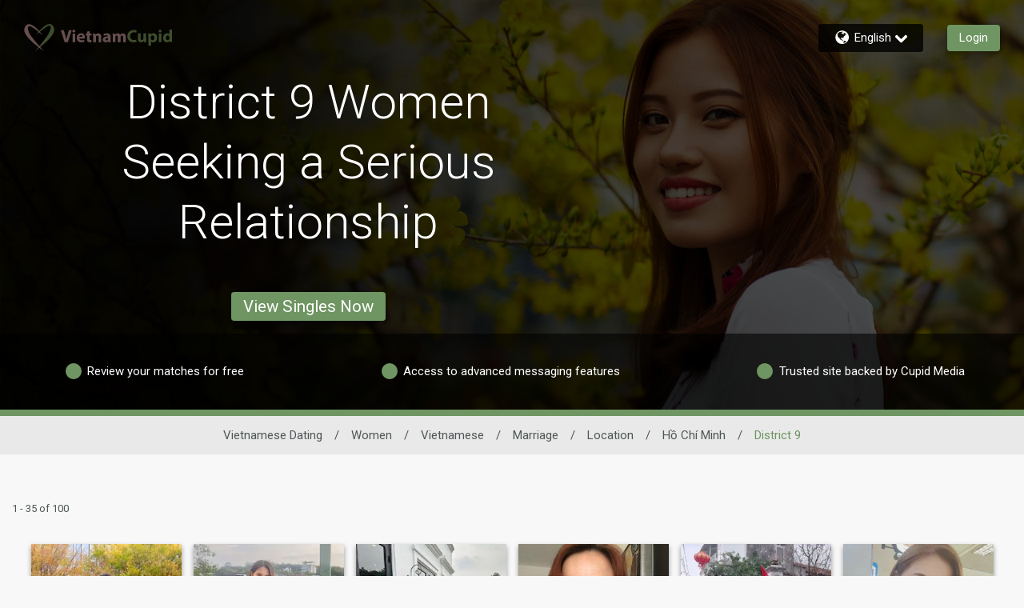

--- FILE ---
content_type: application/javascript
request_url: https://www.vietnamcupid.com/assets/desktop/react-resources/bundle-v0.77.0.js
body_size: 130376
content:
const __vite__mapDeps=(i,m=__vite__mapDeps,d=(m.f||(m.f=["chunk-ActivityComponents-v0.77.0.js","chunk-vendor-react-v0.77.0.js","chunk-common-v0.77.0.js","chunk-common-web-app-v0.77.0.js","chunk-ActivityMenu-v0.77.0.js","chunk-ActivityCommonComponents-v0.77.0.js","chunk-EditProfileComponents-v0.77.0.js","chunk-useCountriesBound-v0.77.0.js","chunk-EditMatchCriteriaCommon-v0.77.0.js","chunk-MatchCriteriaSheetCommon-v0.77.0.js","chunk-index-v0.77.0.js","chunk-ExploreCriteriaSheetCommon-v0.77.0.js","chunk-ProfileSettingsCommon-v0.77.0.js","chunk-SettingsContainer-v0.77.0.js","chunk-UpgradeBanner-v0.77.0.js","chunk-EmailAddressCommon-v0.77.0.js","chunk-PhoneSettingsCommon-v0.77.0.js","chunk-PasswordSettingsCommon-v0.77.0.js","chunk-NotificationSettingsCommon-v0.77.0.js","chunk-BillingSettingsCommon-v0.77.0.js","chunk-ReportAbuseModal-v0.77.0.js","chunk-ReportAbuseButton-v0.77.0.js","chunk-SettingsSubMenuCommon-v0.77.0.js"])))=>i.map(i=>d[i]);
var ec=Object.defineProperty;var yn=e=>{throw TypeError(e)};var tc=(e,t,s)=>t in e?ec(e,t,{enumerable:!0,configurable:!0,writable:!0,value:s}):e[t]=s;var De=(e,t,s)=>tc(e,typeof t!="symbol"?t+"":t,s),Gr=(e,t,s)=>t.has(e)||yn("Cannot "+s);var os=(e,t,s)=>(Gr(e,t,"read from private field"),s?s.call(e):t.get(e)),ls=(e,t,s)=>t.has(e)?yn("Cannot add the same private member more than once"):t instanceof WeakSet?t.add(e):t.set(e,s),Xs=(e,t,s,r)=>(Gr(e,t,"write to private field"),r?r.call(e,s):t.set(e,s),s),Ks=(e,t,s)=>(Gr(e,t,"access private method"),s);import{r as p,j as i,a as bs,R as F,c as sc,b as ot}from"./chunk-vendor-react-v0.77.0.js";import{u as Ba,D as Fa,S as rc,L as ic,Z as nc,C as ac,a as oc,b as $a,U as lc,A as cc,T as _i,N as dc,P as uc,c as fc,d as Ua,e as jr,f as Ps,g as za,h as Ha,i as Q,j as Ga,k as I,l as Ee,m as He,n as et,o as Tt,p as xt,q as ks,r as Ms,s as mc,t as pc,v as hc,w as gc,x as xc,y as ji,z as qa,B as bc,E as yc,F as Kt,R as Wa,G as Ya,H as vc,I as Zt,J as Ci,K as Bt,M as Cr,O as Ni,Q as wc,V as Qa,W as _c,X as Ge,Y as Nr,_ as Sr,$ as jc,a0 as Xa,a1 as Si,a2 as Ti,a3 as Li,a4 as Cc,a5 as Ka,a6 as Za,a7 as Nc,a8 as Os,a9 as Ja,aa as Sc,ab as Tc,ac as Lc,ad as Ec,ae as Pc,af as kc,ag as Mc,ah as Oc,ai as Ic,aj as Ac,ak as Dc,al as Vc,am as Rc,an as Bc,ao as Fc,ap as $c,aq as Uc,ar as zc,as as Hc,at as Gc,au as qc,av as Wc,aw as Yc,ax as Qc,ay as Xc,az as Kc,aA as Zc,aB as Jc,aC as ed,aD as td,aE as sd,aF as rd,aG as id,aH as nd,aI as ad,aJ as od,aK as ld,aL as cd,aM as dd,aN as ud,aO as fd,aP as md,aQ as pd,aR as hd,aS as gd,aT as xd,aU as bd,aV as yd,aW as vd,aX as wd,aY as _d,aZ as jd,a_ as Cd,a$ as Nd,b0 as Sd,b1 as eo,b2 as to,b3 as Td,b4 as Ld,b5 as Ed,b6 as Pd,b7 as kd,b8 as Md,b9 as Od,ba as Id,bb as Ad,bc as Dd,bd as Vd,be as Rd,bf as Bd,bg as Fd,bh as $d,bi as Ud,bj as zd,bk as Hd,bl as Gd,bm as qd,bn as Wd,bo as Yd,bp as Qd,bq as Xd,br as Kd,bs as Zd,bt as Jd,bu as Tr,bv as Is,bw as Jt,bx as ve,by as Lr,bz as _s,bA as Er,bB as eu,bC as so,bD as tu,bE as ro,bF as su,bG as io,bH as ru,bI as iu,bJ as nu,bK as mt,bL as au,bM as ye,bN as Ei,bO as ou,bP as pt,bQ as tt,bR as lu,bS as no,bT as Lt,bU as cu,bV as Pi,bW as du,bX as uu,bY as vn,bZ as fu,b_ as or,b$ as ki,c0 as mu,c1 as le,c2 as Gt,c3 as he,c4 as ao,c5 as oo,c6 as As,c7 as Ct,c8 as pu,c9 as Et,ca as qe,cb as wn,cc as Te,cd as ue,ce as lo,cf as hu,cg as co,ch as gu,ci as Pr,cj as xu,ck as bu,cl as kr,cm as Mr,cn as Or,co as Ir,cp as yu,cq as ht,cr as Ds,cs as vu,ct as Pt,cu as me,cv as Mi,cw as de,cx as uo,cy as wu,cz as fo,cA as _u,cB as ju,cC as Cu,cD as Ar,cE as Oi,cF as Nu,cG as Su,cH as Ii,cI as Tu,cJ as Lu,cK as Eu,cL as _n,cM as Pu,cN as ku,cO as jn,cP as Mu,cQ as mo,cR as Cn,cS as Ou,cT as Iu,cU as Au,cV as Du,cW as Vu,cX as po,cY as lr,cZ as Ru,c_ as Bu,c$ as cr,d0 as ho,d1 as Fu,d2 as $u,d3 as Uu,d4 as zu,d5 as Nn,d6 as Hu,d7 as Gu,d8 as qu,d9 as Wu,da as Yu,db as Qu,dc as Xu,dd as Ai,de as Ku,df as Zu,dg as Ju,dh as ef,di as tf,dj as sf,dk as rf,dl as Sn,dm as nf,dn as Di}from"./chunk-common-web-app-v0.77.0.js";import{s as Vi,m as Ri,j as Bi,o as Ft,ad as af,r as $t,ae as of,k as ai,af as Tn,w as Fi,ag as lf,u as cf,v as Dr,ah as rr,ai as df,aj as uf,ak as go,L as dr,al as ff,am as mf,an as xo,a1 as Vs,ao as pf,ap as Vr,aq as bo,M as Ln,ar as En,C as $i,as as yo,at as hf,au as Ui,W as J,av as Pn,t as wt,aw as dt,n as Rr,ax as vo,ay as wo,az as _o,aA as jo,aB as zi,aC as qr,aD as cs,aE as Xe,aF as nt,aG as ds,aH as gf,a0 as xf,S as se,aI as bf,a6 as Ce,aJ as ze}from"./chunk-common-v0.77.0.js";const Co=p.createContext(null),yf=({children:e,injectorList:t,inject:s,injectABTest:r})=>i.jsx(Co.Provider,{value:{injectorList:t,inject:s,injectABTest:r},children:e}),vf=()=>{const e=p.useContext(Co);if(typeof e>"u"||e===null)throw new Error("useInjectorContext must be used within an AuthProvider");return e},No=e=>{p.useLayoutEffect(()=>(e.hasAttribute("data-cupid-lib-react")||e.setAttribute("data-cupid-lib-react",""),()=>{e.removeAttribute("data-cupid-lib-react")}),[e])},wf=({element:e,children:t})=>(No(e),i.jsx(i.Fragment,{children:t})),_f=()=>{const{injectorList:e}=vf();return i.jsx(i.Fragment,{children:e.map(({component:t,props:s,element:r})=>bs.createPortal(p.createElement(wf,{element:r},p.createElement(t,s)),r,r.id))})},kn="data.ze";var Ls,zt,Es,Ht,ir;class jf{constructor(t){ls(this,Ht);De(this,"isOpen",!1);ls(this,Ls,!1);ls(this,zt);ls(this,Es,!1);if(Ri(this,{isOpen:Ft,initialActivate:Bi.bound}),t){const s=t.getItem(kn);if(s){const r=JSON.parse(s);Ks(this,Ht,ir).call(this,r),Xs(this,Ls,r)}af(()=>t.setItem(kn,JSON.stringify(this.isOpen)))}}initialActivate(){if(typeof os(this,zt)>"u"||!os(this,Ls)){Xs(this,Es,!0);return}const t=os(this,zt);t(()=>t.activate())}initListeners(t){typeof t>"u"||(Xs(this,zt,t),t("webWidget:on","open",()=>{Ks(this,Ht,ir).call(this,!0)}),t("webWidget:on","close",()=>{Ks(this,Ht,ir).call(this,!1)}),os(this,Es)&&this.initialActivate())}}Ls=new WeakMap,zt=new WeakMap,Es=new WeakMap,Ht=new WeakSet,ir=function(t){$t(()=>{this.isOpen=t})};const Cf=Vi(jf);class Nf{setItem(t,s){typeof window<"u"&&window.localStorage&&window.localStorage.setItem(t,s)}getItem(t){return typeof window<"u"&&window.localStorage?window.localStorage.getItem(t):null}}const Sf=of(Nf);function Mn(e){return e!==null&&typeof e=="object"&&"constructor"in e&&e.constructor===Object}function Hi(e,t){e===void 0&&(e={}),t===void 0&&(t={});const s=["__proto__","constructor","prototype"];Object.keys(t).filter(r=>s.indexOf(r)<0).forEach(r=>{typeof e[r]>"u"?e[r]=t[r]:Mn(t[r])&&Mn(e[r])&&Object.keys(t[r]).length>0&&Hi(e[r],t[r])})}const So={body:{},addEventListener(){},removeEventListener(){},activeElement:{blur(){},nodeName:""},querySelector(){return null},querySelectorAll(){return[]},getElementById(){return null},createEvent(){return{initEvent(){}}},createElement(){return{children:[],childNodes:[],style:{},setAttribute(){},getElementsByTagName(){return[]}}},createElementNS(){return{}},importNode(){return null},location:{hash:"",host:"",hostname:"",href:"",origin:"",pathname:"",protocol:"",search:""}};function kt(){const e=typeof document<"u"?document:{};return Hi(e,So),e}const Tf={document:So,navigator:{userAgent:""},location:{hash:"",host:"",hostname:"",href:"",origin:"",pathname:"",protocol:"",search:""},history:{replaceState(){},pushState(){},go(){},back(){}},CustomEvent:function(){return this},addEventListener(){},removeEventListener(){},getComputedStyle(){return{getPropertyValue(){return""}}},Image(){},Date(){},screen:{},setTimeout(){},clearTimeout(){},matchMedia(){return{}},requestAnimationFrame(e){return typeof setTimeout>"u"?(e(),null):setTimeout(e,0)},cancelAnimationFrame(e){typeof setTimeout>"u"||clearTimeout(e)}};function xe(){const e=typeof window<"u"?window:{};return Hi(e,Tf),e}function Lf(e){return e===void 0&&(e=""),e.trim().split(" ").filter(t=>!!t.trim())}function Ef(e){const t=e;Object.keys(t).forEach(s=>{try{t[s]=null}catch{}try{delete t[s]}catch{}})}function To(e,t){return t===void 0&&(t=0),setTimeout(e,t)}function ur(){return Date.now()}function Pf(e){const t=xe();let s;return t.getComputedStyle&&(s=t.getComputedStyle(e,null)),!s&&e.currentStyle&&(s=e.currentStyle),s||(s=e.style),s}function kf(e,t){t===void 0&&(t="x");const s=xe();let r,n,a;const o=Pf(e);return s.WebKitCSSMatrix?(n=o.transform||o.webkitTransform,n.split(",").length>6&&(n=n.split(", ").map(l=>l.replace(",",".")).join(", ")),a=new s.WebKitCSSMatrix(n==="none"?"":n)):(a=o.MozTransform||o.OTransform||o.MsTransform||o.msTransform||o.transform||o.getPropertyValue("transform").replace("translate(","matrix(1, 0, 0, 1,"),r=a.toString().split(",")),t==="x"&&(s.WebKitCSSMatrix?n=a.m41:r.length===16?n=parseFloat(r[12]):n=parseFloat(r[4])),t==="y"&&(s.WebKitCSSMatrix?n=a.m42:r.length===16?n=parseFloat(r[13]):n=parseFloat(r[5])),n||0}function Zs(e){return typeof e=="object"&&e!==null&&e.constructor&&Object.prototype.toString.call(e).slice(8,-1)==="Object"}function Mf(e){return typeof window<"u"&&typeof window.HTMLElement<"u"?e instanceof HTMLElement:e&&(e.nodeType===1||e.nodeType===11)}function je(){const e=Object(arguments.length<=0?void 0:arguments[0]),t=["__proto__","constructor","prototype"];for(let s=1;s<arguments.length;s+=1){const r=s<0||arguments.length<=s?void 0:arguments[s];if(r!=null&&!Mf(r)){const n=Object.keys(Object(r)).filter(a=>t.indexOf(a)<0);for(let a=0,o=n.length;a<o;a+=1){const l=n[a],c=Object.getOwnPropertyDescriptor(r,l);c!==void 0&&c.enumerable&&(Zs(e[l])&&Zs(r[l])?r[l].__swiper__?e[l]=r[l]:je(e[l],r[l]):!Zs(e[l])&&Zs(r[l])?(e[l]={},r[l].__swiper__?e[l]=r[l]:je(e[l],r[l])):e[l]=r[l])}}}return e}function Js(e,t,s){e.style.setProperty(t,s)}function Lo(e){let{swiper:t,targetPosition:s,side:r}=e;const n=xe(),a=-t.translate;let o=null,l;const c=t.params.speed;t.wrapperEl.style.scrollSnapType="none",n.cancelAnimationFrame(t.cssModeFrameID);const d=s>a?"next":"prev",u=(m,h)=>d==="next"&&m>=h||d==="prev"&&m<=h,f=()=>{l=new Date().getTime(),o===null&&(o=l);const m=Math.max(Math.min((l-o)/c,1),0),h=.5-Math.cos(m*Math.PI)/2;let g=a+h*(s-a);if(u(g,s)&&(g=s),t.wrapperEl.scrollTo({[r]:g}),u(g,s)){t.wrapperEl.style.overflow="hidden",t.wrapperEl.style.scrollSnapType="",setTimeout(()=>{t.wrapperEl.style.overflow="",t.wrapperEl.scrollTo({[r]:g})}),n.cancelAnimationFrame(t.cssModeFrameID);return}t.cssModeFrameID=n.requestAnimationFrame(f)};f()}function Ke(e,t){t===void 0&&(t="");const s=xe(),r=[...e.children];return s.HTMLSlotElement&&e instanceof HTMLSlotElement&&r.push(...e.assignedElements()),t?r.filter(n=>n.matches(t)):r}function Of(e,t){const s=[t];for(;s.length>0;){const r=s.shift();if(e===r)return!0;s.push(...r.children,...r.shadowRoot?r.shadowRoot.children:[],...r.assignedElements?r.assignedElements():[])}}function If(e,t){const s=xe();let r=t.contains(e);return!r&&s.HTMLSlotElement&&t instanceof HTMLSlotElement&&(r=[...t.assignedElements()].includes(e),r||(r=Of(e,t))),r}function fr(e){try{console.warn(e);return}catch{}}function oi(e,t){t===void 0&&(t=[]);const s=document.createElement(e);return s.classList.add(...Array.isArray(t)?t:Lf(t)),s}function Af(e,t){const s=[];for(;e.previousElementSibling;){const r=e.previousElementSibling;t?r.matches(t)&&s.push(r):s.push(r),e=r}return s}function Df(e,t){const s=[];for(;e.nextElementSibling;){const r=e.nextElementSibling;t?r.matches(t)&&s.push(r):s.push(r),e=r}return s}function lt(e,t){return xe().getComputedStyle(e,null).getPropertyValue(t)}function On(e){let t=e,s;if(t){for(s=0;(t=t.previousSibling)!==null;)t.nodeType===1&&(s+=1);return s}}function Vf(e,t){const s=[];let r=e.parentElement;for(;r;)s.push(r),r=r.parentElement;return s}function In(e,t,s){const r=xe();return e[t==="width"?"offsetWidth":"offsetHeight"]+parseFloat(r.getComputedStyle(e,null).getPropertyValue(t==="width"?"margin-right":"margin-top"))+parseFloat(r.getComputedStyle(e,null).getPropertyValue(t==="width"?"margin-left":"margin-bottom"))}function An(e,t){t===void 0&&(t=""),typeof trustedTypes<"u"?e.innerHTML=trustedTypes.createPolicy("html",{createHTML:s=>s}).createHTML(t):e.innerHTML=t}let Wr;function Rf(){const e=xe(),t=kt();return{smoothScroll:t.documentElement&&t.documentElement.style&&"scrollBehavior"in t.documentElement.style,touch:!!("ontouchstart"in e||e.DocumentTouch&&t instanceof e.DocumentTouch)}}function Eo(){return Wr||(Wr=Rf()),Wr}let Yr;function Bf(e){let{userAgent:t}=e===void 0?{}:e;const s=Eo(),r=xe(),n=r.navigator.platform,a=t||r.navigator.userAgent,o={ios:!1,android:!1},l=r.screen.width,c=r.screen.height,d=a.match(/(Android);?[\s\/]+([\d.]+)?/);let u=a.match(/(iPad).*OS\s([\d_]+)/);const f=a.match(/(iPod)(.*OS\s([\d_]+))?/),m=!u&&a.match(/(iPhone\sOS|iOS)\s([\d_]+)/),h=n==="Win32";let g=n==="MacIntel";const x=["1024x1366","1366x1024","834x1194","1194x834","834x1112","1112x834","768x1024","1024x768","820x1180","1180x820","810x1080","1080x810"];return!u&&g&&s.touch&&x.indexOf(`${l}x${c}`)>=0&&(u=a.match(/(Version)\/([\d.]+)/),u||(u=[0,1,"13_0_0"]),g=!1),d&&!h&&(o.os="android",o.android=!0),(u||m||f)&&(o.os="ios",o.ios=!0),o}function Po(e){return e===void 0&&(e={}),Yr||(Yr=Bf(e)),Yr}let Qr;function Ff(){const e=xe(),t=Po();let s=!1;function r(){const l=e.navigator.userAgent.toLowerCase();return l.indexOf("safari")>=0&&l.indexOf("chrome")<0&&l.indexOf("android")<0}if(r()){const l=String(e.navigator.userAgent);if(l.includes("Version/")){const[c,d]=l.split("Version/")[1].split(" ")[0].split(".").map(u=>Number(u));s=c<16||c===16&&d<2}}const n=/(iPhone|iPod|iPad).*AppleWebKit(?!.*Safari)/i.test(e.navigator.userAgent),a=r(),o=a||n&&t.ios;return{isSafari:s||a,needPerspectiveFix:s,need3dFix:o,isWebView:n}}function ko(){return Qr||(Qr=Ff()),Qr}function $f(e){let{swiper:t,on:s,emit:r}=e;const n=xe();let a=null,o=null;const l=()=>{!t||t.destroyed||!t.initialized||(r("beforeResize"),r("resize"))},c=()=>{!t||t.destroyed||!t.initialized||(a=new ResizeObserver(f=>{o=n.requestAnimationFrame(()=>{const{width:m,height:h}=t;let g=m,x=h;f.forEach(w=>{let{contentBoxSize:b,contentRect:v,target:_}=w;_&&_!==t.el||(g=v?v.width:(b[0]||b).inlineSize,x=v?v.height:(b[0]||b).blockSize)}),(g!==m||x!==h)&&l()})}),a.observe(t.el))},d=()=>{o&&n.cancelAnimationFrame(o),a&&a.unobserve&&t.el&&(a.unobserve(t.el),a=null)},u=()=>{!t||t.destroyed||!t.initialized||r("orientationchange")};s("init",()=>{if(t.params.resizeObserver&&typeof n.ResizeObserver<"u"){c();return}n.addEventListener("resize",l),n.addEventListener("orientationchange",u)}),s("destroy",()=>{d(),n.removeEventListener("resize",l),n.removeEventListener("orientationchange",u)})}function Uf(e){let{swiper:t,extendParams:s,on:r,emit:n}=e;const a=[],o=xe(),l=function(u,f){f===void 0&&(f={});const m=o.MutationObserver||o.WebkitMutationObserver,h=new m(g=>{if(t.__preventObserver__)return;if(g.length===1){n("observerUpdate",g[0]);return}const x=function(){n("observerUpdate",g[0])};o.requestAnimationFrame?o.requestAnimationFrame(x):o.setTimeout(x,0)});h.observe(u,{attributes:typeof f.attributes>"u"?!0:f.attributes,childList:t.isElement||(typeof f.childList>"u"?!0:f).childList,characterData:typeof f.characterData>"u"?!0:f.characterData}),a.push(h)},c=()=>{if(t.params.observer){if(t.params.observeParents){const u=Vf(t.hostEl);for(let f=0;f<u.length;f+=1)l(u[f])}l(t.hostEl,{childList:t.params.observeSlideChildren}),l(t.wrapperEl,{attributes:!1})}},d=()=>{a.forEach(u=>{u.disconnect()}),a.splice(0,a.length)};s({observer:!1,observeParents:!1,observeSlideChildren:!1}),r("init",c),r("destroy",d)}var zf={on(e,t,s){const r=this;if(!r.eventsListeners||r.destroyed||typeof t!="function")return r;const n=s?"unshift":"push";return e.split(" ").forEach(a=>{r.eventsListeners[a]||(r.eventsListeners[a]=[]),r.eventsListeners[a][n](t)}),r},once(e,t,s){const r=this;if(!r.eventsListeners||r.destroyed||typeof t!="function")return r;function n(){r.off(e,n),n.__emitterProxy&&delete n.__emitterProxy;for(var a=arguments.length,o=new Array(a),l=0;l<a;l++)o[l]=arguments[l];t.apply(r,o)}return n.__emitterProxy=t,r.on(e,n,s)},onAny(e,t){const s=this;if(!s.eventsListeners||s.destroyed||typeof e!="function")return s;const r=t?"unshift":"push";return s.eventsAnyListeners.indexOf(e)<0&&s.eventsAnyListeners[r](e),s},offAny(e){const t=this;if(!t.eventsListeners||t.destroyed||!t.eventsAnyListeners)return t;const s=t.eventsAnyListeners.indexOf(e);return s>=0&&t.eventsAnyListeners.splice(s,1),t},off(e,t){const s=this;return!s.eventsListeners||s.destroyed||!s.eventsListeners||e.split(" ").forEach(r=>{typeof t>"u"?s.eventsListeners[r]=[]:s.eventsListeners[r]&&s.eventsListeners[r].forEach((n,a)=>{(n===t||n.__emitterProxy&&n.__emitterProxy===t)&&s.eventsListeners[r].splice(a,1)})}),s},emit(){const e=this;if(!e.eventsListeners||e.destroyed||!e.eventsListeners)return e;let t,s,r;for(var n=arguments.length,a=new Array(n),o=0;o<n;o++)a[o]=arguments[o];return typeof a[0]=="string"||Array.isArray(a[0])?(t=a[0],s=a.slice(1,a.length),r=e):(t=a[0].events,s=a[0].data,r=a[0].context||e),s.unshift(r),(Array.isArray(t)?t:t.split(" ")).forEach(c=>{e.eventsAnyListeners&&e.eventsAnyListeners.length&&e.eventsAnyListeners.forEach(d=>{d.apply(r,[c,...s])}),e.eventsListeners&&e.eventsListeners[c]&&e.eventsListeners[c].forEach(d=>{d.apply(r,s)})}),e}};function Hf(){const e=this;let t,s;const r=e.el;typeof e.params.width<"u"&&e.params.width!==null?t=e.params.width:t=r.clientWidth,typeof e.params.height<"u"&&e.params.height!==null?s=e.params.height:s=r.clientHeight,!(t===0&&e.isHorizontal()||s===0&&e.isVertical())&&(t=t-parseInt(lt(r,"padding-left")||0,10)-parseInt(lt(r,"padding-right")||0,10),s=s-parseInt(lt(r,"padding-top")||0,10)-parseInt(lt(r,"padding-bottom")||0,10),Number.isNaN(t)&&(t=0),Number.isNaN(s)&&(s=0),Object.assign(e,{width:t,height:s,size:e.isHorizontal()?t:s}))}function Gf(){const e=this;function t(k,L){return parseFloat(k.getPropertyValue(e.getDirectionLabel(L))||0)}const s=e.params,{wrapperEl:r,slidesEl:n,size:a,rtlTranslate:o,wrongRTL:l}=e,c=e.virtual&&s.virtual.enabled,d=c?e.virtual.slides.length:e.slides.length,u=Ke(n,`.${e.params.slideClass}, swiper-slide`),f=c?e.virtual.slides.length:u.length;let m=[];const h=[],g=[];let x=s.slidesOffsetBefore;typeof x=="function"&&(x=s.slidesOffsetBefore.call(e));let w=s.slidesOffsetAfter;typeof w=="function"&&(w=s.slidesOffsetAfter.call(e));const b=e.snapGrid.length,v=e.slidesGrid.length;let _=s.spaceBetween,C=-x,j=0,y=0;if(typeof a>"u")return;typeof _=="string"&&_.indexOf("%")>=0?_=parseFloat(_.replace("%",""))/100*a:typeof _=="string"&&(_=parseFloat(_)),e.virtualSize=-_,u.forEach(k=>{o?k.style.marginLeft="":k.style.marginRight="",k.style.marginBottom="",k.style.marginTop=""}),s.centeredSlides&&s.cssMode&&(Js(r,"--swiper-centered-offset-before",""),Js(r,"--swiper-centered-offset-after",""));const N=s.grid&&s.grid.rows>1&&e.grid;N?e.grid.initSlides(u):e.grid&&e.grid.unsetSlides();let T;const E=s.slidesPerView==="auto"&&s.breakpoints&&Object.keys(s.breakpoints).filter(k=>typeof s.breakpoints[k].slidesPerView<"u").length>0;for(let k=0;k<f;k+=1){T=0;let L;if(u[k]&&(L=u[k]),N&&e.grid.updateSlide(k,L,u),!(u[k]&&lt(L,"display")==="none")){if(s.slidesPerView==="auto"){E&&(u[k].style[e.getDirectionLabel("width")]="");const A=getComputedStyle(L),S=L.style.transform,D=L.style.webkitTransform;if(S&&(L.style.transform="none"),D&&(L.style.webkitTransform="none"),s.roundLengths)T=e.isHorizontal()?In(L,"width"):In(L,"height");else{const P=t(A,"width"),M=t(A,"padding-left"),R=t(A,"padding-right"),H=t(A,"margin-left"),B=t(A,"margin-right"),K=A.getPropertyValue("box-sizing");if(K&&K==="border-box")T=P+H+B;else{const{clientWidth:ne,offsetWidth:ie}=L;T=P+M+R+H+B+(ie-ne)}}S&&(L.style.transform=S),D&&(L.style.webkitTransform=D),s.roundLengths&&(T=Math.floor(T))}else T=(a-(s.slidesPerView-1)*_)/s.slidesPerView,s.roundLengths&&(T=Math.floor(T)),u[k]&&(u[k].style[e.getDirectionLabel("width")]=`${T}px`);u[k]&&(u[k].swiperSlideSize=T),g.push(T),s.centeredSlides?(C=C+T/2+j/2+_,j===0&&k!==0&&(C=C-a/2-_),k===0&&(C=C-a/2-_),Math.abs(C)<1/1e3&&(C=0),s.roundLengths&&(C=Math.floor(C)),y%s.slidesPerGroup===0&&m.push(C),h.push(C)):(s.roundLengths&&(C=Math.floor(C)),(y-Math.min(e.params.slidesPerGroupSkip,y))%e.params.slidesPerGroup===0&&m.push(C),h.push(C),C=C+T+_),e.virtualSize+=T+_,j=T,y+=1}}if(e.virtualSize=Math.max(e.virtualSize,a)+w,o&&l&&(s.effect==="slide"||s.effect==="coverflow")&&(r.style.width=`${e.virtualSize+_}px`),s.setWrapperSize&&(r.style[e.getDirectionLabel("width")]=`${e.virtualSize+_}px`),N&&e.grid.updateWrapperSize(T,m),!s.centeredSlides){const k=[];for(let L=0;L<m.length;L+=1){let A=m[L];s.roundLengths&&(A=Math.floor(A)),m[L]<=e.virtualSize-a&&k.push(A)}m=k,Math.floor(e.virtualSize-a)-Math.floor(m[m.length-1])>1&&m.push(e.virtualSize-a)}if(c&&s.loop){const k=g[0]+_;if(s.slidesPerGroup>1){const L=Math.ceil((e.virtual.slidesBefore+e.virtual.slidesAfter)/s.slidesPerGroup),A=k*s.slidesPerGroup;for(let S=0;S<L;S+=1)m.push(m[m.length-1]+A)}for(let L=0;L<e.virtual.slidesBefore+e.virtual.slidesAfter;L+=1)s.slidesPerGroup===1&&m.push(m[m.length-1]+k),h.push(h[h.length-1]+k),e.virtualSize+=k}if(m.length===0&&(m=[0]),_!==0){const k=e.isHorizontal()&&o?"marginLeft":e.getDirectionLabel("marginRight");u.filter((L,A)=>!s.cssMode||s.loop?!0:A!==u.length-1).forEach(L=>{L.style[k]=`${_}px`})}if(s.centeredSlides&&s.centeredSlidesBounds){let k=0;g.forEach(A=>{k+=A+(_||0)}),k-=_;const L=k>a?k-a:0;m=m.map(A=>A<=0?-x:A>L?L+w:A)}if(s.centerInsufficientSlides){let k=0;g.forEach(A=>{k+=A+(_||0)}),k-=_;const L=(s.slidesOffsetBefore||0)+(s.slidesOffsetAfter||0);if(k+L<a){const A=(a-k-L)/2;m.forEach((S,D)=>{m[D]=S-A}),h.forEach((S,D)=>{h[D]=S+A})}}if(Object.assign(e,{slides:u,snapGrid:m,slidesGrid:h,slidesSizesGrid:g}),s.centeredSlides&&s.cssMode&&!s.centeredSlidesBounds){Js(r,"--swiper-centered-offset-before",`${-m[0]}px`),Js(r,"--swiper-centered-offset-after",`${e.size/2-g[g.length-1]/2}px`);const k=-e.snapGrid[0],L=-e.slidesGrid[0];e.snapGrid=e.snapGrid.map(A=>A+k),e.slidesGrid=e.slidesGrid.map(A=>A+L)}if(f!==d&&e.emit("slidesLengthChange"),m.length!==b&&(e.params.watchOverflow&&e.checkOverflow(),e.emit("snapGridLengthChange")),h.length!==v&&e.emit("slidesGridLengthChange"),s.watchSlidesProgress&&e.updateSlidesOffset(),e.emit("slidesUpdated"),!c&&!s.cssMode&&(s.effect==="slide"||s.effect==="fade")){const k=`${s.containerModifierClass}backface-hidden`,L=e.el.classList.contains(k);f<=s.maxBackfaceHiddenSlides?L||e.el.classList.add(k):L&&e.el.classList.remove(k)}}function qf(e){const t=this,s=[],r=t.virtual&&t.params.virtual.enabled;let n=0,a;typeof e=="number"?t.setTransition(e):e===!0&&t.setTransition(t.params.speed);const o=l=>r?t.slides[t.getSlideIndexByData(l)]:t.slides[l];if(t.params.slidesPerView!=="auto"&&t.params.slidesPerView>1)if(t.params.centeredSlides)(t.visibleSlides||[]).forEach(l=>{s.push(l)});else for(a=0;a<Math.ceil(t.params.slidesPerView);a+=1){const l=t.activeIndex+a;if(l>t.slides.length&&!r)break;s.push(o(l))}else s.push(o(t.activeIndex));for(a=0;a<s.length;a+=1)if(typeof s[a]<"u"){const l=s[a].offsetHeight;n=l>n?l:n}(n||n===0)&&(t.wrapperEl.style.height=`${n}px`)}function Wf(){const e=this,t=e.slides,s=e.isElement?e.isHorizontal()?e.wrapperEl.offsetLeft:e.wrapperEl.offsetTop:0;for(let r=0;r<t.length;r+=1)t[r].swiperSlideOffset=(e.isHorizontal()?t[r].offsetLeft:t[r].offsetTop)-s-e.cssOverflowAdjustment()}const Dn=(e,t,s)=>{t&&!e.classList.contains(s)?e.classList.add(s):!t&&e.classList.contains(s)&&e.classList.remove(s)};function Yf(e){e===void 0&&(e=this&&this.translate||0);const t=this,s=t.params,{slides:r,rtlTranslate:n,snapGrid:a}=t;if(r.length===0)return;typeof r[0].swiperSlideOffset>"u"&&t.updateSlidesOffset();let o=-e;n&&(o=e),t.visibleSlidesIndexes=[],t.visibleSlides=[];let l=s.spaceBetween;typeof l=="string"&&l.indexOf("%")>=0?l=parseFloat(l.replace("%",""))/100*t.size:typeof l=="string"&&(l=parseFloat(l));for(let c=0;c<r.length;c+=1){const d=r[c];let u=d.swiperSlideOffset;s.cssMode&&s.centeredSlides&&(u-=r[0].swiperSlideOffset);const f=(o+(s.centeredSlides?t.minTranslate():0)-u)/(d.swiperSlideSize+l),m=(o-a[0]+(s.centeredSlides?t.minTranslate():0)-u)/(d.swiperSlideSize+l),h=-(o-u),g=h+t.slidesSizesGrid[c],x=h>=0&&h<=t.size-t.slidesSizesGrid[c],w=h>=0&&h<t.size-1||g>1&&g<=t.size||h<=0&&g>=t.size;w&&(t.visibleSlides.push(d),t.visibleSlidesIndexes.push(c)),Dn(d,w,s.slideVisibleClass),Dn(d,x,s.slideFullyVisibleClass),d.progress=n?-f:f,d.originalProgress=n?-m:m}}function Qf(e){const t=this;if(typeof e>"u"){const u=t.rtlTranslate?-1:1;e=t&&t.translate&&t.translate*u||0}const s=t.params,r=t.maxTranslate()-t.minTranslate();let{progress:n,isBeginning:a,isEnd:o,progressLoop:l}=t;const c=a,d=o;if(r===0)n=0,a=!0,o=!0;else{n=(e-t.minTranslate())/r;const u=Math.abs(e-t.minTranslate())<1,f=Math.abs(e-t.maxTranslate())<1;a=u||n<=0,o=f||n>=1,u&&(n=0),f&&(n=1)}if(s.loop){const u=t.getSlideIndexByData(0),f=t.getSlideIndexByData(t.slides.length-1),m=t.slidesGrid[u],h=t.slidesGrid[f],g=t.slidesGrid[t.slidesGrid.length-1],x=Math.abs(e);x>=m?l=(x-m)/g:l=(x+g-h)/g,l>1&&(l-=1)}Object.assign(t,{progress:n,progressLoop:l,isBeginning:a,isEnd:o}),(s.watchSlidesProgress||s.centeredSlides&&s.autoHeight)&&t.updateSlidesProgress(e),a&&!c&&t.emit("reachBeginning toEdge"),o&&!d&&t.emit("reachEnd toEdge"),(c&&!a||d&&!o)&&t.emit("fromEdge"),t.emit("progress",n)}const Xr=(e,t,s)=>{t&&!e.classList.contains(s)?e.classList.add(s):!t&&e.classList.contains(s)&&e.classList.remove(s)};function Xf(){const e=this,{slides:t,params:s,slidesEl:r,activeIndex:n}=e,a=e.virtual&&s.virtual.enabled,o=e.grid&&s.grid&&s.grid.rows>1,l=f=>Ke(r,`.${s.slideClass}${f}, swiper-slide${f}`)[0];let c,d,u;if(a)if(s.loop){let f=n-e.virtual.slidesBefore;f<0&&(f=e.virtual.slides.length+f),f>=e.virtual.slides.length&&(f-=e.virtual.slides.length),c=l(`[data-swiper-slide-index="${f}"]`)}else c=l(`[data-swiper-slide-index="${n}"]`);else o?(c=t.find(f=>f.column===n),u=t.find(f=>f.column===n+1),d=t.find(f=>f.column===n-1)):c=t[n];c&&(o||(u=Df(c,`.${s.slideClass}, swiper-slide`)[0],s.loop&&!u&&(u=t[0]),d=Af(c,`.${s.slideClass}, swiper-slide`)[0],s.loop&&!d===0&&(d=t[t.length-1]))),t.forEach(f=>{Xr(f,f===c,s.slideActiveClass),Xr(f,f===u,s.slideNextClass),Xr(f,f===d,s.slidePrevClass)}),e.emitSlidesClasses()}const nr=(e,t)=>{if(!e||e.destroyed||!e.params)return;const s=()=>e.isElement?"swiper-slide":`.${e.params.slideClass}`,r=t.closest(s());if(r){let n=r.querySelector(`.${e.params.lazyPreloaderClass}`);!n&&e.isElement&&(r.shadowRoot?n=r.shadowRoot.querySelector(`.${e.params.lazyPreloaderClass}`):requestAnimationFrame(()=>{r.shadowRoot&&(n=r.shadowRoot.querySelector(`.${e.params.lazyPreloaderClass}`),n&&n.remove())})),n&&n.remove()}},Kr=(e,t)=>{if(!e.slides[t])return;const s=e.slides[t].querySelector('[loading="lazy"]');s&&s.removeAttribute("loading")},li=e=>{if(!e||e.destroyed||!e.params)return;let t=e.params.lazyPreloadPrevNext;const s=e.slides.length;if(!s||!t||t<0)return;t=Math.min(t,s);const r=e.params.slidesPerView==="auto"?e.slidesPerViewDynamic():Math.ceil(e.params.slidesPerView),n=e.activeIndex;if(e.params.grid&&e.params.grid.rows>1){const o=n,l=[o-t];l.push(...Array.from({length:t}).map((c,d)=>o+r+d)),e.slides.forEach((c,d)=>{l.includes(c.column)&&Kr(e,d)});return}const a=n+r-1;if(e.params.rewind||e.params.loop)for(let o=n-t;o<=a+t;o+=1){const l=(o%s+s)%s;(l<n||l>a)&&Kr(e,l)}else for(let o=Math.max(n-t,0);o<=Math.min(a+t,s-1);o+=1)o!==n&&(o>a||o<n)&&Kr(e,o)};function Kf(e){const{slidesGrid:t,params:s}=e,r=e.rtlTranslate?e.translate:-e.translate;let n;for(let a=0;a<t.length;a+=1)typeof t[a+1]<"u"?r>=t[a]&&r<t[a+1]-(t[a+1]-t[a])/2?n=a:r>=t[a]&&r<t[a+1]&&(n=a+1):r>=t[a]&&(n=a);return s.normalizeSlideIndex&&(n<0||typeof n>"u")&&(n=0),n}function Zf(e){const t=this,s=t.rtlTranslate?t.translate:-t.translate,{snapGrid:r,params:n,activeIndex:a,realIndex:o,snapIndex:l}=t;let c=e,d;const u=h=>{let g=h-t.virtual.slidesBefore;return g<0&&(g=t.virtual.slides.length+g),g>=t.virtual.slides.length&&(g-=t.virtual.slides.length),g};if(typeof c>"u"&&(c=Kf(t)),r.indexOf(s)>=0)d=r.indexOf(s);else{const h=Math.min(n.slidesPerGroupSkip,c);d=h+Math.floor((c-h)/n.slidesPerGroup)}if(d>=r.length&&(d=r.length-1),c===a&&!t.params.loop){d!==l&&(t.snapIndex=d,t.emit("snapIndexChange"));return}if(c===a&&t.params.loop&&t.virtual&&t.params.virtual.enabled){t.realIndex=u(c);return}const f=t.grid&&n.grid&&n.grid.rows>1;let m;if(t.virtual&&n.virtual.enabled&&n.loop)m=u(c);else if(f){const h=t.slides.find(x=>x.column===c);let g=parseInt(h.getAttribute("data-swiper-slide-index"),10);Number.isNaN(g)&&(g=Math.max(t.slides.indexOf(h),0)),m=Math.floor(g/n.grid.rows)}else if(t.slides[c]){const h=t.slides[c].getAttribute("data-swiper-slide-index");h?m=parseInt(h,10):m=c}else m=c;Object.assign(t,{previousSnapIndex:l,snapIndex:d,previousRealIndex:o,realIndex:m,previousIndex:a,activeIndex:c}),t.initialized&&li(t),t.emit("activeIndexChange"),t.emit("snapIndexChange"),(t.initialized||t.params.runCallbacksOnInit)&&(o!==m&&t.emit("realIndexChange"),t.emit("slideChange"))}function Jf(e,t){const s=this,r=s.params;let n=e.closest(`.${r.slideClass}, swiper-slide`);!n&&s.isElement&&t&&t.length>1&&t.includes(e)&&[...t.slice(t.indexOf(e)+1,t.length)].forEach(l=>{!n&&l.matches&&l.matches(`.${r.slideClass}, swiper-slide`)&&(n=l)});let a=!1,o;if(n){for(let l=0;l<s.slides.length;l+=1)if(s.slides[l]===n){a=!0,o=l;break}}if(n&&a)s.clickedSlide=n,s.virtual&&s.params.virtual.enabled?s.clickedIndex=parseInt(n.getAttribute("data-swiper-slide-index"),10):s.clickedIndex=o;else{s.clickedSlide=void 0,s.clickedIndex=void 0;return}r.slideToClickedSlide&&s.clickedIndex!==void 0&&s.clickedIndex!==s.activeIndex&&s.slideToClickedSlide()}var em={updateSize:Hf,updateSlides:Gf,updateAutoHeight:qf,updateSlidesOffset:Wf,updateSlidesProgress:Yf,updateProgress:Qf,updateSlidesClasses:Xf,updateActiveIndex:Zf,updateClickedSlide:Jf};function tm(e){e===void 0&&(e=this.isHorizontal()?"x":"y");const t=this,{params:s,rtlTranslate:r,translate:n,wrapperEl:a}=t;if(s.virtualTranslate)return r?-n:n;if(s.cssMode)return n;let o=kf(a,e);return o+=t.cssOverflowAdjustment(),r&&(o=-o),o||0}function sm(e,t){const s=this,{rtlTranslate:r,params:n,wrapperEl:a,progress:o}=s;let l=0,c=0;const d=0;s.isHorizontal()?l=r?-e:e:c=e,n.roundLengths&&(l=Math.floor(l),c=Math.floor(c)),s.previousTranslate=s.translate,s.translate=s.isHorizontal()?l:c,n.cssMode?a[s.isHorizontal()?"scrollLeft":"scrollTop"]=s.isHorizontal()?-l:-c:n.virtualTranslate||(s.isHorizontal()?l-=s.cssOverflowAdjustment():c-=s.cssOverflowAdjustment(),a.style.transform=`translate3d(${l}px, ${c}px, ${d}px)`);let u;const f=s.maxTranslate()-s.minTranslate();f===0?u=0:u=(e-s.minTranslate())/f,u!==o&&s.updateProgress(e),s.emit("setTranslate",s.translate,t)}function rm(){return-this.snapGrid[0]}function im(){return-this.snapGrid[this.snapGrid.length-1]}function nm(e,t,s,r,n){e===void 0&&(e=0),t===void 0&&(t=this.params.speed),s===void 0&&(s=!0),r===void 0&&(r=!0);const a=this,{params:o,wrapperEl:l}=a;if(a.animating&&o.preventInteractionOnTransition)return!1;const c=a.minTranslate(),d=a.maxTranslate();let u;if(r&&e>c?u=c:r&&e<d?u=d:u=e,a.updateProgress(u),o.cssMode){const f=a.isHorizontal();if(t===0)l[f?"scrollLeft":"scrollTop"]=-u;else{if(!a.support.smoothScroll)return Lo({swiper:a,targetPosition:-u,side:f?"left":"top"}),!0;l.scrollTo({[f?"left":"top"]:-u,behavior:"smooth"})}return!0}return t===0?(a.setTransition(0),a.setTranslate(u),s&&(a.emit("beforeTransitionStart",t,n),a.emit("transitionEnd"))):(a.setTransition(t),a.setTranslate(u),s&&(a.emit("beforeTransitionStart",t,n),a.emit("transitionStart")),a.animating||(a.animating=!0,a.onTranslateToWrapperTransitionEnd||(a.onTranslateToWrapperTransitionEnd=function(m){!a||a.destroyed||m.target===this&&(a.wrapperEl.removeEventListener("transitionend",a.onTranslateToWrapperTransitionEnd),a.onTranslateToWrapperTransitionEnd=null,delete a.onTranslateToWrapperTransitionEnd,a.animating=!1,s&&a.emit("transitionEnd"))}),a.wrapperEl.addEventListener("transitionend",a.onTranslateToWrapperTransitionEnd))),!0}var am={getTranslate:tm,setTranslate:sm,minTranslate:rm,maxTranslate:im,translateTo:nm};function om(e,t){const s=this;s.params.cssMode||(s.wrapperEl.style.transitionDuration=`${e}ms`,s.wrapperEl.style.transitionDelay=e===0?"0ms":""),s.emit("setTransition",e,t)}function Mo(e){let{swiper:t,runCallbacks:s,direction:r,step:n}=e;const{activeIndex:a,previousIndex:o}=t;let l=r;l||(a>o?l="next":a<o?l="prev":l="reset"),t.emit(`transition${n}`),s&&l==="reset"?t.emit(`slideResetTransition${n}`):s&&a!==o&&(t.emit(`slideChangeTransition${n}`),l==="next"?t.emit(`slideNextTransition${n}`):t.emit(`slidePrevTransition${n}`))}function lm(e,t){e===void 0&&(e=!0);const s=this,{params:r}=s;r.cssMode||(r.autoHeight&&s.updateAutoHeight(),Mo({swiper:s,runCallbacks:e,direction:t,step:"Start"}))}function cm(e,t){e===void 0&&(e=!0);const s=this,{params:r}=s;s.animating=!1,!r.cssMode&&(s.setTransition(0),Mo({swiper:s,runCallbacks:e,direction:t,step:"End"}))}var dm={setTransition:om,transitionStart:lm,transitionEnd:cm};function um(e,t,s,r,n){e===void 0&&(e=0),s===void 0&&(s=!0),typeof e=="string"&&(e=parseInt(e,10));const a=this;let o=e;o<0&&(o=0);const{params:l,snapGrid:c,slidesGrid:d,previousIndex:u,activeIndex:f,rtlTranslate:m,wrapperEl:h,enabled:g}=a;if(!g&&!r&&!n||a.destroyed||a.animating&&l.preventInteractionOnTransition)return!1;typeof t>"u"&&(t=a.params.speed);const x=Math.min(a.params.slidesPerGroupSkip,o);let w=x+Math.floor((o-x)/a.params.slidesPerGroup);w>=c.length&&(w=c.length-1);const b=-c[w];if(l.normalizeSlideIndex)for(let N=0;N<d.length;N+=1){const T=-Math.floor(b*100),E=Math.floor(d[N]*100),k=Math.floor(d[N+1]*100);typeof d[N+1]<"u"?T>=E&&T<k-(k-E)/2?o=N:T>=E&&T<k&&(o=N+1):T>=E&&(o=N)}if(a.initialized&&o!==f&&(!a.allowSlideNext&&(m?b>a.translate&&b>a.minTranslate():b<a.translate&&b<a.minTranslate())||!a.allowSlidePrev&&b>a.translate&&b>a.maxTranslate()&&(f||0)!==o))return!1;o!==(u||0)&&s&&a.emit("beforeSlideChangeStart"),a.updateProgress(b);let v;o>f?v="next":o<f?v="prev":v="reset";const _=a.virtual&&a.params.virtual.enabled;if(!(_&&n)&&(m&&-b===a.translate||!m&&b===a.translate))return a.updateActiveIndex(o),l.autoHeight&&a.updateAutoHeight(),a.updateSlidesClasses(),l.effect!=="slide"&&a.setTranslate(b),v!=="reset"&&(a.transitionStart(s,v),a.transitionEnd(s,v)),!1;if(l.cssMode){const N=a.isHorizontal(),T=m?b:-b;if(t===0)_&&(a.wrapperEl.style.scrollSnapType="none",a._immediateVirtual=!0),_&&!a._cssModeVirtualInitialSet&&a.params.initialSlide>0?(a._cssModeVirtualInitialSet=!0,requestAnimationFrame(()=>{h[N?"scrollLeft":"scrollTop"]=T})):h[N?"scrollLeft":"scrollTop"]=T,_&&requestAnimationFrame(()=>{a.wrapperEl.style.scrollSnapType="",a._immediateVirtual=!1});else{if(!a.support.smoothScroll)return Lo({swiper:a,targetPosition:T,side:N?"left":"top"}),!0;h.scrollTo({[N?"left":"top"]:T,behavior:"smooth"})}return!0}const y=ko().isSafari;return _&&!n&&y&&a.isElement&&a.virtual.update(!1,!1,o),a.setTransition(t),a.setTranslate(b),a.updateActiveIndex(o),a.updateSlidesClasses(),a.emit("beforeTransitionStart",t,r),a.transitionStart(s,v),t===0?a.transitionEnd(s,v):a.animating||(a.animating=!0,a.onSlideToWrapperTransitionEnd||(a.onSlideToWrapperTransitionEnd=function(T){!a||a.destroyed||T.target===this&&(a.wrapperEl.removeEventListener("transitionend",a.onSlideToWrapperTransitionEnd),a.onSlideToWrapperTransitionEnd=null,delete a.onSlideToWrapperTransitionEnd,a.transitionEnd(s,v))}),a.wrapperEl.addEventListener("transitionend",a.onSlideToWrapperTransitionEnd)),!0}function fm(e,t,s,r){e===void 0&&(e=0),s===void 0&&(s=!0),typeof e=="string"&&(e=parseInt(e,10));const n=this;if(n.destroyed)return;typeof t>"u"&&(t=n.params.speed);const a=n.grid&&n.params.grid&&n.params.grid.rows>1;let o=e;if(n.params.loop)if(n.virtual&&n.params.virtual.enabled)o=o+n.virtual.slidesBefore;else{let l;if(a){const m=o*n.params.grid.rows;l=n.slides.find(h=>h.getAttribute("data-swiper-slide-index")*1===m).column}else l=n.getSlideIndexByData(o);const c=a?Math.ceil(n.slides.length/n.params.grid.rows):n.slides.length,{centeredSlides:d}=n.params;let u=n.params.slidesPerView;u==="auto"?u=n.slidesPerViewDynamic():(u=Math.ceil(parseFloat(n.params.slidesPerView,10)),d&&u%2===0&&(u=u+1));let f=c-l<u;if(d&&(f=f||l<Math.ceil(u/2)),r&&d&&n.params.slidesPerView!=="auto"&&!a&&(f=!1),f){const m=d?l<n.activeIndex?"prev":"next":l-n.activeIndex-1<n.params.slidesPerView?"next":"prev";n.loopFix({direction:m,slideTo:!0,activeSlideIndex:m==="next"?l+1:l-c+1,slideRealIndex:m==="next"?n.realIndex:void 0})}if(a){const m=o*n.params.grid.rows;o=n.slides.find(h=>h.getAttribute("data-swiper-slide-index")*1===m).column}else o=n.getSlideIndexByData(o)}return requestAnimationFrame(()=>{n.slideTo(o,t,s,r)}),n}function mm(e,t,s){t===void 0&&(t=!0);const r=this,{enabled:n,params:a,animating:o}=r;if(!n||r.destroyed)return r;typeof e>"u"&&(e=r.params.speed);let l=a.slidesPerGroup;a.slidesPerView==="auto"&&a.slidesPerGroup===1&&a.slidesPerGroupAuto&&(l=Math.max(r.slidesPerViewDynamic("current",!0),1));const c=r.activeIndex<a.slidesPerGroupSkip?1:l,d=r.virtual&&a.virtual.enabled;if(a.loop){if(o&&!d&&a.loopPreventsSliding)return!1;if(r.loopFix({direction:"next"}),r._clientLeft=r.wrapperEl.clientLeft,r.activeIndex===r.slides.length-1&&a.cssMode)return requestAnimationFrame(()=>{r.slideTo(r.activeIndex+c,e,t,s)}),!0}return a.rewind&&r.isEnd?r.slideTo(0,e,t,s):r.slideTo(r.activeIndex+c,e,t,s)}function pm(e,t,s){t===void 0&&(t=!0);const r=this,{params:n,snapGrid:a,slidesGrid:o,rtlTranslate:l,enabled:c,animating:d}=r;if(!c||r.destroyed)return r;typeof e>"u"&&(e=r.params.speed);const u=r.virtual&&n.virtual.enabled;if(n.loop){if(d&&!u&&n.loopPreventsSliding)return!1;r.loopFix({direction:"prev"}),r._clientLeft=r.wrapperEl.clientLeft}const f=l?r.translate:-r.translate;function m(v){return v<0?-Math.floor(Math.abs(v)):Math.floor(v)}const h=m(f),g=a.map(v=>m(v)),x=n.freeMode&&n.freeMode.enabled;let w=a[g.indexOf(h)-1];if(typeof w>"u"&&(n.cssMode||x)){let v;a.forEach((_,C)=>{h>=_&&(v=C)}),typeof v<"u"&&(w=x?a[v]:a[v>0?v-1:v])}let b=0;if(typeof w<"u"&&(b=o.indexOf(w),b<0&&(b=r.activeIndex-1),n.slidesPerView==="auto"&&n.slidesPerGroup===1&&n.slidesPerGroupAuto&&(b=b-r.slidesPerViewDynamic("previous",!0)+1,b=Math.max(b,0))),n.rewind&&r.isBeginning){const v=r.params.virtual&&r.params.virtual.enabled&&r.virtual?r.virtual.slides.length-1:r.slides.length-1;return r.slideTo(v,e,t,s)}else if(n.loop&&r.activeIndex===0&&n.cssMode)return requestAnimationFrame(()=>{r.slideTo(b,e,t,s)}),!0;return r.slideTo(b,e,t,s)}function hm(e,t,s){t===void 0&&(t=!0);const r=this;if(!r.destroyed)return typeof e>"u"&&(e=r.params.speed),r.slideTo(r.activeIndex,e,t,s)}function gm(e,t,s,r){t===void 0&&(t=!0),r===void 0&&(r=.5);const n=this;if(n.destroyed)return;typeof e>"u"&&(e=n.params.speed);let a=n.activeIndex;const o=Math.min(n.params.slidesPerGroupSkip,a),l=o+Math.floor((a-o)/n.params.slidesPerGroup),c=n.rtlTranslate?n.translate:-n.translate;if(c>=n.snapGrid[l]){const d=n.snapGrid[l],u=n.snapGrid[l+1];c-d>(u-d)*r&&(a+=n.params.slidesPerGroup)}else{const d=n.snapGrid[l-1],u=n.snapGrid[l];c-d<=(u-d)*r&&(a-=n.params.slidesPerGroup)}return a=Math.max(a,0),a=Math.min(a,n.slidesGrid.length-1),n.slideTo(a,e,t,s)}function xm(){const e=this;if(e.destroyed)return;const{params:t,slidesEl:s}=e,r=t.slidesPerView==="auto"?e.slidesPerViewDynamic():t.slidesPerView;let n=e.getSlideIndexWhenGrid(e.clickedIndex),a;const o=e.isElement?"swiper-slide":`.${t.slideClass}`,l=e.grid&&e.params.grid&&e.params.grid.rows>1;if(t.loop){if(e.animating)return;a=parseInt(e.clickedSlide.getAttribute("data-swiper-slide-index"),10),t.centeredSlides?e.slideToLoop(a):n>(l?(e.slides.length-r)/2-(e.params.grid.rows-1):e.slides.length-r)?(e.loopFix(),n=e.getSlideIndex(Ke(s,`${o}[data-swiper-slide-index="${a}"]`)[0]),To(()=>{e.slideTo(n)})):e.slideTo(n)}else e.slideTo(n)}var bm={slideTo:um,slideToLoop:fm,slideNext:mm,slidePrev:pm,slideReset:hm,slideToClosest:gm,slideToClickedSlide:xm};function ym(e,t){const s=this,{params:r,slidesEl:n}=s;if(!r.loop||s.virtual&&s.params.virtual.enabled)return;const a=()=>{Ke(n,`.${r.slideClass}, swiper-slide`).forEach((h,g)=>{h.setAttribute("data-swiper-slide-index",g)})},o=()=>{const m=Ke(n,`.${r.slideBlankClass}`);m.forEach(h=>{h.remove()}),m.length>0&&(s.recalcSlides(),s.updateSlides())},l=s.grid&&r.grid&&r.grid.rows>1;r.loopAddBlankSlides&&(r.slidesPerGroup>1||l)&&o();const c=r.slidesPerGroup*(l?r.grid.rows:1),d=s.slides.length%c!==0,u=l&&s.slides.length%r.grid.rows!==0,f=m=>{for(let h=0;h<m;h+=1){const g=s.isElement?oi("swiper-slide",[r.slideBlankClass]):oi("div",[r.slideClass,r.slideBlankClass]);s.slidesEl.append(g)}};if(d){if(r.loopAddBlankSlides){const m=c-s.slides.length%c;f(m),s.recalcSlides(),s.updateSlides()}else fr("Swiper Loop Warning: The number of slides is not even to slidesPerGroup, loop mode may not function properly. You need to add more slides (or make duplicates, or empty slides)");a()}else if(u){if(r.loopAddBlankSlides){const m=r.grid.rows-s.slides.length%r.grid.rows;f(m),s.recalcSlides(),s.updateSlides()}else fr("Swiper Loop Warning: The number of slides is not even to grid.rows, loop mode may not function properly. You need to add more slides (or make duplicates, or empty slides)");a()}else a();s.loopFix({slideRealIndex:e,direction:r.centeredSlides?void 0:"next",initial:t})}function vm(e){let{slideRealIndex:t,slideTo:s=!0,direction:r,setTranslate:n,activeSlideIndex:a,initial:o,byController:l,byMousewheel:c}=e===void 0?{}:e;const d=this;if(!d.params.loop)return;d.emit("beforeLoopFix");const{slides:u,allowSlidePrev:f,allowSlideNext:m,slidesEl:h,params:g}=d,{centeredSlides:x,initialSlide:w}=g;if(d.allowSlidePrev=!0,d.allowSlideNext=!0,d.virtual&&g.virtual.enabled){s&&(!g.centeredSlides&&d.snapIndex===0?d.slideTo(d.virtual.slides.length,0,!1,!0):g.centeredSlides&&d.snapIndex<g.slidesPerView?d.slideTo(d.virtual.slides.length+d.snapIndex,0,!1,!0):d.snapIndex===d.snapGrid.length-1&&d.slideTo(d.virtual.slidesBefore,0,!1,!0)),d.allowSlidePrev=f,d.allowSlideNext=m,d.emit("loopFix");return}let b=g.slidesPerView;b==="auto"?b=d.slidesPerViewDynamic():(b=Math.ceil(parseFloat(g.slidesPerView,10)),x&&b%2===0&&(b=b+1));const v=g.slidesPerGroupAuto?b:g.slidesPerGroup;let _=x?Math.max(v,Math.ceil(b/2)):v;_%v!==0&&(_+=v-_%v),_+=g.loopAdditionalSlides,d.loopedSlides=_;const C=d.grid&&g.grid&&g.grid.rows>1;u.length<b+_||d.params.effect==="cards"&&u.length<b+_*2?fr("Swiper Loop Warning: The number of slides is not enough for loop mode, it will be disabled or not function properly. You need to add more slides (or make duplicates) or lower the values of slidesPerView and slidesPerGroup parameters"):C&&g.grid.fill==="row"&&fr("Swiper Loop Warning: Loop mode is not compatible with grid.fill = `row`");const j=[],y=[],N=C?Math.ceil(u.length/g.grid.rows):u.length,T=o&&N-w<b&&!x;let E=T?w:d.activeIndex;typeof a>"u"?a=d.getSlideIndex(u.find(M=>M.classList.contains(g.slideActiveClass))):E=a;const k=r==="next"||!r,L=r==="prev"||!r;let A=0,S=0;const P=(C?u[a].column:a)+(x&&typeof n>"u"?-b/2+.5:0);if(P<_){A=Math.max(_-P,v);for(let M=0;M<_-P;M+=1){const R=M-Math.floor(M/N)*N;if(C){const H=N-R-1;for(let B=u.length-1;B>=0;B-=1)u[B].column===H&&j.push(B)}else j.push(N-R-1)}}else if(P+b>N-_){S=Math.max(P-(N-_*2),v),T&&(S=Math.max(S,b-N+w+1));for(let M=0;M<S;M+=1){const R=M-Math.floor(M/N)*N;C?u.forEach((H,B)=>{H.column===R&&y.push(B)}):y.push(R)}}if(d.__preventObserver__=!0,requestAnimationFrame(()=>{d.__preventObserver__=!1}),d.params.effect==="cards"&&u.length<b+_*2&&(y.includes(a)&&y.splice(y.indexOf(a),1),j.includes(a)&&j.splice(j.indexOf(a),1)),L&&j.forEach(M=>{u[M].swiperLoopMoveDOM=!0,h.prepend(u[M]),u[M].swiperLoopMoveDOM=!1}),k&&y.forEach(M=>{u[M].swiperLoopMoveDOM=!0,h.append(u[M]),u[M].swiperLoopMoveDOM=!1}),d.recalcSlides(),g.slidesPerView==="auto"?d.updateSlides():C&&(j.length>0&&L||y.length>0&&k)&&d.slides.forEach((M,R)=>{d.grid.updateSlide(R,M,d.slides)}),g.watchSlidesProgress&&d.updateSlidesOffset(),s){if(j.length>0&&L){if(typeof t>"u"){const M=d.slidesGrid[E],H=d.slidesGrid[E+A]-M;c?d.setTranslate(d.translate-H):(d.slideTo(E+Math.ceil(A),0,!1,!0),n&&(d.touchEventsData.startTranslate=d.touchEventsData.startTranslate-H,d.touchEventsData.currentTranslate=d.touchEventsData.currentTranslate-H))}else if(n){const M=C?j.length/g.grid.rows:j.length;d.slideTo(d.activeIndex+M,0,!1,!0),d.touchEventsData.currentTranslate=d.translate}}else if(y.length>0&&k)if(typeof t>"u"){const M=d.slidesGrid[E],H=d.slidesGrid[E-S]-M;c?d.setTranslate(d.translate-H):(d.slideTo(E-S,0,!1,!0),n&&(d.touchEventsData.startTranslate=d.touchEventsData.startTranslate-H,d.touchEventsData.currentTranslate=d.touchEventsData.currentTranslate-H))}else{const M=C?y.length/g.grid.rows:y.length;d.slideTo(d.activeIndex-M,0,!1,!0)}}if(d.allowSlidePrev=f,d.allowSlideNext=m,d.controller&&d.controller.control&&!l){const M={slideRealIndex:t,direction:r,setTranslate:n,activeSlideIndex:a,byController:!0};Array.isArray(d.controller.control)?d.controller.control.forEach(R=>{!R.destroyed&&R.params.loop&&R.loopFix({...M,slideTo:R.params.slidesPerView===g.slidesPerView?s:!1})}):d.controller.control instanceof d.constructor&&d.controller.control.params.loop&&d.controller.control.loopFix({...M,slideTo:d.controller.control.params.slidesPerView===g.slidesPerView?s:!1})}d.emit("loopFix")}function wm(){const e=this,{params:t,slidesEl:s}=e;if(!t.loop||!s||e.virtual&&e.params.virtual.enabled)return;e.recalcSlides();const r=[];e.slides.forEach(n=>{const a=typeof n.swiperSlideIndex>"u"?n.getAttribute("data-swiper-slide-index")*1:n.swiperSlideIndex;r[a]=n}),e.slides.forEach(n=>{n.removeAttribute("data-swiper-slide-index")}),r.forEach(n=>{s.append(n)}),e.recalcSlides(),e.slideTo(e.realIndex,0)}var _m={loopCreate:ym,loopFix:vm,loopDestroy:wm};function jm(e){const t=this;if(!t.params.simulateTouch||t.params.watchOverflow&&t.isLocked||t.params.cssMode)return;const s=t.params.touchEventsTarget==="container"?t.el:t.wrapperEl;t.isElement&&(t.__preventObserver__=!0),s.style.cursor="move",s.style.cursor=e?"grabbing":"grab",t.isElement&&requestAnimationFrame(()=>{t.__preventObserver__=!1})}function Cm(){const e=this;e.params.watchOverflow&&e.isLocked||e.params.cssMode||(e.isElement&&(e.__preventObserver__=!0),e[e.params.touchEventsTarget==="container"?"el":"wrapperEl"].style.cursor="",e.isElement&&requestAnimationFrame(()=>{e.__preventObserver__=!1}))}var Nm={setGrabCursor:jm,unsetGrabCursor:Cm};function Sm(e,t){t===void 0&&(t=this);function s(r){if(!r||r===kt()||r===xe())return null;r.assignedSlot&&(r=r.assignedSlot);const n=r.closest(e);return!n&&!r.getRootNode?null:n||s(r.getRootNode().host)}return s(t)}function Vn(e,t,s){const r=xe(),{params:n}=e,a=n.edgeSwipeDetection,o=n.edgeSwipeThreshold;return a&&(s<=o||s>=r.innerWidth-o)?a==="prevent"?(t.preventDefault(),!0):!1:!0}function Tm(e){const t=this,s=kt();let r=e;r.originalEvent&&(r=r.originalEvent);const n=t.touchEventsData;if(r.type==="pointerdown"){if(n.pointerId!==null&&n.pointerId!==r.pointerId)return;n.pointerId=r.pointerId}else r.type==="touchstart"&&r.targetTouches.length===1&&(n.touchId=r.targetTouches[0].identifier);if(r.type==="touchstart"){Vn(t,r,r.targetTouches[0].pageX);return}const{params:a,touches:o,enabled:l}=t;if(!l||!a.simulateTouch&&r.pointerType==="mouse"||t.animating&&a.preventInteractionOnTransition)return;!t.animating&&a.cssMode&&a.loop&&t.loopFix();let c=r.target;if(a.touchEventsTarget==="wrapper"&&!If(c,t.wrapperEl)||"which"in r&&r.which===3||"button"in r&&r.button>0||n.isTouched&&n.isMoved)return;const d=!!a.noSwipingClass&&a.noSwipingClass!=="",u=r.composedPath?r.composedPath():r.path;d&&r.target&&r.target.shadowRoot&&u&&(c=u[0]);const f=a.noSwipingSelector?a.noSwipingSelector:`.${a.noSwipingClass}`,m=!!(r.target&&r.target.shadowRoot);if(a.noSwiping&&(m?Sm(f,c):c.closest(f))){t.allowClick=!0;return}if(a.swipeHandler&&!c.closest(a.swipeHandler))return;o.currentX=r.pageX,o.currentY=r.pageY;const h=o.currentX,g=o.currentY;if(!Vn(t,r,h))return;Object.assign(n,{isTouched:!0,isMoved:!1,allowTouchCallbacks:!0,isScrolling:void 0,startMoving:void 0}),o.startX=h,o.startY=g,n.touchStartTime=ur(),t.allowClick=!0,t.updateSize(),t.swipeDirection=void 0,a.threshold>0&&(n.allowThresholdMove=!1);let x=!0;c.matches(n.focusableElements)&&(x=!1,c.nodeName==="SELECT"&&(n.isTouched=!1)),s.activeElement&&s.activeElement.matches(n.focusableElements)&&s.activeElement!==c&&(r.pointerType==="mouse"||r.pointerType!=="mouse"&&!c.matches(n.focusableElements))&&s.activeElement.blur();const w=x&&t.allowTouchMove&&a.touchStartPreventDefault;(a.touchStartForcePreventDefault||w)&&!c.isContentEditable&&r.preventDefault(),a.freeMode&&a.freeMode.enabled&&t.freeMode&&t.animating&&!a.cssMode&&t.freeMode.onTouchStart(),t.emit("touchStart",r)}function Lm(e){const t=kt(),s=this,r=s.touchEventsData,{params:n,touches:a,rtlTranslate:o,enabled:l}=s;if(!l||!n.simulateTouch&&e.pointerType==="mouse")return;let c=e;if(c.originalEvent&&(c=c.originalEvent),c.type==="pointermove"&&(r.touchId!==null||c.pointerId!==r.pointerId))return;let d;if(c.type==="touchmove"){if(d=[...c.changedTouches].find(j=>j.identifier===r.touchId),!d||d.identifier!==r.touchId)return}else d=c;if(!r.isTouched){r.startMoving&&r.isScrolling&&s.emit("touchMoveOpposite",c);return}const u=d.pageX,f=d.pageY;if(c.preventedByNestedSwiper){a.startX=u,a.startY=f;return}if(!s.allowTouchMove){c.target.matches(r.focusableElements)||(s.allowClick=!1),r.isTouched&&(Object.assign(a,{startX:u,startY:f,currentX:u,currentY:f}),r.touchStartTime=ur());return}if(n.touchReleaseOnEdges&&!n.loop)if(s.isVertical()){if(f<a.startY&&s.translate<=s.maxTranslate()||f>a.startY&&s.translate>=s.minTranslate()){r.isTouched=!1,r.isMoved=!1;return}}else{if(o&&(u>a.startX&&-s.translate<=s.maxTranslate()||u<a.startX&&-s.translate>=s.minTranslate()))return;if(!o&&(u<a.startX&&s.translate<=s.maxTranslate()||u>a.startX&&s.translate>=s.minTranslate()))return}if(t.activeElement&&t.activeElement.matches(r.focusableElements)&&t.activeElement!==c.target&&c.pointerType!=="mouse"&&t.activeElement.blur(),t.activeElement&&c.target===t.activeElement&&c.target.matches(r.focusableElements)){r.isMoved=!0,s.allowClick=!1;return}r.allowTouchCallbacks&&s.emit("touchMove",c),a.previousX=a.currentX,a.previousY=a.currentY,a.currentX=u,a.currentY=f;const m=a.currentX-a.startX,h=a.currentY-a.startY;if(s.params.threshold&&Math.sqrt(m**2+h**2)<s.params.threshold)return;if(typeof r.isScrolling>"u"){let j;s.isHorizontal()&&a.currentY===a.startY||s.isVertical()&&a.currentX===a.startX?r.isScrolling=!1:m*m+h*h>=25&&(j=Math.atan2(Math.abs(h),Math.abs(m))*180/Math.PI,r.isScrolling=s.isHorizontal()?j>n.touchAngle:90-j>n.touchAngle)}if(r.isScrolling&&s.emit("touchMoveOpposite",c),typeof r.startMoving>"u"&&(a.currentX!==a.startX||a.currentY!==a.startY)&&(r.startMoving=!0),r.isScrolling||c.type==="touchmove"&&r.preventTouchMoveFromPointerMove){r.isTouched=!1;return}if(!r.startMoving)return;s.allowClick=!1,!n.cssMode&&c.cancelable&&c.preventDefault(),n.touchMoveStopPropagation&&!n.nested&&c.stopPropagation();let g=s.isHorizontal()?m:h,x=s.isHorizontal()?a.currentX-a.previousX:a.currentY-a.previousY;n.oneWayMovement&&(g=Math.abs(g)*(o?1:-1),x=Math.abs(x)*(o?1:-1)),a.diff=g,g*=n.touchRatio,o&&(g=-g,x=-x);const w=s.touchesDirection;s.swipeDirection=g>0?"prev":"next",s.touchesDirection=x>0?"prev":"next";const b=s.params.loop&&!n.cssMode,v=s.touchesDirection==="next"&&s.allowSlideNext||s.touchesDirection==="prev"&&s.allowSlidePrev;if(!r.isMoved){if(b&&v&&s.loopFix({direction:s.swipeDirection}),r.startTranslate=s.getTranslate(),s.setTransition(0),s.animating){const j=new window.CustomEvent("transitionend",{bubbles:!0,cancelable:!0,detail:{bySwiperTouchMove:!0}});s.wrapperEl.dispatchEvent(j)}r.allowMomentumBounce=!1,n.grabCursor&&(s.allowSlideNext===!0||s.allowSlidePrev===!0)&&s.setGrabCursor(!0),s.emit("sliderFirstMove",c)}if(new Date().getTime(),n._loopSwapReset!==!1&&r.isMoved&&r.allowThresholdMove&&w!==s.touchesDirection&&b&&v&&Math.abs(g)>=1){Object.assign(a,{startX:u,startY:f,currentX:u,currentY:f,startTranslate:r.currentTranslate}),r.loopSwapReset=!0,r.startTranslate=r.currentTranslate;return}s.emit("sliderMove",c),r.isMoved=!0,r.currentTranslate=g+r.startTranslate;let _=!0,C=n.resistanceRatio;if(n.touchReleaseOnEdges&&(C=0),g>0?(b&&v&&r.allowThresholdMove&&r.currentTranslate>(n.centeredSlides?s.minTranslate()-s.slidesSizesGrid[s.activeIndex+1]-(n.slidesPerView!=="auto"&&s.slides.length-n.slidesPerView>=2?s.slidesSizesGrid[s.activeIndex+1]+s.params.spaceBetween:0)-s.params.spaceBetween:s.minTranslate())&&s.loopFix({direction:"prev",setTranslate:!0,activeSlideIndex:0}),r.currentTranslate>s.minTranslate()&&(_=!1,n.resistance&&(r.currentTranslate=s.minTranslate()-1+(-s.minTranslate()+r.startTranslate+g)**C))):g<0&&(b&&v&&r.allowThresholdMove&&r.currentTranslate<(n.centeredSlides?s.maxTranslate()+s.slidesSizesGrid[s.slidesSizesGrid.length-1]+s.params.spaceBetween+(n.slidesPerView!=="auto"&&s.slides.length-n.slidesPerView>=2?s.slidesSizesGrid[s.slidesSizesGrid.length-1]+s.params.spaceBetween:0):s.maxTranslate())&&s.loopFix({direction:"next",setTranslate:!0,activeSlideIndex:s.slides.length-(n.slidesPerView==="auto"?s.slidesPerViewDynamic():Math.ceil(parseFloat(n.slidesPerView,10)))}),r.currentTranslate<s.maxTranslate()&&(_=!1,n.resistance&&(r.currentTranslate=s.maxTranslate()+1-(s.maxTranslate()-r.startTranslate-g)**C))),_&&(c.preventedByNestedSwiper=!0),!s.allowSlideNext&&s.swipeDirection==="next"&&r.currentTranslate<r.startTranslate&&(r.currentTranslate=r.startTranslate),!s.allowSlidePrev&&s.swipeDirection==="prev"&&r.currentTranslate>r.startTranslate&&(r.currentTranslate=r.startTranslate),!s.allowSlidePrev&&!s.allowSlideNext&&(r.currentTranslate=r.startTranslate),n.threshold>0)if(Math.abs(g)>n.threshold||r.allowThresholdMove){if(!r.allowThresholdMove){r.allowThresholdMove=!0,a.startX=a.currentX,a.startY=a.currentY,r.currentTranslate=r.startTranslate,a.diff=s.isHorizontal()?a.currentX-a.startX:a.currentY-a.startY;return}}else{r.currentTranslate=r.startTranslate;return}!n.followFinger||n.cssMode||((n.freeMode&&n.freeMode.enabled&&s.freeMode||n.watchSlidesProgress)&&(s.updateActiveIndex(),s.updateSlidesClasses()),n.freeMode&&n.freeMode.enabled&&s.freeMode&&s.freeMode.onTouchMove(),s.updateProgress(r.currentTranslate),s.setTranslate(r.currentTranslate))}function Em(e){const t=this,s=t.touchEventsData;let r=e;r.originalEvent&&(r=r.originalEvent);let n;if(r.type==="touchend"||r.type==="touchcancel"){if(n=[...r.changedTouches].find(j=>j.identifier===s.touchId),!n||n.identifier!==s.touchId)return}else{if(s.touchId!==null||r.pointerId!==s.pointerId)return;n=r}if(["pointercancel","pointerout","pointerleave","contextmenu"].includes(r.type)&&!(["pointercancel","contextmenu"].includes(r.type)&&(t.browser.isSafari||t.browser.isWebView)))return;s.pointerId=null,s.touchId=null;const{params:o,touches:l,rtlTranslate:c,slidesGrid:d,enabled:u}=t;if(!u||!o.simulateTouch&&r.pointerType==="mouse")return;if(s.allowTouchCallbacks&&t.emit("touchEnd",r),s.allowTouchCallbacks=!1,!s.isTouched){s.isMoved&&o.grabCursor&&t.setGrabCursor(!1),s.isMoved=!1,s.startMoving=!1;return}o.grabCursor&&s.isMoved&&s.isTouched&&(t.allowSlideNext===!0||t.allowSlidePrev===!0)&&t.setGrabCursor(!1);const f=ur(),m=f-s.touchStartTime;if(t.allowClick){const j=r.path||r.composedPath&&r.composedPath();t.updateClickedSlide(j&&j[0]||r.target,j),t.emit("tap click",r),m<300&&f-s.lastClickTime<300&&t.emit("doubleTap doubleClick",r)}if(s.lastClickTime=ur(),To(()=>{t.destroyed||(t.allowClick=!0)}),!s.isTouched||!s.isMoved||!t.swipeDirection||l.diff===0&&!s.loopSwapReset||s.currentTranslate===s.startTranslate&&!s.loopSwapReset){s.isTouched=!1,s.isMoved=!1,s.startMoving=!1;return}s.isTouched=!1,s.isMoved=!1,s.startMoving=!1;let h;if(o.followFinger?h=c?t.translate:-t.translate:h=-s.currentTranslate,o.cssMode)return;if(o.freeMode&&o.freeMode.enabled){t.freeMode.onTouchEnd({currentPos:h});return}const g=h>=-t.maxTranslate()&&!t.params.loop;let x=0,w=t.slidesSizesGrid[0];for(let j=0;j<d.length;j+=j<o.slidesPerGroupSkip?1:o.slidesPerGroup){const y=j<o.slidesPerGroupSkip-1?1:o.slidesPerGroup;typeof d[j+y]<"u"?(g||h>=d[j]&&h<d[j+y])&&(x=j,w=d[j+y]-d[j]):(g||h>=d[j])&&(x=j,w=d[d.length-1]-d[d.length-2])}let b=null,v=null;o.rewind&&(t.isBeginning?v=o.virtual&&o.virtual.enabled&&t.virtual?t.virtual.slides.length-1:t.slides.length-1:t.isEnd&&(b=0));const _=(h-d[x])/w,C=x<o.slidesPerGroupSkip-1?1:o.slidesPerGroup;if(m>o.longSwipesMs){if(!o.longSwipes){t.slideTo(t.activeIndex);return}t.swipeDirection==="next"&&(_>=o.longSwipesRatio?t.slideTo(o.rewind&&t.isEnd?b:x+C):t.slideTo(x)),t.swipeDirection==="prev"&&(_>1-o.longSwipesRatio?t.slideTo(x+C):v!==null&&_<0&&Math.abs(_)>o.longSwipesRatio?t.slideTo(v):t.slideTo(x))}else{if(!o.shortSwipes){t.slideTo(t.activeIndex);return}t.navigation&&(r.target===t.navigation.nextEl||r.target===t.navigation.prevEl)?r.target===t.navigation.nextEl?t.slideTo(x+C):t.slideTo(x):(t.swipeDirection==="next"&&t.slideTo(b!==null?b:x+C),t.swipeDirection==="prev"&&t.slideTo(v!==null?v:x))}}function Rn(){const e=this,{params:t,el:s}=e;if(s&&s.offsetWidth===0)return;t.breakpoints&&e.setBreakpoint();const{allowSlideNext:r,allowSlidePrev:n,snapGrid:a}=e,o=e.virtual&&e.params.virtual.enabled;e.allowSlideNext=!0,e.allowSlidePrev=!0,e.updateSize(),e.updateSlides(),e.updateSlidesClasses();const l=o&&t.loop;(t.slidesPerView==="auto"||t.slidesPerView>1)&&e.isEnd&&!e.isBeginning&&!e.params.centeredSlides&&!l?e.slideTo(e.slides.length-1,0,!1,!0):e.params.loop&&!o?e.slideToLoop(e.realIndex,0,!1,!0):e.slideTo(e.activeIndex,0,!1,!0),e.autoplay&&e.autoplay.running&&e.autoplay.paused&&(clearTimeout(e.autoplay.resizeTimeout),e.autoplay.resizeTimeout=setTimeout(()=>{e.autoplay&&e.autoplay.running&&e.autoplay.paused&&e.autoplay.resume()},500)),e.allowSlidePrev=n,e.allowSlideNext=r,e.params.watchOverflow&&a!==e.snapGrid&&e.checkOverflow()}function Pm(e){const t=this;t.enabled&&(t.allowClick||(t.params.preventClicks&&e.preventDefault(),t.params.preventClicksPropagation&&t.animating&&(e.stopPropagation(),e.stopImmediatePropagation())))}function km(){const e=this,{wrapperEl:t,rtlTranslate:s,enabled:r}=e;if(!r)return;e.previousTranslate=e.translate,e.isHorizontal()?e.translate=-t.scrollLeft:e.translate=-t.scrollTop,e.translate===0&&(e.translate=0),e.updateActiveIndex(),e.updateSlidesClasses();let n;const a=e.maxTranslate()-e.minTranslate();a===0?n=0:n=(e.translate-e.minTranslate())/a,n!==e.progress&&e.updateProgress(s?-e.translate:e.translate),e.emit("setTranslate",e.translate,!1)}function Mm(e){const t=this;nr(t,e.target),!(t.params.cssMode||t.params.slidesPerView!=="auto"&&!t.params.autoHeight)&&t.update()}function Om(){const e=this;e.documentTouchHandlerProceeded||(e.documentTouchHandlerProceeded=!0,e.params.touchReleaseOnEdges&&(e.el.style.touchAction="auto"))}const Oo=(e,t)=>{const s=kt(),{params:r,el:n,wrapperEl:a,device:o}=e,l=!!r.nested,c=t==="on"?"addEventListener":"removeEventListener",d=t;!n||typeof n=="string"||(s[c]("touchstart",e.onDocumentTouchStart,{passive:!1,capture:l}),n[c]("touchstart",e.onTouchStart,{passive:!1}),n[c]("pointerdown",e.onTouchStart,{passive:!1}),s[c]("touchmove",e.onTouchMove,{passive:!1,capture:l}),s[c]("pointermove",e.onTouchMove,{passive:!1,capture:l}),s[c]("touchend",e.onTouchEnd,{passive:!0}),s[c]("pointerup",e.onTouchEnd,{passive:!0}),s[c]("pointercancel",e.onTouchEnd,{passive:!0}),s[c]("touchcancel",e.onTouchEnd,{passive:!0}),s[c]("pointerout",e.onTouchEnd,{passive:!0}),s[c]("pointerleave",e.onTouchEnd,{passive:!0}),s[c]("contextmenu",e.onTouchEnd,{passive:!0}),(r.preventClicks||r.preventClicksPropagation)&&n[c]("click",e.onClick,!0),r.cssMode&&a[c]("scroll",e.onScroll),r.updateOnWindowResize?e[d](o.ios||o.android?"resize orientationchange observerUpdate":"resize observerUpdate",Rn,!0):e[d]("observerUpdate",Rn,!0),n[c]("load",e.onLoad,{capture:!0}))};function Im(){const e=this,{params:t}=e;e.onTouchStart=Tm.bind(e),e.onTouchMove=Lm.bind(e),e.onTouchEnd=Em.bind(e),e.onDocumentTouchStart=Om.bind(e),t.cssMode&&(e.onScroll=km.bind(e)),e.onClick=Pm.bind(e),e.onLoad=Mm.bind(e),Oo(e,"on")}function Am(){Oo(this,"off")}var Dm={attachEvents:Im,detachEvents:Am};const Bn=(e,t)=>e.grid&&t.grid&&t.grid.rows>1;function Vm(){const e=this,{realIndex:t,initialized:s,params:r,el:n}=e,a=r.breakpoints;if(!a||a&&Object.keys(a).length===0)return;const o=kt(),l=r.breakpointsBase==="window"||!r.breakpointsBase?r.breakpointsBase:"container",c=["window","container"].includes(r.breakpointsBase)||!r.breakpointsBase?e.el:o.querySelector(r.breakpointsBase),d=e.getBreakpoint(a,l,c);if(!d||e.currentBreakpoint===d)return;const f=(d in a?a[d]:void 0)||e.originalParams,m=Bn(e,r),h=Bn(e,f),g=e.params.grabCursor,x=f.grabCursor,w=r.enabled;m&&!h?(n.classList.remove(`${r.containerModifierClass}grid`,`${r.containerModifierClass}grid-column`),e.emitContainerClasses()):!m&&h&&(n.classList.add(`${r.containerModifierClass}grid`),(f.grid.fill&&f.grid.fill==="column"||!f.grid.fill&&r.grid.fill==="column")&&n.classList.add(`${r.containerModifierClass}grid-column`),e.emitContainerClasses()),g&&!x?e.unsetGrabCursor():!g&&x&&e.setGrabCursor(),["navigation","pagination","scrollbar"].forEach(y=>{if(typeof f[y]>"u")return;const N=r[y]&&r[y].enabled,T=f[y]&&f[y].enabled;N&&!T&&e[y].disable(),!N&&T&&e[y].enable()});const b=f.direction&&f.direction!==r.direction,v=r.loop&&(f.slidesPerView!==r.slidesPerView||b),_=r.loop;b&&s&&e.changeDirection(),je(e.params,f);const C=e.params.enabled,j=e.params.loop;Object.assign(e,{allowTouchMove:e.params.allowTouchMove,allowSlideNext:e.params.allowSlideNext,allowSlidePrev:e.params.allowSlidePrev}),w&&!C?e.disable():!w&&C&&e.enable(),e.currentBreakpoint=d,e.emit("_beforeBreakpoint",f),s&&(v?(e.loopDestroy(),e.loopCreate(t),e.updateSlides()):!_&&j?(e.loopCreate(t),e.updateSlides()):_&&!j&&e.loopDestroy()),e.emit("breakpoint",f)}function Rm(e,t,s){if(t===void 0&&(t="window"),!e||t==="container"&&!s)return;let r=!1;const n=xe(),a=t==="window"?n.innerHeight:s.clientHeight,o=Object.keys(e).map(l=>{if(typeof l=="string"&&l.indexOf("@")===0){const c=parseFloat(l.substr(1));return{value:a*c,point:l}}return{value:l,point:l}});o.sort((l,c)=>parseInt(l.value,10)-parseInt(c.value,10));for(let l=0;l<o.length;l+=1){const{point:c,value:d}=o[l];t==="window"?n.matchMedia(`(min-width: ${d}px)`).matches&&(r=c):d<=s.clientWidth&&(r=c)}return r||"max"}var Bm={setBreakpoint:Vm,getBreakpoint:Rm};function Fm(e,t){const s=[];return e.forEach(r=>{typeof r=="object"?Object.keys(r).forEach(n=>{r[n]&&s.push(t+n)}):typeof r=="string"&&s.push(t+r)}),s}function $m(){const e=this,{classNames:t,params:s,rtl:r,el:n,device:a}=e,o=Fm(["initialized",s.direction,{"free-mode":e.params.freeMode&&s.freeMode.enabled},{autoheight:s.autoHeight},{rtl:r},{grid:s.grid&&s.grid.rows>1},{"grid-column":s.grid&&s.grid.rows>1&&s.grid.fill==="column"},{android:a.android},{ios:a.ios},{"css-mode":s.cssMode},{centered:s.cssMode&&s.centeredSlides},{"watch-progress":s.watchSlidesProgress}],s.containerModifierClass);t.push(...o),n.classList.add(...t),e.emitContainerClasses()}function Um(){const e=this,{el:t,classNames:s}=e;!t||typeof t=="string"||(t.classList.remove(...s),e.emitContainerClasses())}var zm={addClasses:$m,removeClasses:Um};function Hm(){const e=this,{isLocked:t,params:s}=e,{slidesOffsetBefore:r}=s;if(r){const n=e.slides.length-1,a=e.slidesGrid[n]+e.slidesSizesGrid[n]+r*2;e.isLocked=e.size>a}else e.isLocked=e.snapGrid.length===1;s.allowSlideNext===!0&&(e.allowSlideNext=!e.isLocked),s.allowSlidePrev===!0&&(e.allowSlidePrev=!e.isLocked),t&&t!==e.isLocked&&(e.isEnd=!1),t!==e.isLocked&&e.emit(e.isLocked?"lock":"unlock")}var Gm={checkOverflow:Hm},ci={init:!0,direction:"horizontal",oneWayMovement:!1,swiperElementNodeName:"SWIPER-CONTAINER",touchEventsTarget:"wrapper",initialSlide:0,speed:300,cssMode:!1,updateOnWindowResize:!0,resizeObserver:!0,nested:!1,createElements:!1,eventsPrefix:"swiper",enabled:!0,focusableElements:"input, select, option, textarea, button, video, label",width:null,height:null,preventInteractionOnTransition:!1,userAgent:null,url:null,edgeSwipeDetection:!1,edgeSwipeThreshold:20,autoHeight:!1,setWrapperSize:!1,virtualTranslate:!1,effect:"slide",breakpoints:void 0,breakpointsBase:"window",spaceBetween:0,slidesPerView:1,slidesPerGroup:1,slidesPerGroupSkip:0,slidesPerGroupAuto:!1,centeredSlides:!1,centeredSlidesBounds:!1,slidesOffsetBefore:0,slidesOffsetAfter:0,normalizeSlideIndex:!0,centerInsufficientSlides:!1,watchOverflow:!0,roundLengths:!1,touchRatio:1,touchAngle:45,simulateTouch:!0,shortSwipes:!0,longSwipes:!0,longSwipesRatio:.5,longSwipesMs:300,followFinger:!0,allowTouchMove:!0,threshold:5,touchMoveStopPropagation:!1,touchStartPreventDefault:!0,touchStartForcePreventDefault:!1,touchReleaseOnEdges:!1,uniqueNavElements:!0,resistance:!0,resistanceRatio:.85,watchSlidesProgress:!1,grabCursor:!1,preventClicks:!0,preventClicksPropagation:!0,slideToClickedSlide:!1,loop:!1,loopAddBlankSlides:!0,loopAdditionalSlides:0,loopPreventsSliding:!0,rewind:!1,allowSlidePrev:!0,allowSlideNext:!0,swipeHandler:null,noSwiping:!0,noSwipingClass:"swiper-no-swiping",noSwipingSelector:null,passiveListeners:!0,maxBackfaceHiddenSlides:10,containerModifierClass:"swiper-",slideClass:"swiper-slide",slideBlankClass:"swiper-slide-blank",slideActiveClass:"swiper-slide-active",slideVisibleClass:"swiper-slide-visible",slideFullyVisibleClass:"swiper-slide-fully-visible",slideNextClass:"swiper-slide-next",slidePrevClass:"swiper-slide-prev",wrapperClass:"swiper-wrapper",lazyPreloaderClass:"swiper-lazy-preloader",lazyPreloadPrevNext:0,runCallbacksOnInit:!0,_emitClasses:!1};function qm(e,t){return function(r){r===void 0&&(r={});const n=Object.keys(r)[0],a=r[n];if(typeof a!="object"||a===null){je(t,r);return}if(e[n]===!0&&(e[n]={enabled:!0}),n==="navigation"&&e[n]&&e[n].enabled&&!e[n].prevEl&&!e[n].nextEl&&(e[n].auto=!0),["pagination","scrollbar"].indexOf(n)>=0&&e[n]&&e[n].enabled&&!e[n].el&&(e[n].auto=!0),!(n in e&&"enabled"in a)){je(t,r);return}typeof e[n]=="object"&&!("enabled"in e[n])&&(e[n].enabled=!0),e[n]||(e[n]={enabled:!1}),je(t,r)}}const Zr={eventsEmitter:zf,update:em,translate:am,transition:dm,slide:bm,loop:_m,grabCursor:Nm,events:Dm,breakpoints:Bm,checkOverflow:Gm,classes:zm},Jr={};let Gi=class Ye{constructor(){let t,s;for(var r=arguments.length,n=new Array(r),a=0;a<r;a++)n[a]=arguments[a];n.length===1&&n[0].constructor&&Object.prototype.toString.call(n[0]).slice(8,-1)==="Object"?s=n[0]:[t,s]=n,s||(s={}),s=je({},s),t&&!s.el&&(s.el=t);const o=kt();if(s.el&&typeof s.el=="string"&&o.querySelectorAll(s.el).length>1){const u=[];return o.querySelectorAll(s.el).forEach(f=>{const m=je({},s,{el:f});u.push(new Ye(m))}),u}const l=this;l.__swiper__=!0,l.support=Eo(),l.device=Po({userAgent:s.userAgent}),l.browser=ko(),l.eventsListeners={},l.eventsAnyListeners=[],l.modules=[...l.__modules__],s.modules&&Array.isArray(s.modules)&&l.modules.push(...s.modules);const c={};l.modules.forEach(u=>{u({params:s,swiper:l,extendParams:qm(s,c),on:l.on.bind(l),once:l.once.bind(l),off:l.off.bind(l),emit:l.emit.bind(l)})});const d=je({},ci,c);return l.params=je({},d,Jr,s),l.originalParams=je({},l.params),l.passedParams=je({},s),l.params&&l.params.on&&Object.keys(l.params.on).forEach(u=>{l.on(u,l.params.on[u])}),l.params&&l.params.onAny&&l.onAny(l.params.onAny),Object.assign(l,{enabled:l.params.enabled,el:t,classNames:[],slides:[],slidesGrid:[],snapGrid:[],slidesSizesGrid:[],isHorizontal(){return l.params.direction==="horizontal"},isVertical(){return l.params.direction==="vertical"},activeIndex:0,realIndex:0,isBeginning:!0,isEnd:!1,translate:0,previousTranslate:0,progress:0,velocity:0,animating:!1,cssOverflowAdjustment(){return Math.trunc(this.translate/2**23)*2**23},allowSlideNext:l.params.allowSlideNext,allowSlidePrev:l.params.allowSlidePrev,touchEventsData:{isTouched:void 0,isMoved:void 0,allowTouchCallbacks:void 0,touchStartTime:void 0,isScrolling:void 0,currentTranslate:void 0,startTranslate:void 0,allowThresholdMove:void 0,focusableElements:l.params.focusableElements,lastClickTime:0,clickTimeout:void 0,velocities:[],allowMomentumBounce:void 0,startMoving:void 0,pointerId:null,touchId:null},allowClick:!0,allowTouchMove:l.params.allowTouchMove,touches:{startX:0,startY:0,currentX:0,currentY:0,diff:0},imagesToLoad:[],imagesLoaded:0}),l.emit("_swiper"),l.params.init&&l.init(),l}getDirectionLabel(t){return this.isHorizontal()?t:{width:"height","margin-top":"margin-left","margin-bottom ":"margin-right","margin-left":"margin-top","margin-right":"margin-bottom","padding-left":"padding-top","padding-right":"padding-bottom",marginRight:"marginBottom"}[t]}getSlideIndex(t){const{slidesEl:s,params:r}=this,n=Ke(s,`.${r.slideClass}, swiper-slide`),a=On(n[0]);return On(t)-a}getSlideIndexByData(t){return this.getSlideIndex(this.slides.find(s=>s.getAttribute("data-swiper-slide-index")*1===t))}getSlideIndexWhenGrid(t){return this.grid&&this.params.grid&&this.params.grid.rows>1&&(this.params.grid.fill==="column"?t=Math.floor(t/this.params.grid.rows):this.params.grid.fill==="row"&&(t=t%Math.ceil(this.slides.length/this.params.grid.rows))),t}recalcSlides(){const t=this,{slidesEl:s,params:r}=t;t.slides=Ke(s,`.${r.slideClass}, swiper-slide`)}enable(){const t=this;t.enabled||(t.enabled=!0,t.params.grabCursor&&t.setGrabCursor(),t.emit("enable"))}disable(){const t=this;t.enabled&&(t.enabled=!1,t.params.grabCursor&&t.unsetGrabCursor(),t.emit("disable"))}setProgress(t,s){const r=this;t=Math.min(Math.max(t,0),1);const n=r.minTranslate(),o=(r.maxTranslate()-n)*t+n;r.translateTo(o,typeof s>"u"?0:s),r.updateActiveIndex(),r.updateSlidesClasses()}emitContainerClasses(){const t=this;if(!t.params._emitClasses||!t.el)return;const s=t.el.className.split(" ").filter(r=>r.indexOf("swiper")===0||r.indexOf(t.params.containerModifierClass)===0);t.emit("_containerClasses",s.join(" "))}getSlideClasses(t){const s=this;return s.destroyed?"":t.className.split(" ").filter(r=>r.indexOf("swiper-slide")===0||r.indexOf(s.params.slideClass)===0).join(" ")}emitSlidesClasses(){const t=this;if(!t.params._emitClasses||!t.el)return;const s=[];t.slides.forEach(r=>{const n=t.getSlideClasses(r);s.push({slideEl:r,classNames:n}),t.emit("_slideClass",r,n)}),t.emit("_slideClasses",s)}slidesPerViewDynamic(t,s){t===void 0&&(t="current"),s===void 0&&(s=!1);const r=this,{params:n,slides:a,slidesGrid:o,slidesSizesGrid:l,size:c,activeIndex:d}=r;let u=1;if(typeof n.slidesPerView=="number")return n.slidesPerView;if(n.centeredSlides){let f=a[d]?Math.ceil(a[d].swiperSlideSize):0,m;for(let h=d+1;h<a.length;h+=1)a[h]&&!m&&(f+=Math.ceil(a[h].swiperSlideSize),u+=1,f>c&&(m=!0));for(let h=d-1;h>=0;h-=1)a[h]&&!m&&(f+=a[h].swiperSlideSize,u+=1,f>c&&(m=!0))}else if(t==="current")for(let f=d+1;f<a.length;f+=1)(s?o[f]+l[f]-o[d]<c:o[f]-o[d]<c)&&(u+=1);else for(let f=d-1;f>=0;f-=1)o[d]-o[f]<c&&(u+=1);return u}update(){const t=this;if(!t||t.destroyed)return;const{snapGrid:s,params:r}=t;r.breakpoints&&t.setBreakpoint(),[...t.el.querySelectorAll('[loading="lazy"]')].forEach(o=>{o.complete&&nr(t,o)}),t.updateSize(),t.updateSlides(),t.updateProgress(),t.updateSlidesClasses();function n(){const o=t.rtlTranslate?t.translate*-1:t.translate,l=Math.min(Math.max(o,t.maxTranslate()),t.minTranslate());t.setTranslate(l),t.updateActiveIndex(),t.updateSlidesClasses()}let a;if(r.freeMode&&r.freeMode.enabled&&!r.cssMode)n(),r.autoHeight&&t.updateAutoHeight();else{if((r.slidesPerView==="auto"||r.slidesPerView>1)&&t.isEnd&&!r.centeredSlides){const o=t.virtual&&r.virtual.enabled?t.virtual.slides:t.slides;a=t.slideTo(o.length-1,0,!1,!0)}else a=t.slideTo(t.activeIndex,0,!1,!0);a||n()}r.watchOverflow&&s!==t.snapGrid&&t.checkOverflow(),t.emit("update")}changeDirection(t,s){s===void 0&&(s=!0);const r=this,n=r.params.direction;return t||(t=n==="horizontal"?"vertical":"horizontal"),t===n||t!=="horizontal"&&t!=="vertical"||(r.el.classList.remove(`${r.params.containerModifierClass}${n}`),r.el.classList.add(`${r.params.containerModifierClass}${t}`),r.emitContainerClasses(),r.params.direction=t,r.slides.forEach(a=>{t==="vertical"?a.style.width="":a.style.height=""}),r.emit("changeDirection"),s&&r.update()),r}changeLanguageDirection(t){const s=this;s.rtl&&t==="rtl"||!s.rtl&&t==="ltr"||(s.rtl=t==="rtl",s.rtlTranslate=s.params.direction==="horizontal"&&s.rtl,s.rtl?(s.el.classList.add(`${s.params.containerModifierClass}rtl`),s.el.dir="rtl"):(s.el.classList.remove(`${s.params.containerModifierClass}rtl`),s.el.dir="ltr"),s.update())}mount(t){const s=this;if(s.mounted)return!0;let r=t||s.params.el;if(typeof r=="string"&&(r=document.querySelector(r)),!r)return!1;r.swiper=s,r.parentNode&&r.parentNode.host&&r.parentNode.host.nodeName===s.params.swiperElementNodeName.toUpperCase()&&(s.isElement=!0);const n=()=>`.${(s.params.wrapperClass||"").trim().split(" ").join(".")}`;let o=r&&r.shadowRoot&&r.shadowRoot.querySelector?r.shadowRoot.querySelector(n()):Ke(r,n())[0];return!o&&s.params.createElements&&(o=oi("div",s.params.wrapperClass),r.append(o),Ke(r,`.${s.params.slideClass}`).forEach(l=>{o.append(l)})),Object.assign(s,{el:r,wrapperEl:o,slidesEl:s.isElement&&!r.parentNode.host.slideSlots?r.parentNode.host:o,hostEl:s.isElement?r.parentNode.host:r,mounted:!0,rtl:r.dir.toLowerCase()==="rtl"||lt(r,"direction")==="rtl",rtlTranslate:s.params.direction==="horizontal"&&(r.dir.toLowerCase()==="rtl"||lt(r,"direction")==="rtl"),wrongRTL:lt(o,"display")==="-webkit-box"}),!0}init(t){const s=this;if(s.initialized||s.mount(t)===!1)return s;s.emit("beforeInit"),s.params.breakpoints&&s.setBreakpoint(),s.addClasses(),s.updateSize(),s.updateSlides(),s.params.watchOverflow&&s.checkOverflow(),s.params.grabCursor&&s.enabled&&s.setGrabCursor(),s.params.loop&&s.virtual&&s.params.virtual.enabled?s.slideTo(s.params.initialSlide+s.virtual.slidesBefore,0,s.params.runCallbacksOnInit,!1,!0):s.slideTo(s.params.initialSlide,0,s.params.runCallbacksOnInit,!1,!0),s.params.loop&&s.loopCreate(void 0,!0),s.attachEvents();const n=[...s.el.querySelectorAll('[loading="lazy"]')];return s.isElement&&n.push(...s.hostEl.querySelectorAll('[loading="lazy"]')),n.forEach(a=>{a.complete?nr(s,a):a.addEventListener("load",o=>{nr(s,o.target)})}),li(s),s.initialized=!0,li(s),s.emit("init"),s.emit("afterInit"),s}destroy(t,s){t===void 0&&(t=!0),s===void 0&&(s=!0);const r=this,{params:n,el:a,wrapperEl:o,slides:l}=r;return typeof r.params>"u"||r.destroyed||(r.emit("beforeDestroy"),r.initialized=!1,r.detachEvents(),n.loop&&r.loopDestroy(),s&&(r.removeClasses(),a&&typeof a!="string"&&a.removeAttribute("style"),o&&o.removeAttribute("style"),l&&l.length&&l.forEach(c=>{c.classList.remove(n.slideVisibleClass,n.slideFullyVisibleClass,n.slideActiveClass,n.slideNextClass,n.slidePrevClass),c.removeAttribute("style"),c.removeAttribute("data-swiper-slide-index")})),r.emit("destroy"),Object.keys(r.eventsListeners).forEach(c=>{r.off(c)}),t!==!1&&(r.el&&typeof r.el!="string"&&(r.el.swiper=null),Ef(r)),r.destroyed=!0),null}static extendDefaults(t){je(Jr,t)}static get extendedDefaults(){return Jr}static get defaults(){return ci}static installModule(t){Ye.prototype.__modules__||(Ye.prototype.__modules__=[]);const s=Ye.prototype.__modules__;typeof t=="function"&&s.indexOf(t)<0&&s.push(t)}static use(t){return Array.isArray(t)?(t.forEach(s=>Ye.installModule(s)),Ye):(Ye.installModule(t),Ye)}};Object.keys(Zr).forEach(e=>{Object.keys(Zr[e]).forEach(t=>{Gi.prototype[t]=Zr[e][t]})});Gi.use([$f,Uf]);const Io=["eventsPrefix","injectStyles","injectStylesUrls","modules","init","_direction","oneWayMovement","swiperElementNodeName","touchEventsTarget","initialSlide","_speed","cssMode","updateOnWindowResize","resizeObserver","nested","focusableElements","_enabled","_width","_height","preventInteractionOnTransition","userAgent","url","_edgeSwipeDetection","_edgeSwipeThreshold","_freeMode","_autoHeight","setWrapperSize","virtualTranslate","_effect","breakpoints","breakpointsBase","_spaceBetween","_slidesPerView","maxBackfaceHiddenSlides","_grid","_slidesPerGroup","_slidesPerGroupSkip","_slidesPerGroupAuto","_centeredSlides","_centeredSlidesBounds","_slidesOffsetBefore","_slidesOffsetAfter","normalizeSlideIndex","_centerInsufficientSlides","_watchOverflow","roundLengths","touchRatio","touchAngle","simulateTouch","_shortSwipes","_longSwipes","longSwipesRatio","longSwipesMs","_followFinger","allowTouchMove","_threshold","touchMoveStopPropagation","touchStartPreventDefault","touchStartForcePreventDefault","touchReleaseOnEdges","uniqueNavElements","_resistance","_resistanceRatio","_watchSlidesProgress","_grabCursor","preventClicks","preventClicksPropagation","_slideToClickedSlide","_loop","loopAdditionalSlides","loopAddBlankSlides","loopPreventsSliding","_rewind","_allowSlidePrev","_allowSlideNext","_swipeHandler","_noSwiping","noSwipingClass","noSwipingSelector","passiveListeners","containerModifierClass","slideClass","slideActiveClass","slideVisibleClass","slideFullyVisibleClass","slideNextClass","slidePrevClass","slideBlankClass","wrapperClass","lazyPreloaderClass","lazyPreloadPrevNext","runCallbacksOnInit","observer","observeParents","observeSlideChildren","a11y","_autoplay","_controller","coverflowEffect","cubeEffect","fadeEffect","flipEffect","creativeEffect","cardsEffect","hashNavigation","history","keyboard","mousewheel","_navigation","_pagination","parallax","_scrollbar","_thumbs","virtual","zoom","control"];function Nt(e){return typeof e=="object"&&e!==null&&e.constructor&&Object.prototype.toString.call(e).slice(8,-1)==="Object"&&!e.__swiper__}function Ut(e,t){const s=["__proto__","constructor","prototype"];Object.keys(t).filter(r=>s.indexOf(r)<0).forEach(r=>{typeof e[r]>"u"?e[r]=t[r]:Nt(t[r])&&Nt(e[r])&&Object.keys(t[r]).length>0?t[r].__swiper__?e[r]=t[r]:Ut(e[r],t[r]):e[r]=t[r]})}function Ao(e){return e===void 0&&(e={}),e.navigation&&typeof e.navigation.nextEl>"u"&&typeof e.navigation.prevEl>"u"}function Do(e){return e===void 0&&(e={}),e.pagination&&typeof e.pagination.el>"u"}function Vo(e){return e===void 0&&(e={}),e.scrollbar&&typeof e.scrollbar.el>"u"}function Ro(e){e===void 0&&(e="");const t=e.split(" ").map(r=>r.trim()).filter(r=>!!r),s=[];return t.forEach(r=>{s.indexOf(r)<0&&s.push(r)}),s.join(" ")}function Wm(e){return e===void 0&&(e=""),e?e.includes("swiper-wrapper")?e:`swiper-wrapper ${e}`:"swiper-wrapper"}function Ym(e){let{swiper:t,slides:s,passedParams:r,changedParams:n,nextEl:a,prevEl:o,scrollbarEl:l,paginationEl:c}=e;const d=n.filter(E=>E!=="children"&&E!=="direction"&&E!=="wrapperClass"),{params:u,pagination:f,navigation:m,scrollbar:h,virtual:g,thumbs:x}=t;let w,b,v,_,C,j,y,N;n.includes("thumbs")&&r.thumbs&&r.thumbs.swiper&&!r.thumbs.swiper.destroyed&&u.thumbs&&(!u.thumbs.swiper||u.thumbs.swiper.destroyed)&&(w=!0),n.includes("controller")&&r.controller&&r.controller.control&&u.controller&&!u.controller.control&&(b=!0),n.includes("pagination")&&r.pagination&&(r.pagination.el||c)&&(u.pagination||u.pagination===!1)&&f&&!f.el&&(v=!0),n.includes("scrollbar")&&r.scrollbar&&(r.scrollbar.el||l)&&(u.scrollbar||u.scrollbar===!1)&&h&&!h.el&&(_=!0),n.includes("navigation")&&r.navigation&&(r.navigation.prevEl||o)&&(r.navigation.nextEl||a)&&(u.navigation||u.navigation===!1)&&m&&!m.prevEl&&!m.nextEl&&(C=!0);const T=E=>{t[E]&&(t[E].destroy(),E==="navigation"?(t.isElement&&(t[E].prevEl.remove(),t[E].nextEl.remove()),u[E].prevEl=void 0,u[E].nextEl=void 0,t[E].prevEl=void 0,t[E].nextEl=void 0):(t.isElement&&t[E].el.remove(),u[E].el=void 0,t[E].el=void 0))};n.includes("loop")&&t.isElement&&(u.loop&&!r.loop?j=!0:!u.loop&&r.loop?y=!0:N=!0),d.forEach(E=>{if(Nt(u[E])&&Nt(r[E]))Object.assign(u[E],r[E]),(E==="navigation"||E==="pagination"||E==="scrollbar")&&"enabled"in r[E]&&!r[E].enabled&&T(E);else{const k=r[E];(k===!0||k===!1)&&(E==="navigation"||E==="pagination"||E==="scrollbar")?k===!1&&T(E):u[E]=r[E]}}),d.includes("controller")&&!b&&t.controller&&t.controller.control&&u.controller&&u.controller.control&&(t.controller.control=u.controller.control),n.includes("children")&&s&&g&&u.virtual.enabled?(g.slides=s,g.update(!0)):n.includes("virtual")&&g&&u.virtual.enabled&&(s&&(g.slides=s),g.update(!0)),n.includes("children")&&s&&u.loop&&(N=!0),w&&x.init()&&x.update(!0),b&&(t.controller.control=u.controller.control),v&&(t.isElement&&(!c||typeof c=="string")&&(c=document.createElement("div"),c.classList.add("swiper-pagination"),c.part.add("pagination"),t.el.appendChild(c)),c&&(u.pagination.el=c),f.init(),f.render(),f.update()),_&&(t.isElement&&(!l||typeof l=="string")&&(l=document.createElement("div"),l.classList.add("swiper-scrollbar"),l.part.add("scrollbar"),t.el.appendChild(l)),l&&(u.scrollbar.el=l),h.init(),h.updateSize(),h.setTranslate()),C&&(t.isElement&&((!a||typeof a=="string")&&(a=document.createElement("div"),a.classList.add("swiper-button-next"),An(a,t.hostEl.constructor.nextButtonSvg),a.part.add("button-next"),t.el.appendChild(a)),(!o||typeof o=="string")&&(o=document.createElement("div"),o.classList.add("swiper-button-prev"),An(o,t.hostEl.constructor.prevButtonSvg),o.part.add("button-prev"),t.el.appendChild(o))),a&&(u.navigation.nextEl=a),o&&(u.navigation.prevEl=o),m.init(),m.update()),n.includes("allowSlideNext")&&(t.allowSlideNext=r.allowSlideNext),n.includes("allowSlidePrev")&&(t.allowSlidePrev=r.allowSlidePrev),n.includes("direction")&&t.changeDirection(r.direction,!1),(j||N)&&t.loopDestroy(),(y||N)&&t.loopCreate(),t.update()}function Qm(e,t){e===void 0&&(e={}),t===void 0&&(t=!0);const s={on:{}},r={},n={};Ut(s,ci),s._emitClasses=!0,s.init=!1;const a={},o=Io.map(c=>c.replace(/_/,"")),l=Object.assign({},e);return Object.keys(l).forEach(c=>{typeof e[c]>"u"||(o.indexOf(c)>=0?Nt(e[c])?(s[c]={},n[c]={},Ut(s[c],e[c]),Ut(n[c],e[c])):(s[c]=e[c],n[c]=e[c]):c.search(/on[A-Z]/)===0&&typeof e[c]=="function"?t?r[`${c[2].toLowerCase()}${c.substr(3)}`]=e[c]:s.on[`${c[2].toLowerCase()}${c.substr(3)}`]=e[c]:a[c]=e[c])}),["navigation","pagination","scrollbar"].forEach(c=>{s[c]===!0&&(s[c]={}),s[c]===!1&&delete s[c]}),{params:s,passedParams:n,rest:a,events:r}}function Xm(e,t){let{el:s,nextEl:r,prevEl:n,paginationEl:a,scrollbarEl:o,swiper:l}=e;Ao(t)&&r&&n&&(l.params.navigation.nextEl=r,l.originalParams.navigation.nextEl=r,l.params.navigation.prevEl=n,l.originalParams.navigation.prevEl=n),Do(t)&&a&&(l.params.pagination.el=a,l.originalParams.pagination.el=a),Vo(t)&&o&&(l.params.scrollbar.el=o,l.originalParams.scrollbar.el=o),l.init(s)}function Km(e,t,s,r,n){const a=[];if(!t)return a;const o=c=>{a.indexOf(c)<0&&a.push(c)};if(s&&r){const c=r.map(n),d=s.map(n);c.join("")!==d.join("")&&o("children"),r.length!==s.length&&o("children")}return Io.filter(c=>c[0]==="_").map(c=>c.replace(/_/,"")).forEach(c=>{if(c in e&&c in t)if(Nt(e[c])&&Nt(t[c])){const d=Object.keys(e[c]),u=Object.keys(t[c]);d.length!==u.length?o(c):(d.forEach(f=>{e[c][f]!==t[c][f]&&o(c)}),u.forEach(f=>{e[c][f]!==t[c][f]&&o(c)}))}else e[c]!==t[c]&&o(c)}),a}const Zm=e=>{!e||e.destroyed||!e.params.virtual||e.params.virtual&&!e.params.virtual.enabled||(e.updateSlides(),e.updateProgress(),e.updateSlidesClasses(),e.emit("_virtualUpdated"),e.parallax&&e.params.parallax&&e.params.parallax.enabled&&e.parallax.setTranslate())};function mr(){return mr=Object.assign?Object.assign.bind():function(e){for(var t=1;t<arguments.length;t++){var s=arguments[t];for(var r in s)Object.prototype.hasOwnProperty.call(s,r)&&(e[r]=s[r])}return e},mr.apply(this,arguments)}function Bo(e){return e.type&&e.type.displayName&&e.type.displayName.includes("SwiperSlide")}function Fo(e){const t=[];return F.Children.toArray(e).forEach(s=>{Bo(s)?t.push(s):s.props&&s.props.children&&Fo(s.props.children).forEach(r=>t.push(r))}),t}function Jm(e){const t=[],s={"container-start":[],"container-end":[],"wrapper-start":[],"wrapper-end":[]};return F.Children.toArray(e).forEach(r=>{if(Bo(r))t.push(r);else if(r.props&&r.props.slot&&s[r.props.slot])s[r.props.slot].push(r);else if(r.props&&r.props.children){const n=Fo(r.props.children);n.length>0?n.forEach(a=>t.push(a)):s["container-end"].push(r)}else s["container-end"].push(r)}),{slides:t,slots:s}}function ep(e,t,s){if(!s)return null;const r=u=>{let f=u;return u<0?f=t.length+u:f>=t.length&&(f=f-t.length),f},n=e.isHorizontal()?{[e.rtlTranslate?"right":"left"]:`${s.offset}px`}:{top:`${s.offset}px`},{from:a,to:o}=s,l=e.params.loop?-t.length:0,c=e.params.loop?t.length*2:t.length,d=[];for(let u=l;u<c;u+=1)u>=a&&u<=o&&d.push(t[r(u)]);return d.map((u,f)=>F.cloneElement(u,{swiper:e,style:n,key:u.props.virtualIndex||u.key||`slide-${f}`}))}function ys(e,t){return typeof window>"u"?p.useEffect(e,t):p.useLayoutEffect(e,t)}const Fn=p.createContext(null),tp=p.createContext(null),qi=p.forwardRef(function(e,t){let{className:s,tag:r="div",wrapperTag:n="div",children:a,onSwiper:o,...l}=e===void 0?{}:e,c=!1;const[d,u]=p.useState("swiper"),[f,m]=p.useState(null),[h,g]=p.useState(!1),x=p.useRef(!1),w=p.useRef(null),b=p.useRef(null),v=p.useRef(null),_=p.useRef(null),C=p.useRef(null),j=p.useRef(null),y=p.useRef(null),N=p.useRef(null),{params:T,passedParams:E,rest:k,events:L}=Qm(l),{slides:A,slots:S}=Jm(a),D=()=>{g(!h)};Object.assign(T.on,{_containerClasses(B,K){u(K)}});const P=()=>{Object.assign(T.on,L),c=!0;const B={...T};if(delete B.wrapperClass,b.current=new Gi(B),b.current.virtual&&b.current.params.virtual.enabled){b.current.virtual.slides=A;const K={cache:!1,slides:A,renderExternal:m,renderExternalUpdate:!1};Ut(b.current.params.virtual,K),Ut(b.current.originalParams.virtual,K)}};w.current||P(),b.current&&b.current.on("_beforeBreakpoint",D);const M=()=>{c||!L||!b.current||Object.keys(L).forEach(B=>{b.current.on(B,L[B])})},R=()=>{!L||!b.current||Object.keys(L).forEach(B=>{b.current.off(B,L[B])})};p.useEffect(()=>()=>{b.current&&b.current.off("_beforeBreakpoint",D)}),p.useEffect(()=>{!x.current&&b.current&&(b.current.emitSlidesClasses(),x.current=!0)}),ys(()=>{if(t&&(t.current=w.current),!!w.current)return b.current.destroyed&&P(),Xm({el:w.current,nextEl:C.current,prevEl:j.current,paginationEl:y.current,scrollbarEl:N.current,swiper:b.current},T),o&&!b.current.destroyed&&o(b.current),()=>{b.current&&!b.current.destroyed&&b.current.destroy(!0,!1)}},[]),ys(()=>{M();const B=Km(E,v.current,A,_.current,K=>K.key);return v.current=E,_.current=A,B.length&&b.current&&!b.current.destroyed&&Ym({swiper:b.current,slides:A,passedParams:E,changedParams:B,nextEl:C.current,prevEl:j.current,scrollbarEl:N.current,paginationEl:y.current}),()=>{R()}}),ys(()=>{Zm(b.current)},[f]);function H(){return T.virtual?ep(b.current,A,f):A.map((B,K)=>F.cloneElement(B,{swiper:b.current,swiperSlideIndex:K}))}return F.createElement(r,mr({ref:w,className:Ro(`${d}${s?` ${s}`:""}`)},k),F.createElement(tp.Provider,{value:b.current},S["container-start"],F.createElement(n,{className:Wm(T.wrapperClass)},S["wrapper-start"],H(),S["wrapper-end"]),Ao(T)&&F.createElement(F.Fragment,null,F.createElement("div",{ref:j,className:"swiper-button-prev"}),F.createElement("div",{ref:C,className:"swiper-button-next"})),Vo(T)&&F.createElement("div",{ref:N,className:"swiper-scrollbar"}),Do(T)&&F.createElement("div",{ref:y,className:"swiper-pagination"}),S["container-end"]))});qi.displayName="Swiper";const Wi=p.forwardRef(function(e,t){let{tag:s="div",children:r,className:n="",swiper:a,zoom:o,lazy:l,virtualIndex:c,swiperSlideIndex:d,...u}=e===void 0?{}:e;const f=p.useRef(null),[m,h]=p.useState("swiper-slide"),[g,x]=p.useState(!1);function w(C,j,y){j===f.current&&h(y)}ys(()=>{if(typeof d<"u"&&(f.current.swiperSlideIndex=d),t&&(t.current=f.current),!(!f.current||!a)){if(a.destroyed){m!=="swiper-slide"&&h("swiper-slide");return}return a.on("_slideClass",w),()=>{a&&a.off("_slideClass",w)}}}),ys(()=>{a&&f.current&&!a.destroyed&&h(a.getSlideClasses(f.current))},[a]);const b={isActive:m.indexOf("swiper-slide-active")>=0,isVisible:m.indexOf("swiper-slide-visible")>=0,isPrev:m.indexOf("swiper-slide-prev")>=0,isNext:m.indexOf("swiper-slide-next")>=0},v=()=>typeof r=="function"?r(b):r,_=()=>{x(!0)};return F.createElement(s,mr({ref:f,className:Ro(`${m}${n?` ${n}`:""}`),"data-swiper-slide-index":c,onLoad:_},u),o&&F.createElement(Fn.Provider,{value:b},F.createElement("div",{className:"swiper-zoom-container","data-swiper-zoom":typeof o=="number"?o:void 0},v(),l&&!g&&F.createElement("div",{className:"swiper-lazy-preloader"}))),!o&&F.createElement(Fn.Provider,{value:b},v(),l&&!g&&F.createElement("div",{className:"swiper-lazy-preloader"})))});Wi.displayName="SwiperSlide";const sp=()=>{const{data:e,close:t}=Ba();return p.useEffect(()=>(e&&(document.body.style.overflow="hidden"),()=>{document.body.style.overflow=""}),[e]),e?i.jsx("div",{className:"bg-black-alpha-8 fixed inset-0 top-0 z-[5001]",children:i.jsxs("div",{className:"relative flex h-full w-full items-center justify-center",children:[i.jsx(Fa,{onClick:t,className:"absolute right-[10px] top-[10px] z-[2] h-[17px] w-[15px] fill-white"}),i.jsx("div",{className:"w-full",onClick:s=>s.stopPropagation(),children:e.photoLinks&&e.photoLinks.length>1?i.jsx(qi,{wrapperClass:"flex items-center",initialSlide:e.startIndex,className:"w-full",children:e.photoLinks.map(s=>i.jsx(Wi,{children:i.jsx("img",{className:"h-full w-full object-contain",src:s.big,alt:"user-image"})},s.big))}):i.jsx("img",{className:"h-full w-full object-cover",src:e.photoLinks[e.startIndex].big,alt:"user-image"})})]})}):null};class rp{constructor(t){De(this,"oauthToken");De(this,"accessTokenBox");De(this,"userIdBox");De(this,"memberUuidBox");De(this,"isAuthenticatingBox");this.oauthToken=t,this.accessTokenBox=Ft.box(null),this.userIdBox=Ft.box(null),this.memberUuidBox=Ft.box(null),this.isAuthenticatingBox=Ft.box(!1),Ri(this,{authInfo:ai,isAuthenticating:ai,authenticate:Bi.bound}),typeof window<"u"&&window.addEventListener("storage",s=>{s.key===Tn&&(s.newValue===null||s.newValue==="")&&this.accessTokenBox.set(null)})}get authInfo(){const t=this.accessTokenBox.get(),s=this.userIdBox.get(),r=this.memberUuidBox.get();return!t||s===null?null:{accessToken:t,userId:s,memberUuid:r}}get isAuthenticating(){return this.isAuthenticatingBox.get()}async authenticate(){var n,a,o;this.isAuthenticatingBox.set(!0);const t=async(l,c)=>{const d=await fetch(l,c),u=d.ok?d.headers.get("Authorization"):null;return u&&($t(()=>{this.accessTokenBox.set(u)}),typeof window<"u"&&window.localStorage&&window.localStorage.setItem(Tn,u)),d},s=((o=(a=(n=Fi.instance())==null?void 0:n.legacyConfig)==null?void 0:a.apiUrl)==null?void 0:o.value)??"",r=await lf().identityGet({headers:{Authorization:`Bearer ${this.oauthToken}`}})(t,s);$t(()=>{this.userIdBox.set(r.id),this.memberUuidBox.set(r.uuid),this.isAuthenticatingBox.set(!1)})}}const ip=Vi(rp),np=1e4;class ap{constructor(){De(this,"isUpdatingBox",Ft.box(!1));De(this,"lastSyncedGrade",null);De(this,"lastSyncedBalance");Ri(this,{isUpdating:ai,syncGradeAndBalance:Bi.bound}),cf(()=>{var d,u;const t=(d=Dr.instance())==null?void 0:d.userId,s=rr.normalize(((u=Fi.instance())==null?void 0:u.memberGrade)??null);if(!t)return{userId:null,userGrade:null,configGrade:s,balance:void 0,isReady:!1};const r=df(t,!0),n=rr.normalize(r.userGrade),a=uf(t),o=a.balance,l=a.isBalanceLoaded;return{userId:t,userGrade:n,configGrade:s,balance:o,isBalanceLoaded:l,isReady:n!==null&&s!==null}},async({userId:t,userGrade:s,configGrade:r,balance:n,isBalanceLoaded:a,isReady:o})=>{if(!o||!t||!s||!r)return;const l=s!==r&&s!==this.lastSyncedGrade,c=a&&n!==this.lastSyncedBalance;!l&&!c||await this.syncGradeAndBalance(s,n)},{fireImmediately:!0})}get isUpdating(){return this.isUpdatingBox.get()}async syncGradeAndBalance(t,s){try{if($t(()=>{this.isUpdatingBox.set(!0)}),typeof window>"u")return!1;const r=await this.makeBridgeRequest(t,s);return r&&$t(()=>{this.lastSyncedGrade=t,this.lastSyncedBalance=s}),r}catch(r){return console.error("MemberGradeAutoUpdater: error syncing grade and balance",r),!1}finally{$t(()=>{this.isUpdatingBox.set(!1)})}}async makeBridgeRequest(t,s){try{if(typeof window>"u")return!1;const r=this.getCurrentShortLocale(),n=new URLSearchParams;n.set("updateGrade",rr.toLegacy(t)),s!==void 0&&n.set("updateBalance",String(s));const a=n.toString(),o=`/${r}/bridge/process?${a}`,l=new AbortController,c=setTimeout(()=>l.abort(),np),d=await fetch(o,{method:"GET",signal:l.signal,credentials:"include"});if(clearTimeout(c),!d.ok)throw new Error(`HTTP error! status: ${d.status}`);return!0}catch(r){return typeof window<"u"&&console.error("MemberGradeAutoUpdater: bridge request failed",r),!1}}getCurrentShortLocale(){var s;const t=(s=go.instance())==null?void 0:s.currentShortLocale;return t||dr.getShortLocaleFromLocale(dr.defaultLocale)}}const op=Vi(ap),lp=e=>{const t=Object.entries(mf).find(([,s])=>s.defaultSiteIDValue===e);if(!t)throw new Error(`No config for siteID = ${e}`);return t[0]};let Fe=null,Ze=[],vs;const $o=Cf(Sf());let Uo=[];const cp=(()=>{let e=!1;return t=>{e||(e=!0,t())}})();function Yi({legacyConfig:e,jwt:t,lang:s,assetsUrl:r,siteID:n,cmAppConfigJSON:a,bundleCacheUid:o,encryptionKeyAES:l,googletag:c,overrideABSplitGroup:d,trackingMessagesJSON:u,rootElement:f,isMobile:m,regionCode:h,googleDFP:g,verifyPhoneGlobal:x,memberGrade:w}){const[b]=p.useState(()=>Fi.init(lp(n),e,a,l,c,d,u,m,h,r,g,x,rr.normalize(w)??void 0)),[v]=p.useState(()=>go.init({changeLocale:()=>Promise.resolve(!0)},s));return cp(()=>{ff(),Dr.init(ip(t)),op()}),No(f),i.jsx(rc,{locale:s,children:i.jsx(ic,{bundleCacheUid:o,locale:s,assetsUrl:b.bundleCdnUrl,children:i.jsx(nc,{store:$o,children:i.jsx(ac,{store:b,children:i.jsx(oc,{store:v,children:i.jsxs($a,{components:[lc,cc,_i,dc,uc,fc,Ua,jr,Ps],children:[i.jsx(za,{}),i.jsx(sp,{}),i.jsx("div",{className:"fixed bottom-0 z-[9999]",children:i.jsx(Ha,{})}),i.jsx(yf,{injectorList:Ze,inject:zo,injectABTest:dp,jwt:t,children:i.jsx(_f,{})})]})})})})})})}const zo=e=>{var t,s;!e.element||!e.component||(s=(t=e.element)==null?void 0:t.dataset)!=null&&s.cupidLibReact||Ze.find(r=>r.element.id===e.element.id)||(e.element.innerHTML="",Ze=Ze.filter(r=>document.getElementById(r.element.id)),Ze.push(e),Fe==null||Fe.render(p.createElement(Yi,vs)))},dp=e=>{Uo.forEach(t=>{e.testName&&t.testName===e.testName&&t.group==="experimental"&&zo(e)})},Jw=(e,t)=>{vs={...t,rootElement:e},Uo=vs.overrideABSplitGroup,Fe&&Fe.unmount(),Fe=sc(e),Fe.render(p.createElement(Yi,vs))},e_=e=>{const t=Ze.length;Ze=Ze.filter(s=>!e.some(r=>r.contains(s.element))),t!==Ze.length&&(Fe==null||Fe.render(p.createElement(Yi,vs)))},t_=(...e)=>{$o.initListeners(...e)},up=()=>{const{config:e}=Q(),t=Ga(),s=I("legalEntity",!0);return e!=null&&e.isPremiumSite?s("legalEntityEU"):typeof(t==null?void 0:t.isMemberInUS)>"u"||typeof(t==null?void 0:t.isMemberInEU)>"u"?i.jsx(i.Fragment,{children:"​"}):t!=null&&t.isMemberInUS?s("legalEntityUS"):t!=null&&t.isMemberInEU?s("legalEntityEU"):s("legalEntity")},Ho=()=>i.jsx(p.Suspense,{children:i.jsx(up,{})}),fp=["footerAbout","footerContact","footerSuccess","footerOtherSites","footerTerms","header_paymentrefund","footerPrivacy","footerCookiePolicy","footerDatingSafety","footerSiteMap","footerCommunityguidelines","footerCorporate","footerAffiliates","cancelMembership","footerImbraPamphlet","blogMenu","doNotSellMyInfo"],mp=({isDarkLayout:e=!1,redirectLink:t,links:s,hasLogo:r=!1,legacyTrademarkSnippetHTML:n})=>{const{config:a}=Q(),o=Ee(),{name:l}=He(),c=fp.filter(m=>Object.hasOwnProperty.call(s,m)),d=p.useMemo(()=>r?i.jsxs(i.Fragment,{children:[" ",i.jsx(et,{className:"fill-dark-secondary-text-color inline-block h-4 w-4",style:{fill:"#767273",color:"#942923"}})]}):i.jsx(i.Fragment,{}),[r]),u=e?"text-white":"text-dark-text-color",f=e?"mt-2":"mt-8";return i.jsxs("footer",{className:`relative mx-auto ${f} w-[91.66667%] p-[1rem] max-md:hidden`,children:[i.jsx("div",{className:"flex justify-center gap-4 md:mb-4",children:c.map(m=>{var h,g,x;return i.jsx("a",{"data-new-window":t,className:u,href:(h=s[m])==null?void 0:h.href,rel:(g=s[m])==null?void 0:g.rel,target:(x=s[m])==null?void 0:x.target,children:o[m]},m)})}),i.jsxs("div",{className:"text-center",children:[a!=null&&a.isPremiumSite?i.jsx("p",{className:`m-0 ${u}`,children:o("trademarkSnippet",{1:l,2:d})}):i.jsx("p",{className:`m-0 ${u}`,dangerouslySetInnerHTML:{__html:n}}),i.jsx("p",{className:`mb-0 mt-4 ${u}`,children:i.jsx(Ho,{})})]})]})},Go=e=>{const{title:t,isLoggedIn:s,pageId:r}=e;return s?i.jsx("div",{className:"bg-legacy-header-strip-background-color hidden p-[32px] md:block",children:i.jsx("div",{className:"mx-auto flex max-w-3xl items-center justify-between",children:i.jsx("h1",{className:"text-legacy-header-strip-color my-[0.67em] text-[32px] font-light leading-[38px]","data-testid":r?`${r}-header`:void 0,children:t})})}):i.jsx("div",{className:"absolute -top-[40vh] hidden h-[40vh] w-full items-end md:flex",children:i.jsx("h1",{className:"mb-[0.67em] text-[32px] font-light leading-[38px] text-white","data-testid":r?`${r}-header`:void 0,children:t})})},Mt=e=>{const{isLoggedIn:t,title:s,pageId:r}=e;return i.jsx(i.Fragment,{children:t&&i.jsx(Go,{isLoggedIn:t,title:s,pageId:r})})},pp=p.createContext(null);function hp(){const e=p.useContext(pp);return(e==null?void 0:e.isPageReady)??!0}const gp=5e3,xp=()=>{const e=hp(),t=p.useRef(!1);p.useEffect(()=>{if(!e||t.current)return;const s=window.location.hash;if(!s)return;const r=()=>{const o=document.getElementById(s.slice(1));return o?(o.scrollIntoView({behavior:"smooth"}),t.current=!0,!0):!1};if(r())return;const n=new MutationObserver(()=>{r()&&n.disconnect()});n.observe(document.body,{childList:!0,subtree:!0});const a=setTimeout(()=>{n.disconnect()},gp);return()=>{n.disconnect(),clearTimeout(a)}},[e])},Ot=e=>{const{isLoggedIn:t,children:s,title:r,pageId:n}=e;return xp(),i.jsxs("div",{className:"relative mx-auto max-w-full md:max-w-3xl",children:[!t&&i.jsx(Go,{isLoggedIn:t,title:r,pageId:n}),i.jsx("div",{className:"mb-16 max-md:mx-2","data-testid":n?`${n}-content`:void 0,children:s})]})},bp=e=>{const{contactUrl:t}=e,{config:s}=Q(),{name:r}=He(),n=Ee(),a=I("aboutUs"),o=Tt();return i.jsxs(i.Fragment,{children:[i.jsx(Mt,{title:n.footerAbout,isLoggedIn:!!(o!=null&&o.isLoggedIn)}),i.jsxs(Ot,{title:n.footerAbout,isLoggedIn:!!(o!=null&&o.isLoggedIn),children:[i.jsx("h2",{className:"md:text-accent text-label-color my-5 text-2xl font-bold md:mb-2 md:mt-8 md:font-normal",children:a("whatIsSiteQuestion",{1:r})}),i.jsx("span",{className:"my-4 text-base font-normal leading-[normal] text-[#505656]",dangerouslySetInnerHTML:{__html:xt(a(`whatIsSiteBlurb_${s.defaultSiteIDValue}`,{1:r}))}}),i.jsx("h2",{className:"md:text-accent text-label-color my-5 text-2xl font-bold md:mb-2 md:mt-8 md:font-normal",children:xt(a("whyUseSiteQuestion",{1:r}))}),i.jsx("span",{className:"my-4 text-base font-normal leading-[normal] text-[#505656]",dangerouslySetInnerHTML:{__html:xt(a("whyUseSiteBlurb",{1:r}))}}),i.jsx("h2",{className:"md:text-accent text-label-color my-5 text-2xl font-bold md:mb-2 md:mt-8 md:font-normal",children:a("benefitsForSiteMembers",{1:r})}),i.jsx("span",{className:"my-4 text-base font-normal leading-[normal] text-[#505656]",dangerouslySetInnerHTML:{__html:xt(a.benefitsForSiteMembersBlurb)}}),i.jsx("h2",{className:"md:text-accent text-label-color my-5 text-2xl font-bold md:mb-2 md:mt-8 md:font-normal",children:a("contactSite",{1:r})}),i.jsxs("div",{className:"hidden md:block",children:[i.jsx("span",{className:"my-4 text-base font-normal leading-[normal] text-[#505656]",dangerouslySetInnerHTML:{__html:xt(a("contactSiteBlurbV2",{1:r}))}}),i.jsx("div",{className:"my-4 text-base font-normal",dangerouslySetInnerHTML:{__html:xt(a("contactButton",{1:r,2:t,3:"rounded bg-primary px-4 py-2 text-white"}))}})]}),i.jsx("span",{className:"my-4 text-base md:hidden",dangerouslySetInnerHTML:{__html:xt(a("contactSiteBlurb",{1:r,2:t}))}})]})]})},yp=e=>i.jsx(p.Suspense,{children:i.jsx(bp,{...e})}),vp=new Date("2025-12-03"),wp=({content:e})=>{const t=Ee(),s=Tt();return i.jsxs(i.Fragment,{children:[i.jsx(Mt,{title:t.termsofuseHeading,isLoggedIn:!!(s!=null&&s.isLoggedIn)}),i.jsx(Ot,{title:t.termsofuseHeading,isLoggedIn:!!(s!=null&&s.isLoggedIn),children:i.jsx("div",{className:"color terms-privacy mx-auto mb-4 max-w-3xl",children:i.jsx("div",{className:"text-base font-normal text-[#505656]",dangerouslySetInnerHTML:{__html:Ms(e,{formatHeadings:!0})}})})})]})},_p=()=>{const e=ks(),{title:t}=He(),s=I("termsOfUseEUV2"),{config:r}=Q(),n=s("termsOfUseEUV2",{domain:t,lastUpdate:xo(vp,dr.getLocaleFromShortLocale(e)),productName:r.siteName,privacyLink:`/${e}/general/privacystatement`,helpDeskUrl:`/${e}/help/helpdesk`,contactLink:`/${e}/general/contact`});return i.jsx(wp,{content:n})},jp=()=>i.jsx(p.Suspense,{children:i.jsx(_p,{})}),Cp=()=>{const{name:e}=He(),t=I("refundPolicy"),s=Tt(),r=ks();return i.jsxs(i.Fragment,{children:[i.jsx(Mt,{title:`${e} ${t("header_paymentrefund")}`,isLoggedIn:!!(s!=null&&s.isLoggedIn)}),i.jsx(Ot,{title:`${e} ${t("header_paymentrefund")}`,isLoggedIn:!!(s!=null&&s.isLoggedIn),children:i.jsx("div",{className:"color terms-privacy mx-auto mb-4 max-w-3xl",children:i.jsx("div",{className:"text-dark-text-color text-base font-normal",dangerouslySetInnerHTML:{__html:Ms(t("refundPolicy",{termsLink:`/${r}/general/termsofuse`}),{formatHeadings:!0})}})})})]})},Np=()=>i.jsx(p.Suspense,{children:i.jsx(Cp,{})}),Sp=/(<a )(href="[^"]*?help\/helpdesk")([^>]*>)/g,Tp=e=>(t,s,r,n)=>`${s}${e}${n}`,Lp=e=>{const{memberID:t,helpdeskButtonOverride:s}=e,r=Ee(),n=I("contactUs"),a=mc(),o=p.useMemo(()=>pc(a),[a]),l=Tt(),{name:c}=He(),d=hc();p.useEffect(()=>{d==null||d.initialActivate()},[d==null?void 0:d.initialActivate]);const u=p.useMemo(()=>l!=null&&l.isLoggedIn&&t?`${n.memberID} ${t}`:`${n.contactEmailDetails}`,[l==null?void 0:l.isLoggedIn,t,n]),f=p.useMemo(()=>{const g=n.miscellaneousLinks.split("  ");return s?g.map(x=>x.replace(Sp,Tp(s))):g},[n,s]),m=p.useMemo(()=>{const g=n("phoneDetail",{1:o}).toString();return gc(g).replace(/<\/p>\s*<p>/g,"</p><p>").split("</p><p>")},[o,n]),h=p.useMemo(()=>c.toLowerCase(),[c]);return i.jsxs(i.Fragment,{children:[i.jsx(Mt,{title:r.footerContact,isLoggedIn:!!(l!=null&&l.isLoggedIn)}),i.jsxs(Ot,{title:r.footerContact,isLoggedIn:!!(l!=null&&l.isLoggedIn),children:[i.jsx("div",{className:"md:mt-16 md:flex",children:f.map((g,x)=>i.jsx("p",{className:"my-4 me-4 rounded-[30px] bg-[#e9e9e9] px-4 py-2",dangerouslySetInnerHTML:{__html:g}},x))}),i.jsx("h2",{className:"md:text-accent my-5 text-2xl font-bold text-[#585656] md:mb-2 md:mt-8 md:font-normal",children:n.ourOfficeAddress}),i.jsx("p",{className:"my-4 text-base font-normal leading-[normal] text-[#505656]",dangerouslySetInnerHTML:{__html:n.ourOfficeAddressDetail}}),i.jsx("h2",{className:"md:text-accent my-5 text-2xl font-bold text-[#585656] md:mb-2 md:mt-8 md:font-normal",children:n.phone}),i.jsx("p",{className:"my-4 text-base font-bold text-[#505656] md:font-normal",children:n.contactSiteDetails}),i.jsxs("ul",{className:"my-4 list-disc ps-10 text-base font-normal text-[#505656]",children:[i.jsxs("li",{children:[n.websiteName," ",c]}),i.jsx("li",{children:u})]}),i.jsx("ul",{children:m.map((g,x)=>i.jsx("li",{className:"my-4 text-base font-normal leading-[normal] text-[#505656]",dangerouslySetInnerHTML:{__html:xc(g)}},x))}),i.jsx("h2",{className:"md:text-accent my-5 text-2xl font-bold text-[#585656] md:mb-2 md:mt-8 md:font-normal",children:n.emailLabel}),i.jsx("p",{className:"my-4 text-base font-normal leading-[normal] text-[#505656]",children:i.jsxs("a",{className:"text-primary",href:`mailto:support@${h}.zendesk.com`,children:["support@",h,".zendesk.com"]})})]})]})},Ep=e=>i.jsx(p.Suspense,{children:i.jsx(Lp,{...e})}),At={eu:{name:"SOL Networks Limited",regNumber:"C70898",address:"71 TOWER ROAD, SLM 1609, SLIEMA, MALTA",phoneNumber:{formatted:"+356 77063662",unformatted:"+35677063662"}}},Pp=new Date("2025-12-23"),kp=({content:e})=>{const t=Ee(),s=Tt();return i.jsxs(i.Fragment,{children:[i.jsx(Mt,{title:t.privacystatementHeading,isLoggedIn:!!(s!=null&&s.isLoggedIn)}),i.jsx(Ot,{title:t.privacystatementHeading,isLoggedIn:!!(s!=null&&s.isLoggedIn),children:i.jsx("div",{className:"color terms-privacy mx-auto mb-4 max-w-3xl",children:i.jsx("div",{className:"text-base font-normal text-[#505656]",dangerouslySetInnerHTML:{__html:Ms(e,{formatHeadings:!0})}})})})]})},Mp=()=>{const e=I("privacyStatementV2"),{title:t}=He(),s=ks(),{config:r}=Q();return i.jsx(kp,{content:e("privacyStatementV2",{lastUpdate:xo(Pp,dr.getLocaleFromShortLocale(s)),domain:t,email:`team@${t}`,productName:r.siteName,unformattedPhoneNumber:At.eu.phoneNumber.unformatted,formattedPhoneNumber:At.eu.phoneNumber.formatted,faxNumber:At.eu.phoneNumber.formatted,legalEntityAddress:At.eu.address,legalEntityName:At.eu.name,regNumber:At.eu.regNumber,contactLink:"#contact",definitionsLink:"#definitions",switchOffProfileLink:`/${s}/accountmanagement/switchoff`,helpDeskLink:`/${s}/help/helpdesk`})})},Op=()=>i.jsx(p.Suspense,{children:i.jsx(Mp,{})}),Ip=({currency:e})=>{const t=Ee(),{name:s}=He();return i.jsx(i.Fragment,{children:t("orderFormBillingInfoCompliance",{1:s,2:e})})},Ap=({hasLogo:e=!1,legacyTrademarkSnippetHTML:t})=>{const{config:s}=Q(),r=Ee(),{name:n}=He(),a=p.useMemo(()=>e?i.jsxs(i.Fragment,{children:[" ",i.jsx("svg",{className:"fill-dark-secondary-text-color inline-block h-4 w-4",children:i.jsx(et,{})})]}):i.jsx(i.Fragment,{}),[e]);return i.jsxs(i.Fragment,{children:[s!=null&&s.isPremiumSite?i.jsx("h5",{className:"all-revert",children:r("trademarkSnippet",{1:n,2:a})}):i.jsx("h5",{className:"all-revert",dangerouslySetInnerHTML:{__html:t}}),i.jsx("h5",{className:"all-revert",children:i.jsx(Ho,{})})]})},Dp={"toggle-panel":"_toggle-panel_ujknv_1"},Vp=({header:e,content:t,legacy:s=!1})=>{const r=p.useRef(null),n=p.useId();return i.jsxs("div",{className:`${Dp["toggle-panel"]} md:mt-4`,children:[i.jsx("input",{id:n,ref:r,className:"hidden",type:"checkbox"}),i.jsx("label",{htmlFor:n,children:i.jsxs("h3",{className:`-mx-4 flex w-[calc(100%+32px)] cursor-pointer items-center justify-between gap-2 p-4 lg:mx-0 lg:w-full ${s?"text-base max-md:border-t":"text-lg max-md:-mx-2 max-md:w-[calc(100%+1rem)] max-md:border-b max-md:px-2"} max-md:border-legacy-border-gray md:bg-header-text-expanded/5 select-none`,children:[e,i.jsx("svg",{className:"me-2 h-5 w-5 shrink-0",children:i.jsx(ji,{})})]})}),i.jsx("div",{className:`grid ${s?"":"max-md:-mx-2 max-md:w-[calc(100%+1rem)]"}`,children:i.jsx("div",{className:"overflow-hidden",children:t})})]})},Rp=[["profileCreation","profileCreationBlurb"],["safeChat","safeChatBlurb"],["beWary","beWaryBlurb"],["protectYourPersonalInfo","protectYourPersonalInfoBlurb"],["reportAll","reportAllBlurb"]],Bp=[["whoKnows","whoKnowsBlurb"],["meetInAPublicPlace","meetInAPublicPlaceBlurb"],["safetyFirst","safetyFirstBlurb"],["beInControl","beInControlBlurb"],["ifYouFeelUncomfortable","ifYouFeelUncomfortableBlurb"],["dontLeaveYourItems","dontLeaveYourItemsBlurb"]],Fp=[["computerEmailPasswordSecurity","computerEmailPasswordSecurityBlurb"]],$p=[["protectingYourself","protectingYourselfBlurb"],["knowYourStatus","knowYourStatusBlurb"],["Consent","consentBlurb"]],Up=[["onlineSafety",Rp],["safetyInPerson",Bp],["dataSecurityScammers",Fp],["sexualHealthConsent",$p]],zp=e=>e.replace(/<h3[^>]*>/g,'<h3 class="mt-2 text-lg text-legacy-body-font-color max-md:font-bold">'),Hp=e=>e.replace(/<p[^>]*>/g,'<p class="text-legacy-body-font-color">'),$n=qa(Hp,bc,zp),Gp=({lazyT:e})=>{const t=Ee(),s=Tt();return i.jsxs(i.Fragment,{children:[i.jsx(Mt,{title:t.footerDatingSafety,isLoggedIn:!!(s!=null&&s.isLoggedIn)}),i.jsx(Ot,{title:t.footerDatingSafety,isLoggedIn:!!(s!=null&&s.isLoggedIn),children:i.jsxs("div",{className:"color mx-auto mb-4 max-w-full md:max-w-3xl",children:[Up.map(([r,n])=>i.jsxs(p.Fragment,{children:[i.jsx("h2",{className:"max-md:text-dark-text-color mt-5 max-md:font-bold",children:e(r)}),n.map(([a,o])=>i.jsx(Vp,{header:e(a),content:i.jsx("div",{className:"text-dark-text-color max-md:bg-legacy-accordion-bg-gray flex flex-col gap-4 p-4 max-md:px-2",dangerouslySetInnerHTML:{__html:$n(e(o))}})},a+o))]},r)),i.jsx("h2",{className:"max-md:text-dark-text-color mt-5 max-md:font-bold",children:e("resources")}),i.jsx("div",{className:"flex flex-col gap-2",dangerouslySetInnerHTML:{__html:$n(e("resources_223"))}})]})})]})},qp=()=>{const e=I("datingsafety");return i.jsx(Gp,{lazyT:e})},Wp=()=>i.jsx(p.Suspense,{children:i.jsx(qp,{})}),Yp=e=>e.replace(/class[^=]*=[^"]*"*bold"*/g,'class="font-bold my-4"'),Qp=e=>e.replace(/h2[^=]*=[^"]*"*mt3 mb1"*/g,'h2 class="mt-8 mb-2 text-accent"'),Xp=e=>e.replace(/<\s*\/\s*([a-z][\w-]*)\s*>/gi,"</$1>"),Kp=(e,t)=>[`/${e}/help/helpdesk`,`/${e}/help/showquestion?questionid=106`,`/${e}/general/termsofuse`,`/${e}/general/privacystatement`],Zp=qa(Ms,Yp,Qp,Xp),Jp=({siteName:e,shortLocale:t,isMobile:s})=>yc([e,...Kp(t)]),eh=({content:e})=>{const t=Ee(),s=Tt(),{name:r}=He();return i.jsxs(i.Fragment,{children:[i.jsx(Mt,{title:`${r} ${t.footerCommunityguidelines}`,isLoggedIn:!!(s!=null&&s.isLoggedIn)}),i.jsx(Ot,{title:`${r} ${t.footerCommunityguidelines}`,isLoggedIn:!!(s!=null&&s.isLoggedIn),children:i.jsx("div",{className:"color terms-privacy mx-auto mb-4 max-w-3xl",children:i.jsx("div",{className:"text-base font-normal text-[#505656]",dangerouslySetInnerHTML:{__html:Zp(e)}})})})]})},th=()=>{const e=I("commidelines"),t=ks(),{name:s}=He();return i.jsx(eh,{content:e("communityguidelines",Jp({siteName:s,shortLocale:t,isMobile:!1}))})},sh=()=>i.jsx(p.Suspense,{children:i.jsx(th,{})});function pr(){return pr=Object.assign?Object.assign.bind():function(e){for(var t=1;t<arguments.length;t++){var s=arguments[t];for(var r in s)({}).hasOwnProperty.call(s,r)&&(e[r]=s[r])}return e},pr.apply(null,arguments)}function Qi(e,t){if(e==null)return{};var s={};for(var r in e)if({}.hasOwnProperty.call(e,r)){if(t.indexOf(r)!==-1)continue;s[r]=e[r]}return s}function di(e,t){return di=Object.setPrototypeOf?Object.setPrototypeOf.bind():function(s,r){return s.__proto__=r,s},di(e,t)}function Xi(e,t){e.prototype=Object.create(t.prototype),e.prototype.constructor=e,di(e,t)}var qo={exports:{}},rh="SECRET_DO_NOT_PASS_THIS_OR_YOU_WILL_BE_FIRED",ih=rh,nh=ih;function Wo(){}function Yo(){}Yo.resetWarningCache=Wo;var ah=function(){function e(r,n,a,o,l,c){if(c!==nh){var d=new Error("Calling PropTypes validators directly is not supported by the `prop-types` package. Use PropTypes.checkPropTypes() to call them. Read more at http://fb.me/use-check-prop-types");throw d.name="Invariant Violation",d}}e.isRequired=e;function t(){return e}var s={array:e,bigint:e,bool:e,func:e,number:e,object:e,string:e,symbol:e,any:e,arrayOf:t,element:e,elementType:e,instanceOf:t,node:e,objectOf:t,oneOf:t,oneOfType:t,shape:t,exact:t,checkPropTypes:Yo,resetWarningCache:Wo};return s.PropTypes=s,s};qo.exports=ah();var oh=qo.exports;const V=Vs(oh);function lh(e,t){return e.classList?!!t&&e.classList.contains(t):(" "+(e.className.baseVal||e.className)+" ").indexOf(" "+t+" ")!==-1}function ch(e,t){e.classList?e.classList.add(t):lh(e,t)||(typeof e.className=="string"?e.className=e.className+" "+t:e.setAttribute("class",(e.className&&e.className.baseVal||"")+" "+t))}function Un(e,t){return e.replace(new RegExp("(^|\\s)"+t+"(?:\\s|$)","g"),"$1").replace(/\s+/g," ").replace(/^\s*|\s*$/g,"")}function dh(e,t){e.classList?e.classList.remove(t):typeof e.className=="string"?e.className=Un(e.className,t):e.setAttribute("class",Un(e.className&&e.className.baseVal||"",t))}const zn={disabled:!1},hr=F.createContext(null);var Qo=function(t){return t.scrollTop},gs="unmounted",yt="exited",vt="entering",Rt="entered",ui="exiting",st=(function(e){Xi(t,e);function t(r,n){var a;a=e.call(this,r,n)||this;var o=n,l=o&&!o.isMounting?r.enter:r.appear,c;return a.appearStatus=null,r.in?l?(c=yt,a.appearStatus=vt):c=Rt:r.unmountOnExit||r.mountOnEnter?c=gs:c=yt,a.state={status:c},a.nextCallback=null,a}t.getDerivedStateFromProps=function(n,a){var o=n.in;return o&&a.status===gs?{status:yt}:null};var s=t.prototype;return s.componentDidMount=function(){this.updateStatus(!0,this.appearStatus)},s.componentDidUpdate=function(n){var a=null;if(n!==this.props){var o=this.state.status;this.props.in?o!==vt&&o!==Rt&&(a=vt):(o===vt||o===Rt)&&(a=ui)}this.updateStatus(!1,a)},s.componentWillUnmount=function(){this.cancelNextCallback()},s.getTimeouts=function(){var n=this.props.timeout,a,o,l;return a=o=l=n,n!=null&&typeof n!="number"&&(a=n.exit,o=n.enter,l=n.appear!==void 0?n.appear:o),{exit:a,enter:o,appear:l}},s.updateStatus=function(n,a){if(n===void 0&&(n=!1),a!==null)if(this.cancelNextCallback(),a===vt){if(this.props.unmountOnExit||this.props.mountOnEnter){var o=this.props.nodeRef?this.props.nodeRef.current:ot.findDOMNode(this);o&&Qo(o)}this.performEnter(n)}else this.performExit();else this.props.unmountOnExit&&this.state.status===yt&&this.setState({status:gs})},s.performEnter=function(n){var a=this,o=this.props.enter,l=this.context?this.context.isMounting:n,c=this.props.nodeRef?[l]:[ot.findDOMNode(this),l],d=c[0],u=c[1],f=this.getTimeouts(),m=l?f.appear:f.enter;if(!n&&!o||zn.disabled){this.safeSetState({status:Rt},function(){a.props.onEntered(d)});return}this.props.onEnter(d,u),this.safeSetState({status:vt},function(){a.props.onEntering(d,u),a.onTransitionEnd(m,function(){a.safeSetState({status:Rt},function(){a.props.onEntered(d,u)})})})},s.performExit=function(){var n=this,a=this.props.exit,o=this.getTimeouts(),l=this.props.nodeRef?void 0:ot.findDOMNode(this);if(!a||zn.disabled){this.safeSetState({status:yt},function(){n.props.onExited(l)});return}this.props.onExit(l),this.safeSetState({status:ui},function(){n.props.onExiting(l),n.onTransitionEnd(o.exit,function(){n.safeSetState({status:yt},function(){n.props.onExited(l)})})})},s.cancelNextCallback=function(){this.nextCallback!==null&&(this.nextCallback.cancel(),this.nextCallback=null)},s.safeSetState=function(n,a){a=this.setNextCallback(a),this.setState(n,a)},s.setNextCallback=function(n){var a=this,o=!0;return this.nextCallback=function(l){o&&(o=!1,a.nextCallback=null,n(l))},this.nextCallback.cancel=function(){o=!1},this.nextCallback},s.onTransitionEnd=function(n,a){this.setNextCallback(a);var o=this.props.nodeRef?this.props.nodeRef.current:ot.findDOMNode(this),l=n==null&&!this.props.addEndListener;if(!o||l){setTimeout(this.nextCallback,0);return}if(this.props.addEndListener){var c=this.props.nodeRef?[this.nextCallback]:[o,this.nextCallback],d=c[0],u=c[1];this.props.addEndListener(d,u)}n!=null&&setTimeout(this.nextCallback,n)},s.render=function(){var n=this.state.status;if(n===gs)return null;var a=this.props,o=a.children;a.in,a.mountOnEnter,a.unmountOnExit,a.appear,a.enter,a.exit,a.timeout,a.addEndListener,a.onEnter,a.onEntering,a.onEntered,a.onExit,a.onExiting,a.onExited,a.nodeRef;var l=Qi(a,["children","in","mountOnEnter","unmountOnExit","appear","enter","exit","timeout","addEndListener","onEnter","onEntering","onEntered","onExit","onExiting","onExited","nodeRef"]);return F.createElement(hr.Provider,{value:null},typeof o=="function"?o(n,l):F.cloneElement(F.Children.only(o),l))},t})(F.Component);st.contextType=hr;st.propTypes={};function Dt(){}st.defaultProps={in:!1,mountOnEnter:!1,unmountOnExit:!1,appear:!1,enter:!0,exit:!0,onEnter:Dt,onEntering:Dt,onEntered:Dt,onExit:Dt,onExiting:Dt,onExited:Dt};st.UNMOUNTED=gs;st.EXITED=yt;st.ENTERING=vt;st.ENTERED=Rt;st.EXITING=ui;var uh=function(t,s){return t&&s&&s.split(" ").forEach(function(r){return ch(t,r)})},ei=function(t,s){return t&&s&&s.split(" ").forEach(function(r){return dh(t,r)})},Rs=(function(e){Xi(t,e);function t(){for(var r,n=arguments.length,a=new Array(n),o=0;o<n;o++)a[o]=arguments[o];return r=e.call.apply(e,[this].concat(a))||this,r.appliedClasses={appear:{},enter:{},exit:{}},r.onEnter=function(l,c){var d=r.resolveArguments(l,c),u=d[0],f=d[1];r.removeClasses(u,"exit"),r.addClass(u,f?"appear":"enter","base"),r.props.onEnter&&r.props.onEnter(l,c)},r.onEntering=function(l,c){var d=r.resolveArguments(l,c),u=d[0],f=d[1],m=f?"appear":"enter";r.addClass(u,m,"active"),r.props.onEntering&&r.props.onEntering(l,c)},r.onEntered=function(l,c){var d=r.resolveArguments(l,c),u=d[0],f=d[1],m=f?"appear":"enter";r.removeClasses(u,m),r.addClass(u,m,"done"),r.props.onEntered&&r.props.onEntered(l,c)},r.onExit=function(l){var c=r.resolveArguments(l),d=c[0];r.removeClasses(d,"appear"),r.removeClasses(d,"enter"),r.addClass(d,"exit","base"),r.props.onExit&&r.props.onExit(l)},r.onExiting=function(l){var c=r.resolveArguments(l),d=c[0];r.addClass(d,"exit","active"),r.props.onExiting&&r.props.onExiting(l)},r.onExited=function(l){var c=r.resolveArguments(l),d=c[0];r.removeClasses(d,"exit"),r.addClass(d,"exit","done"),r.props.onExited&&r.props.onExited(l)},r.resolveArguments=function(l,c){return r.props.nodeRef?[r.props.nodeRef.current,l]:[l,c]},r.getClassNames=function(l){var c=r.props.classNames,d=typeof c=="string",u=d&&c?c+"-":"",f=d?""+u+l:c[l],m=d?f+"-active":c[l+"Active"],h=d?f+"-done":c[l+"Done"];return{baseClassName:f,activeClassName:m,doneClassName:h}},r}var s=t.prototype;return s.addClass=function(n,a,o){var l=this.getClassNames(a)[o+"ClassName"],c=this.getClassNames("enter"),d=c.doneClassName;a==="appear"&&o==="done"&&d&&(l+=" "+d),o==="active"&&n&&Qo(n),l&&(this.appliedClasses[a][o]=l,uh(n,l))},s.removeClasses=function(n,a){var o=this.appliedClasses[a],l=o.base,c=o.active,d=o.done;this.appliedClasses[a]={},l&&ei(n,l),c&&ei(n,c),d&&ei(n,d)},s.render=function(){var n=this.props;n.classNames;var a=Qi(n,["classNames"]);return F.createElement(st,pr({},a,{onEnter:this.onEnter,onEntered:this.onEntered,onEntering:this.onEntering,onExit:this.onExit,onExiting:this.onExiting,onExited:this.onExited}))},t})(F.Component);Rs.defaultProps={classNames:""};Rs.propTypes={};function fh(e){if(e===void 0)throw new ReferenceError("this hasn't been initialised - super() hasn't been called");return e}function Ki(e,t){var s=function(a){return t&&p.isValidElement(a)?t(a):a},r=Object.create(null);return e&&p.Children.map(e,function(n){return n}).forEach(function(n){r[n.key]=s(n)}),r}function mh(e,t){e=e||{},t=t||{};function s(u){return u in t?t[u]:e[u]}var r=Object.create(null),n=[];for(var a in e)a in t?n.length&&(r[a]=n,n=[]):n.push(a);var o,l={};for(var c in t){if(r[c])for(o=0;o<r[c].length;o++){var d=r[c][o];l[r[c][o]]=s(d)}l[c]=s(c)}for(o=0;o<n.length;o++)l[n[o]]=s(n[o]);return l}function _t(e,t,s){return s[t]!=null?s[t]:e.props[t]}function ph(e,t){return Ki(e.children,function(s){return p.cloneElement(s,{onExited:t.bind(null,s),in:!0,appear:_t(s,"appear",e),enter:_t(s,"enter",e),exit:_t(s,"exit",e)})})}function hh(e,t,s){var r=Ki(e.children),n=mh(t,r);return Object.keys(n).forEach(function(a){var o=n[a];if(p.isValidElement(o)){var l=a in t,c=a in r,d=t[a],u=p.isValidElement(d)&&!d.props.in;c&&(!l||u)?n[a]=p.cloneElement(o,{onExited:s.bind(null,o),in:!0,exit:_t(o,"exit",e),enter:_t(o,"enter",e)}):!c&&l&&!u?n[a]=p.cloneElement(o,{in:!1}):c&&l&&p.isValidElement(d)&&(n[a]=p.cloneElement(o,{onExited:s.bind(null,o),in:d.props.in,exit:_t(o,"exit",e),enter:_t(o,"enter",e)}))}}),n}var gh=Object.values||function(e){return Object.keys(e).map(function(t){return e[t]})},xh={component:"div",childFactory:function(t){return t}},Bs=(function(e){Xi(t,e);function t(r,n){var a;a=e.call(this,r,n)||this;var o=a.handleExited.bind(fh(a));return a.state={contextValue:{isMounting:!0},handleExited:o,firstRender:!0},a}var s=t.prototype;return s.componentDidMount=function(){this.mounted=!0,this.setState({contextValue:{isMounting:!1}})},s.componentWillUnmount=function(){this.mounted=!1},t.getDerivedStateFromProps=function(n,a){var o=a.children,l=a.handleExited,c=a.firstRender;return{children:c?ph(n,l):hh(n,o,l),firstRender:!1}},s.handleExited=function(n,a){var o=Ki(this.props.children);n.key in o||(n.props.onExited&&n.props.onExited(a),this.mounted&&this.setState(function(l){var c=pr({},l.children);return delete c[n.key],{children:c}}))},s.render=function(){var n=this.props,a=n.component,o=n.childFactory,l=Qi(n,["component","childFactory"]),c=this.state.contextValue,d=gh(this.state.children).map(o);return delete l.appear,delete l.enter,delete l.exit,a===null?F.createElement(hr.Provider,{value:c},d):F.createElement(hr.Provider,{value:c},F.createElement(a,l,d))},t})(F.Component);Bs.propTypes={};Bs.defaultProps=xh;const bh=e=>{const{index:t,title:s,description:r,type:n}=e,{config:a}=Q(),o=I("questionnaire"),l=p.useMemo(()=>n==="multi"&&i.jsx("p",{className:"text-md text-legacy-text-color mb-4 text-center font-normal sm:mb-5",children:o.allSelect}),[o,n]);return i.jsxs("div",{className:"inline-block",children:[i.jsx("h2",{className:"text-primary mb-2 text-center text-6xl font-semibold sm:mb-6 md:text-7xl",children:t}),i.jsxs("div",{className:"mb-4 mt-4 text-center md:mb-14",children:[i.jsx("h1",{className:"text-legacy-text-color text-xl font-semibold md:text-2xl md:font-normal",children:s}),r&&i.jsx("p",{className:"text-legacy-text-color mx-auto mb-4 mt-3 max-w-lg text-center text-sm md:text-base",children:r}),a.isPremiumSite?l:null]})]})},yh=e=>{var u;const{question:t,setAnswer:s}=e,{config:r}=Q(),n=I("questionnaire"),a=Kt(),[o,l]=p.useState(a),c=f=>{l(f)};p.useEffect(()=>{o&&s(o)},[o,s]);const d=`group flex items-center space-x-3 border-b-[1px] border-legacy-border-gray bg-white p-6 text-base rtl:space-x-reverse cursor-pointer tap-transparent ${r.isPremiumSite?"hover:bg-table-hover text-legacy-text-color":"text-label-color"}`;return i.jsx(i.Fragment,{children:i.jsx("form",{"data-testid":"questionnaire-form",children:(u=t.options)==null?void 0:u.map((f,m)=>i.jsxs("label",{className:d,children:[i.jsx(Wa,{borderOverwriteColor:r.isPremiumSite?"":"border-primary",value:f.id,name:"RadioQuestion",checked:o===f.id,onChange:c}),i.jsx("span",{className:`${r.isPremiumSite?"text-legacy-text-color":"text-label-color"} w-11/12`,children:n[f.text]})]},m))})})},vh=e=>{var g;const{question:t,setAnswer:s}=e,r=I("questionnaire"),n=I("uiKit"),a=Kt(),[o,l]=p.useState(a),{config:c}=Q(),[d,u]=p.useState(!1),f=x=>{l(w=>{const b=pf(w||[]),v=b.includes(x)?b.filter(C=>C!==x):[...b,x],_=v.length===0;return t.required&&_?u(!0):u(!1),v})};p.useEffect(()=>{o&&s(o)},[o,s]);const m="group flex items-center space-x-3 border-b-[1px] border-legacy-border-gray bg-white p-6 text-base rtl:space-x-reverse cursor-pointer tap-transparent",h=c.isPremiumSite?"text-legacy-text-color":"text-label-color";return i.jsx(i.Fragment,{children:i.jsxs("form",{"data-testid":"questionnaire-form",children:[(g=t.options)==null?void 0:g.map((x,w)=>i.jsx("label",{className:`${m} ${d?"text-error-color":h}`,children:i.jsx(Ya,{checkboxClass:c.isPremiumSite?"":"border-primary",label:r[x.text],value:x.id,labelClass:`${d?"text-error-color":h}`,name:"checkboxes",handleChecked:(o==null?void 0:o.includes(x.id))||!1,change:f})},w)),d&&i.jsxs("div",{className:"text-error-color mt-2 flex items-center",children:[i.jsx(vc,{className:"fill-error-color h-[24px] w-[24px] flex-none"}),i.jsx("span",{className:"ms-2",children:n.valueIsRequiredMsg})]})]})})},wh=e=>{var m;const{staticUrl:t,config:s}=Q(),r=s.isPremiumSite,{question:n,setAnswer:a}=e,o=I("questionnaire"),l=Kt(),[c,d]=p.useState(l),u=h=>{d(h)};p.useEffect(()=>{c&&a(c)},[c,a]);const f=h=>c?h===c?`border-primary !rounded-lg ${r?"hover:!m-0 hover:border-4 md:border-4":""}`:`${r?"opacity-50 hover:border-primary border-transparent":"border-color-legacy-border-color"} `:`${r?"border-transparent hover:border-primary":"border-color-legacy-border-color"} `;return i.jsx("form",{"data-testid":"questionnaire-form",className:"container m-auto flex flex-wrap items-start justify-center gap-4",children:(m=n.options)==null?void 0:m.map(h=>i.jsxs("label",{className:"tap-transparent cursor-pointer",children:[i.jsxs("div",{className:`${r?"hover:m-[2px] hover:border-2":"border bg-white p-2"} relative overflow-hidden rounded-md ${f(h.id)}`,children:[i.jsx("div",{className:`${c===h.id?"opacity-1":"opacity-0"} text-legacy-text-color absolute start-1 top-1 h-[20px] w-[20px]`,children:i.jsx(Wa,{value:h.id,name:"ImageQuestion",checked:c===h.id,onChange:u})}),i.jsx("img",{className:`${r?"h-[164px] w-[164px] sm:h-[224px] sm:w-[224px]":"h-[120px] w-[120px]"}`,draggable:"false",srcSet:`${t}/${h.image}`,alt:h.id})]}),i.jsx("p",{className:`${r?"w-[164px] sm:w-[224px]":"w-[138px]"} pt-[8px] text-center`,children:o[h.text]})]},h.id))})},js=({options:e,minValue:t,maxValue:s,onMinChange:r,onMaxChange:n,anyOptionValue:a=0})=>{const o=Number(t)||0,l=Number(s)||0,c=p.useMemo(()=>o?e.filter(m=>Number(m.id)===Number(a)?!0:Number(m.id)>=o):e,[o,e,a]);return{filteredMinOptions:p.useMemo(()=>l?e.filter(m=>Number(m.id)===Number(a)?!0:Number(m.id)<=l):e,[l,e,a]),filteredMaxOptions:c,handleMinChange:m=>{const h=Number(m.target.value);r(m.target.value),l&&l<h&&n(m.target.value)},handleMaxChange:m=>{const h=Number(m.target.value);Number(m.target.value)!==Number(a)&&o&&h<o||(n(m.target.value),Number(m.target.value)!==Number(a)&&o&&o>h&&r(m.target.value))},minValue:o,maxValue:l}},Le=(e,t,s)=>{if(!(!s||s==="any"||Array.isArray(s)&&!s.length||!t||t==="any"||Array.isArray(t)&&!t.length)){if(Array.isArray(t))switch(e){case"age":case"height":case"weight":return!t[0]&&!t[1]?void 0:t[0]?t[1]?s>=+t[0]&&s<=+t[1]:s>=+t[0]:s<=+t[1];case"nationality":case"caste":return t.includes(String(s));case"havePets":case"languagesSpoken":return Array.isArray(s)?s==null?void 0:s.some(r=>t.includes(r)):void 0;default:return t.includes(s)}switch(e){case"gender":case"haveChildren":case"numberOfChildren":case"oldestChild":case"youngestChild":return t===s;case"location":const[r,n,a]=s.split(", "),[o,l,c]=t.split(", ");return a&&c?a===c:n&&l?n===l:r&&o?r===o:void 0;default:return}}},Xo=(e={})=>{const{userId:t}=e,s=Zt(),[r,n]=p.useState(new Vr),[a,o]=p.useState(!1);return p.useEffect(()=>{(async()=>{o(!0);const c=await(s==null?void 0:s.getCriteria(t));c&&n(c),o(!1)})()},[s,t]),{criteria:r,isFetchingCriteria:a}},es=()=>{const e=Zt(),[t,s]=p.useState(new bo),r=p.useMemo(()=>t.measurementUnit===Ln.ImperialUk||t.measurementUnit===Ln.ImperialUsa?En.Miles:En.Kms,[t.measurementUnit]);return p.useEffect(()=>{(async()=>{const a=await(e==null?void 0:e.getSettings());a&&s(a)})()},[e]),{distanceUnit:r,measurementUnit:t.measurementUnit,userSettings:t}},_h=e=>{const{question:t,setAnswer:s}=e,r=Kt(),{criteria:n}=Xo(),a=p.useCallback(()=>{const g=n==null?void 0:n.minAge,x=n==null?void 0:n.maxAge;return Array.isArray(r)?{min:Number(r[0]||g),max:Number(r[1]||x)}:{min:g,max:x}},[r,n==null?void 0:n.maxAge,n==null?void 0:n.minAge]),[o,l]=p.useState(a()),c=Ci(18,99),{filteredMinOptions:d,filteredMaxOptions:u,handleMinChange:f,handleMaxChange:m}=js({options:c,minValue:o.min,maxValue:o.max,onMinChange:g=>{const x={...o,min:Number(g)};l(x),s([(x.min||18).toString(),(x.max||99).toString()])},onMaxChange:g=>{const x={...o,max:Number(g)};l(x),s([(x.min||18).toString(),(x.max||99).toString()])}});return p.useEffect(()=>{const g=a();l(g),s([g.min.toString(),g.max.toString()])},[a]),i.jsx("form",{"data-testid":"range-questionnaire-form",children:i.jsx("div",{className:"group flex items-center space-x-3 md:border-b-[1px] md:border-legacy-border-gray bg-transparent md:bg-white p-6 text-base text-legacy-text-color rtl:space-x-reverse cursor-pointer tap-transparent",children:i.jsxs("div",{className:"flex w-full items-center justify-center space-x-4",children:[i.jsx("div",{className:"border-legacy-border-color max-w-72 flex-1 border md:border-0 md:border-b md:border-black md:pb-2",children:i.jsx(Bt,{id:`${t.id}-min`,labelClass:"text-label-color mb-2 block",value:o.min.toString(),onChange:f,className:"h-12 w-full border-none shadow-none ltr:!bg-[position:100%_1rem] rtl:!bg-[position:0%_1rem]",children:d.map(g=>i.jsx("option",{value:g.id,children:g.name},g.id))})}),i.jsx("div",{className:"border-legacy-border-color max-w-72 flex-1 border md:border-0 md:border-b md:border-black md:pb-2",children:i.jsx(Bt,{id:`${t.id}-max`,labelClass:"text-label-color mb-2 block",value:o.max.toString(),onChange:m,className:"h-12 w-full border-none shadow-none ltr:!bg-[position:100%_1rem] rtl:!bg-[position:0%_1rem]",children:u.map(g=>i.jsx("option",{value:g.id,children:g.name},g.id))})})]})})})},jh=[{id:0,name:"-"},{id:50,name:"50"},{id:100,name:"100"},{id:250,name:"250"},{id:500,name:"500"}],Ch=e=>{const{question:t,setAnswer:s}=e,r=Kt(),n=I("profileMatchCriteria"),{staticUrl:a,isLocalDatingSite:o}=Q(),l=Cr(),c=Ga(),d=c==null?void 0:c.getUserLocation,u=o&&d,f=p.useCallback(()=>{if(Array.isArray(r))try{return{countryId:Number(r[0].toString())||0,stateId:Number(r[1].toString())||0,cityId:Number(r[2].toString())||0,radius:Number(r[3].toString())||0}}catch{return{countryId:u?(d==null?void 0:d.countryId)??0:0,stateId:u?(d==null?void 0:d.stateId)??0:0,cityId:u?(d==null?void 0:d.cityId)??0:0,radius:u?250:0}}return{countryId:u?(d==null?void 0:d.countryId)??0:0,stateId:u?(d==null?void 0:d.stateId)??0:0,cityId:u?(d==null?void 0:d.cityId)??0:0,radius:u?250:0}},[r,u,d==null?void 0:d.cityId,d==null?void 0:d.countryId,d==null?void 0:d.stateId]),[m,h]=p.useState(f()),g=Ni(a,l,m.countryId.toString(),m.stateId.toString()),x=p.useMemo(()=>{var S,D;return[{label:n.popular,options:(S=g.countries)==null?void 0:S.filter(P=>P.popular).map(P=>({id:P.id,name:P.displayName}))},{label:n.allCountries,options:[...(((D=g.countries)==null?void 0:D.filter(P=>!P.popular))||[]).map(P=>({id:P.id,name:P.displayName}))]}]},[n,g.countries]),w=p.useMemo(()=>{var D;return((D=g==null?void 0:g.states)==null?void 0:D.map(({id:P,displayName:M})=>({id:P,name:M})))??[]},[g==null?void 0:g.states]),b=wc(m.countryId),v=p.useMemo(()=>{var D;return((D=g==null?void 0:g.cities)==null?void 0:D.map(({id:P,displayName:M})=>({id:P,name:M})))??[]},[g==null?void 0:g.cities]),_=p.useMemo(()=>jh.map(({id:S,name:D})=>({id:S,name:S===0?D:D+n[b]})),[n,b]),C=p.useMemo(()=>!Number(m.countryId),[m.countryId]),j=p.useMemo(()=>!Number(m.stateId),[m.stateId]),y=p.useMemo(()=>!Number(m.cityId),[m.cityId]);p.useEffect(()=>{const S=f();h(S),s([S.countryId.toString(),S.stateId.toString(),S.cityId.toString(),S.radius.toString()])},[f,s]);const N=S=>{const D=Number(S.target.value);g.selectCountry(D),g.selectState(0);const P={countryId:D,stateId:0,cityId:0,radius:0};h(P),s([P.countryId.toString(),P.stateId.toString(),P.cityId.toString(),P.radius.toString()])},T=S=>{const D=Number(S.target.value);g.selectState(D);const P={...m,stateId:D,cityId:0,radius:0};h(P),s([P.countryId.toString(),P.stateId.toString(),P.cityId.toString(),P.radius.toString()])},E=S=>{const D=Number(S.target.value),P={...m,cityId:D,radius:D===0?0:m.radius};h(P),s([P.countryId.toString(),P.stateId.toString(),P.cityId.toString(),P.radius.toString()])},k=S=>{const D=Number(S.target.value),P={...m,radius:D};h(P),s([P.countryId.toString(),P.stateId.toString(),P.cityId.toString(),P.radius.toString()])},L=()=>x.map((S,D)=>{var P;return i.jsx("optgroup",{label:S.label,children:(P=S.options)==null?void 0:P.map(M=>i.jsx("option",{value:M.id,children:M.name},M.id))},D)});return i.jsx("form",{"data-testid":"location-questionnaire-form",children:i.jsx("div",{className:"group flex items-center space-x-3 md:border-b-[1px] md:border-legacy-border-gray bg-transparent md:bg-white p-6 text-base text-legacy-text-color rtl:space-x-reverse cursor-pointer tap-transparent",children:i.jsxs("div",{className:"flex w-full flex-col justify-center gap-3 bg-transparent md:flex-row md:justify-around md:bg-white",children:[i.jsx("div",{className:"border-legacy-border-color w-full flex-1 border bg-white md:max-w-40 md:border-0 md:border-b md:border-black",children:i.jsxs(Bt,{id:`${t.id}-country`,label:n.countryLabel,labelClass:"hidden md:block text-legacy-text-color mb-2 block font-bold text-sm",value:m.countryId.toString(),onChange:N,className:"h-12 border-none shadow-none last:w-full ltr:!bg-[position:100%_1rem] rtl:!bg-[position:0%_1rem]",children:[i.jsx("option",{value:"0",children:n.anyCountry}),L()]})}),i.jsx("div",{className:"border-legacy-border-color w-full flex-1 border bg-white md:max-w-40 md:border-0 md:border-b md:border-black md:pb-2",children:i.jsxs(Bt,{disabled:C,id:`${t.id}-state`,label:n.stateLabel,labelClass:"hidden md:block text-legacy-text-color mb-2 block font-bold text-sm",value:m.stateId.toString(),onChange:T,className:"h-12 w-full border-none shadow-none ltr:!bg-[position:100%_1rem] rtl:!bg-[position:0%_1rem]",children:[i.jsx("option",{value:"0",children:n.anyState}),w.map(S=>i.jsx("option",{value:S.id,children:S.name},S.id))]})}),i.jsx("div",{className:"border-legacy-border-color w-full flex-1 border bg-white md:max-w-40 md:border-0 md:border-b md:border-black md:pb-2",children:i.jsxs(Bt,{disabled:j,id:`${t.id}-city`,label:n.cityLabel,labelClass:"hidden md:block text-legacy-text-color mb-2 block font-bold text-sm",value:m.cityId.toString(),onChange:E,className:"h-12 w-full border-none shadow-none ltr:!bg-[position:100%_1rem] rtl:!bg-[position:0%_1rem]",children:[i.jsx("option",{value:"0",children:n.anyCity}),v.map(S=>i.jsx("option",{value:S.id,children:S.name},S.id))]})}),!y&&i.jsx("div",{className:"border-legacy-border-color w-full flex-1 border bg-white md:max-w-40 md:border-0 md:border-b md:border-black md:pb-2",children:i.jsx(Bt,{id:`${t.id}-radius`,label:n.within,labelClass:"hidden md:block text-legacy-text-color mb-2 block font-bold text-sm",value:m.radius.toString(),onChange:k,className:"h-12 w-full border-none shadow-none ltr:!bg-[position:100%_1rem] rtl:!bg-[position:0%_1rem]",children:_.map(S=>i.jsx("option",{value:S.id,children:S.name},S.id))})})]})})})},Nh=e=>{const{question:t,setAnswer:s}=e;return i.jsxs("div",{className:"inline-block",children:[t.type==="single"&&t.options&&!t.options[0].image&&i.jsx(yh,{setAnswer:s,question:t}),t.type==="multi"&&i.jsx(vh,{setAnswer:s,question:t}),t.type==="single"&&t.options&&t.options[0].image&&i.jsx(wh,{setAnswer:s,question:t}),t.type==="range"&&i.jsx(_h,{setAnswer:s,question:t}),t.type==="locations"&&i.jsx(Ch,{setAnswer:s,question:t})]})},Sh=e=>{const{question:t,setAnswer:s}=e,{config:r}=Q(),n=Qa(),a=I("questionnaire",!0);return i.jsx("div",{children:i.jsx(Bs,{children:i.jsx(Rs,{timeout:600,classNames:{enter:"opacity-0",enterActive:"opacity-100 transition-opacity duration-[600ms] ease-in-out",exit:"opacity-0",exitActive:"opacity-0"},children:i.jsx("div",{className:"flex w-full",children:i.jsxs("div",{className:"m-auto inline-flex w-full flex-col p-4 sm:mt-6 md:mt-16 md:w-auto md:min-w-[768px] md:max-w-7xl",children:[t.required===!1&&!r.isPremiumSite&&i.jsx(_c,{"data-testid":"questionnaire-skip-button",kind:"transparent",onClick:()=>n==null?void 0:n(),className:"text-header-color md:text-primary !absolute right-0 top-0 z-50 m-2 cursor-pointer text-lg font-bold md:top-14 md:m-8 md:font-normal",children:a.skip}),i.jsx(bh,{title:a[t.text],index:t.index,description:t.description?a[t.description]:void 0,type:t.type}),i.jsx(Nh,{setAnswer:s,question:t})]})})},t.id)})},t.id)},Ko=({progress:e})=>{const t=p.useMemo(()=>Math.round(e*100)+"%",[e]);return i.jsx("div",{"aria-hidden":"true",children:i.jsx("div",{className:"overflow-hidden bg-[#C5CBDC4D]",children:i.jsx("div",{"data-testid":"questionnaire-progress-bar",className:"bg-primary h-1 transition-all md:h-3",style:{width:t}})})})},ut=e=>{const{className:t,children:s,handleClick:r,disable:n,dataTestId:a}=e;return i.jsx("button",{disabled:n,onClick:r,type:"submit",...a&&{"data-testid":a},className:`flex w-full items-center justify-center rounded-[4px] px-8 py-3 text-base font-medium transition md:py-4 md:text-[20px] ${n?"opacity-50":"opacity-95"} ${t}`,children:s})},fi=()=>i.jsx("path",{d:"M5.85538 7.99982L0.952394 12.8811C0.372158 13.4686 0.372158 14.4332 0.952394 15.0134L1.49636 15.5647C1.78047 15.8477 2.16515 16.0066 2.56617 16.0066C2.96719 16.0066 3.35187 15.8477 3.63598 15.5647L10.0403 9.15305C10.1913 9.00174 10.3082 8.81994 10.3833 8.61981C10.4583 8.41968 10.4898 8.20583 10.4755 7.99257C10.4973 7.5864 10.3595 7.15848 10.0403 6.8466L3.63598 0.442232C3.04849 -0.152511 2.08385 -0.152511 1.49636 0.442232L0.959645 0.9717C0.37941 1.55919 0.37941 2.52383 0.959645 3.11132L5.85538 7.99982Z"}),Th=e=>{const{progress:t,handleNext:s,handleBack:r,handleFinish:n,disableNext:a}=e,{config:o}=Q(),l=I("questionnaire"),c=p.useMemo(()=>(u,f,m)=>i.jsx("div",{className:"grid grid-cols-1",children:i.jsx(ut,{dataTestId:`questionnaire-${m}-button`,handleClick:f,className:"bg-primary relative text-white",children:u})}),[]),d=p.useMemo(()=>{if(!o.isPremiumSite)return i.jsx(Hn,{handleBack:r,handleNext:s,handleFinish:n,disableNext:a,progress:t});switch(t){case 0:return c(l.start,s,"start");case 1:return c(o.isPremiumSite?l.submit_premium:l.submit,n,"complete");default:return i.jsx(Hn,{handleBack:r,handleNext:s,handleFinish:n,disableNext:a,progress:t})}},[t,c,l,s,o.isPremiumSite,n,r,a]);return i.jsx("div",{className:"flex items-center justify-center p-6",children:d})},Hn=({handleBack:e,handleNext:t,handleFinish:s,disableNext:r,progress:n})=>{const a=I("questionnaire"),{config:o}=Q(),l=o.isPremiumSite?"text-dark-text-color bg-[#C5CBDC]":"bg-light-grey text-match-modal-text-header";return i.jsxs("div",{className:"grid grid-cols-2",children:[i.jsxs(ut,{dataTestId:"questionnaire-back-button",handleClick:e,className:`relative me-2 ps-0 md:me-4 ${l}`,children:[i.jsx("svg",{className:"fill-match-modal-text-header mx-3 h-[16px] w-5 ltr:rotate-180",children:i.jsx(fi,{})}),a.back]}),i.jsxs(ut,{disable:r,dataTestId:"questionnaire-next-button",handleClick:n===1?s:t,className:"bg-primary relative ms-2 pe-0 text-white md:ms-4",children:[a.next,i.jsx("svg",{className:"mx-3 h-[16px] w-5 fill-white rtl:rotate-180",children:i.jsx(fi,{})})]})]})},Lh=p.createContext(void 0),s_=()=>{const e=p.useContext(Lh);if(!e)throw new Error("useCollapseContext must be used within a CollapseContext.Provider");return e},Zo=e=>{const{collapsedKey:t="more",expandedKey:s="less"}={},r=I("profile",!0),[n,a]=p.useState(!1),o=p.useMemo(()=>(n?r[t]:r[s]).toLowerCase(),[n,t,s,r]),l=p.useCallback((c,d)=>{if(typeof d=="boolean"){a(d);return}c==null||c.preventDefault(),c==null||c.stopPropagation(),a(u=>!u)},[a]);return[n,l,o]},Me=e=>{var r;const{memberId:t}=e,s=((r=Dr.instance())==null?void 0:r.userId)||void 0;return{authenticatedUserId:s,attendeeIdIsEqualAuthenticatedId:s===void 0?s:s===t}},Eh=e=>{var l;const{attendeeIdIsEqualAuthenticatedId:t}=Me({memberId:e}),s=Ge(),r=Q(),n=s==null?void 0:s.recordProfileView,a=p.useRef(!1),o=((l=r.legacyConfig.activityPageEnabled)==null?void 0:l.value)??"false";p.useEffect(()=>{typeof t=="boolean"&&!t&&!a.current&&o==="true"&&n&&(a.current=!0,n(e))},[n,t,e,o])};var mi=(e=>(e.ONLINE="online",e.OFFLINE="offline",e.BUSY="busy",e))(mi||{}),Jo=(e=>(e[e.STANDARD=1]="STANDARD",e[e.GOLD=2]="GOLD",e[e.PLATINUM=3]="PLATINUM",e[e.DIAMOND=4]="DIAMOND",e))(Jo||{});const Gn={1:"standard",2:"gold",3:"platinum",4:"diamond"},el={annualIncome:"matchInfoLabel_29",appearance:"matchInfoLabel_2",attendReligiousService:"registrationProfileLabel_46",bodyArt:"registrationProfileLabel_4",bodyType:"registrationProfileLabel_5",caste:"registrationProfileLabel_97",chineseLanguageAbility:"matchInfoLabel_57",chineseSign:"registrationProfileLabel_75",culturalValue:"registrationProfileLabel_99",drink:"matchInfoLabel_15",dutchLanguageAbility:"matchInfoLabel_58",eatingHabit:"registrationProfileLabel_14",education:"matchInfoLabel_16",employmentStatus:"registrationProfileLabel_17",englishLanguageAbility:"matchInfoLabel_59",ethnicity:"matchInfoLabel_18",eyeColor:"registrationProfileLabel_20",familyStatus:"registrationProfileLabel_110",familyType:"registrationProfileLabel_109",familyValue:"registrationProfileLabel_111",fathersOccupation:"registrationProfileLabel_103",finnishLanguageAbility:"matchInfoLabel_60",frenchLanguageAbility:"matchInfoLabel_61",germanLanguageAbility:"matchInfoLabel_62",hairColor:"registrationProfileLabel_24",haveChildren:"matchInfoLabel_6",havePets:"matchInfoLabel_41",indonesianLanguageAbility:"matchInfoLabel_63",italianLanguageAbility:"matchInfoLabel_64",japaneseLanguageAbility:"matchInfoLabel_65",koreanLanguageAbility:"matchInfoLabel_66",languagesSpoken:"registrationProfileLabel_35",livingSituation:"registrationProfileLabel_36",malayLanguageAbility:"matchInfoLabel_170",manglik:"registrationProfileLabel_100",maritalStatus:"registrationProfileLabel_37",motherTongue:"registrationProfileLabel_124",mothersOccupation:"registrationProfileLabel_104",nationality:"registrationProfileLabel_38",nakshatram:"registrationProfileLabel_101",norwegianLanguageAbility:"matchInfoLabel_67",numberOfBrothers:"matchInfoLabel_105",numberOfBrothersMarried:"matchInfoLabel_107",numberOfChildren:"matchInfoLabel_7",numberOfSisters:"matchInfoLabel_106",numberOfSistersMarried:"matchInfoLabel_108",occupation:"registrationProfileLabel_40",oldestChild:"matchInfoLabel_8",polishLanguageAbility:"matchInfoLabel_68",polygamy:"registrationProfileLabel_91",portugueseLanguageAbility:"matchInfoLabel_69",profileCreator:"registrationProfileLabel_102",relationshipLookingFor:"registrationProfileLabel_50",religion:"registrationProfileLabel_45",religiousValues:"registrationProfileLabel_47",russianLanguageAbility:"matchInfoLabel_70",serviceBranch:"registrationProfileLabel_76",smoke:"matchInfoLabel_51",spanishLanguageAbility:"matchInfoLabel_71",starSign:"registrationProfileLabel_52",swedishLanguageAbility:"matchInfoLabel_72",thaiLanguageAbility:"matchInfoLabel_73",vietnameseLanguageAbility:"matchInfoLabel_74",wantMoreChildren:"matchInfoLabel_9",willingToRelocate:"registrationProfileLabel_48",youngestChild:"matchInfoLabel_10",readQuran:"registrationProfileLabel_92",convert:"registrationProfileLabel_90",wearNiqab:"matchInfoLabel_93",wearHijab:"matchInfoLabel_125",sexuality:"registrationProfileLabel_83",sexualType:"matchInfoLabel_85",howOut:"matchInfoLabel_81"},r_={annualIncome:"registrationProfileLabel_29_annual",appearance:"registrationProfileLabel_2",attendReligiousService:"registrationProfileLabel_46",bodyArt:"registrationProfileLabel_4",bodyType:"registrationProfileLabel_5",caste:"registrationProfileLabel_97",chineseLanguageAbility:"registrationProfileLabel_57",chineseSign:"registrationProfileLabel_75",culturalValue:"registrationProfileLabel_99",currency:"changeCurrency",drink:"registrationProfileLabel_15",dutchLanguageAbility:"registrationProfileLabel_58",eatingHabit:"registrationProfileLabel_14",education:"registrationProfileLabel_16",employmentStatus:"registrationProfileLabel_17",englishLanguageAbility:"registrationProfileLabel_59",ethnicity:"registrationProfileLabel_18",eyeColor:"registrationProfileLabel_20",familyStatus:"registrationProfileLabel_110",familyType:"registrationProfileLabel_109",familyValue:"registrationProfileLabel_111",fathersOccupation:"registrationProfileLabel_103",finnishLanguageAbility:"registrationProfileLabel_60",frenchLanguageAbility:"registrationProfileLabel_61",germanLanguageAbility:"registrationProfileLabel_62",height:"registrationProfileLabel_27",hairColor:"registrationProfileLabel_24",haveChildren:"registrationProfileLabel_6",havePets:"registrationProfileLabel_41",indonesianLanguageAbility:"registrationProfileLabel_63",italianLanguageAbility:"registrationProfileLabel_64",japaneseLanguageAbility:"registrationProfileLabel_65",koreanLanguageAbility:"registrationProfileLabel_66",languagesSpoken:"registrationProfileLabel_35",livingSituation:"registrationProfileLabel_36",malayLanguageAbility:"registrationProfileLabel_170",manglik:"registrationProfileLabel_100",maritalStatus:"registrationProfileLabel_37",motherTongue:"registrationProfileLabel_124",mothersOccupation:"registrationProfileLabel_104",nakshatram:"registrationProfileLabel_101",nationality:"registrationProfileLabel_38",norwegianLanguageAbility:"registrationProfileLabel_67",numberOfBrothers:"registrationProfileLabel_105",numberOfBrothersMarried:"registrationProfileLabel_107",numberOfChildren:"registrationProfileLabel_7",numberOfSisters:"registrationProfileLabel_106",numberOfSistersMarried:"registrationProfileLabel_108",occupation:"registrationProfileLabel_40",oldestChild:"registrationProfileLabel_8",polishLanguageAbility:"registrationProfileLabel_68",polygamy:"registrationProfileLabel_91",portugueseLanguageAbility:"registrationProfileLabel_69",profileCreator:"registrationProfileLabel_102",relationshipLookingFor:"registrationProfileLabel_50",religion:"registrationProfileLabel_45",religiousValues:"registrationProfileLabel_47",russianLanguageAbility:"registrationProfileLabel_70",serviceBranch:"registrationProfileLabel_76",smoke:"registrationProfileLabel_51",spanishLanguageAbility:"registrationProfileLabel_71",starSign:"registrationProfileLabel_52",swedishLanguageAbility:"registrationProfileLabel_72",thaiLanguageAbility:"registrationProfileLabel_73",vietnameseLanguageAbility:"registrationProfileLabel_74",wantMoreChildren:"registrationProfileLabel_9",weight:"registrationProfileLabel_53",willingToRelocate:"registrationProfileLabel_48",youngestChild:"registrationProfileLabel_10",readQuran:"registrationProfileLabel_92",convert:"registrationProfileLabel_90",wearNiqab:"registrationProfileLabel_93",wearHijab:"registrationProfileLabel_125",sexuality:"registrationProfileLabel_83",sexualType:"registrationProfileLabel_85",howOut:"registrationProfileLabel_81"},W={age:"profileLabel_1",annualIncome:"profileLabel_29",appearance:"profileLabel_2",attendReligiousService:"profileLabel_46",bodyArt:"profileLabel_4",bodyType:"profileLabel_5",caste:"registrationProfileLabel_97",chineseLanguageAbility:"profileLabel_57",chineseSign:"profileLabel_75",culturalValue:"profileLabel_99",drink:"profileLabel_15",dutchLanguageAbility:"profileLabel_58",eatingHabit:"profileLabel_14",education:"profileLabel_16",employmentStatus:"profileLabel_17",englishLanguageAbility:"profileLabel_59",ethnicity:"profileLabel_18",eyeColor:"profileLabel_20",familyStatus:"profileLabel_110",familyType:"profileLabel_109",familyValue:"profileLabel_111",fathersOccupation:"profileLabel_103",finnishLanguageAbility:"profileLabel_60",frenchLanguageAbility:"profileLabel_61",gender:"profileLabel_23",germanLanguageAbility:"profileLabel_62",height:"profileLabel_27",hairColor:"profileLabel_24",haveChildren:"profileLabel_6",havePets:"profileLabel_41",indonesianLanguageAbility:"profileLabel_63",italianLanguageAbility:"profileLabel_64",japaneseLanguageAbility:"profileLabel_65",koreanLanguageAbility:"profileLabel_66",languagesSpoken:"profileLabel_35",livesIn:"profileLabel_11",livingSituation:"profileLabel_36",malayLanguageAbility:"registrationProfileLabel_170",manglik:"profileLabel_100",maritalStatus:"profileLabel_37",motherTongue:"profileLabel_124",mothersOccupation:"profileLabel_104",nakshatram:"profileLabel_101",nationality:"profileLabel_38",norwegianLanguageAbility:"profileLabel_67",numberOfBrothers:"profileLabel_105",numberOfBrothersMarried:"profileLabel_107",numberOfChildren:"profileLabel_7",numberOfSisters:"profileLabel_106",numberOfSistersMarried:"profileLabel_108",occupation:"profileLabel_40",oldestChild:"profileLabel_8",polishLanguageAbility:"profileLabel_68",polygamy:"profileLabel_91",portugueseLanguageAbility:"profileLabel_69",profileCreator:"profileLabel_102",relationshipLookingFor:"registrationProfileLabel_50",religion:"profileLabel_45",religiousValues:"profileLabel_47",russianLanguageAbility:"profileLabel_70",serviceBranch:"profileLabel_76",smoke:"profileLabel_51",spanishLanguageAbility:"profileLabel_71",starSign:"profileLabel_52",swedishLanguageAbility:"profileLabel_72",thaiLanguageAbility:"profileLabel_73",vietnameseLanguageAbility:"profileLabel_74",wantMoreChildren:"profileLabel_9",weight:"profileLabel_53",willingToRelocate:"profileLabel_48",youngestChild:"profileLabel_10",readQuran:"profileLabel_92",convert:"profileLabel_90",wearNiqab:"profileLabel_93",wearHijab:"profileLabel_125",sexuality:"profileLabel_83",sexualType:"profileLabel_85",howOut:"profileLabel_81"},Ph=$i.languageAbilities,kh=e=>e instanceof Array?e.length===0||(e==null?void 0:e.some(t=>t==="any")):e===0||e==="0"||e===""||e===null||e===void 0||e==="any",Mh=e=>{const{attributeDataByGroup:t,attributeLabelsByOrder:s,lazyT:r,selectedAttributes:n,translatedSelectedAttributeGroups:a}=e,o=Nr(),{nationalityDisplayNameMap:l}=Sr(),c=p.useCallback(()=>{const u=(n==null?void 0:n.caste)instanceof Array?n.caste:[];return(o==null?void 0:o.filterCastesBySelectedList(u).map(f=>f.name).join(", "))||r.any},[o,r,n]),d=p.useCallback(()=>((n==null?void 0:n.nationality)instanceof Array?n.nationality:[]).map(f=>(l==null?void 0:l[f])??r.any).join(", ")||r.any,[r,l,n]);return p.useMemo(()=>{const u=s.reduce((f,m)=>(f[m]=(function(){switch(!0){case m==="caste":return c();case m==="education":case Ph.some(h=>h===m):return a[m].split(",")[0];case m==="nationality":return d();case m==="numberOfBrothers":case m==="numberOfBrothersMarried":case m==="numberOfSisters":case m==="numberOfSistersMarried":return a[m].split(",").slice(-1)[0];default:return a[m]}})(),f),{});return s.reduce((f,m,h)=>{const g=t[m],x=el[m],w=n[m];return f[m]={attrGroupTranslated:r(x),hasAnswer:n?!kh(w):!1,hidden:!(g!=null&&g.length),order:h,translated:u[m]},f},{})},[t,s,c,d,r,n,a])},Oh=e=>{const{attributeDataByGroup:t,attributeLabelsByOrder:s,fallbackValue:r="any",lazyT:n,selectedAttributes:a}=e;return p.useMemo(()=>jc(n,t,s,a,r),[t,s,r,n,a])},Ih=(e,t,s,r="any")=>s.length===0?e[r]||r:s.map(n=>e[Xa(t,n,r)]).join(", "),xs=(e,t,s,r="any")=>p.useMemo(()=>{const n=s instanceof Array?s.map(a=>a==="any"?r:a):s==="any"?r:s;return n&&e?n instanceof Array?Ih(e,t,n,r):e[Xa(t,n,r)]||r:e[r]||r},[t,e,s,r]),gr=(e,t,s,r)=>{const{distanceUnit:n}=es(),a=I("profileMatchCriteria",!0);return p.useMemo(()=>{let o;return r&&(o={radius:r,unit:`${n}`}),Si(a,e,t,s,o)},[a,e,t,s,n,r])},Zi=(e,t,s="any")=>{const r=I("profileMatchCriteria",!0);return p.useMemo(()=>e||t?`${e||r(s)} - ${t||r(s)}`:"",[e,t,r,s])},xr=(e,t,s,r="any")=>{const{measurementUnit:n}=es(),a=I("profileMatchCriteria",!0),o=p.useMemo(()=>s==="weight"?Ti:Li,[s]),l=p.useMemo(()=>e===251?a.attributeGroup_null_prefer_not_to_say:o(e,n),[o,a,n,e]),c=p.useMemo(()=>t===251?a.attributeGroup_null_prefer_not_to_say:o(t,n),[o,a,t,n]);return Zi(l,c,r)},ct=(e,t,s="any")=>{const{measurementUnit:r}=es(),n=I("profileMatchCriteria",!0),a=p.useMemo(()=>t==="weight"?Ti:Li,[t]);return p.useMemo(()=>e===251?n.attributeGroup_null_prefer_not_to_say:e?a(e,r):n[s],[s,a,n,r,e])},gt=()=>{var t,s;const e=Q();return((s=(t=e==null?void 0:e.legacyConfig)==null?void 0:t.searchModernizationExploreEnabled)==null?void 0:s.value)==="true"},Ah=210,Dh=100,tl=e=>{const{ref:t,setModalContentHeight:s}=e;p.useEffect(()=>{const r=yo(()=>{if(t.current){const n=t.current.getBoundingClientRect().top+Ah,a=window.innerHeight-n;s(a)}},Dh);return r(),window.addEventListener("resize",r),window.addEventListener("scroll",r),()=>{window.removeEventListener("resize",r),window.removeEventListener("scroll",r)}},[t,s])},Vh=e=>{const[t,s]=p.useState([]);return p.useLayoutEffect(()=>{var a;if(!((a=e==null?void 0:e[0])==null?void 0:a.big)){s([]);return}let n=new Image;return n.onload=()=>s(e),n.onerror=()=>s([]),n.src=e[0].big,()=>{n=null}},[e]),{validPhotoLinks:t}},Ji=()=>{const e=hf(),t=Cc();return p.useCallback(s=>e==null?void 0:e.sendTrackingMessage({...s,deviceType:t?"mobile":"desktop"}),[e,t])},Rh=e=>{const{activeStepData:t,answer:s,dataLayerPush:r,setAnswer:n}=e,{config:a}=Q(),o=Ka(),l=Za(),c=Nc(),d=Qa(),u=()=>{a.isPremiumSite||l&&l(s||""),d&&d()},f=Ji(),m=()=>{const g=t==null?void 0:t.id;switch(g){case"break1":r==null||r({event:"quest_start"});break;case"ambitious":r==null||r({event:"quest_sec_1"});break;case"untried_activities_interest":r==null||r({event:"quest_sec_2"});break;case"desired_relationship_at_moment":r==null||r({event:"quest_end"});break}const x=Number(t==null?void 0:t.index);g&&Ui(x)&&f({action:"click",category:"page",goal:"onboarding",placement:"center",label:"short_questionnaire_v2",page:`questionnaire_question_${x}`,payload:{currentquestion:t.id,answer:s}}),l&&l(s||""),n(void 0)},h=p.useMemo(()=>{var g,x;return a.isPremiumSite?!((g=s==null?void 0:s.toString())!=null&&g.length)&&(t==null?void 0:t.type)!=="break":(t==null?void 0:t.required)&&(t==null?void 0:t.type)==="multi"&&!((x=s==null?void 0:s.toString())!=null&&x.length)},[s,t,a.isPremiumSite]);return i.jsx(i.Fragment,{children:i.jsxs("div",{className:"sticky bottom-0 w-full flex-shrink-0 bg-white",children:[i.jsx(Ko,{progress:o}),i.jsx(Th,{disableNext:h,progress:o,handleNext:m,handleBack:c,handleFinish:u})]})})},Bh=e=>{const{data:t}=e,s=I("questionnaire"),{config:r,staticUrl:n}=Q(),a=p.useCallback(l=>t.image&&`${n}/questionnaire/${r.theme}/${t.image[l]}`,[r.theme,t.image,n]),o=p.useMemo(()=>t.id==="break4"?"md:max-w-7xl":"md:max-w-6xl",[t]);return i.jsxs("div",{className:"relative h-full",children:[i.jsx("div",{className:"absolute left-0 top-0 h-full w-full bg-black bg-opacity-60"}),i.jsxs("picture",{children:[i.jsx("source",{media:"(orientation: landscape)",srcSet:a("landscape")}),i.jsx("source",{media:"(orientation: portrait)",srcSet:a("portrait")}),i.jsx("img",{className:"h-full w-full object-cover"})]}),i.jsx("div",{className:`absolute left-1/2 top-1/2 w-full ${o} -translate-x-1/2 -translate-y-1/2 text-center`,children:i.jsxs("div",{className:"px-6 md:px-0",children:[i.jsx("h2",{className:"text-questionnaire-title mb-6 whitespace-pre-wrap text-center text-3xl font-semibold md:text-7xl md:font-normal",children:s[t.text]}),i.jsx("p",{className:"text-sm font-normal text-white md:text-2xl",children:t.description&&s[t.description]})]})})]})},Fh=()=>{const e=Os(),t=Ja();return(t==null?void 0:t.isQuestionnaireMatchesTest)&&(e==null?void 0:e.questionnaireCompletedThisSession)},en={afrointroductions:{firstPart:Kd,secondPart:Xd},asiandating:{firstPart:Qd,secondPart:Yd},aussiecupid:{firstPart:Wd,secondPart:qd},bbwcupid:{firstPart:Gd,secondPart:Hd},blackcupid:{firstPart:zd,secondPart:Ud},brazilcupid:{firstPart:$d,secondPart:Fd},cambodiancupid:{firstPart:Bd,secondPart:Rd},caribbeancupid:{firstPart:Vd,secondPart:Dd},chinalovecupid:{firstPart:Ad,secondPart:Id,thirdPart:Od},christiancupid:{firstPart:Md,secondPart:kd},colombiancupid:{firstPart:Pd,secondPart:Ed},dominicancupid:{firstPart:Ld,secondPart:Td},elitecupid:{firstPart:to,secondPart:eo},eurocupid:{firstPart:Sd,secondPart:Nd},filipinocupid:{firstPart:Cd,secondPart:jd},gaycupid:{firstPart:_d,secondPart:wd},hongkongcupid:{firstPart:vd,secondPart:yd},indiancupid:{firstPart:bd,secondPart:xd},indonesiancupid:{firstPart:gd,secondPart:hd},internationalcupid:{firstPart:pd,secondPart:md},interracialcupid:{firstPart:fd,secondPart:ud},iraniansinglesconnection:{firstPart:dd,secondPart:cd},japancupid:{firstPart:ld,secondPart:od},kenyancupid:{firstPart:ad,secondPart:nd},koreancupid:{firstPart:id,secondPart:rd},latinamericancupid:{firstPart:sd,secondPart:td,thirdPart:ed},malaysiancupid:{firstPart:Jc,secondPart:Zc},mexicancupid:{firstPart:Kc,secondPart:Xc},militarycupid:{firstPart:Qc,secondPart:Yc},muslima:{firstPart:Wc},pinkcupid:{firstPart:qc,secondPart:Gc},russiancupid:{firstPart:Hc,secondPart:zc},silverlove:{firstPart:Uc,secondPart:$c},singaporelovelinks:{firstPart:Fc,secondPart:Bc},singleparentlove:{firstPart:Rc,secondPart:Vc},southafricancupid:{firstPart:Dc,secondPart:Ac},thaicupid:{firstPart:Ic,secondPart:Oc},ukrainecupid:{firstPart:Mc,secondPart:kc},ukrainedate:{firstPart:Pc,secondPart:Ec},vietnamcupid:{firstPart:Lc,secondPart:Tc},astrocupid:{firstPart:Sc}},$h=e=>{const{iconClassName:t,hideTextPartsOnMd:s}=e,r=Q(),{config:n}=r,a=n.siteName.toLowerCase(),o=en[a];if(!o)return null;const l=o.firstPart,c=o.secondPart,d=o.thirdPart;return i.jsxs(i.Fragment,{children:[i.jsxs("svg",{className:`h-[34px] w-[38px] ${t}`,children:[i.jsx(Zd,{className:"fill-legacy-theme-logo-right text-legacy-theme-logo-right"}),i.jsx(Jd,{className:"fill-legacy-theme-logo-left text-legacy-theme-logo-left"})]}),i.jsxs("svg",{className:`h-logo-height w-logo-width mx-2 ${s?"md:hidden":""} min-[1025px]:inline-block`,children:[i.jsx(l,{className:"fill-legacy-theme-logo-first-part text-legacy-theme-logo-first-part"}),c&&i.jsx(c,{className:"fill-legacy-theme-logo-second-part text-legacy-theme-logo-second-part"}),d&&i.jsx(d,{className:"text-legacy-theme-logo-fires-part fill-legacy-theme-logo-first-part"})]})]})},Fs=()=>{const{config:e,staticUrl:t}=Q(),s=p.useMemo(()=>e.theme==="SLC"?i.jsx("img",{className:"h-[28px] w-[146px] md:h-auto md:w-auto",srcSet:`${t}/questionnaire/icons/SLC_logo_dark.svg`,alt:""}):e.theme==="ELC"?i.jsxs(i.Fragment,{children:[i.jsx(et,{className:"fill-primary h-7 w-8 md:h-8 md:w-[38px]"}),i.jsxs("svg",{className:"fill-primary text-primary ml-1 h-8 w-20",children:[i.jsx(to,{}),i.jsx(eo,{})]})]}):i.jsx($h,{}),[e.theme,t]);return i.jsx("div",{className:`sticky top-0 z-20 flex items-center justify-center p-2 md:justify-start md:p-4 ${e.isPremiumSite?"bg-accent":"bg-header-background"}`,children:s})},Uh="_visibleImage_1wn1x_1",$s={visibleImage:Uh},zh=e=>{const{isChecked:t,onChange:s,text:r,image:n,gender:a}=e;return i.jsxs("label",{className:"relative flex cursor-pointer select-none flex-col items-center",children:[i.jsxs("div",{className:"relative h-16 w-16 rounded-full bg-[#e0e0e0] md:h-24 md:w-24 min-[880px]:h-32 min-[880px]:w-32",children:[n?i.jsx("img",{src:n,className:"h-full w-full flex-none rounded-full object-cover"}):a===J.Female?i.jsx(Tr,{className:"h-full w-full flex-none rounded-full object-cover"}):i.jsx(Is,{className:"h-full w-full flex-none rounded-full object-cover"}),i.jsx("div",{className:"absolute bottom-1 right-0 translate-x-1/2 md:translate-x-0",children:i.jsx(Ya,{handleChecked:t||!1,change:()=>s==null?void 0:s(!t),label:"",value:(!!t).toString(),labelClass:"text-white"})})]}),i.jsx("div",{className:"text-md text-accent mt-2 w-full max-w-32 truncate text-center font-semibold md:text-lg md:font-bold",children:r})]})},ti=["loading-matches-text","intermediate-explore-text","send-likes-modal","confirmation-modal"],Hh=({handleComplete:e})=>{const[t,s]=p.useState(ti[0]),[r,n]=p.useState({matches:{users:[],hasNextPage:!1},selectedMatchIds:[],hasLoadedMatches:!1}),[a,o]=p.useState(""),[l,c]=p.useState(!1),d=p.useRef(!1),u=I("questionnaire"),f=I("activity"),m=Jt(),{config:h,staticUrl:g}=Q(),x=Zt(),w=Ge(),{addNotification:b}=ve(),v=Lr(),{matches:_,selectedMatchIds:C,hasLoadedMatches:j}=r,y=x==null?void 0:x.getCriteria,N=(S,D)=>{if(typeof S.memberId!="number")return;const P=S.memberId.toString();n(M=>{const R=new Set(M.selectedMatchIds);return D?R.add(P):R.delete(P),{...M,selectedMatchIds:[...R]}})},T=p.useMemo(()=>{const S=t==="loading-matches-text"?1:2;return{landscape:`${g}/questionnaire/${h.theme}/matches/landscape/${S}.jpg`,portrait:`${g}/questionnaire/${h.theme}/matches/portrait/${S}.jpg`}},[t,g,h.theme]),E=p.useMemo(()=>{const S=_.users??[];return["xxs","xs","sm","md"].includes(m??"")?S:S.slice(0,9)},[_.users,m]),k=p.useMemo(()=>{const S=E.map(D=>{var P;return(P=D.memberId)==null?void 0:P.toString()}).filter(Boolean);return C.filter(D=>S.includes(D))},[E,C]),L=async()=>{if(l)return;v==null||v.postTrackingMessage("click","questionnaire_matches"),c(!0),(await Promise.allSettled(k.map(P=>w==null?void 0:w.sendLikeWithRetry(Number(P))))).some(P=>P.status==="rejected"||!P.value)&&b({message:Er(f),type:"error",mobileVariant:"legacy"}),s("confirmation-modal"),c(!1)},A=()=>{l||(v==null||v.postTrackingMessage("click","questionnaire_matches_see_more"),e([]))};return p.useEffect(()=>{(async()=>{var D,P;try{const M=(D=Dr.instance())==null?void 0:D.userId;if(!M)throw new Error("User not authenticated");const R=await Pn.users.usersUserIdPrivateGet(M);(P=R==null?void 0:R.basics)!=null&&P.firstName&&o(R.basics.firstName);const H=await(y==null?void 0:y());if(!H)throw new Error("Failed to get user criteria");const B=Vr.convertToDto(H),K={pageNumber:1,pageSize:12,sortBy:wt.Relevance,gender:B.gender,minAge:Number(B.minAge),maxAge:Number(B.maxAge)},ne=await Pn.usersExploring.usersMatchesPost(K),ie=ne.users||[];if(ie.length===0){e([]);return}const we=ie.map(Ne=>{var We;return((We=Ne.memberId)==null?void 0:We.toString())??""});n(Ne=>({...Ne,matches:ne,selectedMatchIds:we,hasLoadedMatches:!0}))}catch(M){console.error("Error fetching user matches:",M),e([])}})()},[y,e]),p.useEffect(()=>{!v||d.current||(d.current=!0,v.postTrackingMessage("impression","questionnaire_matches"))},[v]),p.useEffect(()=>{if((t==="loading-matches-text"||t==="intermediate-explore-text")&&j){const S=setTimeout(()=>{s(D=>ti[ti.indexOf(D)+1])},2500);return()=>clearTimeout(S)}},[t,j]),p.useEffect(()=>{if(t==="confirmation-modal"){const S=setTimeout(()=>{e(k)},3e3);return()=>clearTimeout(S)}},[t,k,e]),i.jsx(i.Fragment,{children:i.jsx("div",{className:"fixed inset-0 z-40 flex h-full flex-col bg-white",children:i.jsxs("div",{className:`flex h-full flex-col ${$s.visibleImage}`,children:[i.jsx(Fs,{}),i.jsxs("div",{className:"relative flex-1 bg-black text-white",children:[i.jsxs("picture",{children:[i.jsx("source",{media:"(orientation: landscape)",srcSet:T.landscape}),i.jsx("source",{media:"(orientation: portrait)",srcSet:T.portrait}),i.jsx("img",{className:"absolute inset-0 h-full w-full object-cover"})]}),i.jsx("div",{className:"absolute inset-0 bg-[rgba(0,0,0,0.65)]"}),(t==="loading-matches-text"||t==="intermediate-explore-text")&&i.jsx("div",{className:"absolute inset-0 grid place-items-center",children:i.jsxs("div",{className:"flex items-center justify-center gap-4 px-12",children:[i.jsx(et,{className:"animate-spinner fill-primary h-12 w-12 md:h-16 md:w-16"}),i.jsx("div",{className:"text-lg font-normal md:text-2xl",children:t==="loading-matches-text"?u.matchingYouSpecial:u.eliteMatchesFound})]})})]}),t==="send-likes-modal"&&i.jsx("div",{className:"text-legacy-text-color fixed inset-0 z-30 grid place-items-center p-2",children:i.jsxs("div",{className:"max-h-full max-w-md overflow-y-auto rounded-sm bg-white p-6 md:max-w-4xl md:px-12 md:py-10",children:[i.jsx("div",{className:"text-center text-2xl font-semibold md:text-3xl md:font-bold",children:u("nameMakeTheFirstMove",{1:a})}),i.jsx("div",{className:"mt-2 text-center text-base text-gray-600 md:px-[10%]",children:u.matchesSendLikesSubtitle}),i.jsx("div",{className:"mb-8 mt-6 grid grid-cols-3 gap-3 pb-2 md:flex md:flex-wrap md:justify-center md:gap-8",children:E.map(S=>{var D,P,M;return i.jsx(zh,{text:i.jsxs("div",{className:"flex flex-row items-center justify-center",children:[i.jsxs("div",{className:"truncate",children:[S.firstName," "]}),i.jsxs("div",{className:"shrink-0 grow-0",children:["- ",S.age]})]}),image:((P=(D=S.photoLinks)==null?void 0:D[0])==null?void 0:P.small)??"",gender:S.gender??J.Any,isChecked:C.includes(((M=S.memberId)==null?void 0:M.toString())??""),onChange:R=>N(S,R)},S.memberId)})}),i.jsxs("div",{className:"flex flex-col items-center justify-center",children:[i.jsx(_s,{className:"bg-primary disabled:bg-btn-bg-disabled md:bg-primary relative !w-fit rounded px-6 py-2 font-normal text-white",disabled:C.length===0||l,handleClick:L,children:u.sendLikes}),i.jsx(_s,{handleClick:A,className:"relative mt-6 block !bg-transparent text-center !font-normal !text-gray-600 underline shadow-none",children:u.seeMoreMatches})]})]})}),t==="confirmation-modal"&&i.jsx("div",{className:"text-legacy-text-color fixed inset-0 z-30 grid place-items-center p-2",children:i.jsx("div",{className:"max-h-full max-w-md overflow-y-auto rounded-sm bg-white px-8 py-20 md:max-w-4xl md:px-12 md:py-28",children:i.jsxs("div",{className:"flex flex-col items-center text-center",children:[i.jsx("img",{src:`${g}/questionnaire/icons/check.gif`,className:"mb-6 h-24 w-24 md:mb-8 md:h-28 md:w-28",alt:"Success"}),i.jsx("h2",{className:"mb-3 text-xl font-semibold md:text-2xl",children:u.matchesDone}),i.jsx("p",{className:"text-base text-gray-600 md:px-[10%]",children:u.yourLikesHaveBeenSent})]})})})]})})})},Gh="image/jpeg,image/png,image/bmp,image/gif,image/heif,image/heic",qh="image/jpeg,image/png,image/bmp,image/gif",Wh=function(){return"xxxxxxxx-xxxx-4xxx-yxxx-xxxxxxxxxxxx".replace(/[xy]/g,function(e){const t=16*Math.random()|0;return(e==="x"?t:3&t|8).toString(16)})},sl=()=>{const e=Os(),t=(e==null?void 0:e.profilePhoto)??null,s=e==null?void 0:e.setProfilePhoto,r=e==null?void 0:e.setPhotoUploadCompleted,n=e==null?void 0:e.uploadPhoto,a=e==null?void 0:e.sendUploadPhotoAnswer,{addNotification:o}=ve(),l=I("questionnaireUploadPhoto"),c=p.useRef(null),[d,u]=p.useState(!1),[f,m]=p.useState(!1),[h,g]=p.useState(!1),[x,w]=p.useState({top:0,left:0}),v=/Macintosh|Mac OS X|iPhone|iPad|iPod/i.test(navigator.userAgent)?Gh:qh,_=p.useCallback((A,S)=>{const D=document.createElement("canvas"),P=D.getContext("2d"),M=A.target;let R=M.width,H=M.height;const B=1e3,K=H/R;B<H&&K>1?(H=B,R=H/K):B<R&&(R=B,H=R*K),D.width=R,D.height=H,P==null||P.drawImage(M,0,0,M.width,M.height,0,0,R,H),D.toBlob(ne=>{ne?S(ne):(console.error("Blob object creation failed"),o({message:"Error resizing image. Blob object creation failed.",type:"error",mobileVariant:"legacy"}))},"image/jpeg")},[o]),C=p.useCallback(()=>{m(!1),r==null||r()},[r]),j=p.useCallback(async A=>{const S=await(n==null?void 0:n(A));if(m(!1),(S==null?void 0:S.status)===413)o({message:"Content too large. Please reduce the size and try again.",type:"error",mobileVariant:"legacy"});else if(S!=null&&S.url.includes("error&reason=")){const D=S==null?void 0:S.url.split("error&reason=")[1];o({message:l[D],type:"error",mobileVariant:"legacy"})}else!(S!=null&&S.ok)||S!=null&&S.url.includes("error")?o({message:l.memberRelationshipError,type:"error",mobileVariant:"legacy"}):a==null||a(!0);return S},[o,l,a,n]),y=p.useCallback(async A=>{var H;A.preventDefault();const S=(H=A.target.files)==null?void 0:H[0];if(!S)return;const D=S.size,P=10*1024*1024,M=new FormData;if(D>P){o({message:l.questionnaire_upload_photo_error_file_size,type:"error",mobileVariant:"legacy"});return}if(/image\/(jpe?g|png|bmp|gif|heif|heic)/.test(S.type)){const B=new Image;B.onload=function(K){_(K,function(ne){const ie=document.createElement("img"),we=URL.createObjectURL(ne);ie.onload=function(){URL.revokeObjectURL(we)},ie.src=we,ie.classList.add("object-cover"),M.append("fileData",ne,Wh()+".jpg"),M.append("originalFileSize",`${D}`)})},B.src=URL.createObjectURL(S)}else{o({message:l.photoUploadInvalidImageFormat,type:"error",mobileVariant:"legacy"});return}M.append("uploadForm",S);const R=URL.createObjectURL(S);u(!0);try{const B=await j(M);!(B!=null&&B.ok)||B!=null&&B.url.includes("error")?s==null||s(null):s==null||s(R)}catch(B){console.error("UploadFile Error:",B),o({message:l.memberRelationshipError,type:"error",mobileVariant:"legacy"})}finally{u(!1)}},[o,l,_,j,s]),N=p.useCallback(()=>{c!=null&&c.current&&(c.current.value="",c.current.setAttribute("accept",v),c.current.setAttribute("capture","environment"),c.current.click())},[v]),T=p.useCallback(()=>{c!=null&&c.current&&(c.current.value="",c.current.setAttribute("accept",v),c.current.removeAttribute("capture"),c.current.click())},[v]),E=p.useCallback(()=>{m(!0)},[]),k=p.useCallback(A=>{A==null||A.stopPropagation();const S=A==null?void 0:A.currentTarget.getBoundingClientRect();w({top:(S==null?void 0:S.top)??0,left:(S==null?void 0:S.left)??((S==null?void 0:S.width)??0)/2}),g(!h)},[h]);return{closeMobileMenu:p.useCallback(()=>{g(!1)},[]),confirmationModalVisible:f,fileInputRef:c,handleFileChange:y,handleFinish:C,handleCameraClick:N,handleFileClick:T,handleSkip:E,isUploading:d,menuPosition:x,mobileMenuVisible:h,previewUrl:t,setPreviewUrl:s,showMobileMenu:k}},Yh=e=>{const{handleFinish:t,handleFileClick:s}=e,r=Os(),n=r==null?void 0:r.sendUploadPhotoAnswer,a=I("questionnaireUploadPhoto"),o=p.useCallback(()=>{n==null||n(!1),t==null||t()},[t,n]);return i.jsx("div",{className:"fixed bottom-0 left-0 right-0 top-0 z-[15] bg-black bg-opacity-60",children:i.jsxs("div",{className:"bg-upgrade-page-bg absolute left-1/2 top-1/2 z-0 -translate-x-1/2 -translate-y-1/2 rounded-lg text-center",children:[i.jsx("button",{onClick:o,className:"absolute right-[10px] top-[10px] z-10 cursor-pointer",children:i.jsx(Fa,{className:"fill-legacy-border-gray m-2 h-4 w-4"})}),i.jsxs("div",{className:"m-4 mt-10 flex w-[270px] flex-col justify-center",children:[i.jsx("h2",{className:"mb-4 text-[21px] font-semibold xl:text-[22px] 2xl:text-[24px]",children:a.questionnaire_upload_photo_modal_header}),i.jsx("div",{className:"text-legacy-text-color font-normal",children:a.questionnaire_upload_photo_modal_description}),i.jsx("div",{className:"mb-2 mt-3",children:i.jsx("div",{className:"grid grid-cols-1",children:i.jsx(ut,{handleClick:s,className:"bg-primary relative text-[21px] text-white xl:text-[22px] 2xl:text-[24px]",children:a.uploadPhoto})})})]})]})})},Qh=e=>{const{handleFileClick:t,handleCameraClick:s,menuPosition:r}=e,n=I("questionnaireUploadPhoto");return i.jsxs("div",{className:"bg-upgrade-page-bg shadow-medium absolute z-50 w-[220px] translate-x-1/2 rounded-xl",style:{top:r.top-140,left:0},children:[i.jsxs("button",{onClick:t,className:"flex w-full items-center justify-between px-4 py-2 text-left",children:[i.jsx("div",{children:n.questionnaire_upload_photo_option_photo_library}),i.jsx("div",{children:i.jsx(eu,{className:"fill-label-color h-[20px] w-[20px]"})})]}),i.jsxs("button",{onClick:s,className:"border-legacy-warm-gray flex w-full items-center justify-between border-t px-4 py-2 text-left",children:[i.jsx("div",{children:n.takePhoto}),i.jsx(so,{className:"fill-label-color h-[20px] w-[20px]"})]}),i.jsxs("button",{onClick:t,className:"border-legacy-warm-gray flex w-full items-center justify-between border-t px-4 py-2 text-left",children:[i.jsx("div",{children:n.chooseFile}),i.jsx(tu,{className:"fill-label-color h-[20px] w-[20px]"})]})]})},Xh=()=>{const e=I("questionnaireUploadPhoto"),t=Jt(),{closeMobileMenu:s,confirmationModalVisible:r,fileInputRef:n,isUploading:a,handleFileChange:o,handleCameraClick:l,handleFinish:c,handleFileClick:d,handleSkip:u,menuPosition:f,mobileMenuVisible:m,previewUrl:h,showMobileMenu:g}=sl(),x=["xxs","xs","sm"].includes(t||""),w=p.useMemo(()=>e.howToChooseTheRightPhoto.replace("highlight","text-primary"),[e]);return i.jsx("div",{className:"fixed bottom-0 left-0 right-0 top-0 z-40 flex h-full flex-col bg-white",children:i.jsxs("div",{className:`relative flex h-full flex-col ${$s.visibleImage}`,onClick:s,children:[i.jsx(Fs,{}),r?i.jsx(Yh,{handleFinish:c,handleFileClick:x?g:d}):null,i.jsx("div",{className:"bg-upgrade-page-bg flex-1 overflow-y-auto",children:i.jsxs("div",{className:"relative h-full",children:[!h&&i.jsx("div",{className:"absolute right-[1rem] top-[1.5rem] z-10 cursor-pointer text-[15px] md:right-[3rem] md:top-[3rem] md:text-[16px] xl:text-[17px] 2xl:text-[18px]",onClick:u,children:e.skip}),i.jsx("div",{className:"absolute left-1/2 top-1/2 z-0 h-full w-full -translate-x-1/2 -translate-y-1/2 text-center md:max-w-7xl",children:i.jsx("div",{className:"px-6 md:px-0",children:i.jsx("form",{name:"questionnairePhotoUpload",className:"m-4 mx-auto flex min-h-[80vh] max-w-[48rem] justify-center",children:i.jsx("div",{className:"col-12 flex-none",children:i.jsxs("div",{className:"mb-[30px] mt-[20px] text-center md:mb-[120px] md:mt-[60px]",children:[i.jsx("h2",{className:"mb-6 text-[21px] font-semibold md:mb-16 xl:text-[22px] 2xl:text-[24px]",children:e.addYourBestPhoto}),i.jsx("input",{type:"file",accept:"image/*",ref:n,className:"hidden",onChange:o}),i.jsx("div",{className:"m-4",children:i.jsxs("div",{className:"col-12 border-legacy-border-color relative mx-auto flex h-[289px] w-[235px] items-center justify-center border-[1px] bg-white text-center",children:[h?i.jsx("img",{src:h,alt:"Preview",className:"absolute inset-0 h-full w-full object-cover"}):null,i.jsx("div",{className:`absolute bottom-0 left-0 right-0 top-0 flex h-full ${h?"items-end justify-end":"items-center justify-center"} bg-cover bg-center bg-no-repeat`,children:i.jsx("div",{className:`text-center ${h?"absolute bottom-[-18px] right-[-18px]":""}`,children:i.jsx("button",{type:"button",className:"border-none bg-transparent",onClick:x?g:d,children:i.jsx("div",{className:"position-relative shadow-medium mx-auto flex h-[36px] w-[36px] cursor-pointer items-center justify-center rounded-full border-none bg-white 2xl:h-[46px] 2xl:w-[46px]",children:i.jsx(ro,{className:"fill-primary h-[30px] w-[30px] flex-none cursor-pointer rounded-full 2xl:h-[40px] 2xl:w-[40px]"})})})})})]})}),i.jsx("h3",{dangerouslySetInnerHTML:{__html:w},className:"text-legacy-text-color mt-6 inline-block max-w-[85vw] text-left font-normal md:mt-16"}),i.jsxs("div",{className:"mt-4 flex flex-col justify-center text-[16px] md:flex-row xl:text-[15px] 2xl:text-[1rem]",children:[i.jsxs("ul",{className:"m-0 list-disc pl-[40px] text-left md:mr-4",children:[i.jsx("li",{children:e.recentPhotoOfJustYou}),i.jsx("li",{children:e.clearlyShowsYourFace}),i.jsx("li",{children:e.goodQualityBright})]}),i.jsxs("ul",{className:"m-0 list-disc pl-[40px] text-left md:ml-4",children:[i.jsx("li",{children:e.noCelebrityFakeUploads}),i.jsx("li",{children:e.noNudityChildrenPets}),i.jsx("li",{children:e.noTextsMemesAds})]})]})]})})})})}),a&&i.jsxs("div",{className:"col-12 fixed bottom-0 left-0 right-0 top-0 z-10 flex items-center justify-center bg-black bg-opacity-40 text-white",children:[i.jsx(et,{className:"animate-spinner fill-primary m-2 h-[30px] w-[30px] 2xl:h-[40px] 2xl:w-[40px]"}),i.jsx("span",{children:e.processingUpload})]})]})}),i.jsx("div",{className:"sticky bottom-0 w-full flex-shrink-0 bg-white",children:i.jsx("div",{className:"flex items-center justify-center p-6",children:i.jsx("div",{className:"grid grid-cols-1",children:h?i.jsx(ut,{handleClick:c,className:"bg-primary relative text-white",children:e.done}):i.jsx(ut,{handleClick:x?g:d,className:"bg-primary relative text-white",children:e.uploadPhoto})})})}),x&&m?i.jsx(Qh,{handleCameraClick:l,handleFileClick:d,menuPosition:f}):null]})})},Kh=e=>{const{handleComplete:t}=e,s=I("questionnaireBenefitsScreen"),r=Os(),n=r==null?void 0:r.setBenefitsScreenCompleted,{assetsUrl:a}=Q(),o=p.useCallback(()=>{n==null||n(),t==null||t()},[t,n]);return i.jsx("div",{className:"fixed bottom-0 left-0 right-0 top-0 z-40 flex h-full flex-col bg-white",children:i.jsxs("div",{className:`relative flex h-full flex-col ${$s.visibleImage}`,children:[i.jsx(Fs,{}),i.jsx("div",{className:"flex-1 overflow-y-auto",children:i.jsxs("div",{className:"text-legacy-text-color mx-auto mt-6 w-full px-6 text-center md:w-[100vw] md:max-w-3xl md:px-0 lg:max-w-[768px]",children:[i.jsxs("div",{className:"xs:h-[170px] relative h-[133px] w-full sm:h-[200px] md:h-[290px]",children:[i.jsx("div",{className:"xs:h-[100px] xs:w-[100px] absolute left-0 top-0 z-10 h-[79px] w-[79px] sm:h-[130px] sm:w-[130px] md:h-[172px] md:w-[172px]",children:i.jsx("img",{className:"rounded-lg shadow-[0_5px_7px_0_rgba(0,0,0,0.4)]",src:`${a}/assets/images/questionnaire/benefits_screen_header_01.jpg`,alt:"Benefits Screen 1"})}),i.jsx("div",{className:"xs:h-[100px] xs:w-[100px] absolute left-[19%] top-1/2 z-20 h-[79px] w-[79px] -translate-y-1/2 sm:h-[130px] sm:w-[130px] md:h-[172px] md:w-[172px]",children:i.jsx("img",{className:"rounded-lg shadow-[0_5px_7px_0_rgba(0,0,0,0.4)]",src:`${a}/assets/images/questionnaire/benefits_screen_header_02.jpg`,alt:"Benefits Screen 2"})}),i.jsx("div",{className:"xs:h-[100px] xs:w-[100px] absolute bottom-0 left-1/2 z-30 h-[79px] w-[79px] -translate-x-1/2 sm:h-[130px] sm:w-[130px] md:h-[172px] md:w-[172px]",children:i.jsx("img",{className:"rounded-lg shadow-[0_5px_7px_0_rgba(0,0,0,0.4)]",src:`${a}/assets/images/questionnaire/benefits_screen_header_03.jpg`,alt:"Benefits Screen 3"})}),i.jsx("div",{className:"xs:h-[100px] xs:w-[100px] absolute right-[19%] top-1/2 z-20 h-[79px] w-[79px] -translate-y-1/2 sm:h-[130px] sm:w-[130px] md:h-[172px] md:w-[172px]",children:i.jsx("img",{className:"rounded-lg shadow-[0_5px_7px_0_rgba(0,0,0,0.4)]",src:`${a}/assets/images/questionnaire/benefits_screen_header_04.jpg`,alt:"Benefits Screen 4"})}),i.jsx("div",{className:"xs:h-[100px] xs:w-[100px] absolute right-0 top-0 z-10 h-[79px] w-[79px] sm:h-[130px] sm:w-[130px] md:h-[172px] md:w-[172px]",children:i.jsx("img",{className:"rounded-lg shadow-[0_5px_7px_0_rgba(0,0,0,0.4)]",src:`${a}/assets/images/questionnaire/benefits_screen_header_05.jpg`,alt:"Benefits Screen 5"})})]}),i.jsxs("div",{className:"flex flex-col items-center justify-center px-0 py-5 md:px-16 md:py-5",children:[i.jsx("div",{className:"text-[20px] font-semibold md:text-[32px]",children:s.questionnaire_benefits_screen_header}),i.jsx("div",{className:"mt-1 text-[1rem] md:mt-3 md:text-[24px]",children:s.questionnaire_benefits_screen_description})]}),i.jsxs("div",{className:"flex flex-col items-start justify-center rounded-lg bg-[#e9f5ff] px-8 py-6 md:px-24 md:py-7",children:[i.jsxs("div",{className:"flex items-center gap-6 text-[15px] md:gap-10 md:text-[24px]",children:[i.jsx("div",{className:"h-[30px] w-[30px] flex-none md:h-[50px] md:w-[50px]",children:i.jsx("img",{className:"h-full w-full",src:`${a}/assets/shared/icons/ic_heart.png`,alt:"Heart icon"})}),i.jsx("div",{className:"text-left",children:s("questionnaire_benefits_screen_exclusive_matches_description",{1:i.jsx("span",{className:"font-semibold",children:s.questionnaire_benefits_screen_exclusive_matches})})})]}),i.jsxs("div",{className:"mt-6 flex items-center gap-6 text-[15px] md:mt-9 md:gap-10 md:text-[24px]",children:[i.jsx("div",{className:"h-[30px] w-[30px] flex-none md:h-[50px] md:w-[50px]",children:i.jsx("img",{className:"h-full w-full",src:`${a}/assets/shared/icons/ic_bulb.png`,alt:"Bulb icon"})}),i.jsx("div",{className:"text-left",children:s("questionnaire_benefits_screen_smart_compatibility_insights_description",{1:i.jsx("span",{className:"font-semibold",children:s.questionnaire_benefits_screen_smart_compatibility_insights})})})]}),i.jsxs("div",{className:"mt-6 flex items-center gap-6 text-[15px] md:mt-9 md:gap-10 md:text-[24px]",children:[i.jsx("div",{className:"h-[30px] w-[30px] flex-none md:h-[50px] md:w-[50px]",children:i.jsx("img",{className:"h-full w-full",src:`${a}/assets/shared/icons/ic_hands.png`,alt:"Hands icon"})}),i.jsx("div",{className:"text-left",children:s("questionnaire_benefits_screen_dedicated_support_team_description",{1:i.jsx("span",{className:"font-semibold",children:s.questionnaire_benefits_screen_dedicated_support_team})})})]})]})]})}),i.jsx("div",{className:"sticky bottom-0 w-full flex-shrink-0",children:i.jsx("div",{className:"flex items-center justify-center p-6",children:i.jsx("div",{className:"grid w-[100vw] grid-cols-1 md:max-w-3xl lg:max-w-[768px]",children:i.jsx(ut,{handleClick:o,className:"bg-primary relative text-[21px] text-white xl:text-[22px] 2xl:text-[24px]",children:s.questionnaire_benefits_screen_submit_button})})})})]})})},Zh=({activeStepData:e})=>{const{fileInputRef:t,isUploading:s,handleFileChange:r,handleFinish:n,handleFileClick:a,previewUrl:o,setPreviewUrl:l}=sl(),c=Za(),d=Ji(),u=()=>{const h=Number(e==null?void 0:e.index);Ui(h)&&d({action:"click",category:"page",goal:"onboarding",placement:"center",label:"short_questionnaire_v2",page:`questionnaire_question_${h}`,payload:{currentquestion:e.id,answer:"true"}}),n(),c&&c("true")},f=I("questionnaireUploadPhoto",!0),m=Ka();return i.jsx("div",{className:"fixed bottom-0 left-0 right-0 top-0 z-40 flex h-full flex-col bg-white",children:i.jsxs("div",{className:`relative flex h-full flex-col ${$s.visibleImage}`,children:[i.jsx(Fs,{}),i.jsx("div",{className:"bg-upgrade-page-bg flex-1 overflow-y-auto",children:i.jsxs("div",{className:"relative h-full",children:[i.jsx("div",{className:"absolute left-1/2 top-1/2 z-0 h-full w-full -translate-x-1/2 -translate-y-1/2 text-center md:max-w-7xl",children:i.jsx("div",{className:"px-6 md:px-0",children:i.jsx("form",{name:"questionnairePhotoUpload",className:"m-4 mx-auto flex min-h-[80vh] max-w-[48rem] justify-center",children:i.jsx("div",{className:"col-12 flex-none",children:i.jsxs("div",{className:"mb-[30px] mt-[20px] text-center md:mb-[120px] md:mt-[60px]",children:[i.jsx("h2",{className:"text-primary mb-2 text-center text-6xl font-semibold sm:mb-6 md:text-7xl",children:e.index}),i.jsx("h2",{className:"text-legacy-text-color mb-6 text-xl font-semibold md:mb-16 md:text-2xl md:font-normal",children:f.addYourBestPhoto}),i.jsx("input",{type:"file",accept:"image/*",ref:t,className:"hidden",onChange:r}),i.jsx("div",{className:"m-4",children:i.jsxs("div",{className:"col-12 border-legacy-border-color relative mx-auto flex h-[289px] w-[235px] items-center justify-center border-[1px] bg-white text-center",children:[o?i.jsx("img",{src:o,alt:"Preview",className:"absolute inset-0 h-full w-full object-cover",onError:()=>{l==null||l(null)}}):null,i.jsx("div",{className:`absolute bottom-0 left-0 right-0 top-0 flex h-full ${o?"items-end justify-end":"items-center justify-center"} bg-cover bg-center bg-no-repeat`,children:i.jsx("div",{className:`text-center ${o?"absolute bottom-[-18px] right-[-18px]":""}`,children:i.jsx("button",{"data-testid":"questionnaire-upload-button",type:"button",className:"border-none bg-transparent",onClick:a,children:i.jsx("div",{className:"position-relative shadow-medium mx-auto flex h-[46px] w-[46px] cursor-pointer items-center justify-center rounded-full border-none bg-white 2xl:h-[46px] 2xl:w-[46px]",children:i.jsx(ro,{className:"fill-primary h-[30px] w-[30px] flex-none cursor-pointer rounded-full 2xl:h-[40px] 2xl:w-[40px]"})})})})})]})}),i.jsx("div",{className:"text-legacy-text-color mt-6 inline-block max-w-[85vw] text-center text-sm font-normal md:mt-16 md:text-base",children:i.jsx("p",{children:f.photo_upload_pro_tips})})]})})})})}),s&&i.jsxs("div",{className:"col-12 fixed bottom-0 left-0 right-0 top-0 z-10 flex items-center justify-center bg-black bg-opacity-40 text-white",children:[i.jsx(et,{className:"animate-spinner fill-primary m-2 h-[30px] w-[30px] 2xl:h-[40px] 2xl:w-[40px]"}),i.jsx("span",{children:f.processingUpload})]})]})}),i.jsxs("div",{className:"sticky bottom-0 w-full flex-shrink-0 bg-white",children:[i.jsx(Ko,{progress:m}),i.jsx("div",{className:"flex items-center justify-center p-6",children:i.jsx("div",{className:"grid grid-cols-1",children:i.jsx(ut,{handleClick:u,disable:!o||s,className:"bg-primary relative text-white",dataTestId:"questionnaire-next-button",children:i.jsxs("div",{className:"flex items-center pl-3",children:[f.next,i.jsx("svg",{className:"ml-3 h-[16px] w-5 fill-white rtl:rotate-180",children:i.jsx(fi,{})})]})})})})]})]})})},Jh=()=>{const{config:e}=Q(),t=I("questionnaire"),s=Jt(),r=p.useMemo(()=>{if(!(s==="xxs"||s==="xs"||s==="sm"))return`url(/assets/images/landing/sites/${e.defaultSiteIDValue}/homepage.jpg)`},[s,e.defaultSiteIDValue]);return i.jsx("div",{className:`bg-accent fixed bottom-0 left-0 right-0 top-0 z-50 h-screen w-screen px-4 md:bg-black/70 md:bg-[url('/assets/images/landing/sites/${e.defaultSiteIDValue}/homepage.jpg')] md:bg-cover md:bg-[65%_center] md:px-0 md:bg-blend-multiply`,style:{backgroundImage:r},children:i.jsx("div",{className:"absolute inset-0 grid md:place-items-center",children:i.jsxs("div",{className:"flex flex-col items-center gap-4 md:flex-row md:justify-center",children:[i.jsx("div",{className:"p-16 md:p-0",children:i.jsx(et,{className:"animate-spinner fill-primary h-[150px] w-[150px] md:h-16 md:w-16"})}),i.jsx("div",{className:"p-4 text-base font-normal text-white md:p-0 md:text-2xl md:text-lg",children:t.customizingExperience})]})})})},eg=()=>i.jsx(p.Suspense,{children:i.jsx(Jh,{})}),tg=1e4,sg=e=>{const{completedFn:t,dataLayerPush:s}=e,r=ru(),n=Kt(),[a,o]=p.useState(n),l=iu(),c=nu(),d=io(),u=Fh(),f=Os(),{config:m}=Q(),h=mt(),g=f==null?void 0:f.photoUploadCompleted,x=f==null?void 0:f.benefitsScreenCompleted,w=Ja(),b=d==="progress",v=w==null?void 0:w.isQuestionnaireUploadPhotoTest,_=w==null?void 0:w.isQuestionnaireBenefitsScreenEnabledTest,C=p.useMemo(()=>!v||d!=="completed"?!1:g==="progress",[g,d,v]),j=p.useMemo(()=>C?!1:u,[C,u]),y=p.useMemo(()=>!_||d!=="completed"||u||C?!1:x==="progress",[x,_,d,C,u]),N=p.useCallback(()=>{window.scrollTo(0,0),!m.isPremiumSite&&(f!=null&&f.questionnaireCompletedThisSession)?window.location.href=`/${h}/payment/upgrade`:t(!0)},[t,h,m.isPremiumSite,f==null?void 0:f.questionnaireCompletedThisSession]),T=Ji(),E=p.useRef(null);return p.useEffect(()=>{if(!r)return;const k=r.id,L=Number(r==null?void 0:r.index);k&&Ui(L)&&r.type!=="break"&&E.current!==k&&(E.current=k,T({action:"view",category:"page",goal:"onboarding",placement:"center",label:"short_questionnaire_v2",page:`questionnaire_question_${L}`,payload:{currentquestion:r.id}}))},[r,T]),p.useEffect(()=>{r&&r.type==="break"&&(n||c&&c("visit"))},[n,r,c,l]),p.useEffect(()=>{d==="completed"&&!C&&!j&&!y&&N()},[N,y,d,j,C]),i.jsxs(i.Fragment,{children:[b?i.jsx("div",{className:"fixed bottom-0 left-0 right-0 top-0 z-40 flex h-full flex-col bg-white","data-testid":r&&`questionnaire-page-${r.index}`||"",children:r&&i.jsx(i.Fragment,{children:r.type==="photo"?i.jsx(Zh,{activeStepData:r}):i.jsxs("div",{className:`flex h-full flex-col ${$s.visibleImage}`,children:[i.jsx(Fs,{}),i.jsx("div",{className:"bg-upgrade-page-bg flex-1 overflow-y-auto",children:r.type==="break"?i.jsx(Bh,{data:r}):i.jsx(Sh,{setAnswer:o,question:r})}),i.jsx(Rh,{setAnswer:o,activeStepData:r,answer:a,dataLayerPush:s})]})})}):null,C?i.jsx(Xh,{}):null,j?i.jsx(Hh,{handleComplete:N}):null,y?i.jsx(Kh,{handleComplete:N}):null]})},rg=e=>{const{completedFn:t,questionnaireReady:s}=e,{isInitialized:r,error:n}=su(),a=io(),{config:o}=Q(),[l,c]=p.useState(()=>!!(typeof window<"u"&&localStorage.getItem("questionnaireLoadingInit"))),d=p.useRef(null),u=!r||a==="init"||a===void 0;return p.useEffect(()=>(u&&!l&&!d.current&&(d.current=setTimeout(()=>{t(!0),window!=null&&window.localStorage&&localStorage.setItem("questionnaireLoadingInit","true"),c(!0),d.current=null},tg)),()=>{d.current&&(clearTimeout(d.current),d.current=null)}),[u,l,t]),p.useEffect(()=>{l&&(s==null||s(!0)),l&&!u&&window!=null&&window.localStorage&&localStorage.removeItem("questionnaireLoadingInit")},[l,s,u]),u&&!o.isPremiumSite?i.jsx(eg,{}):n||u?null:i.jsx(p.Suspense,{children:i.jsx(sg,{...e})})},ig=e=>i.jsx(au,{children:i.jsx(ye,{children:i.jsx(rg,{...e})})}),ng="modulepreload",ag=function(e){return"/assets/desktop/react-resources/"+e},qn={},te=function(t,s,r){let n=Promise.resolve();if(s&&s.length>0){document.getElementsByTagName("link");const o=document.querySelector("meta[property=csp-nonce]"),l=(o==null?void 0:o.nonce)||(o==null?void 0:o.getAttribute("nonce"));n=Promise.allSettled(s.map(c=>{if(c=ag(c),c in qn)return;qn[c]=!0;const d=c.endsWith(".css"),u=d?'[rel="stylesheet"]':"";if(document.querySelector(`link[href="${c}"]${u}`))return;const f=document.createElement("link");if(f.rel=d?"stylesheet":ng,d||(f.as="script"),f.crossOrigin="",f.href=c,l&&f.setAttribute("nonce",l),document.head.appendChild(f),d)return new Promise((m,h)=>{f.addEventListener("load",m),f.addEventListener("error",()=>h(new Error(`Unable to preload CSS for ${c}`)))})}))}function a(o){const l=new Event("vite:preloadError",{cancelable:!0});if(l.payload=o,window.dispatchEvent(l),!l.defaultPrevented)throw o}return n.then(o=>{for(const l of o||[])l.status==="rejected"&&a(l.reason);return t().catch(a)})},og=p.lazy(()=>te(()=>import("./chunk-ActivityComponents-v0.77.0.js"),__vite__mapDeps([0,1,2,3,4])).then(e=>({default:e.ActivityBlocksMenu}))),lg=e=>i.jsx(og,{...e}),cg=p.lazy(()=>te(()=>import("./chunk-ActivityComponents-v0.77.0.js"),__vite__mapDeps([0,1,2,3,4])).then(e=>({default:e.ActivityCardListOptions}))),dg=e=>i.jsx(cg,{...e}),ug=p.lazy(()=>te(()=>import("./chunk-ActivityComponents-v0.77.0.js"),__vite__mapDeps([0,1,2,3,4])).then(e=>({default:e.ActivityCardListPagination}))),fg=e=>i.jsx(ug,{...e}),mg=p.lazy(()=>te(()=>import("./chunk-ActivityComponents-v0.77.0.js"),__vite__mapDeps([0,1,2,3,4])).then(e=>({default:e.ActivityFavoritesMenu}))),pg=e=>i.jsx(Ps,{children:i.jsx(mg,{...e})}),hg=p.lazy(()=>te(()=>import("./chunk-ActivityCommonComponents-v0.77.0.js"),__vite__mapDeps([5,1,2,3,4])).then(e=>({default:e.ActivityLikesMenu}))),gg=e=>i.jsx(Ps,{children:i.jsx(hg,{...e})}),xg=p.lazy(()=>te(()=>import("./chunk-ActivityCommonComponents-v0.77.0.js"),__vite__mapDeps([5,1,2,3,4])).then(e=>({default:e.ActivityMenu}))),bg=()=>i.jsx(xg,{}),yg=p.lazy(()=>te(()=>import("./chunk-ActivityCommonComponents-v0.77.0.js"),__vite__mapDeps([5,1,2,3,4])).then(e=>({default:e.ActivityMutualLikeDialog}))),vg=()=>i.jsx(Ei,{children:i.jsx(yg,{})}),wg=p.lazy(()=>te(()=>import("./chunk-ActivityCommonComponents-v0.77.0.js"),__vite__mapDeps([5,1,2,3,4])).then(e=>({default:e.ActivityNotificationSubscribe}))),_g=e=>i.jsx(wg,{...e}),jg=p.lazy(()=>te(()=>import("./chunk-ActivityComponents-v0.77.0.js"),__vite__mapDeps([0,1,2,3,4])).then(e=>({default:e.ActivityViewsMenu}))),Cg=e=>i.jsx(Ps,{children:i.jsx(jg,{...e})}),Ng=p.lazy(()=>te(()=>import("./chunk-ActivityComponents-v0.77.0.js"),__vite__mapDeps([0,1,2,3,4])).then(e=>({default:e.ActivityPage}))),Sg=e=>i.jsx(ou,{children:i.jsx(pt,{children:i.jsx(ye,{children:i.jsx(Ei,{children:i.jsx(Ps,{children:i.jsx(Ng,{...e})})})})})}),Tg=p.lazy(()=>te(()=>import("./chunk-ActivityCommonComponents-v0.77.0.js"),__vite__mapDeps([5,1,2,3,4])).then(e=>({default:e.ActivityBlockButtonStandalone}))),Lg=e=>i.jsx(ye,{children:i.jsx(tt,{children:i.jsx(Tg,{...e})})}),ts=e=>{var l;const{userId:t}=e,s=lu(),r=s==null?void 0:s.setTargetUserId,n=(l=s==null?void 0:s.interactionStatus)==null?void 0:l.data,[a,o]=p.useState(!1);return p.useEffect(()=>{r==null||r(t)},[r,t]),{interactionStatus:n,isChecked:a,setIsChecked:o}},Eg=e=>{const{classNameActive:t="p-2 text-label-color",classNameInactive:s="p-2 text-label-color",userId:r}=e,n=I("activity",!0),a=Ge(),o=a==null?void 0:a.blockUser,l=a==null?void 0:a.unblockUsers,{addNotification:c}=ve(),{interactionStatus:d,isChecked:u,setIsChecked:f}=ts({userId:r}),[m,h]=p.useState(!1),g=u?n.unblockUser:n.blockUser,x=p.useCallback(async()=>{if(m)return;const w=!u;try{h(!0),f(w),w?(await(o==null?void 0:o(+r)),c({message:n.successfullyBlocked,type:"info",mobileVariant:"legacy"})):(await(l==null?void 0:l([+r])),c({message:n.successfullyRemovedBlock,type:"info",mobileVariant:"legacy"}))}catch(b){f(!w);const v=b==null?void 0:b.status;c({message:no(n,v),type:"error",mobileVariant:"legacy"})}finally{h(!1)}},[c,o,u,m,n,f,l,r]);return p.useEffect(()=>{typeof(d==null?void 0:d.blocked)=="boolean"&&f(d==null?void 0:d.blocked)},[d==null?void 0:d.blocked,f]),i.jsx("div",{onClick:x,className:u?t:s,children:i.jsx("span",{children:g})})},Pg=e=>i.jsx(p.Suspense,{children:i.jsx(Eg,{...e})}),kg=e=>i.jsx(ye,{children:i.jsx(tt,{children:i.jsx(Pg,{...e})})}),Mg=p.lazy(()=>te(()=>import("./chunk-ActivityCommonComponents-v0.77.0.js"),__vite__mapDeps([5,1,2,3,4])).then(e=>({default:e.ActivityHeartButtonStandalone}))),Og=e=>i.jsx(Ei,{children:i.jsx(ye,{children:i.jsx(tt,{children:i.jsx(Mg,{...e})})})}),Ig=e=>{const{classNameActive:t="p-2",classNameInactive:s="p-2",preferenceGender:r,userId:n}=e,a=I("activity",!0),o=Ge(),l=o==null?void 0:o.sendLike,c=o==null?void 0:o.deleteSentLikes,{addNotification:d}=ve(),{interactionStatus:u,isChecked:f,setIsChecked:m}=ts({userId:n}),[h,g]=p.useState(!1),x=f?a.interestShownLabel:a.showInterestLabel,w=p.useCallback(async()=>{if(h)return;const b=!f;try{if(g(!0),m(b),b){const v=await(l==null?void 0:l(+n));v!=null&&v.isMutual?d({message:a.successfullyExpressedInterestConfirmed,type:"info",mobileVariant:"legacy"}):d({message:a.successfullyExpressedInterest,type:"info",mobileVariant:"legacy"})}else await(c==null?void 0:c([+n]))}catch(v){m(!b);const _=v==null?void 0:v.status;d({message:Er(a,r,_),type:"error",mobileVariant:"legacy"})}finally{g(!1)}},[d,c,f,h,a,r,l,m,n]);return p.useEffect(()=>{typeof(u==null?void 0:u.liked)=="boolean"&&m(u==null?void 0:u.liked)},[u==null?void 0:u.liked,m]),i.jsx("div",{onClick:w,className:`${f?t:s} ${f?"text-primary":"text-label-color"}`,children:i.jsx("span",{children:x})})},Ag=e=>i.jsx(p.Suspense,{children:i.jsx(Ig,{...e})}),Dg=e=>i.jsx(ye,{children:i.jsx(tt,{children:i.jsx(Ag,{...e})})}),Vg=()=>{var a,o;const e=I("activity",!0),t=mt(),s=Lt(),r=(o=(a=s==null?void 0:s.summaryStatistics)==null?void 0:a.data)==null?void 0:o.likes.unseen,n=r!==void 0&&r>=100?"99+":r;return i.jsxs("a",{className:"text-legacy-nav-footer-color relative flex cursor-pointer flex-col items-center text-center text-[0.75rem]",href:`/${t}/results/interestedme?searchtype=1`,children:[i.jsxs("div",{className:"relative inline-flex h-[30px] w-[30px]",children:[i.jsx(cu,{className:"fill-legacy-nav-fill opacity-legacy-nav-icon-opacity pointer-events-none inline-flex h-[30px] w-[30px] overflow-hidden"}),r?i.jsx("div",{className:"bg-legacy-activity-count-badge text-legacy-header-badge-color absolute end-[-7px] top-[-2px] rounded-full px-[6px] py-[2px]",children:n}):null]}),i.jsx("div",{children:e.likes})]})},Rg=()=>i.jsx(p.Suspense,{children:i.jsx(Vg,{})}),Bg=()=>i.jsx(pt,{children:i.jsx(Rg,{})}),Fg=p.lazy(()=>te(()=>import("./chunk-ActivityCommonComponents-v0.77.0.js"),__vite__mapDeps([5,1,2,3,4])).then(e=>({default:e.ActivityStarButtonStandalone}))),$g=e=>i.jsx(ye,{children:i.jsx(tt,{children:i.jsx(Fg,{...e})})}),Ug=e=>{const{classNameActive:t="p-2 text-label-color",classNameInactive:s="p-2 text-label-color",userId:r}=e,n=I("activity",!0),a=Ge(),o=a==null?void 0:a.addToFavorites,l=a==null?void 0:a.deleteSentFavorites,{addNotification:c}=ve(),{interactionStatus:d,isChecked:u,setIsChecked:f}=ts({userId:r}),[m,h]=p.useState(!1),g=u?n.removeFavourite:n.addToFavorites,x=p.useCallback(async()=>{if(m)return;const w=!u;try{if(h(!0),f(w),w){const b=await(o==null?void 0:o(r));b!=null&&b.isMutual?c({message:n.successfullyAddedFavoriteAndConfirming,type:"info",mobileVariant:"legacy"}):c({message:n.successfullyAddedFavorite,type:"info",mobileVariant:"legacy"})}else await(l==null?void 0:l([r])),c({message:n.successfullyDeletedFavorite,type:"info",mobileVariant:"legacy"})}catch(b){f(!w);const v=b==null?void 0:b.status;c({message:Pi(n,v),type:"error",mobileVariant:"legacy"})}finally{h(!1)}},[c,o,l,u,m,n,f,r]);return p.useEffect(()=>{typeof(d==null?void 0:d.favorite)=="boolean"&&f(d==null?void 0:d.favorite)},[d==null?void 0:d.favorite,f]),i.jsx("div",{onClick:x,className:u?t:s,children:i.jsx("span",{children:g})})},zg=e=>i.jsx(p.Suspense,{children:i.jsx(Ug,{...e})}),Hg=e=>i.jsx(ye,{children:i.jsx(tt,{children:i.jsx(zg,{...e})})}),Gg=()=>{var a,o;const e=I("activity",!0),t=mt(),s=Lt(),r=(o=(a=s==null?void 0:s.summaryStatistics)==null?void 0:a.data)==null?void 0:o.favorites.unseen,n=r!==void 0&&r>=100?"99+":r;return i.jsxs("a",{className:"text-legacy-nav-footer-color relative flex cursor-pointer flex-col items-center text-center text-[0.75rem]",href:`/${t}/results/favoritedme?searchtype=1`,children:[i.jsxs("div",{className:"relative inline-flex h-[30px] w-[30px]",children:[i.jsx(du,{className:"fill-legacy-nav-fill opacity-legacy-nav-icon-opacity pointer-events-none inline-flex h-[30px] w-[30px] overflow-hidden"}),r?i.jsx("div",{className:"bg-legacy-activity-count-badge text-legacy-header-badge-color absolute end-[-7px] top-[-2px] rounded-full px-[6px] py-[2px]",children:n}):null]}),i.jsx("div",{children:e.favorites})]})},qg=()=>i.jsx(p.Suspense,{children:i.jsx(Gg,{})}),Wg=()=>i.jsx(pt,{children:i.jsx(qg,{})}),Yg=()=>{var a,o;const e=I("activity",!0),t=mt(),s=Lt(),r=(o=(a=s==null?void 0:s.summaryStatistics)==null?void 0:a.data)==null?void 0:o.views.unseen,n=r!==void 0&&r>=100?"99+":r;return i.jsxs("a",{className:"text-legacy-nav-footer-color relative flex cursor-pointer flex-col items-center text-center text-[0.75rem]",href:`/${t}/results/viewedmyprofile?searchtype=1`,children:[i.jsxs("div",{className:"relative inline-flex h-[30px] w-[30px]",children:[i.jsx(uu,{className:"fill-legacy-nav-fill opacity-legacy-nav-icon-opacity pointer-events-none inline-flex h-[30px] w-[30px] overflow-hidden"}),r?i.jsx("div",{className:"bg-legacy-activity-count-badge text-legacy-header-badge-color absolute end-[-7px] top-[-2px] rounded-full px-[6px] py-[2px]",children:n}):null]}),i.jsx("div",{children:e.profileview})]})},Qg=()=>i.jsx(p.Suspense,{children:i.jsx(Yg,{})}),Xg=()=>i.jsx(pt,{children:i.jsx(Qg,{})}),Kg=p.lazy(()=>te(()=>import("./chunk-EditProfileComponents-v0.77.0.js"),__vite__mapDeps([6,1,2,3,7])).then(e=>({default:e.EditInterestsCommon}))),Zg=()=>i.jsx(p.Suspense,{fallback:i.jsx("div",{children:"Loading..."}),children:i.jsx(Kg,{})}),Jg=p.lazy(()=>te(()=>import("./chunk-EditMatchCriteriaCommon-v0.77.0.js"),__vite__mapDeps([8,1,2,3]))),ex=e=>i.jsx(p.Suspense,{children:i.jsx(Jg,{...e})}),tx=p.lazy(()=>te(()=>import("./chunk-EditProfileComponents-v0.77.0.js"),__vite__mapDeps([6,1,2,3,7])).then(e=>({default:e.EditProfileDataCommon}))),sx=e=>i.jsx(p.Suspense,{children:i.jsx(tx,{...e})}),rx=p.lazy(()=>te(()=>import("./chunk-EditProfileComponents-v0.77.0.js"),__vite__mapDeps([6,1,2,3,7])).then(e=>({default:e.EditPersonalityCommon}))),ix=e=>i.jsx(p.Suspense,{children:i.jsx(rx,{...e})}),rl=e=>{const{animationClass:t="",classNameActive:s,classNameInactive:r,disabled:n,handleClick:a,icon:o,isChecked:l=!1,name:c="",stylesSvg:d,userId:u,checkboxClass:f}=e,[m,h]=p.useState(!1),g=p.useCallback(()=>{h(!1)},[]),x=p.useCallback(b=>{var _;const v=(_=b==null?void 0:b.target)==null?void 0:_.checked;h(v),a==null||a(b)},[a]),w="text-label-color ms-2 white-space-nowrap";return i.jsxs(i.Fragment,{children:[t&&m&&i.jsx("label",{onAnimationEnd:g,className:`absolute left-0 top-0 z-20 flex h-full ${t}`,children:i.jsx(vn,{type:"checkbox",checkboxClass:f||"h-[34px] w-[34px] md:h-[25px] md:w-[25px]",stylesSvg:d,classNameActive:s,classNameInactive:s||"fill-primary",icon:o,labelClass:w,value:u+"",id:`checkbox_card_panel_animation_${u}`})}),i.jsx("label",{className:"flex h-full w-full",children:i.jsx(vn,{type:"checkbox",name:c,checkboxClass:f||"h-[34px] w-[34px] md:h-[25px] md:w-[25px]",classNameActive:s,classNameInactive:r,disabled:n,stylesSvg:d,checked:l,icon:o,labelClass:w,onChange:x,value:u+"",id:`checkbox_card_panel_${u}`})})]})},nx=({memberId:e,hasInterest:t,genderCriteria:s,checkboxClass:r})=>{const n=Ge(),a=fu(),o=a==null?void 0:a.setTargetUserId,l=n==null?void 0:n.sendLike,c=n==null?void 0:n.deleteSentLikes,{addNotification:d}=ve(),[u,f]=p.useState(!1),[m,h]=p.useState(t),g=I("activity",!0),x=p.useCallback(async()=>{if(!u)try{if(f(!0),h(w=>!w),m)await(c==null?void 0:c([e]));else{const w=await(l==null?void 0:l(e));w!=null&&w.isMutual?(o==null||o(e),d({message:g.successfullyExpressedInterestConfirmed,type:"info",mobileVariant:"legacy"})):d({message:g.successfullyExpressedInterest,type:"info",mobileVariant:"legacy"})}}catch(w){h(v=>!v);const b=w==null?void 0:w.status;d({message:Er(g,s,b),type:"error",mobileVariant:"legacy"})}finally{f(!1)}},[d,c,s,g,l,h,e,o,u,f,m]);return i.jsx(rl,{animationClass:"animate-pop-fade-out",isChecked:m,disabled:u,userId:e,icon:or,handleClick:x,checkboxClass:r})},ax=({memberId:e,hasFavorite:t,checkboxClass:s})=>{const r=I("activity",!0),n=Ge(),a=n==null?void 0:n.addToFavorites,o=n==null?void 0:n.deleteSentFavorites,{addNotification:l}=ve(),[c,d]=p.useState(!1),[u,f]=p.useState(t),m=p.useCallback(async()=>{try{if(d(!0),u)f(!1),await(o==null?void 0:o([e])),l({message:r.successfullyDeletedFavorite,type:"info",mobileVariant:"legacy"});else{f(!0);const h=await(a==null?void 0:a(e));h!=null&&h.isMutual?l({message:r.successfullyAddedFavoriteAndConfirming,type:"info",mobileVariant:"legacy"}):l({message:r.successfullyAddedFavorite,type:"info",mobileVariant:"legacy"})}}catch(h){f(t);const g=h==null?void 0:h.status;l({message:Pi(r,g),type:"error",mobileVariant:"legacy"})}finally{d(!1)}},[l,a,o,u,r,e,t]);return i.jsx(rl,{animationClass:"animate-pop-fade-out",isChecked:u,disabled:c,userId:e,icon:ki,handleClick:m,checkboxClass:s})},ox=p.lazy(()=>te(()=>import("./chunk-ActivityCommonComponents-v0.77.0.js"),__vite__mapDeps([5,1,2,3,4])).then(e=>({default:e.ActivityInnerMenu}))),lx=e=>{const t=mu(e.link),s=p.useMemo(()=>[{label:"interestedInMe",link:"interestedme",isRestrictedPage:!!(t!=null&&t.isRestrictedUserForPaidActivities)},{label:"myInterests",link:"myinterest",isRestrictedPage:!1},{label:"mutualInterests",link:"mutualinterest",isRestrictedPage:!1}],[t==null?void 0:t.isRestrictedUserForPaidActivities]);return i.jsx(p.Suspense,{children:i.jsx(ox,{items:s,...e})})},i_=e=>i.jsx(p.Suspense,{children:i.jsx(lx,{...e})}),br=e=>{const{href:t,tooltipText:s}=e,r=I("uiKit",!0);return i.jsxs(i.Fragment,{children:[i.jsxs("div",{className:"group relative ms-4 hidden cursor-pointer text-base md:block",children:[i.jsx(le,{icon:Gt,children:s}),i.jsx("a",{className:"absolute bottom-0 left-0 right-0 top-0",href:t})]}),i.jsxs("a",{href:t,className:"ms-4 flex h-[44px] items-center justify-end text-black md:hidden",children:[i.jsx(Gt,{className:"h-[15px] w-[15px] fill-[#54564F]"}),i.jsx("span",{className:"ms-2 text-base",children:r.edit})]})]})},il=e=>{const{lazyTProfile:t}=e;return i.jsxs("div",{className:"mt-2 hidden items-end justify-between md:flex",children:[i.jsx("div",{className:"flex items-center"}),i.jsxs("div",{className:"flex items-center",children:[i.jsx("div",{className:"match me-4 h-[25px] w-[25px] rounded-full bg-[#89c83540] text-[#202b12]"}),i.jsx("div",{className:"text-base font-normal",children:t.match}),i.jsx("div",{className:"me-4 ms-16 h-[25px] w-[25px] rounded-full bg-[#eb696940] text-[#452121]"}),i.jsx("div",{className:"text-base font-normal",children:t.dontMatchOn})]})]})},ss=e=>{const{tableRowsData:t,isCurrentUser:s,isLoading:r,testIdPrefix:n}=e,a=I("profile",!0),o=I("profileMatchCriteria",!0),l=I("profileOverview",!0),c=p.useCallback(m=>!m||m==="any"||m===a.any||m===a.noAnswer||m===a.notApplicable||m===o.any||m===o.noAnswer||m===l.noAnswer?"opacity-60":"",[a,o,l]),d=p.useCallback((m,h)=>s||!h||h===a.any||h===a.noAnswer||m===void 0?"":m?"bg-[#89c835] bg-opacity-25":m?"":"bg-[#eb6969] bg-opacity-25",[s,a]),u=p.useMemo(()=>i.jsx(i.Fragment,{children:t.map(({name:m,label:h,profileData:g,matchCriteriaData:x})=>i.jsxs("div",{className:"flex items-stretch even:bg-[#0000000d]","data-testid":`${n}-row_${m}`,children:[i.jsxs("div",{className:"flex w-3/12 items-center justify-between p-2",children:[i.jsx("p",{className:"m-0 line-clamp-2 max-w-[100%] pe-4","data-testid":`${n}-row_${m}_label`,children:a[h]}),h==="profileLabel_1"&&i.jsx(le,{children:a.viewProfileAgeToolTip})]}),i.jsx("div",{className:"relative me-4 w-5/12 overflow-hidden bg-[#0000000a]",children:i.jsx("div",{className:`flex h-full items-center ${d(g.match,g.value)}`,children:i.jsx("div",{className:`max-w-[100%] hyphens-auto break-words p-2 ${c(g.value)}`,"data-testid":`${n}-row_${m}_profileData`,children:r?i.jsx(he,{}):g.value||a.noAnswer})})}),i.jsx("div",{className:"relative w-5/12 overflow-hidden bg-[#0000000a]",children:i.jsx("div",{className:`flex h-full items-center ${d(x.match,x.value)}`,children:i.jsx("div",{className:`max-w-[100%] hyphens-auto break-words p-2 ${c(x.value)}`,"data-testid":`${n}-row_${m}_matchCriteriaData`,children:r?i.jsx(he,{}):x.value&&x.value!=="any"?x.value:a.any})})})]},h))}),[t,n,a,d,c,r]),f=p.useMemo(()=>i.jsx(i.Fragment,{children:t.map(({name:m,label:h,profileData:g})=>i.jsxs("div",{className:"my-2 w-5/12 break-words","data-testid":`${n}-row-mobile_${m}`,children:[i.jsx("div",{className:"text-theme-secondary-text text-base","data-testid":`${n}-row-mobile_${m}_label`,children:a[h]}),i.jsx("div",{"data-testid":`${n}-row-mobile_${m}_profileData`,children:r?i.jsx(he,{}):g.value||a.noAnswer})]},h))}),[r,a,t,n]);return i.jsxs(i.Fragment,{children:[i.jsx("div",{className:"hidden hyphens-auto text-[#424848] md:block",children:u}),i.jsx("div",{className:"mb-0 flex flex-wrap justify-between md:mt-4 md:hidden",children:f})]})},pi=e=>{const{collapsed:t,collapsedText:s,toggleCollapse:r}=e;return i.jsxs("div",{onClick:r,className:"my-4 flex cursor-pointer items-center",children:[i.jsx("div",{className:`${t?"rotate-90":"-rotate-90"} inline-block`,children:i.jsx("svg",{className:"fill-label-color h-[20px] w-[20px]",children:i.jsx(ao,{})})}),i.jsx("div",{className:"text-label-color ms-2 text-base",children:s})]})},Wn=300,Br=e=>{const{className:t="",description:s,hasEdit:r=!1,href:n="/en/profileManagement/editMyProfile",title:a,isLoading:o,editMarkerTooltipText:l}=e,[c,d,u]=Zo(),f=p.useMemo(()=>typeof s=="string"&&s.length>Wn,[s]),m=p.useMemo(()=>!f||!c||typeof s!="string"?s:s.slice(0,Wn)+"...",[s,f,c]);return i.jsxs(i.Fragment,{children:[i.jsxs("div",{className:`hidden md:block ${t}`,children:[i.jsxs("div",{className:"flex items-center",children:[i.jsx("h2",{className:"text-theme-secondary m-0 text-2xl font-normal",children:a}),r&&i.jsx(br,{href:n,tooltipText:l})]}),!!m&&i.jsx("div",{className:"max-width-3 mt-2 flex items-end",children:i.jsx("div",{className:"text-legacy-text-color m-0 w-full whitespace-pre-wrap break-words",children:o?i.jsx(he,{}):m})}),f&&i.jsx(pi,{collapsed:c,collapsedText:u,toggleCollapse:d})]}),i.jsxs("div",{className:`md:hidden ${t}`,children:[i.jsxs("div",{className:"mb-2 flex items-baseline justify-between border-b border-[#d8d8d8] pb-2",children:[i.jsx("h2",{className:"text[1.5em] text-label-color m-0 w-full font-bold",children:a}),r&&i.jsx(br,{href:n})]}),!!m&&i.jsx("div",{className:"m-0",children:i.jsx("div",{className:"text-legacy-text-color m-0 w-full whitespace-pre-wrap break-words",children:o?i.jsx(he,{}):m})}),f&&i.jsx(pi,{collapsed:c,collapsedText:u,toggleCollapse:d})]})]})},nl=e=>{const{data:t,editButtonClassName:s="",editButtonText:r,handleEditClick:n,hasBorder:a=!1,hasEdit:o=!1,href:l,titleClassName:c,tooltipText:d,desktopEditButtonTestId:u,mobileEditButtonTestId:f}=e,m=p.useCallback(()=>{o&&n&&n()},[n,o]);return i.jsxs(i.Fragment,{children:[i.jsxs("div",{className:`mb-2 flex items-center justify-between pb-2 md:hidden ${a?"border-b-[1px] border-solid border-[#d8d8d8]":""}`,children:[i.jsx("h2",{className:`text-label-color mx-0 my-2 font-bold ${c??"text-[1.17em]"}`,children:t[0]}),o&&i.jsxs("div",{onClick:m,className:"relative my-2 ms-4 flex cursor-pointer items-center text-base","data-testid":f,children:[i.jsx(Gt,{className:"fill-legacy-nav-arrow-grey me-2 h-[16px] w-[16px]"}),i.jsx("p",{className:`m-0 ${s||"theme-secondary-text medium-text text-[14px] text-[#444]"}`,children:r}),l&&i.jsx("a",{className:"absolute bottom-0 left-0 right-0 top-0",href:l})]})]}),i.jsxs("div",{className:"mb-2 mt-4 hidden items-end md:flex",children:[i.jsxs("div",{className:"flex w-1/4 items-center ps-2",children:[i.jsx("h2",{className:`text-theme-secondary m-0 text-2xl font-normal ${c??""}`,children:t[0]}),o&&i.jsxs("button",{"data-testid":u,onClick:m,className:"group relative ms-4 cursor-pointer text-base",children:[i.jsx(le,{icon:Gt,children:i.jsx("p",{children:d})}),l&&i.jsx("a",{className:"absolute bottom-0 left-0 right-0 top-0",href:l})]})]}),i.jsx("div",{className:"me-4 w-5/12 text-center",children:i.jsx("h2",{className:"text-theme-secondary m-0 truncate text-2xl font-normal capitalize",children:t[1]})}),i.jsx("div",{className:"w-5/12 text-center",children:i.jsx("h2",{className:"text-theme-secondary m-0 text-2xl font-normal",children:t[2]})})]})]})},Us=e=>{const{className:t,hasEditMarker:s,href:r="/en/profileManagement/editMyProfile",title:n,editMarkerTooltipText:a}=e;return i.jsxs(i.Fragment,{children:[i.jsxs("h3",{className:`text-primary mb-4 mt-0 hidden items-center text-[1.17em] font-normal md:flex${t?` ${t}`:""}`,children:[n,s?i.jsx(br,{href:r,tooltipText:a}):null]}),i.jsx("div",{className:"flex items-center justify-between md:hidden",children:i.jsx("h3",{className:"text-label-color mb-2 mt-4 text-[1.17em] font-bold",children:n})})]})},cx=e=>{var f,m;const{dontHighlight:t,initialData:s,name:r,preventDeleteLastElement:n,testId:a}=e,o=I("profile",!0),[l]=oo(r),{setFieldValue:c}=As(),d=!!((f=l.value)!=null&&f.length),u=(n&&((m=l.value)==null?void 0:m.length)===1)??!1;return p.useEffect(()=>{s&&s.length>0&&c(r,s)},[s,r,c]),!s||!Array.isArray(l.value)?null:i.jsx("div",{"data-testid":a,className:`flex flex-wrap items-baseline p-2 ${!d&&!t?"md:bg-legacy-highlight":""}`,children:l.value.map(h=>i.jsx(Ct,{as:pu,checkboxClass:"w-[30px] h-[30px] md:w-[24px] md:h-[24px] cursor-pointer",id:h,label:o[W[h]],labelClass:"text-label-color ms-2",name:r,disabled:u,type:"checkbox",value:h},h))})},dx=["ProfileLabel_31","profileLabel_32","profileLabel_33","profileLabel_34"],ux=["entertainments","foods","musics","sports"];function fx(e,t){if(!(!e||!t))return t.find(s=>s.id===e)}const mx=e=>{const{userId:t}=e,{attendeeIdIsEqualAuthenticatedId:s}=Me({memberId:t}),r=I("profile",!0),n=I("profileInterests",!0),a=Et(t),{interests:o}=(a==null?void 0:a.targetUserInfo)??dt.nullInfo,l=qe(),c=p.useMemo(()=>(l==null?void 0:l.interestsAttributeDataByGroup)??{},[l==null?void 0:l.interestsAttributeDataByGroup]),d=p.useMemo(()=>Rr.interestsAttributeGroupOrder.map((u,f)=>({data:o.data[u].map(h=>fx(h,c[u])).filter(Boolean),section:ux[f],title:dx[f]})).filter(u=>{var f;return(f=u.data)==null?void 0:f.length}),[c,o.data]);return d.length?i.jsxs(i.Fragment,{children:[i.jsx(Br,{className:"mb-8 md:mb-2 md:mt-5",hasEdit:s,href:"/en/profilemanagement/editinterestinfo",title:r.hobbiesInterests,isLoading:o.loading,editMarkerTooltipText:r.editProfile}),i.jsx("div",{className:"hidden flex-wrap justify-between md:flex",children:d.map(u=>{var f;return i.jsxs("div",{className:"my-4 me-4 w-5/12",children:[i.jsx("h3",{className:"text-primary m-0 text-[1.17em] font-normal",children:r[u.title]}),i.jsx("span",{className:"text-dark-text-color m-0 mt-2 text-base font-normal",children:o.loading?i.jsx(he,{}):(f=u.data)==null?void 0:f.map(m=>n[m.name]).join(", ")})]},u.section)})}),i.jsx("div",{className:"md:hidden",children:d.map(u=>{var f;return i.jsxs("div",{className:"mb-8",children:[i.jsx("h3",{className:"text-label-color m-0 text-[1.17em] font-bold",children:r[u.title]}),(f=u.data)==null?void 0:f.map(m=>i.jsx("span",{className:"m-0 my-2 me-2 inline-block rounded border border-[#9ec46d] bg-[#89c83540] p-2 text-[#202b12]",children:o.loading?i.jsx(he,{}):n[m.name]},m.id))]},u.section+"_mob")})})]}):i.jsx("div",{})},px=e=>i.jsx(p.Suspense,{children:i.jsx(mx,{...e})}),tn=()=>{var t,s;const e=Q();return((s=(t=e==null?void 0:e.legacyConfig)==null?void 0:t.userProfileTranslationEnabled)==null?void 0:s.value)==="true"},hx=768,al=()=>{window.innerWidth<hx&&window.scrollTo({top:0,behavior:"smooth"})},ol=p.memo(({hasOriginal:e,isLoading:t,hasTranslated:s,toggleTranslation:r,onTranslateClick:n,isTranslatedShown:a,isPremium:o,isTranslationAvailable:l})=>{const c=I("profileTranslations",!0);return!tn()||!e?null:t||s?i.jsxs("button",{onClick:r,className:"bg-primary flex shrink-0 grow-0 flex-row gap-2.5 rounded-lg px-4 py-2 text-center text-base/5 font-medium text-white",children:[i.jsx(wn,{className:"h-5 w-5",fill:"currentColor"}),i.jsx("span",{children:a?c.showOriginal:c.showTranslation})]}):o||!l?null:i.jsxs("button",{onClick:n,className:"bg-primary flex shrink-0 grow-0 flex-row gap-2.5 rounded-lg px-4 py-2 text-center text-base/5 font-medium text-white",children:[i.jsx(wn,{className:"h-5 w-5",fill:"currentColor"}),i.jsx("span",{children:c.translate})]})});function sn(e){const t=I("profileTranslations",!0),{assetsUrl:s}=Q(),r=mt();return p.useEffect(()=>{const n=document.body.style.overflow;return document.body.style.overflow="hidden",()=>{document.body.style.overflow=n}},[]),i.jsxs(i.Fragment,{children:[i.jsx("div",{className:"fixed left-0 top-0 z-50 h-full w-full bg-black/50"}),i.jsxs("dialog",{open:!0,className:"fixed top-1/2 z-50 max-w-[378px] -translate-y-1/2 transform overflow-hidden rounded-[20px] bg-white pb-3 shadow-lg md:max-w-[584px] md:pb-6",children:[i.jsxs("div",{className:"relative flex flex-col gap-6",children:[i.jsx("div",{children:i.jsx("img",{src:`${s}/assets/images/profile/unlockTranslationsBanner.png`,alt:"Unlock Translations Banner"})}),i.jsxs("div",{className:"flex flex-col px-3 max-md:gap-2 md:px-6",children:[i.jsx("span",{className:"text-semibold text-legacy-text-color text-center text-2xl md:text-3xl",children:t.instantTranslationsHeader}),i.jsx("span",{className:"text-legacy-text-color text-center text-base",children:t.instantTranslationsText})]}),i.jsx("div",{className:"px-3 md:px-6",children:i.jsxs("div",{className:"flex flex-col gap-4 rounded-[20px] bg-[#f8f8f8] p-4",children:[i.jsxs("div",{className:"flex flex-row gap-2 md:gap-3",children:[i.jsx("div",{className:"text-6/6 md:text-8/8 font-roboto h-8 w-8 font-semibold",children:"👤"}),i.jsxs("div",{className:"flex flex-col",children:[i.jsx("span",{className:"text-legacy-text-color text-base font-medium",children:t.translateProfileInfoHeader}),i.jsx("span",{className:"text-legacy-text-color text-sm md:text-base",children:t.translateProfileInfoText})]})]}),i.jsxs("div",{className:"flex flex-row gap-2 md:gap-3",children:[i.jsx("div",{className:"text-6/6 md:text-8/8 font-roboto h-8 w-8 font-semibold",children:"💌"}),i.jsxs("div",{className:"flex flex-col",children:[i.jsx("span",{className:"text-legacy-text-color text-base font-medium",children:t.translateMessagesHeader}),i.jsx("span",{className:"text-legacy-text-color text-sm md:text-base",children:t.translateMessagesText})]})]})]})}),i.jsx("div",{className:"px-3 md:px-6",children:i.jsx("a",{href:`/${r}/payment/upgrade?useraction=translate`,className:"bg-primary block w-full rounded-lg p-3 text-center text-base/5 font-semibold text-white",children:t.unlockTranslationsButton})})]}),i.jsx("div",{className:"absolute end-6 top-3 md:top-6",children:i.jsx("button",{onClick:e.close,className:"text-dark-secondary-text-color text-base",children:i.jsxs("svg",{xmlns:"http://www.w3.org/2000/svg",width:"32",height:"32",viewBox:"0 0 32 32",fill:"none",children:[i.jsx("circle",{cx:"16",cy:"16",r:"12",fill:"white"}),i.jsx("path",{fillRule:"evenodd",clipRule:"evenodd",d:"M16 3C8.82 3 3 8.82 3 16C3 23.18 8.82 29 16 29C23.18 29 29 23.18 29 16C29 8.82 23.18 3 16 3ZM13.7067 12.2933C13.6151 12.1951 13.5047 12.1163 13.3821 12.0616C13.2594 12.007 13.127 11.9776 12.9927 11.9752C12.8584 11.9728 12.7251 11.9975 12.6005 12.0478C12.476 12.0981 12.3629 12.173 12.268 12.268C12.173 12.3629 12.0981 12.476 12.0478 12.6005C11.9975 12.7251 11.9728 12.8584 11.9752 12.9927C11.9776 13.127 12.007 13.2594 12.0616 13.3821C12.1163 13.5047 12.1951 13.6151 12.2933 13.7067L14.5867 16L12.2933 18.2933C12.1951 18.3849 12.1163 18.4953 12.0616 18.6179C12.007 18.7406 11.9776 18.873 11.9752 19.0073C11.9728 19.1416 11.9975 19.2749 12.0478 19.3995C12.0981 19.524 12.173 19.6371 12.268 19.7321C12.3629 19.827 12.476 19.9019 12.6005 19.9522C12.7251 20.0025 12.8584 20.0272 12.9927 20.0248C13.127 20.0224 13.2594 19.993 13.3821 19.9384C13.5047 19.8837 13.6151 19.8049 13.7067 19.7067L16 17.4133L18.2933 19.7067C18.3849 19.8049 18.4953 19.8837 18.6179 19.9384C18.7406 19.993 18.873 20.0224 19.0073 20.0248C19.1416 20.0272 19.2749 20.0025 19.3995 19.9522C19.524 19.9019 19.6371 19.827 19.7321 19.7321C19.827 19.6371 19.9019 19.524 19.9522 19.3995C20.0025 19.2749 20.0272 19.1416 20.0248 19.0073C20.0224 18.873 19.993 18.7406 19.9384 18.6179C19.8837 18.4953 19.8049 18.3849 19.7067 18.2933L17.4133 16L19.7067 13.7067C19.8049 13.6151 19.8837 13.5047 19.9384 13.3821C19.993 13.2594 20.0224 13.127 20.0248 12.9927C20.0272 12.8584 20.0025 12.7251 19.9522 12.6005C19.9019 12.476 19.827 12.3629 19.7321 12.268C19.6371 12.173 19.524 12.0981 19.3995 12.0478C19.2749 11.9975 19.1416 11.9728 19.0073 11.9752C18.873 11.9776 18.7406 12.007 18.6179 12.0616C18.4953 12.1163 18.3849 12.1951 18.2933 12.2933L16 14.5867L13.7067 12.2933Z",fill:"#797C7E"})]})})})]})]})}const gx=p.memo(e=>{const{userId:t,title:s="moreAboutMe",hasEdit:r}=e,n=I("profile",!0),[a,o]=p.useState(!1),l=Et(t),[c,d]=p.useState(!1),u=tn(),f=p.useMemo(()=>u?c:!0,[c,u]),{isPremium:m,isLoading:h,isSrcLoading:g,aboutYourself:x,aboutYourselfTranslation:w,aboutYourselfTranslationAvailable:b}=(l==null?void 0:l.targetUserProfileTranslations)??dt.nullTranslationsInfo,v=p.useMemo(()=>f||!w?x:vo(w),[x,w,f]),_=p.useMemo(()=>f&&g||!f&&h?i.jsx(he,{}):v||n.noAnswer,[v,h,f,g,n]),C=p.useMemo(()=>i.jsxs("div",{className:"flex flex-wrap items-start justify-between gap-4 align-middle md:justify-start",children:[i.jsx("span",{className:"align-self-center hidden md:inline",children:n.profileLabel_116}),i.jsx("span",{className:"md:hidden",children:n[s]}),i.jsx(ol,{hasOriginal:!!x,isLoading:g||h,hasTranslated:!!w,toggleTranslation:()=>d(j=>!j),onTranslateClick:()=>o(!0),isTranslatedShown:!f,isPremium:m,isTranslationAvailable:b})]}),[x,w,h,f,m,g,n,b,s]);return i.jsxs(i.Fragment,{children:[a&&i.jsx(sn,{close:()=>o(!1)}),i.jsx(Br,{hasEdit:r,description:_,title:C,isLoading:g})]})}),ll=e=>i.jsx(p.Suspense,{children:i.jsx(gx,{...e})}),cl=e=>{const{userId:t}=e,{config:s={}}=Q(),r=Et(t),{siteCode:n}=s,a=Nr(),{attendeeIdIsEqualAuthenticatedId:o}=Me({memberId:t}),{criteria:l,userData:c}=(r==null?void 0:r.selfUserInfo)??dt.nullInfo,{criteria:d,userData:u}=(r==null?void 0:r.targetUserInfo)??dt.nullInfo;return p.useEffect(()=>{if(["INC"].includes(n)){if(!l||!c)return;const f=[...l.data.culturalValues.religion,c.data.culturalValues.religion].filter(Boolean);f.length&&(a==null||a.applySearchParams({religionList:f}))}},[l==null?void 0:l.data.culturalValues.religion,c==null?void 0:c.data.culturalValues.religion,a==null?void 0:a.applySearchParams,n]),{curUserCriteria:l,curUserData:c,criteria:d,isCurrentUser:!!o,siteCode:n,userData:u}},xx=wo.attributeGroupsOrder,si={appearance:"profileLabel_2",bodyArt:"profileLabel_4",bodyType:"profileLabel_5",ethnicity:"profileLabel_18",eyeColor:"profileLabel_20",hairColor:"profileLabel_24",height:"profileLabel_27",weight:"profileLabel_53"},bx=e=>{const{myUserCriteria:t,myUserData:s,targetUserCriteria:r,targetUserData:n,userId:a,isLoading:o}=e,{attendeeIdIsEqualAuthenticatedId:l}=Me({memberId:a}),c=I("profile",!0),d=I("profileOverview",!0),u=I("profileMatchCriteria",!0),f=qe(),m=p.useMemo(()=>(f==null?void 0:f.userAppearanceAttributeDataByGroup)??{},[f==null?void 0:f.userAppearanceAttributeDataByGroup]),h=ct(n.appearance.height,"height","noAnswer"),g=ct(n.appearance.weight,"weight","noAnswer"),x=xr(r.appearance.minHeight,r.appearance.maxHeight,"height","noAnswer"),w=xr(r.appearance.minWeight,r.appearance.maxWeight,"weight","noAnswer"),b=p.useMemo(()=>{const _=Te.bind(null,d,m),C=Te.bind(null,u,m),j={height:{override:!0,name:"height",label:si.height,myCriteria:[t.appearance.minHeight,t.appearance.maxHeight],targetCriteria:[r.appearance.minHeight,r.appearance.maxHeight],targetUserData:n.appearance.height,myUserData:s.appearance.height,profileValueTranslated:h||d.noAnswer,criteriaValueTranslated:x||u.any},weight:{override:!0,name:"weight",label:si.weight,myCriteria:[t.appearance.minWeight,t.appearance.maxWeight],targetCriteria:[r.appearance.minWeight,r.appearance.maxWeight],targetUserData:n.appearance.weight,myUserData:s.appearance.weight,profileValueTranslated:g||d.noAnswer,criteriaValueTranslated:w||u.any}};return xx.map(y=>Object.hasOwnProperty.call(j,y)?j[y]:{override:!1,name:y,label:si[y],myCriteria:t.appearance[y],targetCriteria:r.appearance[y],targetUserData:n.appearance[y],myUserData:s.appearance[y],profileValueTranslated:_(y,n.appearance[y],"noAnswer"),criteriaValueTranslated:C(y,r.appearance[y])})},[m,x,w,u,d,t.appearance,s.appearance,r.appearance,n.appearance,h,g]),v=p.useMemo(()=>b.filter(_=>{var C;return(_==null?void 0:_.override)||!!((C=m==null?void 0:m[_.name])!=null&&C.length)}).map(_=>({name:_.name,label:_.label,profileData:{match:Le(_.name,_.myCriteria,_.targetUserData),value:_.profileValueTranslated},matchCriteriaData:{match:Le(_.name,_.targetCriteria,_.myUserData),value:_.criteriaValueTranslated}})),[b,m]);return i.jsxs(i.Fragment,{children:[i.jsx(Us,{className:"!mt-4",hasEditMarker:!!l,href:"/en/profileManagement/editMyProfile",title:c.profileCategoryLabel_2,editMarkerTooltipText:c.editProfile}),i.jsx(ss,{isCurrentUser:!!l,tableRowsData:v,isLoading:o,testIdPrefix:"view-profile-table"})]})},yx=e=>i.jsx(p.Suspense,{children:i.jsx(bx,{...e})}),vx=_o.attributeGroupsOrder,Ve={attendReligiousService:"profileLabel_46",caste:"registrationProfileLabel_97",chineseLanguageAbility:"profileLabel_57",chineseSign:"profileLabel_75",culturalValue:"profileLabel_99",education:"profileLabel_16",englishLanguageAbility:"profileLabel_59",familyStatus:"profileLabel_110",familyType:"profileLabel_109",familyValue:"profileLabel_111",fathersOccupation:"profileLabel_103",frenchLanguageAbility:"profileLabel_61",indonesianLanguageAbility:"profileLabel_63",japaneseLanguageAbility:"profileLabel_65",koreanLanguageAbility:"profileLabel_66",languagesSpoken:"profileLabel_35",malayLanguageAbility:"profileLabel_170",manglik:"profileLabel_100",motherTongue:"profileLabel_124",mothersOccupation:"profileLabel_104",nakshatram:"profileLabel_101",nationality:"profileLabel_38",numberOfBrothers:"profileLabel_105",numberOfBrothersMarried:"profileLabel_107",numberOfSisters:"profileLabel_106",numberOfSistersMarried:"profileLabel_108",polygamy:"profileLabel_91",portugueseLanguageAbility:"profileLabel_69",profileCreator:"profileLabel_102",religion:"profileLabel_45",religiousValues:"profileLabel_47",russianLanguageAbility:"profileLabel_70",spanishLanguageAbility:"profileLabel_71",starSign:"profileLabel_52",thaiLanguageAbility:"profileLabel_73",vietnameseLanguageAbility:"profileLabel_74",readQuran:"profileLabel_92",convert:"profileLabel_90",wearNiqab:"profileLabel_93",wearHijab:"profileLabel_125"},wx=e=>{const{myUserCriteria:t,myUserData:s,siteCode:r,targetUserCriteria:n,targetUserData:a,userId:o,isLoading:l}=e,{attendeeIdIsEqualAuthenticatedId:c}=Me({memberId:o}),{nationalities:d,nationalityDisplayNameMap:u}=Sr(),f=qe(),m=p.useMemo(()=>(f==null?void 0:f.userCulturalValuesAttributeDataByGroup)??{},[f==null?void 0:f.userCulturalValuesAttributeDataByGroup]),h=p.useMemo(()=>({...m,nationality:d.map(y=>({id:y.id,name:y.name}))}),[m,d]),g=I("profile",!0),x=I("profileOverview",!0),w=I("profileMatchCriteria",!0),b=p.useMemo(()=>{var y,N;return a.culturalValues.caste?((N=(y=h==null?void 0:h.caste)==null?void 0:y.find(T=>T.id===a.culturalValues.caste+""))==null?void 0:N.name)??g.noAnswer:g.noAnswer},[h==null?void 0:h.caste,g,a.culturalValues.caste]),v=p.useMemo(()=>{var y;return(y=n.culturalValues.caste)!=null&&y.length?n.culturalValues.caste.map(N=>{var T,E;return((E=(T=h==null?void 0:h.caste)==null?void 0:T.find(k=>k.id===N))==null?void 0:E.name)??g.any}).join(", "):g.any},[h==null?void 0:h.caste,g,n.culturalValues.caste]),_=p.useMemo(()=>{var y;return(y=n.culturalValues.nationality)!=null&&y.length?n.culturalValues.nationality.map(N=>(u==null?void 0:u[+N])??g.any).join(", "):g.any},[n.culturalValues.nationality,g,u]),C=p.useMemo(()=>{var E,k,L;const y=Te.bind(null,x,h),N=Te.bind(null,w,h),T={languagesSpoken:{override:!0,name:"languagesSpoken",label:Ve.languagesSpoken,myCriteria:t.culturalValues.languagesSpoken,targetCriteria:n.culturalValues.languagesSpoken,targetUserData:a.culturalValues.languagesSpoken,myUserData:s.culturalValues.languagesSpoken,profileValueTranslated:y("languagesSpoken",a.culturalValues.languagesSpoken.sort().slice(0,5),"noAnswer"),criteriaValueTranslated:N("languagesSpoken",n.culturalValues.languagesSpoken.sort())},nationality:{override:!0,name:"nationality",label:Ve.nationality,myCriteria:t.culturalValues.nationality,targetCriteria:n.culturalValues.nationality,targetUserData:(E=a.culturalValues.nationality)==null?void 0:E.id,myUserData:(k=s.culturalValues.nationality)==null?void 0:k.id,profileValueTranslated:((L=a.culturalValues.nationality)==null?void 0:L.displayName)||g.noAnswer,criteriaValueTranslated:_}};if(["INC"].includes(r)&&(T.caste={override:!0,name:"caste",label:Ve.caste,myCriteria:t.culturalValues.caste,targetCriteria:n.culturalValues.caste,targetUserData:a.culturalValues.caste,myUserData:s.culturalValues.caste,profileValueTranslated:b,criteriaValueTranslated:v},T.numberOfBrothers={override:!0,name:"numberOfBrothers",label:Ve.numberOfBrothers,myCriteria:t.culturalValues.numberOfBrothers,targetCriteria:n.culturalValues.numberOfBrothers,targetUserData:a.culturalValues.numberOfBrothers,myUserData:s.culturalValues.numberOfBrothers,profileValueTranslated:ue(x,a.culturalValues.numberOfBrothers,"noAnswer"),criteriaValueTranslated:ue(w,n.culturalValues.numberOfBrothers,"any","orBelow")},T.numberOfBrothersMarried={override:!0,name:"numberOfBrothersMarried",label:Ve.numberOfBrothersMarried,myCriteria:t.culturalValues.numberOfBrothersMarried,targetCriteria:n.culturalValues.numberOfBrothersMarried,targetUserData:a.culturalValues.numberOfBrothersMarried,myUserData:s.culturalValues.numberOfBrothersMarried,profileValueTranslated:ue(x,a.culturalValues.numberOfBrothersMarried,"noAnswer"),criteriaValueTranslated:ue(w,n.culturalValues.numberOfBrothersMarried,"any","orBelow")},T.numberOfSisters={override:!0,name:"numberOfSisters",label:Ve.numberOfSisters,myCriteria:t.culturalValues.numberOfSisters,targetCriteria:n.culturalValues.numberOfSisters,targetUserData:a.culturalValues.numberOfSisters,myUserData:s.culturalValues.numberOfSisters,profileValueTranslated:ue(x,a.culturalValues.numberOfSisters,"noAnswer"),criteriaValueTranslated:ue(w,n.culturalValues.numberOfSisters,"any","orBelow")},T.numberOfSistersMarried={override:!0,name:"numberOfSistersMarried",label:Ve.numberOfSistersMarried,myCriteria:t.culturalValues.numberOfSistersMarried,targetCriteria:n.culturalValues.numberOfSistersMarried,targetUserData:a.culturalValues.numberOfSistersMarried,myUserData:s.culturalValues.numberOfSistersMarried,profileValueTranslated:ue(x,a.culturalValues.numberOfSistersMarried,"noAnswer"),criteriaValueTranslated:ue(w,n.culturalValues.numberOfSistersMarried,"any","orBelow")}),r==="MUS"){const A=a.basics.gender===J.Female||a.basics.gender===J.Any,S=n.gender===J.Female||n.gender===J.Any;T.wearNiqab={override:!0,name:"wearNiqab",label:Ve.wearNiqab,myUserData:s.culturalValues.wearNiqab,myCriteria:t.culturalValues.wearNiqab,targetUserData:a.culturalValues.wearNiqab,targetCriteria:n.culturalValues.wearNiqab,profileValueTranslated:A?y("wearNiqab",a.culturalValues.wearNiqab,"noAnswer"):g.notApplicable,criteriaValueTranslated:S?N("wearNiqab",n.culturalValues.wearNiqab):g.notApplicable},T.wearHijab={override:!0,name:"wearHijab",label:Ve.wearHijab,myUserData:s.culturalValues.wearHijab,myCriteria:t.culturalValues.wearHijab,targetUserData:a.culturalValues.wearHijab,targetCriteria:n.culturalValues.wearHijab,profileValueTranslated:A?y("wearHijab",a.culturalValues.wearHijab,"noAnswer"):g.notApplicable,criteriaValueTranslated:S?N("wearHijab",n.culturalValues.wearHijab):g.notApplicable}}return vx.map(A=>Object.hasOwnProperty.call(T,A)?T[A]:{override:!1,name:A,label:Ve[A],myCriteria:t.culturalValues[A],targetCriteria:n.culturalValues[A],targetUserData:a.culturalValues[A],myUserData:s.culturalValues[A],profileValueTranslated:y(A,a.culturalValues[A],"noAnswer"),criteriaValueTranslated:N(A,n.culturalValues[A])})},[h,v,_,w,x,g,t.culturalValues,s.culturalValues,r,n.culturalValues,a.culturalValues,b,a.basics.gender,n.gender]),j=p.useMemo(()=>C.filter(y=>{var N;return(y==null?void 0:y.override)||!!((N=h==null?void 0:h[y.name])!=null&&N.length)}).map(y=>({name:y.name,label:y.label,profileData:{match:Le(y.name,y.myCriteria,y.targetUserData),value:y.profileValueTranslated},matchCriteriaData:{match:Le(y.name,y.targetCriteria,y.myUserData),value:y.criteriaValueTranslated}})),[C,h]);return i.jsxs(i.Fragment,{children:[i.jsx(Us,{className:"!mt-4",hasEditMarker:!!c,href:"/en/profileManagement/editMyProfile",title:g.profileCategoryLabel_4,editMarkerTooltipText:g.editProfile}),i.jsx(ss,{isCurrentUser:!!c,tableRowsData:j,isLoading:l,testIdPrefix:"view-profile-table"})]})},_x=e=>i.jsx(p.Suspense,{children:i.jsx(wx,{...e})}),jx=["age","livesIn"];function Yn(e){return{gender:e.gender,age:[e.minAge,e.maxAge],livesIn:[e.location.country,e.location.province,e.location.city].join(", "),sexuality:e.moreOptions.sexuality,sexualType:e.moreOptions.sexualType,willingToRelocate:e.lifestyle.willingToRelocate}}function Qn(e){return{gender:e.basics.gender,age:e.basics.age,livesIn:[e.basics.livesIn.country,e.basics.livesIn.province,e.basics.livesIn.city].join(", "),sexuality:e.basics.sexuality,sexualType:e.basics.sexualType,willingToRelocate:e.lifestyle.willingToRelocate}}function Cx(e,t,s,r){var a;const n=Te.bind(null,s,t);return{gender:n("gender",e.basics.gender,"noAnswer"),age:((a=e.basics.age)==null?void 0:a.toString())??"",livesIn:Si(r,e.basics.livesIn.country,e.basics.livesIn.province,e.basics.livesIn.city,void 0,r("noAnswer").toString()),sexuality:n("sexuality",e.basics.sexuality,"noAnswer"),sexualType:n("sexualType",e.basics.sexualType,"noAnswer"),willingToRelocate:n("willingToRelocate",e.lifestyle.willingToRelocate,"noAnswer")}}function Nx(e,t,s){const r=Te.bind(null,s,t);return{gender:r("gender",e.gender,"any"),age:lo(e==null?void 0:e.minAge,e==null?void 0:e.maxAge,s("any").toString()),livesIn:Si(s,e.location.country,e.location.province,e.location.city,void 0,s("any").toString()),sexuality:r("sexuality",e.moreOptions.sexuality,"any"),sexualType:r("sexualType",e.moreOptions.sexualType,"any"),willingToRelocate:r("willingToRelocate",e.lifestyle.willingToRelocate,"any")}}const Sx=e=>{const{myUserCriteria:t,myUserData:s,targetUserCriteria:r,targetUserData:n,userId:a,isLoading:o}=e,{attendeeIdIsEqualAuthenticatedId:l}=Me({memberId:a}),c=qe(),d=p.useMemo(()=>Rr.userViewBasicAttrGroupOrder??[],[]),u=p.useMemo(()=>(c==null?void 0:c.userViewBasicAttributeDataByGroup)??{},[c==null?void 0:c.userViewBasicAttributeDataByGroup]),f=I("profile",!0),m=I("profileOverview",!0),h=I("profileMatchCriteria",!0),g=Qn(s),x=Yn(t),w=Qn(n),b=Yn(r),v=Cx(n,u,m,h),_=Nx(r,u,h),C=p.useMemo(()=>d.map(y=>({name:y,label:W[y],myUserData:g[y],myCriteria:x[y],targetCriteria:b[y],targetUserData:w[y],profileValueTranslated:v[y],criteriaValueTranslated:_[y]})),[d,x,b,w,g,v,_]),j=p.useMemo(()=>C.filter(y=>{var N;return jx.includes(y.name)||!!((N=u==null?void 0:u[y.name])!=null&&N.length)}).map(y=>({name:y.name,label:y.label,profileData:{match:Le(y.name,y.myCriteria,y.targetUserData),value:y.profileValueTranslated},matchCriteriaData:{match:Le(y.name,y.targetCriteria,y.myUserData),value:y.criteriaValueTranslated}})),[C,u]);return i.jsxs(i.Fragment,{children:[i.jsx(Us,{hasEditMarker:!!l,href:"/en/profileManagement/editMyProfile",title:f.profileCategoryLabel_1,editMarkerTooltipText:f.editProfile}),i.jsx(ss,{isCurrentUser:!!l,isLoading:o,tableRowsData:j,testIdPrefix:"view-profile-table"})]})},Tx=e=>i.jsx(p.Suspense,{children:i.jsx(Sx,{...e})}),Lx=jo.attributeGroupsOrder.filter(e=>!["willingToRelocate","relationshipLookingFor"].includes(e)),Xn={annualIncome:W.annualIncome,drink:W.drink,eatingHabit:W.eatingHabit,employmentStatus:W.employmentStatus,haveChildren:W.haveChildren,livingSituation:W.livingSituation,maritalStatus:W.maritalStatus,numberOfChildren:W.numberOfChildren,occupation:W.occupation,oldestChild:W.oldestChild,relationshipLookingFor:W.relationshipLookingFor,serviceBranch:W.serviceBranch,smoke:W.smoke,wantMoreChildren:W.wantMoreChildren,willingToRelocate:W.willingToRelocate,youngestChild:W.youngestChild},Ex=e=>{const{myUserCriteria:t,myUserData:s,targetUserCriteria:r,targetUserData:n,userId:a,isLoading:o}=e,{attendeeIdIsEqualAuthenticatedId:l}=Me({memberId:a}),c=I("profile",!0),d=I("profileOverview",!0),u=I("profileMatchCriteria",!0),f=zi(r.currency),m=qe(),h=p.useMemo(()=>(m==null?void 0:m.userLifestyleAttributeDataByGroup)??{},[m==null?void 0:m.userLifestyleAttributeDataByGroup]),g=p.useMemo(()=>f.map(({id:b,name:v,keepRawLabel:_})=>(v=_?v:u[v],{id:b,name:v})),[f,u]),x=p.useMemo(()=>{var C,j;const b=Te.bind(null,d,h),v=Te.bind(null,u,h),_={annualIncome:{override:!0,name:"annualIncome",label:Xn.annualIncome,myCriteria:t.lifestyle.annualIncome,targetCriteria:r.lifestyle.annualIncome,targetUserData:n.lifestyle.annualIncome,myUserData:s.lifestyle.annualIncome,profileValueTranslated:((C=g.find(y=>y.id===n.lifestyle.annualIncome))==null?void 0:C.name)||d.noAnswer,criteriaValueTranslated:((j=g.find(y=>{var N;return y.id===((N=r.lifestyle.annualIncome)==null?void 0:N[0])}))==null?void 0:j.name)||u.any}};return Lx.map(y=>{if(Object.hasOwnProperty.call(_,y))return _[y];let N;return["numberOfChildren","oldestChild"].includes(y)&&(N="orBelow"),["youngestChild"].includes(y)&&(N="orAbove"),{override:!1,name:y,label:Xn[y],myCriteria:t.lifestyle[y],targetCriteria:r.lifestyle[y],targetUserData:n.lifestyle[y],myUserData:s.lifestyle[y],profileValueTranslated:b(y,n.lifestyle[y],"noAnswer"),criteriaValueTranslated:v(y,r.lifestyle[y],"any",N)}})},[g,h,u,d,t.lifestyle,s.lifestyle,r.lifestyle,n.lifestyle]),w=p.useMemo(()=>x.filter(b=>{var v;return(b==null?void 0:b.override)||!!((v=h==null?void 0:h[b.name])!=null&&v.length)}).map(b=>({name:b.name,label:b.label,profileData:{match:Le(b.name,b.myCriteria,b.targetUserData),value:b.profileValueTranslated},matchCriteriaData:{match:Le(b.name,b.targetCriteria,b.myUserData),value:b.criteriaValueTranslated}})),[x,h]);return i.jsxs(i.Fragment,{children:[i.jsx(Us,{className:"!mt-4",hasEditMarker:!!l,href:"/en/profileManagement/editMyProfile",title:c.profileCategoryLabel_3,editMarkerTooltipText:c.editProfile}),i.jsx(ss,{isCurrentUser:!!l,tableRowsData:w,isLoading:o,testIdPrefix:"view-profile-table"})]})},Px=e=>i.jsx(p.Suspense,{children:i.jsx(Ex,{...e})});function Kn(e){return{howOut:e.personal.howOut}}function Zn(e){return{howOut:e.personal.howOut}}function kx(e,t,s){return{howOut:Te.bind(null,s,t)("howOut",e.personal.howOut,"noAnswer")}}function Mx(e,t,s){return{howOut:Te.bind(null,s,t)("howOut",e.personal.howOut,"noAnswer")}}const Ox=e=>{const{myUserCriteria:t,myUserData:s,targetUserCriteria:r,targetUserData:n,userId:a,isLoading:o}=e,{attendeeIdIsEqualAuthenticatedId:l}=Me({memberId:a}),c=qe(),d=p.useMemo(()=>Rr.userPersonalAttrGroupOrder??[],[]),u=p.useMemo(()=>(c==null?void 0:c.userPersonalAttributeDataByGroup)??{},[c==null?void 0:c.userPersonalAttributeDataByGroup]),f=I("profile",!0),m=I("profileOverview",!0),h=I("profileMatchCriteria",!0),g=Zn(s),x=Kn(t),w=Zn(n),b=Kn(r),v=kx(n,u,m),_=Mx(r,u,h),C=p.useMemo(()=>d.map(y=>({name:y,label:W[y],myCriteria:x[y],targetCriteria:b[y],targetUserData:w[y],myUserData:g[y],profileValueTranslated:v[y],criteriaValueTranslated:_[y]})),[d,x,b,w,g,v,_]),j=p.useMemo(()=>C.filter(y=>{var N;return!!((N=u==null?void 0:u[y.name])!=null&&N.length)}).map(y=>({name:y.name,label:y.label,profileData:{match:Le(y.name,y.myCriteria,y.targetUserData),value:y.profileValueTranslated},matchCriteriaData:{match:Le(y.name,y.targetCriteria,y.myUserData),value:y.criteriaValueTranslated}})),[C,u]);return i.jsxs(i.Fragment,{children:[i.jsx(Us,{className:"!mt-4",hasEditMarker:!!l,href:"/en/profileManagement/editMyProfile",title:f.profileCategoryLabel_5,editMarkerTooltipText:f.editProfile}),i.jsx(ss,{isCurrentUser:!!l,isLoading:o,tableRowsData:j,testIdPrefix:"view-profile-table"})]})},Ix=e=>i.jsx(p.Suspense,{children:i.jsx(Ox,{...e})}),Ax=e=>{const{userId:t}=e,s=I("profile",!0),[r,n,a]=Zo(),{curUserCriteria:o,curUserData:l,criteria:c,siteCode:d,userData:u}=cl({userId:t}),f=p.useMemo(()=>{var x,w;return((w=(x=u==null?void 0:u.data)==null?void 0:x.basics)==null?void 0:w.gender)===J.Female},[u]),m=p.useMemo(()=>f?s.sheLookingFor:s.heLookingFor,[f,s]),h=p.useMemo(()=>{var x,w;return((w=(x=u==null?void 0:u.data)==null?void 0:x.basics)==null?void 0:w.firstName)||""},[u]),g=o.loading||l.loading||c.loading||u.loading;return p.useEffect(()=>{n(void 0,!0)},[n]),i.jsxs("div",{className:"md:m-0 md:max-w-6xl",children:[i.jsxs("div",{className:"hidden md:block",children:[i.jsxs("div",{className:"mt-6 items-end justify-between md:flex",children:[i.jsx("div",{className:"flex items-center",children:i.jsx("h2",{className:"text-theme-secondary m-0 text-2xl font-normal",children:s.moreAboutMe})}),i.jsx(il,{lazyTProfile:s})]}),i.jsx(nl,{data:["",h,m]})]}),i.jsxs("div",{className:r?"hidden md:block":"animate-fade-in",children:[i.jsx(Tx,{myUserCriteria:o.data,myUserData:l.data,targetUserCriteria:c.data,targetUserData:u.data,userId:t,isLoading:g}),i.jsx(yx,{myUserCriteria:o.data,myUserData:l.data,targetUserCriteria:c.data,targetUserData:u.data,userId:t,isLoading:g}),i.jsx(Px,{myUserCriteria:o.data,myUserData:l.data,targetUserCriteria:c.data,targetUserData:u.data,userId:t,isLoading:g}),i.jsx(_x,{myUserCriteria:o.data,myUserData:l.data,siteCode:d,targetUserCriteria:c.data,targetUserData:u.data,userId:t,isLoading:g}),d==="PIC"&&i.jsx(Ix,{isLoading:g,myUserCriteria:o.data,myUserData:l.data,targetUserCriteria:c.data,targetUserData:u.data,userId:t})]}),i.jsx("div",{className:"md:hidden",children:i.jsx(pi,{collapsed:r,collapsedText:a,toggleCollapse:n})})]})},Dx=e=>i.jsx(p.Suspense,{children:i.jsx(Ax,{...e})}),Vx=["profileLabel_140","profileLabel_141","profileLabel_142","profileLabel_143","profileLabel_144","profileLabel_145","profileLabel_146","profileLabel_147","profileLabel_148","profileLabel_149","profileLabel_150","profileLabel_151"],Rx=["favouriteMovie","favouriteBook","foodPreferences","musicPreferences","appearanceStyle","senseOfHumor","hobbiesInterests","travelExperience","culturalAdaptability","perfectWeekend","personality","idealPartner"],Bx=(e,t)=>e.map((s,r)=>({data:(t==null?void 0:t[s])??"",section:e[r],title:Vx[r]})).filter(s=>s.data),Fx=e=>{const{userId:t}=e,{attendeeIdIsEqualAuthenticatedId:s}=Me({memberId:t}),r=I("profile",!0),n=I("uiKit",!0),a=Et(t),{personality:o}=(a==null?void 0:a.targetUserInfo)??dt.nullInfo,l=p.useMemo(()=>Bx(Rx,o.data),[o]);return p.useMemo(()=>l.every(d=>!d.data),[l])?i.jsx("div",{}):i.jsxs(i.Fragment,{children:[i.jsx(Br,{className:"mb-8 hidden md:mb-2 md:mt-5",title:r.moreAboutMe,isLoading:o.loading}),i.jsx("div",{className:"hidden flex-wrap justify-between md:flex",children:l.map(d=>i.jsxs("div",{className:"my-4 me-4 w-5/12",children:[i.jsxs("div",{className:"flex items-center",children:[i.jsx("h3",{className:"text-primary m-0 text-[1.17em] font-normal",children:r[d.title]}),s&&i.jsx(br,{href:"/en/profilemanagement/editpersonalityinfo",tooltipText:r.editProfile})]}),i.jsx("span",{className:"text-dark-text-color m-0 mt-2 text-base font-normal",children:o.loading?i.jsx(he,{}):d.data})]},d.section))}),i.jsx("div",{className:"md:hidden",children:l.map(d=>i.jsxs("div",{className:"mb-8",children:[i.jsx("h3",{className:"text-label-color m-0 text-[1.17em] font-bold",children:r[d.title]}),s&&i.jsxs("a",{href:"/en/profilemanagement/editpersonalityinfo","data-jqmpage":"true",className:"ms-4 flex h-[44px] items-center justify-end text-black",children:[i.jsx(Gt,{className:"h-[15px] w-[15px] fill-[#54564F]"}),i.jsx("span",{className:"ms-2 text-base",children:n.edit})]}),i.jsx("span",{className:"text-label-color m-0",children:o.loading?i.jsx(he,{}):d.data})]},d.section))})]})},$x=e=>i.jsx(p.Suspense,{children:i.jsx(Fx,{...e})}),Ux=wo.attributeGroupsOrder,zx=jo.attributeGroupsOrder,Hx=_o.attributeGroupsOrder;({...Ux,...zx,...Hx});const pe={gender:W.gender,age:W.age,livesIn:W.livesIn,appearance:"profileLabel_2",bodyArt:"profileLabel_4",bodyType:"profileLabel_5",ethnicity:"profileLabel_18",eyeColor:"profileLabel_20",hairColor:"profileLabel_24",height:"profileLabel_27",weight:"profileLabel_53",annualIncome:W.annualIncome,drink:W.drink,eatingHabit:W.eatingHabit,employmentStatus:W.employmentStatus,haveChildren:W.haveChildren,livingSituation:W.livingSituation,maritalStatus:W.maritalStatus,numberOfChildren:W.numberOfChildren,occupation:W.occupation,oldestChild:W.oldestChild,relationshipLookingFor:W.relationshipLookingFor,serviceBranch:W.serviceBranch,smoke:W.smoke,wantMoreChildren:W.wantMoreChildren,willingToRelocate:W.willingToRelocate,youngestChild:W.youngestChild,attendReligiousService:"profileLabel_46",caste:"registrationProfileLabel_97",chineseLanguageAbility:"profileLabel_57",chineseSign:"profileLabel_75",culturalValue:"profileLabel_99",education:"profileLabel_16",englishLanguageAbility:"profileLabel_59",familyStatus:"profileLabel_110",familyType:"profileLabel_109",familyValue:"profileLabel_111",fathersOccupation:"profileLabel_103",frenchLanguageAbility:"profileLabel_61",indonesianLanguageAbility:"profileLabel_63",japaneseLanguageAbility:"profileLabel_65",koreanLanguageAbility:"profileLabel_66",languagesSpoken:"profileLabel_35",malayLanguageAbility:"profileLabel_170",manglik:"profileLabel_100",motherTongue:"profileLabel_124",mothersOccupation:"profileLabel_104",nakshatram:"profileLabel_101",nationality:"profileLabel_38",numberOfBrothers:"profileLabel_105",numberOfBrothersMarried:"profileLabel_107",numberOfSisters:"profileLabel_106",numberOfSistersMarried:"profileLabel_108",polygamy:"profileLabel_91",portugueseLanguageAbility:"profileLabel_69",profileCreator:"profileLabel_102",religion:"profileLabel_45",religiousValues:"profileLabel_47",russianLanguageAbility:"profileLabel_70",spanishLanguageAbility:"profileLabel_71",starSign:"profileLabel_52",thaiLanguageAbility:"profileLabel_73",vietnameseLanguageAbility:"profileLabel_74",wearHijab:"profileLabel_125",wearNiqab:"profileLabel_93",readQuran:"profileLabel_92",convert:"profileLabel_90",sexuality:"profileLabel_83",sexualType:"profileLabel_85",howOut:"profileLabel_81"},Gx=e=>{var S,D,P;const{userId:t}=e,{curUserCriteria:s,curUserData:r,criteria:n,userData:a,isCurrentUser:o}=cl({userId:t}),l=qe(),c=p.useMemo(()=>(l==null?void 0:l.userProfileQuickOverviewDataByGroup)??{},[l==null?void 0:l.userProfileQuickOverviewDataByGroup]),{config:d={}}=Q(),{siteCode:u}=d,f=I("profile",!0),m=I("profileOverview",!0),h=I("profileMatchCriteria",!0),g=ct(a.data.appearance.height,"height","noAnswer"),x=ct(a.data.appearance.weight,"weight","noAnswer"),w=xr(n.data.appearance.minHeight,n.data.appearance.maxHeight,"height","noAnswer"),b=xr(n.data.appearance.minWeight,n.data.appearance.maxWeight,"weight","noAnswer"),v=zi(n.data.currency),_=p.useMemo(()=>v.map(({id:M,name:R,keepRawLabel:H})=>(R=H?R:h[R],{id:M,name:R})),[v,h]),{nationalityDisplayNameMap:C}=Sr(),j=p.useMemo(()=>{var M;return(M=n.data.culturalValues.nationality)!=null&&M.length?n.data.culturalValues.nationality.map(R=>(C==null?void 0:C[+R])??f.any).join(", "):f.any},[n.data.culturalValues.nationality,f,C]),y=p.useMemo(()=>{var M,R;return a.data.culturalValues.caste?((R=(M=c==null?void 0:c.caste)==null?void 0:M.find(H=>H.id===a.data.culturalValues.caste+""))==null?void 0:R.name)??f.noAnswer:f.noAnswer},[c==null?void 0:c.caste,f,a.data.culturalValues.caste]),N=p.useMemo(()=>{var M;return(M=n.data.culturalValues.caste)!=null&&M.length?n.data.culturalValues.caste.map(R=>{var H,B;return((B=(H=c==null?void 0:c.caste)==null?void 0:H.find(K=>K.id===R))==null?void 0:B.name)??f.any}).join(", "):f.any},[c==null?void 0:c.caste,f,n.data.culturalValues.caste]),T=gr(a.data.basics.livesIn.country,a.data.basics.livesIn.province,a.data.basics.livesIn.city),E=gr(n.data.location.country,n.data.location.province,n.data.location.city,n.data.location.radius),k=p.useMemo(()=>s.loading||n.loading||a.loading||r.loading,[s,n,a,r]),L=p.useMemo(()=>{var we,Ne,We,gn,xn,bn;const M=Te.bind(null,m,c),R=Te.bind(null,h,c),H={gender:s.data.gender,...s.data.appearance,...s.data.lifestyle,...s.data.culturalValues,...s.data.moreOptions,...s.data.personal},B={gender:n.data.gender,...n.data.appearance,...n.data.lifestyle,...n.data.culturalValues,...n.data.moreOptions,...n.data.personal},K={...a.data.basics,...a.data.appearance,...a.data.lifestyle,...a.data.culturalValues,...a.data.personal},ne={...r.data.basics,...r.data.appearance,...r.data.lifestyle,...r.data.culturalValues,...r.data.personal},ie={age:{override:!0,name:"age",label:pe.age,myCriteria:[s.data.minAge,s.data.maxAge],targetCriteria:[n.data.minAge,n.data.maxAge],targetUserData:a.data.basics.age,myUserData:r.data.basics.age,profileValueTranslated:((we=a.data.basics.age)==null?void 0:we.toString())??"",criteriaValueTranslated:lo(n.data.minAge,n.data.maxAge,f("noAnswer").toString())},livesIn:{override:!0,name:"livesIn",label:pe.livesIn,myCriteria:[s.data.location.country,s.data.location.province,s.data.location.city],targetCriteria:[n.data.location.country,n.data.location.province,n.data.location.city],targetUserData:[a.data.basics.livesIn.country,a.data.basics.livesIn.province,a.data.basics.livesIn.city],myUserData:[r.data.basics.livesIn.country,r.data.basics.livesIn.province,r.data.basics.livesIn.city],profileValueTranslated:T,criteriaValueTranslated:E},annualIncome:{override:!0,name:"annualIncome",label:pe.annualIncome,myCriteria:s.data.lifestyle.annualIncome,targetCriteria:n.data.lifestyle.annualIncome,targetUserData:a.data.lifestyle.annualIncome,myUserData:r.data.lifestyle.annualIncome,profileValueTranslated:((Ne=_.find(rt=>rt.id===a.data.lifestyle.annualIncome))==null?void 0:Ne.name)||f.noAnswer,criteriaValueTranslated:((We=_.find(rt=>{var oe;return rt.id===((oe=n.data.lifestyle.annualIncome)==null?void 0:oe[0])}))==null?void 0:We.name)||f.any},height:{override:!0,name:"height",label:pe.height,myCriteria:[s.data.appearance.minHeight,s.data.appearance.maxHeight],targetCriteria:[n.data.appearance.minHeight,n.data.appearance.maxHeight],targetUserData:a.data.appearance.height,myUserData:r.data.appearance.height,profileValueTranslated:g||f.noAnswer,criteriaValueTranslated:w||f.any},weight:{override:!0,name:"weight",label:pe.weight,myCriteria:[s.data.appearance.minWeight,s.data.appearance.maxWeight],targetCriteria:[n.data.appearance.minWeight,n.data.appearance.maxWeight],targetUserData:a.data.appearance.weight,myUserData:r.data.appearance.weight,profileValueTranslated:x||f.noAnswer,criteriaValueTranslated:b||f.any},languagesSpoken:{override:!0,name:"languagesSpoken",label:pe.languagesSpoken,myCriteria:s.data.culturalValues.languagesSpoken,targetCriteria:n.data.culturalValues.languagesSpoken,targetUserData:a.data.culturalValues.languagesSpoken,myUserData:r.data.culturalValues.languagesSpoken,profileValueTranslated:M("languagesSpoken",a.data.culturalValues.languagesSpoken.sort().slice(0,5),"noAnswer"),criteriaValueTranslated:R("languagesSpoken",n.data.culturalValues.languagesSpoken.sort())},nationality:{override:!0,name:"nationality",label:pe.nationality,myCriteria:s.data.culturalValues.nationality,targetCriteria:n.data.culturalValues.nationality,targetUserData:(gn=a.data.culturalValues.nationality)==null?void 0:gn.id,myUserData:(xn=r.data.culturalValues.nationality)==null?void 0:xn.id,profileValueTranslated:((bn=a.data.culturalValues.nationality)==null?void 0:bn.displayName)||f.noAnswer,criteriaValueTranslated:j}};if(["INC"].includes(u)&&(ie.caste={override:!0,name:"caste",label:pe.caste,myCriteria:s.data.culturalValues.caste,targetCriteria:n.data.culturalValues.caste,targetUserData:a.data.culturalValues.caste,myUserData:r.data.culturalValues.caste,profileValueTranslated:y,criteriaValueTranslated:N},ie.numberOfBrothers={override:!0,name:"numberOfBrothers",label:pe.numberOfBrothers,myCriteria:s.data.culturalValues.numberOfBrothers,targetCriteria:n.data.culturalValues.numberOfBrothers,targetUserData:a.data.culturalValues.numberOfBrothers,myUserData:r.data.culturalValues.numberOfBrothers,profileValueTranslated:ue(m,a.data.culturalValues.numberOfBrothers,"noAnswer"),criteriaValueTranslated:ue(h,n.data.culturalValues.numberOfBrothers,"any","orBelow")},ie.numberOfBrothersMarried={override:!0,name:"numberOfBrothersMarried",label:pe.numberOfBrothersMarried,myCriteria:s.data.culturalValues.numberOfBrothersMarried,targetCriteria:n.data.culturalValues.numberOfBrothersMarried,targetUserData:a.data.culturalValues.numberOfBrothersMarried,myUserData:r.data.culturalValues.numberOfBrothersMarried,profileValueTranslated:ue(m,a.data.culturalValues.numberOfBrothersMarried,"noAnswer"),criteriaValueTranslated:ue(h,n.data.culturalValues.numberOfBrothersMarried,"any","orBelow")},ie.numberOfSisters={override:!0,name:"numberOfSisters",label:pe.numberOfSisters,myCriteria:s.data.culturalValues.numberOfSisters,targetCriteria:n.data.culturalValues.numberOfSisters,targetUserData:a.data.culturalValues.numberOfSisters,myUserData:r.data.culturalValues.numberOfSisters,profileValueTranslated:ue(m,a.data.culturalValues.numberOfSisters,"noAnswer"),criteriaValueTranslated:ue(h,n.data.culturalValues.numberOfSisters,"any","orBelow")},ie.numberOfSistersMarried={override:!0,name:"numberOfSistersMarried",label:pe.numberOfSistersMarried,myCriteria:s.data.culturalValues.numberOfSistersMarried,targetCriteria:n.data.culturalValues.numberOfSistersMarried,targetUserData:a.data.culturalValues.numberOfSistersMarried,myUserData:r.data.culturalValues.numberOfSistersMarried,profileValueTranslated:ue(m,a.data.culturalValues.numberOfSistersMarried,"noAnswer"),criteriaValueTranslated:ue(h,n.data.culturalValues.numberOfSistersMarried,"any","orBelow")}),u==="MUS"){const rt=a.data.basics.gender===J.Female||a.data.basics.gender===J.Any,oe=n.data.gender===J.Female||n.data.gender===J.Any;ie.wearNiqab={override:!0,name:"wearNiqab",label:pe.wearNiqab,myUserData:r.data.culturalValues.wearNiqab,myCriteria:s.data.culturalValues.wearNiqab,targetUserData:a.data.culturalValues.wearNiqab,targetCriteria:n.data.culturalValues.wearNiqab,profileValueTranslated:rt?M("wearNiqab",a.data.culturalValues.wearNiqab,"noAnswer"):f.notApplicable,criteriaValueTranslated:oe?R("wearNiqab",n.data.culturalValues.wearNiqab):f.notApplicable},ie.wearHijab={override:!0,name:"wearHijab",label:pe.wearHijab,myUserData:r.data.culturalValues.wearHijab,myCriteria:s.data.culturalValues.wearHijab,targetUserData:a.data.culturalValues.wearHijab,targetCriteria:n.data.culturalValues.wearHijab,profileValueTranslated:rt?M("wearHijab",a.data.culturalValues.wearHijab,"noAnswer"):f.notApplicable,criteriaValueTranslated:oe?R("wearHijab",n.data.culturalValues.wearHijab):f.notApplicable}}return Object.keys(c).map(rt=>{const oe=rt;if(Object.hasOwnProperty.call(ie,oe))return ie[oe];let Hr;return["numberOfChildren","oldestChild"].includes(oe)&&(Hr="orBelow"),["youngestChild"].includes(oe)&&(Hr="orAbove"),{override:!1,name:oe,label:pe[oe],myCriteria:H[oe],targetCriteria:B[oe],targetUserData:K[oe],myUserData:ne[oe],profileValueTranslated:M(oe,K[oe],"noAnswer"),criteriaValueTranslated:R(oe,B[oe],"any",Hr)}})},[_,c,N,w,j,b,f,h,m,s.data,r.data,u,n.data,E,a.data,T,y,g,x]),A=p.useMemo(()=>L.filter(M=>{var R;return(M==null?void 0:M.override)||!!((R=c==null?void 0:c[M.name])!=null&&R.length)}).map(M=>({name:M.name,label:M.label,profileData:{match:Le(M.name,M.myCriteria,M.targetUserData),value:M.profileValueTranslated},matchCriteriaData:{match:Le(M.name,M.targetCriteria,M.myUserData),value:M.criteriaValueTranslated}})),[L,c]);return{isCurrentUser:o,aboutYourself:(S=a==null?void 0:a.data.profileDetails)==null?void 0:S.aboutYourself,tableRowsData:A,isLoading:k,isFemale:((D=a==null?void 0:a.data.basics)==null?void 0:D.gender)===J.Female,userName:((P=a==null?void 0:a.data.basics)==null?void 0:P.firstName)||""}},qx=8;function Wx(e){const{isOpen:t,handleClose:s}=e,r=I("profile",!0),n=I("uiKit",!0),a=qe(),{addNotification:o}=ve(),l=p.useCallback(async w=>{try{await(a==null?void 0:a.updateUserProfileQuickOverview({labels:w.labels})),s()}catch{o({message:n.updateFailAnswerAllQuestions,type:"error",mobileVariant:"permanentOnTop"})}finally{al()}},[o,a,s,n]),c=hu({initialValues:{labels:[],selected:""},onSubmit:l}),d=p.useMemo(()=>Object.keys((a==null?void 0:a.userProfileQuickOverviewDataByGroup)??{}),[a==null?void 0:a.userProfileQuickOverviewDataByGroup]),u=p.useMemo(()=>Object.keys((a==null?void 0:a.userViewBasicAttributeDataByGroup)??{}),[a==null?void 0:a.userViewBasicAttributeDataByGroup]),f=p.useMemo(()=>Object.keys((a==null?void 0:a.userAppearanceAttributeDataByGroup)??{}),[a==null?void 0:a.userAppearanceAttributeDataByGroup]),m=p.useMemo(()=>Object.keys((a==null?void 0:a.userLifestyleAttributeDataByGroup)??{}).filter(w=>!["relationshipLookingFor","willingToRelocate"].includes(w)),[a==null?void 0:a.userLifestyleAttributeDataByGroup]),h=p.useMemo(()=>Object.keys((a==null?void 0:a.userCulturalValuesAttributeDataByGroup)??{}),[a==null?void 0:a.userCulturalValuesAttributeDataByGroup]),g=p.useMemo(()=>Object.keys((a==null?void 0:a.userPersonalAttributeDataByGroup)??{}),[a==null?void 0:a.userPersonalAttributeDataByGroup]),x=p.useCallback(()=>{const w=c.values.selected;if(w){if(c.values.labels.includes(w)){o({message:r.youHaveAlreadyAddedThis,type:"error",mobileVariant:"permanentOnTop"});return}if(c.values.labels.length>=qx){o({message:"You can only add 8 profile items to the custom view area.",type:"error",mobileVariant:"permanentOnTop"});return}c.setFieldValue("labels",[...c.values.labels,w])}},[o,c,r]);return i.jsx(co,{isOpen:t,handleClose:s,dialogTestId:"customize-quick-overview-dialog",mobileCloseButtonTestId:"customize-quick-overview-dialog-close-button-mobile",desktopCloseButtonTestId:"customize-quick-overview-dialog-close-button-desktop",children:i.jsx(gu,{value:c,children:i.jsxs(Pr,{className:"flex h-full w-full flex-col gap-8",noValidate:!0,children:[i.jsxs("div",{className:"m-0 text-center text-inherit md:mx-2 md:my-8",children:[i.jsx("h2",{className:"m-0 mb-2 px-5 text-[1.5em] font-bold leading-[1.2em] text-inherit md:mb-2 md:mt-4 md:text-[2rem] md:font-light",children:r.customizeYourQuickOverview}),i.jsx("p",{className:"mx-4 mb-2 text-[1em] leading-[1.4em] text-inherit md:mt-4 md:text-[15px]",children:r.customizeQuickOverviewInstructions})]}),i.jsxs("div",{className:"flex flex-grow flex-col",children:[i.jsx("section",{className:"flex items-center justify-center",children:i.jsxs("div",{className:"my-4 flex w-full max-w-lg items-center justify-center gap-4",children:[i.jsx(Ct,{name:"selected",children:({field:w})=>i.jsxs(xu,{...w,dontHighlight:!0,value:typeof w.value=="string"?w.value:"",children:[i.jsx("option",{value:"",children:"-"}),u.length>0&&i.jsx("optgroup",{label:r.profileCategoryLabel_1,children:u.map(b=>i.jsx("option",{value:b,disabled:d.includes(b),children:r[W[b]]},b))}),f.length>0&&i.jsx("optgroup",{label:r.profileCategoryLabel_2,children:f.map(b=>i.jsx("option",{value:b,disabled:d.includes(b),children:r[W[b]]},b))}),m.length>0&&i.jsx("optgroup",{label:r.profileCategoryLabel_3,children:m.map(b=>i.jsx("option",{value:b,disabled:d.includes(b),children:r[W[b]]},b))}),h.length>0&&i.jsx("optgroup",{label:r.profileCategoryLabel_4,children:h.map(b=>i.jsx("option",{value:b,disabled:d.includes(b),children:r[W[b]]},b))}),g.length>0&&i.jsx("optgroup",{label:r.profileCategoryLabel_5,children:g.map(b=>i.jsx("option",{value:b,disabled:d.includes(b),children:r[W[b]]},b))})]})}),i.jsx("div",{onClick:x,className:"animate-fade-in bg-primary shadow-medium flex h-[33px] cursor-pointer items-center justify-center overflow-hidden whitespace-nowrap rounded-[0.25rem] px-4 py-2 text-[1rem] uppercase text-white","data-testid":"customize-quick-overview-dialog-add-button",children:r.addButton})]})}),i.jsx("div",{className:"text-center text-[14px] leading-[1.4em] text-inherit md:text-[15px]",children:r.addProfileCriteriaToQuickOverview}),i.jsx("div",{className:"my-4",children:i.jsx(cx,{dontHighlight:!0,initialData:d,name:"labels",preventDeleteLastElement:!0,testId:"customize-quick-overview-dialog-badge-section"})}),i.jsx("div",{className:"mt-auto flex items-center justify-center md:mt-8",children:i.jsx(_s,{className:"bg-primary px-8 py-4 text-[1.15rem] shadow-none",type:"submit",testId:"customize-quick-overview-dialog-apply-button",children:r.applyChanges})})]})]})})})}const Yx=e=>{const{userId:t}=e,s=I("profile",!0),{tableRowsData:r,isCurrentUser:n,isFemale:a,userName:o,isLoading:l}=Gx({userId:t}),[c,d]=p.useState(!1),[u,f]=p.useState(!1),m=p.useMemo(()=>a?s.sheLookingFor:s.heLookingFor,[a,s]),h=p.useCallback(()=>{f(!0)},[]),g=p.useCallback(()=>{f(!1)},[]);return Eh(t),i.jsxs(i.Fragment,{children:[c&&i.jsx(sn,{close:()=>d(!1)}),i.jsx("div",{className:"md:hidden",children:i.jsx(ll,{hasEdit:n,userId:t,title:"aboutMe"})}),i.jsxs("div",{className:"md:border-legacy-border-color w-auto md:mx-0 md:mt-4 md:border-t",children:[i.jsx(nl,{data:[s.quickOverview,o,m],editButtonClassName:"text-[14px] text-theme-secondary-text",editButtonText:s.customizeYourQuickView,mobileEditButtonTestId:"customize-quick-overview-edit-button-mobile",desktopEditButtonTestId:"customize-quick-overview-edit-button-desktop",handleEditClick:h,hasEdit:!0,tooltipText:s.customizeYourQuickView}),i.jsx(ss,{isCurrentUser:!!n,tableRowsData:r,isLoading:l,testIdPrefix:"quick-overview-table"}),i.jsx(il,{lazyTProfile:s})]}),i.jsx(Wx,{isOpen:u,handleClose:g})]})},Qx=e=>i.jsx(p.Suspense,{children:i.jsx(Yx,{...e})}),Xx=e=>{const{userId:t}=e,s=I("profileMatchCriteria",!0),r=Et(t),{criteria:n}=(r==null?void 0:r.targetUserInfo)??dt.nullInfo,a=xs(s,"gender",n.data.gender,""),o=Zi(n.data.minAge,n.data.maxAge,"noAnswer"),l=gr(n.data.location.country,n.data.location.province,n.data.location.city,n.data.location.radius);return{ageRange:o,gender:a,genderRaw:n.data.gender,location:l,isLoading:n.loading}},Kx=e=>{const{userId:t}=e,{attendeeIdIsEqualAuthenticatedId:s}=Me({memberId:t}),r=I("profile",!0),{gender:n,genderRaw:a,ageRange:o,location:l,isLoading:c}=Xx({userId:t}),[d,u]=p.useState(!1),f=Et(t),[m,h]=p.useState(!1),g=tn(),x=p.useMemo(()=>g?m:!0,[m,g]),{isPremium:w,isLoading:b,isSrcLoading:v,partnerPreferences:_,partnerPreferencesTranslation:C,partnerPreferencesTranslationAvailable:j}=(f==null?void 0:f.targetUserProfileTranslations)??dt.nullTranslationsInfo,y=p.useMemo(()=>x||!C?_:vo(C),[x,C,_]),N=p.useMemo(()=>i.jsxs("div",{className:"flex flex-wrap items-start justify-between gap-4 align-middle md:justify-start",children:[i.jsx("span",{className:"align-self-center",children:r.profileLabel_115}),i.jsx(ol,{hasOriginal:!!_,isLoading:b,hasTranslated:!!C,toggleTranslation:()=>h(L=>!L),onTranslateClick:()=>u(!0),isTranslatedShown:!x,isPremium:w,isTranslationAvailable:j})]}),[r,_,b,C,x,w,j]),T=p.useMemo(()=>x&&v||!x&&b?i.jsx(he,{}):y||r.noAnswer,[x,v,b,y,r]),E=p.useMemo(()=>s?"yourPreferences":a===J.Female?"hisPreferences":"herPreferences",[s,a]),k=p.useMemo(()=>i.jsxs("ul",{className:"list-reset mt-4",children:[i.jsx("li",{className:"text-label-color flex justify-between text-base font-bold",children:i.jsx("div",{className:"my-4 flex-auto",children:r[E]})}),i.jsxs("li",{className:"mb-4 flex items-start justify-between",children:[i.jsx("div",{className:"w-1/2 flex-none opacity-80",children:r.profileLabel_23}),i.jsx("div",{className:"flex flex-auto items-start",children:i.jsx("div",{className:"flex-auto",children:c?i.jsx(he,{}):n||r.noAnswer})})]}),i.jsxs("li",{className:"mb-4 flex items-start justify-between",children:[i.jsx("div",{className:"w-1/2 flex-none opacity-80",children:r.profileLabel_1}),i.jsx("div",{className:"flex flex-auto items-start",children:i.jsx("div",{className:"flex-auto",children:c?i.jsx(he,{}):o||r.noAnswer})})]}),i.jsxs("li",{className:"mb-4 flex items-start justify-between",children:[i.jsx("div",{className:"w-1/2 flex-none opacity-80",children:r.profileLabel_11}),i.jsx("div",{className:"flex flex-auto items-start",children:i.jsx("div",{className:"flex-auto",children:c?i.jsx(he,{}):l||r.noAnswer})})]})]}),[o,n,c,r,l,E]);return i.jsxs(i.Fragment,{children:[d&&i.jsx(sn,{close:()=>u(!1)}),i.jsx(Br,{className:"mt-8",description:T,title:N,isLoading:c}),i.jsx("div",{className:"md:hidden",children:k})]})},Zx=e=>i.jsx(p.Suspense,{children:i.jsx(Kx,{...e})}),Jx=e=>{const{userId:t}=e,s=Et(t),{criteria:r,userData:n}=(s==null?void 0:s.targetUserInfo)??dt.nullInfo;return{criteria:r.data,userData:n.data,isLoading:n.loading||r.loading}},eb="_boost_k021k_19",tb="_online_k021k_23",sb="_offline_k021k_27",rb="_busy_k021k_31",it={"tooltip-text":"_tooltip-text_k021k_1","tooltip-background":"_tooltip-background_k021k_15",boost:eb,online:tb,offline:sb,busy:rb,"fill-standard":"_fill-standard_k021k_35","fill-diamond":"_fill-diamond_k021k_38","fill-platinum":"_fill-platinum_k021k_41","fill-gold":"_fill-gold_k021k_44","fill-green":"_fill-green_k021k_47","fill-orange":"_fill-orange_k021k_50","fill-verify-yellow":"_fill-verify-yellow_k021k_53"},ib=e=>{const{criteria:t,statusIndicatorTooltipText:s,userData:r,userId:n,isLoading:a}=e,{basics:o,lifestyle:l}=r,{age:c,livesIn:d}=o,{city:u,province:f,country:m}=d,{maritalStatus:h,relationshipLookingFor:g}=l,{gender:x,minAge:w,maxAge:b,location:v={}}=t,_=I("profile",!0),C=I("profileOverview",!0),j=I("profileMatchCriteria",!0),y=Ee(),N=xs(j,"gender",o.gender,""),T=xs(j,"gender",x,""),E=Zi(w,b,"noAnswer"),k=xs(j,"maritalStatus",h,""),L=gr(v.country,v.province,v.city,v.radius),A=xs(C,"relationshipLookingFor",g,""),S=p.useMemo(()=>{const P=_.profileLabel_115,M=A?` ${_.for} ${A}`:"";return`${P} ${T} ${E} ${L}${M}`},[E,T,L,_,A]),D=p.useMemo(()=>c?i.jsxs(i.Fragment,{children:[c," ",i.jsx("span",{children:"•"})]}):null,[c]);return a?i.jsx("div",{className:"flex h-[156px] flex-col justify-center",children:i.jsx(bu,{text:y.loading})}):i.jsxs(i.Fragment,{children:[i.jsxs("p",{className:"m-0 leading-normal",children:[D,(u==null?void 0:u.displayName)&&` ${u==null?void 0:u.displayName}`,(f==null?void 0:f.displayName)&&`, ${f==null?void 0:f.displayName}`,(m==null?void 0:m.displayName)&&`, ${m==null?void 0:m.displayName}`]}),i.jsxs("p",{className:"mb-0 mt-2 leading-normal",children:[N?`${N} / `:"",k?`${k} / `:"",i.jsxs("span",{className:"font-bold",children:["ID: ",n]})]}),S&&i.jsx("p",{className:"mb-0 mt-0 leading-normal",children:S}),i.jsx("p",{className:"m-0 leading-normal",children:s})]})},nb=e=>{var v,_,C;const{isProfileBoosted:t=!1,status:s=mi.OFFLINE,statusIndicatorTooltipText:r="",subscription:n=Jo.STANDARD,userId:a,userTooltipText:o="",verificationTooltipText:l="",isMembershipBadgeVisible:c=!0}=e,d=I("profile",!0),{attendeeIdIsEqualAuthenticatedId:u}=Me({memberId:a}),{criteria:f,userData:m,isLoading:h}=Jx({userId:a}),g=(v=m.profileDetails)==null?void 0:v.profileHeading,x=(_=m.basics)==null?void 0:_.firstName,w=((C=m.basics)==null?void 0:C.hasVerificationBadge)??!1,b=p.useMemo(()=>!h&&!g?null:i.jsx("div",{className:"flex justify-between",children:i.jsx("span",{className:"bg-theme-light-color text-theme-dark-color rounded px-4 py-2 font-normal",children:h?i.jsx(he,{}):g})}),[g,h]);return i.jsxs(i.Fragment,{children:[b,!h&&i.jsxs("div",{className:"mt-4 flex items-center",children:[x&&i.jsx("h2",{className:`text-legacy-text-color m-0 leading-normal ${t?it.boost:""}`,children:x}),c&&i.jsx("div",{className:`group relative ml-2 ${it[`fill-${Gn[n]}`]}`,children:i.jsx(le,{iconClassName:`h-[24px] w-[24px] ${it[`fill-${Gn[n]}`]}`,icon:kr,center:!0,children:o})}),w&&i.jsx("div",{className:"relative ml-2",children:i.jsx(le,{iconClassName:`h-[24px] w-[24px] ${it["fill-green"]}`,icon:Mr,center:!0,children:l})}),i.jsx("div",{className:`box-border h-[15px] w-[15px] ${it[`${s}`]} circle relative ml-2 flex items-center justify-center border-solid border-white`,children:i.jsx(le,{iconClassName:`box-border h-[15px] w-[15px] ${it[`${s}`]} circle relative ml-2 flex items-center justify-center border-solid border-white`,icon:s===mi.BUSY?Or:Ir,center:!0,children:r})}),t?i.jsxs("div",{className:"flex items-center justify-center",children:[i.jsx(yu,{className:`h-[20px] w-[20px] ${it.boost} ml-2 inline-block`}),i.jsx("p",{className:`${it.boost} m-0 ml-1 font-bold`,children:"Boosted"})]}):null,u?i.jsx("a",{className:"relative ml-4 size-4",href:"/en/profilemanagement/editmyprofile",children:i.jsx(le,{icon:Gt,center:!0,children:d.editProfile})}):null]}),i.jsx(ib,{criteria:f,statusIndicatorTooltipText:r,userData:m,userId:a,isLoading:h})]})},ab=e=>i.jsx(p.Suspense,{children:i.jsx(nb,{...e})}),ob=()=>i.jsx(ht,{children:i.jsx(jr,{children:i.jsx(Zg,{})})}),lb=e=>i.jsx(Ds,{children:i.jsx(Ua,{children:i.jsx(ht,{children:i.jsx(jr,{children:i.jsx(ex,{...e})})})})}),cb=e=>i.jsx(jr,{children:i.jsx(ix,{...e})}),db=e=>i.jsx(Ds,{children:i.jsx(ht,{children:i.jsx(vu,{children:i.jsx(sx,{...e})})})}),ub=e=>i.jsx(Pt,{children:i.jsx(ll,{...e})}),fb=e=>i.jsx(Ds,{children:i.jsx(ht,{children:i.jsx(Pt,{children:i.jsx(ye,{children:i.jsx(Qx,{...e})})})})}),mb=e=>i.jsx(Pt,{children:i.jsx(ht,{children:i.jsx(px,{...e})})}),pb=e=>i.jsx(Ds,{children:i.jsx(ht,{children:i.jsx(Pt,{children:i.jsx(Dx,{...e})})})}),hb=e=>i.jsx(Pt,{children:i.jsx($x,{...e})}),gb=e=>i.jsx(Pt,{children:i.jsx(Zx,{...e})}),xb=e=>i.jsx(Pt,{children:i.jsx(ab,{...e})}),bb=e=>{const{label:t,svgContent:s,id:r,...n}=e;return i.jsxs("label",{id:r,className:"has-[:checked]:bg-search-element-checked-bg border-search-element-border me-3 flex flex-shrink-0 cursor-pointer select-none items-center rounded-full border bg-white px-3 py-1.5 last:me-0 has-[:checked]:border-none md:me-0",children:[i.jsx(Ct,{...n,className:"peer hidden",type:"radio"}),i.jsx("svg",{viewBox:"0 0 24 24",className:"fill-header-search-text me-1 inline-block h-[16px] w-[16px] peer-checked:fill-white md:h-[24px] md:w-[24px]",dangerouslySetInnerHTML:{__html:s}}),i.jsx("p",{className:"text-header-search-text text-sm font-normal peer-checked:font-medium peer-checked:text-white md:text-base",children:t})]})},dl=e=>{const{lazyTSearchPanel:t,lazyTMatchCriteria:s}=e,r=me(),{svgDoc:n}=Mi(),a=p.useRef(null),[o,l]=p.useState("hidden 2xl:inline"),c=p.useMemo(()=>r==null?void 0:r.searchParams.searchType,[r]),d=c==="explore",u=!!(c&&["explore","matches","mutual"].includes(c)),f=p.useCallback(g=>{if(n){const x=n.querySelector(`#${g}`);return(x==null?void 0:x.innerHTML)??""}return""},[n]),m=p.useMemo(()=>r==null?void 0:r.toggleMatchMode,[r]),h=(g,x)=>{g.stopPropagation(),g.preventDefault(),!(r!=null&&r.isRestricted)&&(c==="explore"?r==null||r.setToggleExploreMode(x):r==null||r.setToggleMatchMode(x))};return p.useEffect(()=>{const g=a.current;if(!g)return;const x=parseFloat(getComputedStyle(g).lineHeight);g.offsetHeight/x>1?l("hidden"):l("hidden 2xl:inline")},[a]),i.jsx(i.Fragment,{children:u&&i.jsxs(i.Fragment,{children:[i.jsxs("button",{onClick:g=>h(g,"modal"),className:"hidden items-center px-4 py-2 after:!hidden md:flex",children:[i.jsx("svg",{viewBox:"0 0 24 24",className:`me-2.5 inline-block h-[24px] w-[24px] flex-none ${m==="modal"?"fill-primary":"fill-accent"}`,dangerouslySetInnerHTML:{__html:f("icon-filter")}}),t&&s&&i.jsx("p",{ref:a,className:`text-accent text-base font-medium ${o}`,children:d?t.exploreCriteria:s.match_criteria})]}),i.jsx("button",{onClick:g=>h(g,"sheet"),className:"match-step-mobile px-2 py-2.5 after:!hidden md:hidden",children:i.jsx("svg",{viewBox:"0 0 24 24",className:"fill-legacy-header-color inline-block h-[24px] w-[24px]",dangerouslySetInnerHTML:{__html:f("icon-filter")}})}),t&&s&&i.jsx("div",{className:`absolute bottom-0 left-1/2 z-[2] hidden -translate-x-1/2 translate-y-full whitespace-nowrap rounded bg-black p-2 text-sm font-normal text-white group-hover:block ${o==="hidden"?"":"2xl:group-hover:hidden"}`,children:d?t.exploreCriteria:s.match_criteria})]})})},yb=[{value:wt.Relevance,name:"orderByRelevance"},{value:wt.NewestMembers,name:"newestMembersResultsPageTitle"},{value:wt.PhotosFirst,name:"orderByPhotosFirst"},{value:wt.LastActive,name:"orderByLastActive"}],vb=[{value:qr.Relevance,name:"orderByRelevance"},{value:qr.NewestMembers,name:"newestMembersResultsPageTitle"},{value:qr.LastActive,name:"orderByLastActive"}],wb=[{value:cs.Relevance,name:"orderByRelevance"},{value:cs.LastActive,name:"orderByLastActive"},{value:cs.PhotosFirst,name:"orderByPhotosFirst"},{value:cs.NewestMembers,name:"newestMembersResultsPageTitle"},{value:cs.Distance,name:"Distance"}],_b=e=>{const{svgContent:t,searchType:s,...r}=e,n=I("searchPanelType",!0),a=I("matchCriteriaModal",!0),o=p.useMemo(()=>{switch(s){case"location":return wb;case"photos_first":return vb;default:return yb}},[s]);return i.jsx(i.Fragment,{children:i.jsxs("div",{className:"hidden items-center self-start md:flex",children:[i.jsx("div",{className:"match-step group relative",children:i.jsx(dl,{lazyTSearchPanel:n,lazyTMatchCriteria:a})}),i.jsxs("div",{className:"group relative",children:[i.jsxs("label",{className:"relative flex cursor-pointer items-center overflow-hidden px-4 py-2",children:[i.jsx("svg",{viewBox:"0 0 24 24",className:"fill-accent me-2.5 inline-block h-[24px] w-[24px] flex-none",dangerouslySetInnerHTML:{__html:t}}),i.jsx("p",{className:"text-accent hidden text-base font-medium 2xl:inline",children:a.sortLabel}),i.jsx(Ct,{...r,as:"select",className:"absolute left-0 top-0 h-full w-[140px] cursor-pointer self-start px-4 opacity-0",children:o.map(l=>i.jsx("option",{value:l.value,children:n[l.name]},l.name+l.value))})]}),i.jsx("div",{className:"absolute bottom-0 left-1/2 z-[2] hidden -translate-x-1/2 translate-y-full whitespace-nowrap rounded bg-black p-2 text-sm font-normal text-white group-hover:block 2xl:group-hover:hidden",children:n.sortLabel})]})]})})},jb=e=>{const t=me();return i.jsx(p.Suspense,{children:!(t!=null&&t.isRestricted)&&i.jsx(_b,{...e})})},Cb=(e,t,s)=>{const{staticUrl:r}=Q(),n=Cr();return Ni(r,n,e,t,s)},Nb=Ci(18,99),Sb=[{id:0,name:"-"},{id:50,name:"50"},{id:100,name:"100"},{id:250,name:"250"},{id:500,name:"500"}],Tb=e=>{var j,y;const{lazyT:t,selectedCriteria:s}=e,r=As(),n=s==null?void 0:s.location,{distanceUnit:a}=es(),{config:o}=Q(),l=!!(o!=null&&o.isPremiumSite),c=p.useMemo(()=>r.values.gender,[r.values.gender]),d=p.useMemo(()=>Sb.map(({id:N,name:T})=>({id:N,name:N===0?T:T+t[a]})),[a,t]),u=Cb((((j=n==null?void 0:n.country)==null?void 0:j.id)??"").toString(),(((y=n==null?void 0:n.province)==null?void 0:y.id)??"").toString(),c),f=p.useMemo(()=>{var N,T;return[{label:t.popular,options:(N=u.countries)==null?void 0:N.filter(E=>E.popular).map(E=>({id:E.id,name:E.displayName}))},{label:t.allCountries,options:[...(((T=u.countries)==null?void 0:T.filter(E=>!E.popular))||[]).map(E=>({id:E.id,name:E.displayName}))]}]},[t,u.countries]),m=p.useMemo(()=>{var T;return((T=u==null?void 0:u.states)==null?void 0:T.map(({id:E,displayName:k})=>({id:E,name:k})))??[]},[u==null?void 0:u.states]),h=p.useMemo(()=>{var T;return((T=u==null?void 0:u.cities)==null?void 0:T.map(({id:E,displayName:k})=>({id:E,name:k})))??[]},[u==null?void 0:u.cities]),g=p.useMemo(()=>!Number(r.values.location.country.id),[r.values.location.country.id]),x=p.useMemo(()=>!Number(r.values.location.province.id),[r.values.location.province.id]),w=p.useMemo(()=>!Number(r.values.location.city.id),[r.values.location.city.id]),{filteredMinOptions:b,filteredMaxOptions:v,handleMinChange:_,handleMaxChange:C}=js({options:Nb,minValue:Number(r.values.minAge)||0,maxValue:Number(r.values.maxAge)||0,onMinChange:N=>r.setFieldValue("minAge",N),onMaxChange:N=>r.setFieldValue("maxAge",N)});return i.jsxs(i.Fragment,{children:[o.siteCode!=="PIC"&&i.jsxs("div",{className:"mb-6",children:[i.jsx("p",{className:"text-legacy-body-font-color mb-2 text-sm font-normal md:text-base",children:t.seeking}),i.jsxs("div",{role:"group","aria-labelledby":"gender-radio-group",className:"flex items-center justify-between",children:[i.jsx("button",{type:"button",className:`bg-upgrade-page-bg ${l?"data-[selected=true]:bg-search-element-checked-bg data-[selected=true]:text-white":"data-[selected=true]:bg-theme-light-color"} 'text-label-color' relative me-2 flex h-11 w-full items-center justify-center rounded-lg text-center text-base font-normal leading-6 after:!hidden data-[selected=true]:font-semibold data-[selected=true]:leading-4`,"data-selected":c===J.Any,onClick:()=>r.setFieldValue("gender",J.Any),children:t.any}),i.jsx("button",{type:"button",className:`bg-upgrade-page-bg ${l?"data-[selected=true]:bg-search-element-checked-bg data-[selected=true]:text-white":"data-[selected=true]:bg-theme-light-color"} 'text-label-color' relative me-2 flex h-11 w-full items-center justify-center rounded-lg text-center text-base font-normal leading-6 after:!hidden data-[selected=true]:font-semibold data-[selected=true]:leading-4`,"data-selected":c===J.Male,onClick:()=>{r.setFieldValue("gender",J.Male),r.setFieldValue("culturalValues.wearNiqab",void 0),r.setFieldValue("culturalValues.wearHijab",void 0)},children:t.attributeGroup_gender_male}),i.jsx("button",{type:"button",className:`bg-upgrade-page-bg ${l?"data-[selected=true]:bg-search-element-checked-bg data-[selected=true]:text-white":"data-[selected=true]:bg-theme-light-color"} 'text-label-color' relative flex h-11 w-full items-center justify-center rounded-lg text-center text-base font-normal leading-6 after:!hidden data-[selected=true]:font-semibold data-[selected=true]:leading-4`,"data-selected":c===J.Female,onClick:()=>r.setFieldValue("gender",J.Female),children:t.attributeGroup_gender_female})]})]}),i.jsxs("div",{className:"mb-6",children:[i.jsx("p",{className:"text-legacy-body-font-color mb-2 text-sm font-normal md:text-base",children:t.agedBetween}),i.jsxs("div",{className:"flex",children:[i.jsx(de,{float:!0,isFilter:!0,name:"minAge",data:b,className:"me-2",onChange:_}),i.jsx(de,{float:!0,isFilter:!0,name:"maxAge",data:v,onChange:C})]})]}),i.jsxs("div",{className:"mb-6",children:[i.jsx("p",{className:"text-legacy-body-font-color mb-2 text-sm font-normal md:text-base",children:t.livingIn}),i.jsxs("div",{children:[i.jsx(de,{name:"location.country.id",data:f,anyOption:{name:t.anyCountry,id:0},onChange:N=>{const T=Number(N.target.value);u.selectCountry(T),u.selectState(0),r.setFieldValue("location.province.id",0),r.setFieldValue("location.city.id",0),r.setFieldValue("location.radius",0),r.setFieldValue("location.country.id",N.target.value)},isFilter:!0,className:"mb-2"}),i.jsx(de,{name:"location.province.id",data:m,disabled:g,anyOption:{name:t.anyState,id:0},onChange:N=>{const T=Number(N.target.value);u.selectState(T),r.setFieldValue("location.city.id",0),r.setFieldValue("location.radius",0),r.setFieldValue("location.province.id",N.target.value)},isFilter:!0,className:"mb-2"}),i.jsx(de,{anyOption:{name:t.anyCity,id:0},onChange:N=>{Number(N.target.value)===0&&r.setFieldValue("location.radius",0),r.setFieldValue("location.city.id",N.target.value)},isFilter:!0,disabled:x,name:"location.city.id",data:h})]})]}),i.jsxs("div",{className:"mb-6",children:[i.jsx("p",{className:"text-legacy-body-font-color mb-2 text-sm font-normal first-letter:uppercase md:text-base",children:t.within}),i.jsx("div",{children:i.jsx(de,{disabled:w,name:"location.radius",data:d,isFilter:!0})})]})]})},Lb=uo(140,220),Eb=uo(40,220),Pb=e=>{const{measurementUnit:t,selectedAppearance:s}=e,{minWeight:r=0,minHeight:n=0,maxHeight:a=0,maxWeight:o=0}=s,{config:{siteCode:l}}=Q(),c=I("profileMatchCriteria",!0),d=qe(),u=(d==null?void 0:d.criteriaAppearanceAttributeDataByGroup)??{},f=Rr.criteriaAppearanceAdapterAttrGroupsOrder??[],m=ct(n,"height","any"),h=ct(a,"height","any"),g=ct(r,"weight","any"),x=ct(o,"weight","any"),w=p.useMemo(()=>Lb.map(N=>({...N,name:Li(parseInt(N.id),t)})),[t]),b=p.useMemo(()=>{const N=Eb.map(T=>({id:T.id,keepRawLabel:!0,name:Ti(+T.id,t)}));return["BLC","CHC","IRC","KYC","MLL","BBW","PIC"].includes(l)?[...N,{id:"251",name:c.attributeGroup_null_prefer_not_to_say}]:N},[c,t,l]),v=c("betweenItemAndItem",{1:m,2:h}),_=c("betweenItemAndItem",{1:g,2:x}),C=Oh({attributeDataByGroup:u,attributeLabelsByOrder:f,lazyT:c,selectedAttributes:s}),y={...Mh({attributeDataByGroup:u,attributeLabelsByOrder:f,lazyT:c,selectedAttributes:s,translatedSelectedAttributeGroups:C}),height:{attrGroupTranslated:c.registrationProfileLabel_27,hasAnswer:n!==0||a!==0,hidden:!1,order:-2,translated:v},weight:{attrGroupTranslated:c.registrationProfileLabel_53,hasAnswer:r!==0||o!==0,hidden:!1,order:-1,translated:_}};return{attributeDataByGroup:u,heightOptionsFormatted:w,weightOptionsFormatted:b,selectedHeightFormatted:v,selectedWeightFormatted:_,shortInfo:y}},er=({name:e,data:t,label:s,lazyT:r})=>{const[n]=oo(e),[a,o]=p.useState(!0),{setFieldValue:l}=As(),c=p.useCallback(()=>{o(m=>!m)},[]),d=p.useMemo(()=>[{id:"any",name:r.any},...t??[]],[t,r]),u=(m,h)=>{if(m.id==="any"){l(e,["any"]);return}const g=d.slice(1,h+1).map(x=>x.id);l(e,g)},f=p.useMemo(()=>{var m;return((m=d.find(h=>h.id===n.value[n.value.length-1]))==null?void 0:m.name)||r.any},[n.value,r,d]);return t?i.jsxs("div",{className:"mb-6",children:[i.jsx("p",{className:"text-legacy-body-font-color mb-2 text-sm font-normal md:text-base",children:r[s]}),i.jsxs("div",{className:"border-light-gray rounded-lg border p-3",children:[i.jsxs("div",{onClick:c,className:`flex cursor-pointer items-center justify-between ${a?"mb-3":"mb-0"}`,children:[i.jsx("p",{className:`w-[80%] overflow-hidden truncate whitespace-nowrap text-sm font-normal md:text-base ${f===r.any?"text-legacy-action-grey":"text-legacy-grey"}`,children:f}),i.jsx("button",{className:`h-4 w-4 bg-center bg-no-repeat transition-transform duration-300 ease-in-out ${wu["tag-custom-select-background"]} ${a?"rotate-180":""}`})]}),i.jsxs("div",{className:`flex max-h-[500px] flex-wrap gap-2 overflow-hidden overflow-y-auto ${a?"h-auto":"h-0"}`,children:[i.jsx(Ct,{value:n.value,name:e,className:"hidden"}),d.map((m,h)=>i.jsxs("label",{className:"border-theme-light-color text-accent has-[:checked]:bg-accent cursor-pointer rounded-full border px-3 py-1.5 text-sm font-normal transition has-[:checked]:font-semibold has-[:checked]:text-white md:text-base",children:[i.jsx("input",{type:"radio",value:m.id,checked:n.value[n.value.length-1]===m.id,onChange:()=>u(m,h),className:"hidden"}),m.name]},m.id))]})]})]}):null},kb=()=>Sr(),Mb=$i.languageAbilities,Ob=e=>{const{lazyT:t,values:s,selectedCriteria:r,measurementUnit:n,annualBracketOptions:a,attributeDataByGroup:o}=e,{appearance:l}=r,{staticUrl:c,config:d}=Q(),u=me(),f=As(),{setFieldValue:m}=f,h=p.useMemo(()=>u==null?void 0:u.userTag,[u]),g=p.useMemo(()=>u==null?void 0:u.searchParams.searchType,[u]),{heightOptionsFormatted:x,weightOptionsFormatted:w}=Pb({selectedAppearance:l,measurementUnit:n}),b=Nr(),v=p.useMemo(()=>s.culturalValues.religion,[s.culturalValues.religion]),_=b==null?void 0:b.applySearchParams;p.useEffect(()=>{if(!["INC"].includes(d.siteCode)||!_)return;const B=setTimeout(()=>{v!=null&&v.length&&_({religionList:v})},500);return()=>clearTimeout(B)},[d.siteCode,v,_,m]);const C=kb(),j=p.useMemo(()=>{var B;return((B=C==null?void 0:C.countries)==null?void 0:B.map(({id:K,displayName:ne})=>({id:String(K),name:ne})))??[]},[C]),y=p.useMemo(()=>Object.entries(o).reduce((B,[K,ne])=>(B[K]=fo(t,ne),B),{}),[o,t]),N=p.useMemo(()=>s.lifestyle.haveChildren===Xe.Any||s.lifestyle.haveChildren===Xe.No,[s.lifestyle]),T=p.useMemo(()=>s.lifestyle.numberOfChildren===nt.Any||s.lifestyle.numberOfChildren===nt.Number0,[s.lifestyle]),E=p.useMemo(()=>N||s.lifestyle.numberOfChildren===nt.Any||s.lifestyle.numberOfChildren===nt.Number0||s.lifestyle.numberOfChildren===nt.Number1,[N,s.lifestyle.numberOfChildren]);p.useEffect(()=>{N&&(m("lifestyle.numberOfChildren",Xe.Any),m("lifestyle.youngestChild",Xe.Any),m("lifestyle.oldestChild",Xe.Any)),T&&m("lifestyle.oldestChild",Xe.Any),E&&m("lifestyle.youngestChild",Xe.Any)},[N,E,T,m]);const{filteredMinOptions:k,filteredMaxOptions:L,handleMinChange:A,handleMaxChange:S}=js({options:x,minValue:Number(s.appearance.minHeight)||0,maxValue:Number(s.appearance.maxHeight)||0,onMinChange:B=>f.setFieldValue("appearance.minHeight",B),onMaxChange:B=>f.setFieldValue("appearance.maxHeight",B)}),{filteredMinOptions:D,filteredMaxOptions:P,handleMinChange:M,handleMaxChange:R}=js({options:w,minValue:Number(s.appearance.minWeight)||0,maxValue:Number(s.appearance.maxWeight)||0,onMinChange:B=>f.setFieldValue("appearance.minWeight",B),onMaxChange:B=>f.setFieldValue("appearance.maxWeight",B)}),H=s.gender===J.Male;return i.jsxs(i.Fragment,{children:[g==="matches"&&i.jsxs("div",{className:"mb-2 flex items-start justify-between py-4",children:[i.jsxs("div",{children:[i.jsxs("div",{className:"flex items-center justify-start",children:[i.jsx("img",{className:"me-1 h-[24px] w-[24px]",src:`${c}/icons/verified.png`,alt:"icon"}),i.jsx("p",{className:"text-input-value-color text-sm font-normal md:text-base",children:t.verified_users_only})]}),h==="standard"&&i.jsx("p",{className:"text-input-value-color ms-[28px] text-xs font-normal md:text-sm",children:t.upgrade_membership_filter})]}),i.jsx(_u,{userTag:h,name:"isVerifiedUser",value:s.isVerifiedUser})]}),y.sexuality||y.sexualType?i.jsx("div",{children:i.jsx("h3",{className:"text-input-value-color mb-2 py-2 text-lg font-medium md:text-xl",children:t.moreOptionsLabel})}):null,i.jsx(Y,{name:"moreOptions.sexuality",lazyT:t,data:y.sexuality,label:"registrationProfileLabel_83"}),i.jsx(Y,{name:"moreOptions.sexualType",lazyT:t,data:y.sexualType,label:"matchInfoLabel_85"}),i.jsx("div",{children:i.jsx("h3",{className:"text-input-value-color mb-2 py-2 text-lg font-medium md:text-xl",children:t.theirAppearanceHeader})}),i.jsxs("div",{className:"mb-6",children:[i.jsx("p",{className:"text-legacy-body-font-color mb-2 text-sm font-normal md:text-base",children:t.height_between}),i.jsxs("div",{className:"flex",children:[i.jsx(de,{name:"appearance.minHeight",data:k,className:"me-2",anyOption:{name:t.any,id:0},float:!0,isFilter:!0,onChange:A}),i.jsx(de,{anyOption:{name:t.any,id:0},float:!0,isFilter:!0,name:"appearance.maxHeight",data:L,onChange:S})]})]}),i.jsxs("div",{className:"mb-6",children:[i.jsx("p",{className:"text-legacy-body-font-color mb-2 text-sm font-normal md:text-base",children:t.weight_between}),i.jsxs("div",{className:"flex",children:[i.jsx(de,{anyOption:{name:t.any,id:0},float:!0,isFilter:!0,name:"appearance.minWeight",data:D,className:"me-2",onChange:M}),i.jsx(de,{anyOption:{name:t.any,id:0},float:!0,isFilter:!0,name:"appearance.maxWeight",data:P,onChange:R})]})]}),i.jsx(Y,{name:"appearance.bodyType",lazyT:t,data:y.bodyType,label:"registrationProfileLabel_5"}),i.jsx(Y,{name:"appearance.ethnicity",lazyT:t,data:y.ethnicity,label:"matchInfoLabel_18"}),i.jsx(Y,{name:"appearance.appearance",lazyT:t,data:y.appearance,label:"matchInfoLabel_2"}),i.jsx(Y,{name:"appearance.hairColor",lazyT:t,data:y.hairColor,label:"registrationProfileLabel_24"}),i.jsx(Y,{name:"appearance.eyeColor",lazyT:t,data:y.eyeColor,label:"registrationProfileLabel_20"}),i.jsx(Y,{name:"appearance.bodyArt",lazyT:t,data:y.bodyArt,label:"registrationProfileLabel_4"}),i.jsx("div",{children:i.jsx("h3",{className:"text-input-value-color mb-2 py-2 text-lg font-medium md:text-xl",children:t.theirLifestyleHeader})}),i.jsx(Y,{name:"lifestyle.smoke",lazyT:t,data:y.smoke,label:"matchInfoLabel_51"}),i.jsx(Y,{name:"lifestyle.drink",lazyT:t,data:y.drink,label:"matchInfoLabel_15"}),i.jsx(Y,{name:"lifestyle.willingToRelocate",lazyT:t,data:y.willingToRelocate,label:"registrationProfileLabel_48"}),i.jsx(Y,{name:"lifestyle.maritalStatus",lazyT:t,data:y.maritalStatus,label:"registrationProfileLabel_37"}),i.jsx(bt,{label:t.matchInfoLabel_6,name:"lifestyle.haveChildren",data:y.haveChildren,anyOption:{name:t.any,id:"any"},isFilter:!0}),i.jsx(bt,{label:t.matchInfoLabel_7,name:"lifestyle.numberOfChildren",data:y.numberOfChildren,anyOption:{name:t.any,id:"any"},isFilter:!0,disabled:N}),i.jsx(bt,{label:t.matchInfoLabel_10,name:"lifestyle.youngestChild",data:y.youngestChild,anyOption:{name:t.any,id:"any"},isFilter:!0,disabled:E}),i.jsx(bt,{label:t.matchInfoLabel_8,name:"lifestyle.oldestChild",data:y.oldestChild,anyOption:{name:t.any,id:"any"},isFilter:!0,disabled:T}),i.jsx(Y,{name:"lifestyle.wantMoreChildren",lazyT:t,data:y.wantMoreChildren,label:"matchInfoLabel_9"}),i.jsx(Y,{name:"lifestyle.eatingHabit",lazyT:t,data:y.eatingHabit,label:"registrationProfileLabel_14"}),i.jsx(Y,{name:"lifestyle.occupation",lazyT:t,data:y.occupation,label:"registrationProfileLabel_40"}),i.jsx(Y,{name:"lifestyle.serviceBranch",lazyT:t,data:y.serviceBranch,label:"registrationProfileLabel_76"}),i.jsx(Y,{name:"lifestyle.employmentStatus",lazyT:t,data:y.employmentStatus,label:"registrationProfileLabel_17"}),i.jsx(bt,{label:t.matchInfoLabel_29,name:"lifestyle.annualIncome",data:a,anyOption:{name:t.any,id:"any"},isFilter:!0}),i.jsx(Y,{name:"lifestyle.livingSituation",lazyT:t,data:y.livingSituation,label:"registrationProfileLabel_36"}),i.jsx("div",{children:i.jsx("h3",{className:"text-input-value-color mb-2 py-2 text-lg font-medium md:text-xl",children:t.memberInfoLabel_theirBackground})}),i.jsx(Y,{name:"culturalValues.nationality",lazyT:t,data:j,label:"registrationProfileLabel_38"}),i.jsx(bt,{label:t.matchInfoLabel_16,name:"culturalValues.education",data:y.education,anyOption:{name:t.any,id:"any"},isFilter:!0}),Mb.map(B=>o!=null&&o[B]?i.jsx(bt,{label:t[el[B]],name:`culturalValues.${B}`,data:y[B],anyOption:{name:t.any,id:"any"},isFilter:!0,toArray:!0},`culturalValues.${B}`):null),i.jsx(Y,{name:"culturalValues.languagesSpoken",lazyT:t,data:y.languagesSpoken,label:"registrationProfileLabel_35"}),i.jsx(Y,{name:"culturalValues.motherTongue",lazyT:t,data:y.motherTongue,label:"registrationProfileLabel_124"}),i.jsx(Y,{name:"culturalValues.religion",lazyT:t,data:y.religion,label:"registrationProfileLabel_45"}),i.jsx(Y,{name:"culturalValues.caste",lazyT:t,data:y.caste,label:"registrationProfileLabel_97"}),i.jsx(Y,{name:"culturalValues.convert",lazyT:t,data:y.convert,label:"registrationProfileLabel_90"}),i.jsx(Y,{name:"culturalValues.religiousValues",lazyT:t,data:y.religiousValues,label:"registrationProfileLabel_47"}),i.jsx(Y,{name:"culturalValues.culturalValue",lazyT:t,data:y.culturalValue,label:"registrationProfileLabel_99"}),i.jsx(Y,{name:"culturalValues.attendReligiousService",lazyT:t,data:y.attendReligiousService,label:"registrationProfileLabel_46"}),i.jsx(Y,{name:"culturalValues.wearNiqab",lazyT:t,data:H?void 0:y.wearNiqab,label:"matchInfoLabel_93"}),i.jsx(Y,{name:"culturalValues.wearHijab",lazyT:t,data:H?void 0:y.wearHijab,label:"matchInfoLabel_125"}),i.jsx(Y,{name:"culturalValues.readQuran",lazyT:t,data:y.readQuran,label:"registrationProfileLabel_92"}),i.jsx(Y,{name:"culturalValues.polygamy",lazyT:t,data:y.polygamy,label:"registrationProfileLabel_91"}),i.jsx(Y,{name:"culturalValues.familyValue",lazyT:t,data:y.familyValue,label:"registrationProfileLabel_111"}),i.jsx(Y,{name:"culturalValues.familyStatus",lazyT:t,data:y.familyStatus,label:"registrationProfileLabel_110"}),i.jsx(Y,{name:"culturalValues.familyType",lazyT:t,data:y.familyType,label:"registrationProfileLabel_109"}),i.jsx(Y,{name:"culturalValues.fathersOccupation",lazyT:t,data:y.fathersOccupation,label:"registrationProfileLabel_103"}),i.jsx(Y,{name:"culturalValues.mothersOccupation",lazyT:t,data:y.mothersOccupation,label:"registrationProfileLabel_104"}),i.jsx(er,{name:"culturalValues.numberOfBrothers",data:y.numberOfBrothers,label:"matchInfoLabel_105",lazyT:t}),i.jsx(er,{name:"culturalValues.numberOfSisters",data:y.numberOfSisters,label:"matchInfoLabel_106",lazyT:t}),i.jsx(er,{name:"culturalValues.numberOfBrothersMarried",data:y.numberOfBrothersMarried,label:"matchInfoLabel_107",lazyT:t}),i.jsx(er,{name:"culturalValues.numberOfSistersMarried",data:y.numberOfSistersMarried,label:"matchInfoLabel_108",lazyT:t}),i.jsx(Y,{name:"culturalValues.nakshatram",lazyT:t,data:y.nakshatram,label:"registrationProfileLabel_101"}),i.jsx(Y,{name:"culturalValues.manglik",lazyT:t,data:y.manglik,label:"registrationProfileLabel_100"}),i.jsx(Y,{name:"culturalValues.profileCreator",lazyT:t,data:y.profileCreator,label:"registrationProfileLabel_102"}),i.jsx(Y,{name:"culturalValues.chineseSign",lazyT:t,data:y.chineseSign,label:"registrationProfileLabel_75"}),i.jsx(Y,{name:"culturalValues.starSign",lazyT:t,data:y.starSign,label:"registrationProfileLabel_52"}),y.howOut?i.jsx("div",{children:i.jsx("h3",{className:"text-input-value-color mb-2 py-2 text-lg font-medium md:text-xl",children:t.profileCategoryLabel_5})}):null,i.jsx(Y,{name:"personal.howOut",lazyT:t,data:y.howOut,label:"registrationProfileLabel_81"})]})},Y=({name:e,data:t,lazyT:s,label:r,hasAny:n=!0})=>t?i.jsxs("div",{className:"mb-6",children:[i.jsx("p",{className:"text-legacy-body-font-color mb-2 text-sm font-normal md:text-base",children:s[r]}),i.jsx(ju,{hasAny:n,name:e,data:t,lazyT:s})]}):null,bt=({data:e,anyOption:t,name:s,label:r,isFilter:n,disabled:a,toArray:o})=>e?i.jsxs("div",{className:"mb-6",children:[i.jsx("p",{className:"text-legacy-body-font-color mb-2 text-sm font-normal md:text-base",children:r}),i.jsx("div",{className:"flex",children:i.jsx(de,{toArray:o,anyOption:t,isFilter:n,name:s,data:e,disabled:a})})]}):null,Ib=e=>{const{isBasic:t,switchToBasicForm:s,switchToAdvancedForm:r}=e,n=I("matchCriteriaModal",!0);return i.jsxs(i.Fragment,{children:[i.jsx("p",{className:"text-legacy-text-color mb-2 text-center text-xl font-medium leading-9 md:text-2xl",children:n.match_criteria}),i.jsxs("div",{className:"mb-2 flex items-center justify-between px-4 pb-4 pt-2",children:[i.jsx("button",{onClick:s,className:`${t?"border-criteria-active-tab bg-criteria-active-tab font-medium text-white":"text-accent border-search-element-border bg-white font-normal"} relative me-2 w-full rounded-full border py-1.5 text-base leading-6 after:!hidden`,children:n.basic_filters}),i.jsx("button",{onClick:r,className:`${t?"text-accent border-search-element-border bg-white font-normal":"border-criteria-active-tab bg-criteria-active-tab font-medium text-white"} relative me-2 w-full rounded-full border py-1.5 text-base leading-6 after:!hidden`,children:n.advanced_filters})]})]})},Ab=({onCancel:e})=>{const t=I("matchCriteriaModal",!0);return i.jsx(i.Fragment,{children:i.jsxs("div",{className:"flex w-full items-center justify-between border-t border-t-[#E9E9E9] bg-white p-2 lg:static lg:p-4",children:[i.jsx("button",{onClick:s=>{s.preventDefault(),e()},className:"relative me-2 w-full rounded-lg bg-[#F8F8F8] py-2.5 after:!hidden",children:t.cancel}),i.jsx("button",{type:"submit",className:"bg-primary relative w-full rounded-lg py-2.5 text-white after:!hidden",children:t.save})]})})},Db=()=>{const e=Zt(),[t,s]=p.useState(new bo),[r,n]=p.useState(new Vr),a=e==null?void 0:e.getSettings,o=e==null?void 0:e.getCriteria,l=e==null?void 0:e.getUserStoreCriteria;p.useEffect(()=>{(async()=>{const u=await(a==null?void 0:a()),f=await(o==null?void 0:o());u&&s(u),f&&n(f)})()},[a,o]);const c=p.useCallback(async()=>{const d=await(l==null?void 0:l());d&&n(d)},[l]);return{userSettings:t,selectedCriteria:r,setCriteria:n,fetchCriteriaData:c}},Vb=1,_e=e=>e!==void 0?e instanceof Array?e:[e]:[],Rb=e=>{var k;const t=me(),s=Cu(),{selectedCriteria:r,setCriteria:n,userSettings:a,fetchCriteriaData:o}=Db(),l=Zt(),{addNotification:c}=ve(),[d,u]=p.useState(!0),f=zi(r.currency),m=qe(),h=I("uiKit",!0),g=s==null?void 0:s.applyMatchCriteria,x=(k=Ar())==null?void 0:k.applyRouterParamsPartial,w=s==null?void 0:s.isQuestionnaireDoneInSession,b=p.useMemo(()=>(m==null?void 0:m.searchAttributeDataByGroup)??{},[m==null?void 0:m.searchAttributeDataByGroup]),v=p.useMemo(()=>{var L;return((L=b==null?void 0:b.education)==null?void 0:L.map(A=>A.id))??[]},[b.education]),_=p.useMemo(()=>f.map(L=>L.id),[f]),C=p.useMemo(()=>f.map(L=>({...L,name:e[L.name]})),[f,e]),j=p.useMemo(()=>{var A,S,D,P,M,R,H,B,K,ne,ie,we;return{...r,culturalValues:{...r.culturalValues,education:r.culturalValues.education[0],englishLanguageAbility:(A=r.culturalValues.englishLanguageAbility)==null?void 0:A[0],spanishLanguageAbility:(S=r.culturalValues.spanishLanguageAbility)==null?void 0:S[0],frenchLanguageAbility:(D=r.culturalValues.frenchLanguageAbility)==null?void 0:D[0],chineseLanguageAbility:(P=r.culturalValues.chineseLanguageAbility)==null?void 0:P[0],indonesianLanguageAbility:(M=r.culturalValues.indonesianLanguageAbility)==null?void 0:M[0],japaneseLanguageAbility:(R=r.culturalValues.japaneseLanguageAbility)==null?void 0:R[0],koreanLanguageAbility:(H=r.culturalValues.koreanLanguageAbility)==null?void 0:H[0],portugueseLanguageAbility:(B=r.culturalValues.portugueseLanguageAbility)==null?void 0:B[0],russianLanguageAbility:(K=r.culturalValues.russianLanguageAbility)==null?void 0:K[0],thaiLanguageAbility:(ne=r.culturalValues.thaiLanguageAbility)==null?void 0:ne[0],vietnameseLanguageAbility:(ie=r.culturalValues.vietnameseLanguageAbility)==null?void 0:ie[0],malayLanguageAbility:(we=r.culturalValues.malayLanguageAbility)==null?void 0:we[0]},lifestyle:{...r.lifestyle,annualIncome:r.lifestyle.annualIncome[0]}}},[r]),y=p.useMemo(()=>[ds.None,ds.Some,ds.Good,ds.VeryGood,ds.Fluent],[]),N=p.useMemo(()=>b!=null&&b.caste?fo(e,b.caste):[],[b.caste,e]),T=(L,A)=>{const S=A.indexOf(L);return S===-1?[]:A.slice(S)},E=p.useCallback(L=>{if(L.culturalValues.caste&&N.length>0){const S=new Set(N.map(P=>P.id)),D=L.culturalValues.caste.filter(P=>S.has(P));L.culturalValues.caste=D}$i.languageAbilities.forEach(S=>{if(typeof L.culturalValues[S]>"u")return;const D=Array.isArray(L.culturalValues[S])?L.culturalValues[S]:[L.culturalValues[S]];L.culturalValues[S]=T(D[0],y)}),Array.isArray(L.culturalValues.education)||(L.culturalValues.education=T(L.culturalValues.education,v)),Array.isArray(L.lifestyle.annualIncome)||(L.lifestyle.annualIncome=T(L.lifestyle.annualIncome,_));const A=l==null?void 0:l.updateCriteria(L);n(L),A==null||A.then(S=>{if(S&&S.result){const D=S.result==="error",P=D?h.updateFailAnswerAllQuestions:e.match_criteria_updated;c({message:P,type:D?"error":"info",mobileVariant:"default"}),g==null||g({...L,lifestyle:{...L.lifestyle,annualIncome:Array.isArray(L.lifestyle.annualIncome)?L.lifestyle.annualIncome:[L.lifestyle.annualIncome]},culturalValues:{...L.culturalValues,education:_e(L.culturalValues.education),englishLanguageAbility:_e(L.culturalValues.englishLanguageAbility),spanishLanguageAbility:_e(L.culturalValues.spanishLanguageAbility),frenchLanguageAbility:_e(L.culturalValues.frenchLanguageAbility),chineseLanguageAbility:_e(L.culturalValues.chineseLanguageAbility),indonesianLanguageAbility:_e(L.culturalValues.indonesianLanguageAbility),japaneseLanguageAbility:_e(L.culturalValues.japaneseLanguageAbility),koreanLanguageAbility:_e(L.culturalValues.koreanLanguageAbility),portugueseLanguageAbility:_e(L.culturalValues.portugueseLanguageAbility),russianLanguageAbility:_e(L.culturalValues.russianLanguageAbility),thaiLanguageAbility:_e(L.culturalValues.thaiLanguageAbility),vietnameseLanguageAbility:_e(L.culturalValues.vietnameseLanguageAbility),malayLanguageAbility:_e(L.culturalValues.malayLanguageAbility)}}),x==null||x({pageNumber:Vb})}}),t==null||t.setToggleMatchMode("off"),u(!0)},[N,l,n,t,y,v,_,h,e,c,g,x]);return p.useEffect(()=>{w&&o()},[o,w]),{onSubmitButton:E,setBasic:u,isBasic:d,selectedCriteria:j,annualBracketOptions:C,attributeDataByGroup:b,userSettings:a}},Jn=(e,t,s)=>{const r=e.findIndex(n=>n.id===t);return r===-1?[]:s==="below"?e.slice(0,r+1).map(n=>n.id).filter(n=>n!=="any"):e.slice(r).map(n=>n.id)},ul=()=>{const e=Zt(),{addNotification:t}=ve(),{distanceUnit:s,measurementUnit:r}=es(),{criteria:n}=Xo(),a=Nr(),[o,l]=p.useState(new Vr),c=I("profileMatchCriteria",!0),d=I("uiKit",!0),u=p.useCallback((x,w)=>{var v;if(x.preventDefault(),(v=o.culturalValues.caste)!=null&&v.length){const _=a==null?void 0:a.castes;o.culturalValues.caste=o.culturalValues.caste.filter(C=>_==null?void 0:_.some(j=>j.id===C))}o.gender!==J.Female&&o.gender!==J.Any&&(o.culturalValues.wearNiqab=[],o.culturalValues.wearHijab=[],l(o));const b=e==null?void 0:e.updateCriteria(o);b==null||b.then(_=>{if(_&&_.result){const C=_.result==="error",j=C?d.updateFailAnswerAllQuestions:c.profileConfirmationText_mobile_editmatchinfo,y={text:c.seeMyMatches,url:w};t({message:j,type:C?"error":"info",button:y,mobileVariant:"permanentOnTop"}),al()}})},[t,c,d,e,o,a==null?void 0:a.castes]),f=p.useCallback((x,w=!1,b)=>{const{id:v,value:_}=x.target,C=v==="location.radius1"||v==="location.radius2"?"location.radius":v;C&&_&&l(j=>{const y=C.split("."),N=isNaN(parseInt(_))?_:parseInt(_),T=(E,k,L)=>{if(k.length===1){if(w){const P=(E==null?void 0:E[k[0]])||[];if(L==="any"&&C!=="culturalValues.nationality")return{...E,[k[0]]:["any"]};if(P!=null&&P.some(R=>R==="any")&&P.splice(P.indexOf("any"),1),L==="no_say_income")return{...E,[k[0]]:["no_say_income"]};P!=null&&P.some(R=>R==="no_say_income")&&P.splice(P.indexOf("no_say_income"),1);let M=[];if(C==="culturalValues.nationality")if(L==="any")M=[{id:"any"}];else{const R={id:typeof L=="string"?parseInt(L):L};M=(P==null?void 0:P.some(B=>B.id===R.id))?P.filter(B=>B.id!==R.id):[...P,R],M=M.filter(B=>B.id!=="any")}else if(C==="lifestyle.annualIncome"&&b&&typeof L=="string"){const R=Jn(b,L,"above");return{...E,[k[0]]:R}}else M=(P==null?void 0:P.some(H=>H===L))?P.filter(H=>H!==L):[...P,L];return{...E,[k[0]]:M}}return{...E,[k[0]]:L}}const[A,...S]=k,D=E[A]||{};return{...E,[A]:T(D,S,L)}};return(C==="location.province.id"||C==="location.city.id"||C==="location.country.id")&&(j=T(j,["location","radius"],0)),C==="location.province.id"&&(j=T(j,["location","city"],0)),C==="location.country.id"&&(j=T(j,["location","province"],0),j=T(j,["location","city"],0)),C==="lifestyle.haveChildren"&&[Xe.No,Xe.Any].includes(_)&&(j=T(j,["lifestyle","numberOfChildren"],"any"),j=T(j,["lifestyle","oldestChild"],"any"),j=T(j,["lifestyle","youngestChild"],"any")),C==="lifestyle.numberOfChildren"&&([nt.Number0,nt.Any].includes(_)?(j=T(j,["lifestyle","oldestChild"],"any"),j=T(j,["lifestyle","youngestChild"],"any")):_===nt.Number1&&(j=T(j,["lifestyle","youngestChild"],"any"))),T(j,y,N)})},[l]),m=p.useCallback((x,w)=>{const{id:b,value:v,checked:_}=x.target;b&&v&&l(C=>{const j=b.split("."),y=(N,T,E,k)=>{if(T.length===2){const D=T[0],P=Array.isArray(N[D])?N[D]:[];if(E==="any"&&k)return{...N,[D]:["any"]};P.includes("any")&&P.splice(P.indexOf("any"),1);const M=["numberOfBrothers","numberOfBrothersMarried","numberOfSisters","numberOfSistersMarried"].includes(D)?"below":"above",R=Jn(w,E,M);return{...N,[D]:R}}const[L,...A]=T,S=N[L]||{};return{...N,[L]:y(S,A,E,k)}};return y(C,j,v,_)})},[]),h=p.useCallback(x=>{const{id:w,value:b,checked:v}=x.target;w&&b&&l(_=>{const C=w.split("."),j=(y,N,T,E)=>{if(N.length===2){const S=N[0],D=Array.isArray(y[S])?y[S]:[];if(T==="any"&&E)return{...y,[S]:["any"]};D.includes("any")&&D.splice(D.indexOf("any"),1);let P=[];if(w.includes("nationality")){const M={id:parseInt(T)};P=E?[...D,M]:D.filter(R=>R.id!==M.id)}else P=E?[...D,T]:D.filter(M=>M!==T);return{...y,[S]:P}}const[k,...L]=N,A=y[k]||{};return{...y,[k]:j(A,L,T,E)}};return j(_,C,b,v)})},[l]),g=p.useCallback(x=>{const{id:w,value:b}=x.target;l(v=>{const _=w.split("."),C=(j,y,N)=>{if(y.length===1)return N!=null&&N.length&&N.includes("any")?{...j,[y[0]]:["any"]}:{...j,[y[0]]:N};const[T,...E]=y;return{...j,[T]:C(j[T]||{},E,N)}};return C(v,_,b)})},[l]);return p.useEffect(()=>{n&&l(n)},[n]),{distanceUnit:s,handleCheckboxChange:h,handleRadioChange:m,handleSelectChange:f,handleMultiSelectChange:g,handleSubmit:u,measurementUnit:r,selectedCriteria:o}},Bb=p.lazy(()=>te(()=>import("./chunk-MatchCriteriaSheetCommon-v0.77.0.js"),__vite__mapDeps([9,1,2,10,3]))),Fb=e=>e.isOpen?i.jsx(p.Suspense,{children:i.jsx(Bb,{...e})}):null,$b=()=>{const e=me(),{measurementUnit:t}=ul(),s=I("profileMatchCriteria",!0),[r,n]=p.useState(void 0),a=p.useRef(null),o=p.useRef(null);tl({ref:a,setModalContentHeight:n});const{onSubmitButton:l,isBasic:c,setBasic:d,selectedCriteria:u,annualBracketOptions:f,attributeDataByGroup:m,userSettings:h}=Rb(s),g=p.useCallback(v=>{v.preventDefault(),v.stopPropagation(),d(!0)},[d]),x=p.useCallback(v=>{v.preventDefault(),v.stopPropagation(),d(!1)},[d]),w=()=>{e==null||e.setToggleMatchMode("off"),d(!0)},b={closeToggleMode:w,selectedCriteria:u,onSubmitButton:l,isBasic:c,switchToBasicForm:g,switchToAdvancedForm:x,lazyT:s,userSettings:h,measurementUnit:t,annualBracketOptions:f,attributeDataByGroup:m};return i.jsxs("div",{ref:a,className:"absolute start-0.5 top-[60px] z-30",children:[i.jsx(Bs,{children:(e==null?void 0:e.toggleMatchMode)==="modal"&&i.jsx(Rs,{timeout:200,nodeRef:o,classNames:{enter:"opacity-0",enterActive:"opacity-100 duration-[200ms] transition-opacity ease-in-out",exit:"opacity-0 duration-[200ms] transition-opacity ease-in-out"},children:i.jsx("div",{ref:o,className:"relative hidden w-[450px] flex-col justify-between overflow-hidden rounded-[20px] bg-white pt-4 shadow-[0_6px_12px_0_rgba(0,0,0,0.2)] md:flex",children:i.jsx(Oi,{initialValues:u,onSubmit:l,enableReinitialize:!0,children:({values:v})=>i.jsxs(Pr,{children:[i.jsxs("div",{children:[i.jsx("div",{onClick:w,className:"fixed left-0 top-0 z-[-1] h-screen w-screen"}),i.jsx(Ib,{isBasic:c,switchToBasicForm:g,switchToAdvancedForm:x})]}),i.jsxs("div",{className:"max-h-[500px] grow overflow-y-auto px-4 transition-all duration-75",style:{maxHeight:`${r}px`},children:[c&&i.jsx(Tb,{lazyT:s,values:v,selectedCriteria:u,userSettings:h}),!c&&i.jsx(Ob,{lazyT:s,values:v,selectedCriteria:u,measurementUnit:t,annualBracketOptions:f,attributeDataByGroup:m})]}),i.jsx(Ab,{onCancel:w})]})})})})}),i.jsx("div",{className:"md:hidden",children:i.jsx(Fb,{isOpen:(e==null?void 0:e.toggleMatchMode)==="sheet",...b})})]})},Ub=()=>i.jsx(p.Suspense,{children:i.jsx($b,{})});function fl(e){return t=>typeof t===e}var zb=fl("function"),Hb=e=>e===null,ea=e=>Object.prototype.toString.call(e).slice(8,-1)==="RegExp",ta=e=>!Gb(e)&&!Hb(e)&&(zb(e)||typeof e=="object"),Gb=fl("undefined");function qb(e,t){const{length:s}=e;if(s!==t.length)return!1;for(let r=s;r--!==0;)if(!ge(e[r],t[r]))return!1;return!0}function Wb(e,t){if(e.byteLength!==t.byteLength)return!1;const s=new DataView(e.buffer),r=new DataView(t.buffer);let n=e.byteLength;for(;n--;)if(s.getUint8(n)!==r.getUint8(n))return!1;return!0}function Yb(e,t){if(e.size!==t.size)return!1;for(const s of e.entries())if(!t.has(s[0]))return!1;for(const s of e.entries())if(!ge(s[1],t.get(s[0])))return!1;return!0}function Qb(e,t){if(e.size!==t.size)return!1;for(const s of e.entries())if(!t.has(s[0]))return!1;return!0}function ge(e,t){if(e===t)return!0;if(e&&ta(e)&&t&&ta(t)){if(e.constructor!==t.constructor)return!1;if(Array.isArray(e)&&Array.isArray(t))return qb(e,t);if(e instanceof Map&&t instanceof Map)return Yb(e,t);if(e instanceof Set&&t instanceof Set)return Qb(e,t);if(ArrayBuffer.isView(e)&&ArrayBuffer.isView(t))return Wb(e,t);if(ea(e)&&ea(t))return e.source===t.source&&e.flags===t.flags;if(e.valueOf!==Object.prototype.valueOf)return e.valueOf()===t.valueOf();if(e.toString!==Object.prototype.toString)return e.toString()===t.toString();const s=Object.keys(e),r=Object.keys(t);if(s.length!==r.length)return!1;for(let n=s.length;n--!==0;)if(!Object.prototype.hasOwnProperty.call(t,s[n]))return!1;for(let n=s.length;n--!==0;){const a=s[n];if(!(a==="_owner"&&e.$$typeof)&&!ge(e[a],t[a]))return!1}return!0}return Number.isNaN(e)&&Number.isNaN(t)?!0:e===t}var Xb=["Array","ArrayBuffer","AsyncFunction","AsyncGenerator","AsyncGeneratorFunction","Date","Error","Function","Generator","GeneratorFunction","HTMLElement","Map","Object","Promise","RegExp","Set","WeakMap","WeakSet"],Kb=["bigint","boolean","null","number","string","symbol","undefined"];function Fr(e){const t=Object.prototype.toString.call(e).slice(8,-1);if(/HTML\w+Element/.test(t))return"HTMLElement";if(Zb(t))return t}function Oe(e){return t=>Fr(t)===e}function Zb(e){return Xb.includes(e)}function rs(e){return t=>typeof t===e}function Jb(e){return Kb.includes(e)}var ey=["innerHTML","ownerDocument","style","attributes","nodeValue"];function $(e){if(e===null)return"null";switch(typeof e){case"bigint":return"bigint";case"boolean":return"boolean";case"number":return"number";case"string":return"string";case"symbol":return"symbol";case"undefined":return"undefined"}if($.array(e))return"Array";if($.plainFunction(e))return"Function";const t=Fr(e);return t||"Object"}$.array=Array.isArray;$.arrayOf=(e,t)=>!$.array(e)&&!$.function(t)?!1:e.every(s=>t(s));$.asyncGeneratorFunction=e=>Fr(e)==="AsyncGeneratorFunction";$.asyncFunction=Oe("AsyncFunction");$.bigint=rs("bigint");$.boolean=e=>e===!0||e===!1;$.date=Oe("Date");$.defined=e=>!$.undefined(e);$.domElement=e=>$.object(e)&&!$.plainObject(e)&&e.nodeType===1&&$.string(e.nodeName)&&ey.every(t=>t in e);$.empty=e=>$.string(e)&&e.length===0||$.array(e)&&e.length===0||$.object(e)&&!$.map(e)&&!$.set(e)&&Object.keys(e).length===0||$.set(e)&&e.size===0||$.map(e)&&e.size===0;$.error=Oe("Error");$.function=rs("function");$.generator=e=>$.iterable(e)&&$.function(e.next)&&$.function(e.throw);$.generatorFunction=Oe("GeneratorFunction");$.instanceOf=(e,t)=>!e||!t?!1:Object.getPrototypeOf(e)===t.prototype;$.iterable=e=>!$.nullOrUndefined(e)&&$.function(e[Symbol.iterator]);$.map=Oe("Map");$.nan=e=>Number.isNaN(e);$.null=e=>e===null;$.nullOrUndefined=e=>$.null(e)||$.undefined(e);$.number=e=>rs("number")(e)&&!$.nan(e);$.numericString=e=>$.string(e)&&e.length>0&&!Number.isNaN(Number(e));$.object=e=>!$.nullOrUndefined(e)&&($.function(e)||typeof e=="object");$.oneOf=(e,t)=>$.array(e)?e.indexOf(t)>-1:!1;$.plainFunction=Oe("Function");$.plainObject=e=>{if(Fr(e)!=="Object")return!1;const t=Object.getPrototypeOf(e);return t===null||t===Object.getPrototypeOf({})};$.primitive=e=>$.null(e)||Jb(typeof e);$.promise=Oe("Promise");$.propertyOf=(e,t,s)=>{if(!$.object(e)||!t)return!1;const r=e[t];return $.function(s)?s(r):$.defined(r)};$.regexp=Oe("RegExp");$.set=Oe("Set");$.string=rs("string");$.symbol=rs("symbol");$.undefined=rs("undefined");$.weakMap=Oe("WeakMap");$.weakSet=Oe("WeakSet");var ce=$,ty=["Array","ArrayBuffer","AsyncFunction","AsyncGenerator","AsyncGeneratorFunction","Date","Error","Function","Generator","GeneratorFunction","HTMLElement","Map","Object","Promise","RegExp","Set","WeakMap","WeakSet"],sy=["bigint","boolean","null","number","string","symbol","undefined"];function $r(e){const t=Object.prototype.toString.call(e).slice(8,-1);if(/HTML\w+Element/.test(t))return"HTMLElement";if(ry(t))return t}function Ie(e){return t=>$r(t)===e}function ry(e){return ty.includes(e)}function is(e){return t=>typeof t===e}function iy(e){return sy.includes(e)}var ny=["innerHTML","ownerDocument","style","attributes","nodeValue"];function U(e){if(e===null)return"null";switch(typeof e){case"bigint":return"bigint";case"boolean":return"boolean";case"number":return"number";case"string":return"string";case"symbol":return"symbol";case"undefined":return"undefined"}if(U.array(e))return"Array";if(U.plainFunction(e))return"Function";const t=$r(e);return t||"Object"}U.array=Array.isArray;U.arrayOf=(e,t)=>!U.array(e)&&!U.function(t)?!1:e.every(s=>t(s));U.asyncGeneratorFunction=e=>$r(e)==="AsyncGeneratorFunction";U.asyncFunction=Ie("AsyncFunction");U.bigint=is("bigint");U.boolean=e=>e===!0||e===!1;U.date=Ie("Date");U.defined=e=>!U.undefined(e);U.domElement=e=>U.object(e)&&!U.plainObject(e)&&e.nodeType===1&&U.string(e.nodeName)&&ny.every(t=>t in e);U.empty=e=>U.string(e)&&e.length===0||U.array(e)&&e.length===0||U.object(e)&&!U.map(e)&&!U.set(e)&&Object.keys(e).length===0||U.set(e)&&e.size===0||U.map(e)&&e.size===0;U.error=Ie("Error");U.function=is("function");U.generator=e=>U.iterable(e)&&U.function(e.next)&&U.function(e.throw);U.generatorFunction=Ie("GeneratorFunction");U.instanceOf=(e,t)=>!e||!t?!1:Object.getPrototypeOf(e)===t.prototype;U.iterable=e=>!U.nullOrUndefined(e)&&U.function(e[Symbol.iterator]);U.map=Ie("Map");U.nan=e=>Number.isNaN(e);U.null=e=>e===null;U.nullOrUndefined=e=>U.null(e)||U.undefined(e);U.number=e=>is("number")(e)&&!U.nan(e);U.numericString=e=>U.string(e)&&e.length>0&&!Number.isNaN(Number(e));U.object=e=>!U.nullOrUndefined(e)&&(U.function(e)||typeof e=="object");U.oneOf=(e,t)=>U.array(e)?e.indexOf(t)>-1:!1;U.plainFunction=Ie("Function");U.plainObject=e=>{if($r(e)!=="Object")return!1;const t=Object.getPrototypeOf(e);return t===null||t===Object.getPrototypeOf({})};U.primitive=e=>U.null(e)||iy(typeof e);U.promise=Ie("Promise");U.propertyOf=(e,t,s)=>{if(!U.object(e)||!t)return!1;const r=e[t];return U.function(s)?s(r):U.defined(r)};U.regexp=Ie("RegExp");U.set=Ie("Set");U.string=is("string");U.symbol=is("symbol");U.undefined=is("undefined");U.weakMap=Ie("WeakMap");U.weakSet=Ie("WeakSet");var G=U;function ay(...e){return e.every(t=>G.string(t)||G.array(t)||G.plainObject(t))}function oy(e,t,s){return ml(e,t)?[e,t].every(G.array)?!e.some(aa(s))&&t.some(aa(s)):[e,t].every(G.plainObject)?!Object.entries(e).some(na(s))&&Object.entries(t).some(na(s)):t===s:!1}function sa(e,t,s){const{actual:r,key:n,previous:a,type:o}=s,l=$e(e,n),c=$e(t,n);let d=[l,c].every(G.number)&&(o==="increased"?l<c:l>c);return G.undefined(r)||(d=d&&c===r),G.undefined(a)||(d=d&&l===a),d}function ra(e,t,s){const{key:r,type:n,value:a}=s,o=$e(e,r),l=$e(t,r),c=n==="added"?o:l,d=n==="added"?l:o;if(!G.nullOrUndefined(a)){if(G.defined(c)){if(G.array(c)||G.plainObject(c))return oy(c,d,a)}else return ge(d,a);return!1}return[o,l].every(G.array)?!d.every(rn(c)):[o,l].every(G.plainObject)?ly(Object.keys(c),Object.keys(d)):![o,l].every(u=>G.primitive(u)&&G.defined(u))&&(n==="added"?!G.defined(o)&&G.defined(l):G.defined(o)&&!G.defined(l))}function ia(e,t,{key:s}={}){let r=$e(e,s),n=$e(t,s);if(!ml(r,n))throw new TypeError("Inputs have different types");if(!ay(r,n))throw new TypeError("Inputs don't have length");return[r,n].every(G.plainObject)&&(r=Object.keys(r),n=Object.keys(n)),[r,n]}function na(e){return([t,s])=>G.array(e)?ge(e,s)||e.some(r=>ge(r,s)||G.array(s)&&rn(s)(r)):G.plainObject(e)&&e[t]?!!e[t]&&ge(e[t],s):ge(e,s)}function ly(e,t){return t.some(s=>!e.includes(s))}function aa(e){return t=>G.array(e)?e.some(s=>ge(s,t)||G.array(t)&&rn(t)(s)):ge(e,t)}function us(e,t){return G.array(e)?e.some(s=>ge(s,t)):ge(e,t)}function rn(e){return t=>e.some(s=>ge(s,t))}function ml(...e){return e.every(G.array)||e.every(G.number)||e.every(G.plainObject)||e.every(G.string)}function $e(e,t){return G.plainObject(e)||G.array(e)?G.string(t)?t.split(".").reduce((r,n)=>r&&r[n],e):G.number(t)?e[t]:e:e}function yr(e,t){if([e,t].some(G.nullOrUndefined))throw new Error("Missing required parameters");if(![e,t].every(u=>G.plainObject(u)||G.array(u)))throw new Error("Expected plain objects or array");return{added:(u,f)=>{try{return ra(e,t,{key:u,type:"added",value:f})}catch{return!1}},changed:(u,f,m)=>{try{const h=$e(e,u),g=$e(t,u),x=G.defined(f),w=G.defined(m);if(x||w){const b=w?us(m,h):!us(f,h),v=us(f,g);return b&&v}return[h,g].every(G.array)||[h,g].every(G.plainObject)?!ge(h,g):h!==g}catch{return!1}},changedFrom:(u,f,m)=>{if(!G.defined(u))return!1;try{const h=$e(e,u),g=$e(t,u),x=G.defined(m);return us(f,h)&&(x?us(m,g):!x)}catch{return!1}},decreased:(u,f,m)=>{if(!G.defined(u))return!1;try{return sa(e,t,{key:u,actual:f,previous:m,type:"decreased"})}catch{return!1}},emptied:u=>{try{const[f,m]=ia(e,t,{key:u});return!!f.length&&!m.length}catch{return!1}},filled:u=>{try{const[f,m]=ia(e,t,{key:u});return!f.length&&!!m.length}catch{return!1}},increased:(u,f,m)=>{if(!G.defined(u))return!1;try{return sa(e,t,{key:u,actual:f,previous:m,type:"increased"})}catch{return!1}},removed:(u,f)=>{try{return ra(e,t,{key:u,type:"removed",value:f})}catch{return!1}}}}var cy=new Error("Element already at target scroll position"),dy=new Error("Scroll cancelled"),uy=Math.min,oa=Date.now,fy={left:la("scrollLeft"),top:la("scrollTop")};function la(e){return function(s,r,n,a){n=n||{},typeof n=="function"&&(a=n,n={}),typeof a!="function"&&(a=py);var o=oa(),l=s[e],c=n.ease||my,d=isNaN(n.duration)?350:+n.duration,u=!1;return l===r?a(cy,s[e]):requestAnimationFrame(m),f;function f(){u=!0}function m(h){if(u)return a(dy,s[e]);var g=oa(),x=uy(1,(g-o)/d),w=c(x);s[e]=w*(r-l)+l,x<1?requestAnimationFrame(m):requestAnimationFrame(function(){a(null,s[e])})}}}function my(e){return .5*(1-Math.cos(Math.PI*e))}function py(){}const hy=Vs(fy);var pl={exports:{}};(function(e){(function(t,s){e.exports?e.exports=s():t.Scrollparent=s()})(gf,function(){function t(r){var n=getComputedStyle(r,null).getPropertyValue("overflow");return n.indexOf("scroll")>-1||n.indexOf("auto")>-1}function s(r){if(r instanceof HTMLElement||r instanceof SVGElement){for(var n=r.parentNode;n.parentNode;){if(t(n))return n;n=n.parentNode}return document.scrollingElement||document.documentElement}}return s})})(pl);var gy=pl.exports;const hl=Vs(gy);var xy=function(e){return Object.prototype.hasOwnProperty.call(e,"props")},by=function(e,t){return e+Cs(t)},Cs=function(e){return e===null||typeof e=="boolean"||typeof e>"u"?"":typeof e=="number"?e.toString():typeof e=="string"?e:Array.isArray(e)?e.reduce(by,""):xy(e)&&Object.prototype.hasOwnProperty.call(e.props,"children")?Cs(e.props.children):""};Cs.default=Cs;var yy=Cs;const ca=Vs(yy);var vy=function(t){return wy(t)&&!_y(t)};function wy(e){return!!e&&typeof e=="object"}function _y(e){var t=Object.prototype.toString.call(e);return t==="[object RegExp]"||t==="[object Date]"||Ny(e)}var jy=typeof Symbol=="function"&&Symbol.for,Cy=jy?Symbol.for("react.element"):60103;function Ny(e){return e.$$typeof===Cy}function Sy(e){return Array.isArray(e)?[]:{}}function Ns(e,t){return t.clone!==!1&&t.isMergeableObject(e)?qt(Sy(e),e,t):e}function Ty(e,t,s){return e.concat(t).map(function(r){return Ns(r,s)})}function Ly(e,t){if(!t.customMerge)return qt;var s=t.customMerge(e);return typeof s=="function"?s:qt}function Ey(e){return Object.getOwnPropertySymbols?Object.getOwnPropertySymbols(e).filter(function(t){return Object.propertyIsEnumerable.call(e,t)}):[]}function da(e){return Object.keys(e).concat(Ey(e))}function gl(e,t){try{return t in e}catch{return!1}}function Py(e,t){return gl(e,t)&&!(Object.hasOwnProperty.call(e,t)&&Object.propertyIsEnumerable.call(e,t))}function ky(e,t,s){var r={};return s.isMergeableObject(e)&&da(e).forEach(function(n){r[n]=Ns(e[n],s)}),da(t).forEach(function(n){Py(e,n)||(gl(e,n)&&s.isMergeableObject(t[n])?r[n]=Ly(n,s)(e[n],t[n],s):r[n]=Ns(t[n],s))}),r}function qt(e,t,s){s=s||{},s.arrayMerge=s.arrayMerge||Ty,s.isMergeableObject=s.isMergeableObject||vy,s.cloneUnlessOtherwiseSpecified=Ns;var r=Array.isArray(t),n=Array.isArray(e),a=r===n;return a?r?s.arrayMerge(e,t,s):ky(e,t,s):Ns(t,s)}qt.all=function(t,s){if(!Array.isArray(t))throw new Error("first argument should be an array");return t.reduce(function(r,n){return qt(r,n,s)},{})};var My=qt,Oy=My;const ke=Vs(Oy);/**!
 * @fileOverview Kickass library to create and place poppers near their reference elements.
 * @version 1.16.1
 * @license
 * Copyright (c) 2016 Federico Zivolo and contributors
 *
 * Permission is hereby granted, free of charge, to any person obtaining a copy
 * of this software and associated documentation files (the "Software"), to deal
 * in the Software without restriction, including without limitation the rights
 * to use, copy, modify, merge, publish, distribute, sublicense, and/or sell
 * copies of the Software, and to permit persons to whom the Software is
 * furnished to do so, subject to the following conditions:
 *
 * The above copyright notice and this permission notice shall be included in all
 * copies or substantial portions of the Software.
 *
 * THE SOFTWARE IS PROVIDED "AS IS", WITHOUT WARRANTY OF ANY KIND, EXPRESS OR
 * IMPLIED, INCLUDING BUT NOT LIMITED TO THE WARRANTIES OF MERCHANTABILITY,
 * FITNESS FOR A PARTICULAR PURPOSE AND NONINFRINGEMENT. IN NO EVENT SHALL THE
 * AUTHORS OR COPYRIGHT HOLDERS BE LIABLE FOR ANY CLAIM, DAMAGES OR OTHER
 * LIABILITY, WHETHER IN AN ACTION OF CONTRACT, TORT OR OTHERWISE, ARISING FROM,
 * OUT OF OR IN CONNECTION WITH THE SOFTWARE OR THE USE OR OTHER DEALINGS IN THE
 * SOFTWARE.
 */var zs=typeof window<"u"&&typeof document<"u"&&typeof navigator<"u",Iy=(function(){for(var e=["Edge","Trident","Firefox"],t=0;t<e.length;t+=1)if(zs&&navigator.userAgent.indexOf(e[t])>=0)return 1;return 0})();function Ay(e){var t=!1;return function(){t||(t=!0,window.Promise.resolve().then(function(){t=!1,e()}))}}function Dy(e){var t=!1;return function(){t||(t=!0,setTimeout(function(){t=!1,e()},Iy))}}var Vy=zs&&window.Promise,Ry=Vy?Ay:Dy;function xl(e){var t={};return e&&t.toString.call(e)==="[object Function]"}function It(e,t){if(e.nodeType!==1)return[];var s=e.ownerDocument.defaultView,r=s.getComputedStyle(e,null);return t?r[t]:r}function nn(e){return e.nodeName==="HTML"?e:e.parentNode||e.host}function Hs(e){if(!e)return document.body;switch(e.nodeName){case"HTML":case"BODY":return e.ownerDocument.body;case"#document":return e.body}var t=It(e),s=t.overflow,r=t.overflowX,n=t.overflowY;return/(auto|scroll|overlay)/.test(s+n+r)?e:Hs(nn(e))}function bl(e){return e&&e.referenceNode?e.referenceNode:e}var ua=zs&&!!(window.MSInputMethodContext&&document.documentMode),fa=zs&&/MSIE 10/.test(navigator.userAgent);function ns(e){return e===11?ua:e===10?fa:ua||fa}function Wt(e){if(!e)return document.documentElement;for(var t=ns(10)?document.body:null,s=e.offsetParent||null;s===t&&e.nextElementSibling;)s=(e=e.nextElementSibling).offsetParent;var r=s&&s.nodeName;return!r||r==="BODY"||r==="HTML"?e?e.ownerDocument.documentElement:document.documentElement:["TH","TD","TABLE"].indexOf(s.nodeName)!==-1&&It(s,"position")==="static"?Wt(s):s}function By(e){var t=e.nodeName;return t==="BODY"?!1:t==="HTML"||Wt(e.firstElementChild)===e}function hi(e){return e.parentNode!==null?hi(e.parentNode):e}function vr(e,t){if(!e||!e.nodeType||!t||!t.nodeType)return document.documentElement;var s=e.compareDocumentPosition(t)&Node.DOCUMENT_POSITION_FOLLOWING,r=s?e:t,n=s?t:e,a=document.createRange();a.setStart(r,0),a.setEnd(n,0);var o=a.commonAncestorContainer;if(e!==o&&t!==o||r.contains(n))return By(o)?o:Wt(o);var l=hi(e);return l.host?vr(l.host,t):vr(e,hi(t).host)}function Yt(e){var t=arguments.length>1&&arguments[1]!==void 0?arguments[1]:"top",s=t==="top"?"scrollTop":"scrollLeft",r=e.nodeName;if(r==="BODY"||r==="HTML"){var n=e.ownerDocument.documentElement,a=e.ownerDocument.scrollingElement||n;return a[s]}return e[s]}function Fy(e,t){var s=arguments.length>2&&arguments[2]!==void 0?arguments[2]:!1,r=Yt(t,"top"),n=Yt(t,"left"),a=s?-1:1;return e.top+=r*a,e.bottom+=r*a,e.left+=n*a,e.right+=n*a,e}function ma(e,t){var s=t==="x"?"Left":"Top",r=s==="Left"?"Right":"Bottom";return parseFloat(e["border"+s+"Width"])+parseFloat(e["border"+r+"Width"])}function pa(e,t,s,r){return Math.max(t["offset"+e],t["scroll"+e],s["client"+e],s["offset"+e],s["scroll"+e],ns(10)?parseInt(s["offset"+e])+parseInt(r["margin"+(e==="Height"?"Top":"Left")])+parseInt(r["margin"+(e==="Height"?"Bottom":"Right")]):0)}function yl(e){var t=e.body,s=e.documentElement,r=ns(10)&&getComputedStyle(s);return{height:pa("Height",t,s,r),width:pa("Width",t,s,r)}}var $y=function(e,t){if(!(e instanceof t))throw new TypeError("Cannot call a class as a function")},Uy=(function(){function e(t,s){for(var r=0;r<s.length;r++){var n=s[r];n.enumerable=n.enumerable||!1,n.configurable=!0,"value"in n&&(n.writable=!0),Object.defineProperty(t,n.key,n)}}return function(t,s,r){return s&&e(t.prototype,s),r&&e(t,r),t}})(),Qt=function(e,t,s){return t in e?Object.defineProperty(e,t,{value:s,enumerable:!0,configurable:!0,writable:!0}):e[t]=s,e},Se=Object.assign||function(e){for(var t=1;t<arguments.length;t++){var s=arguments[t];for(var r in s)Object.prototype.hasOwnProperty.call(s,r)&&(e[r]=s[r])}return e};function ft(e){return Se({},e,{right:e.left+e.width,bottom:e.top+e.height})}function gi(e){var t={};try{if(ns(10)){t=e.getBoundingClientRect();var s=Yt(e,"top"),r=Yt(e,"left");t.top+=s,t.left+=r,t.bottom+=s,t.right+=r}else t=e.getBoundingClientRect()}catch{}var n={left:t.left,top:t.top,width:t.right-t.left,height:t.bottom-t.top},a=e.nodeName==="HTML"?yl(e.ownerDocument):{},o=a.width||e.clientWidth||n.width,l=a.height||e.clientHeight||n.height,c=e.offsetWidth-o,d=e.offsetHeight-l;if(c||d){var u=It(e);c-=ma(u,"x"),d-=ma(u,"y"),n.width-=c,n.height-=d}return ft(n)}function an(e,t){var s=arguments.length>2&&arguments[2]!==void 0?arguments[2]:!1,r=ns(10),n=t.nodeName==="HTML",a=gi(e),o=gi(t),l=Hs(e),c=It(t),d=parseFloat(c.borderTopWidth),u=parseFloat(c.borderLeftWidth);s&&n&&(o.top=Math.max(o.top,0),o.left=Math.max(o.left,0));var f=ft({top:a.top-o.top-d,left:a.left-o.left-u,width:a.width,height:a.height});if(f.marginTop=0,f.marginLeft=0,!r&&n){var m=parseFloat(c.marginTop),h=parseFloat(c.marginLeft);f.top-=d-m,f.bottom-=d-m,f.left-=u-h,f.right-=u-h,f.marginTop=m,f.marginLeft=h}return(r&&!s?t.contains(l):t===l&&l.nodeName!=="BODY")&&(f=Fy(f,t)),f}function zy(e){var t=arguments.length>1&&arguments[1]!==void 0?arguments[1]:!1,s=e.ownerDocument.documentElement,r=an(e,s),n=Math.max(s.clientWidth,window.innerWidth||0),a=Math.max(s.clientHeight,window.innerHeight||0),o=t?0:Yt(s),l=t?0:Yt(s,"left"),c={top:o-r.top+r.marginTop,left:l-r.left+r.marginLeft,width:n,height:a};return ft(c)}function vl(e){var t=e.nodeName;if(t==="BODY"||t==="HTML")return!1;if(It(e,"position")==="fixed")return!0;var s=nn(e);return s?vl(s):!1}function wl(e){if(!e||!e.parentElement||ns())return document.documentElement;for(var t=e.parentElement;t&&It(t,"transform")==="none";)t=t.parentElement;return t||document.documentElement}function on(e,t,s,r){var n=arguments.length>4&&arguments[4]!==void 0?arguments[4]:!1,a={top:0,left:0},o=n?wl(e):vr(e,bl(t));if(r==="viewport")a=zy(o,n);else{var l=void 0;r==="scrollParent"?(l=Hs(nn(t)),l.nodeName==="BODY"&&(l=e.ownerDocument.documentElement)):r==="window"?l=e.ownerDocument.documentElement:l=r;var c=an(l,o,n);if(l.nodeName==="HTML"&&!vl(o)){var d=yl(e.ownerDocument),u=d.height,f=d.width;a.top+=c.top-c.marginTop,a.bottom=u+c.top,a.left+=c.left-c.marginLeft,a.right=f+c.left}else a=c}s=s||0;var m=typeof s=="number";return a.left+=m?s:s.left||0,a.top+=m?s:s.top||0,a.right-=m?s:s.right||0,a.bottom-=m?s:s.bottom||0,a}function Hy(e){var t=e.width,s=e.height;return t*s}function _l(e,t,s,r,n){var a=arguments.length>5&&arguments[5]!==void 0?arguments[5]:0;if(e.indexOf("auto")===-1)return e;var o=on(s,r,a,n),l={top:{width:o.width,height:t.top-o.top},right:{width:o.right-t.right,height:o.height},bottom:{width:o.width,height:o.bottom-t.bottom},left:{width:t.left-o.left,height:o.height}},c=Object.keys(l).map(function(m){return Se({key:m},l[m],{area:Hy(l[m])})}).sort(function(m,h){return h.area-m.area}),d=c.filter(function(m){var h=m.width,g=m.height;return h>=s.clientWidth&&g>=s.clientHeight}),u=d.length>0?d[0].key:c[0].key,f=e.split("-")[1];return u+(f?"-"+f:"")}function jl(e,t,s){var r=arguments.length>3&&arguments[3]!==void 0?arguments[3]:null,n=r?wl(t):vr(t,bl(s));return an(s,n,r)}function Cl(e){var t=e.ownerDocument.defaultView,s=t.getComputedStyle(e),r=parseFloat(s.marginTop||0)+parseFloat(s.marginBottom||0),n=parseFloat(s.marginLeft||0)+parseFloat(s.marginRight||0),a={width:e.offsetWidth+n,height:e.offsetHeight+r};return a}function wr(e){var t={left:"right",right:"left",bottom:"top",top:"bottom"};return e.replace(/left|right|bottom|top/g,function(s){return t[s]})}function Nl(e,t,s){s=s.split("-")[0];var r=Cl(e),n={width:r.width,height:r.height},a=["right","left"].indexOf(s)!==-1,o=a?"top":"left",l=a?"left":"top",c=a?"height":"width",d=a?"width":"height";return n[o]=t[o]+t[c]/2-r[c]/2,s===l?n[l]=t[l]-r[d]:n[l]=t[wr(l)],n}function Gs(e,t){return Array.prototype.find?e.find(t):e.filter(t)[0]}function Gy(e,t,s){if(Array.prototype.findIndex)return e.findIndex(function(n){return n[t]===s});var r=Gs(e,function(n){return n[t]===s});return e.indexOf(r)}function Sl(e,t,s){var r=s===void 0?e:e.slice(0,Gy(e,"name",s));return r.forEach(function(n){n.function&&console.warn("`modifier.function` is deprecated, use `modifier.fn`!");var a=n.function||n.fn;n.enabled&&xl(a)&&(t.offsets.popper=ft(t.offsets.popper),t.offsets.reference=ft(t.offsets.reference),t=a(t,n))}),t}function qy(){if(!this.state.isDestroyed){var e={instance:this,styles:{},arrowStyles:{},attributes:{},flipped:!1,offsets:{}};e.offsets.reference=jl(this.state,this.popper,this.reference,this.options.positionFixed),e.placement=_l(this.options.placement,e.offsets.reference,this.popper,this.reference,this.options.modifiers.flip.boundariesElement,this.options.modifiers.flip.padding),e.originalPlacement=e.placement,e.positionFixed=this.options.positionFixed,e.offsets.popper=Nl(this.popper,e.offsets.reference,e.placement),e.offsets.popper.position=this.options.positionFixed?"fixed":"absolute",e=Sl(this.modifiers,e),this.state.isCreated?this.options.onUpdate(e):(this.state.isCreated=!0,this.options.onCreate(e))}}function Tl(e,t){return e.some(function(s){var r=s.name,n=s.enabled;return n&&r===t})}function ln(e){for(var t=[!1,"ms","Webkit","Moz","O"],s=e.charAt(0).toUpperCase()+e.slice(1),r=0;r<t.length;r++){var n=t[r],a=n?""+n+s:e;if(typeof document.body.style[a]<"u")return a}return null}function Wy(){return this.state.isDestroyed=!0,Tl(this.modifiers,"applyStyle")&&(this.popper.removeAttribute("x-placement"),this.popper.style.position="",this.popper.style.top="",this.popper.style.left="",this.popper.style.right="",this.popper.style.bottom="",this.popper.style.willChange="",this.popper.style[ln("transform")]=""),this.disableEventListeners(),this.options.removeOnDestroy&&this.popper.parentNode.removeChild(this.popper),this}function Ll(e){var t=e.ownerDocument;return t?t.defaultView:window}function El(e,t,s,r){var n=e.nodeName==="BODY",a=n?e.ownerDocument.defaultView:e;a.addEventListener(t,s,{passive:!0}),n||El(Hs(a.parentNode),t,s,r),r.push(a)}function Yy(e,t,s,r){s.updateBound=r,Ll(e).addEventListener("resize",s.updateBound,{passive:!0});var n=Hs(e);return El(n,"scroll",s.updateBound,s.scrollParents),s.scrollElement=n,s.eventsEnabled=!0,s}function Qy(){this.state.eventsEnabled||(this.state=Yy(this.reference,this.options,this.state,this.scheduleUpdate))}function Xy(e,t){return Ll(e).removeEventListener("resize",t.updateBound),t.scrollParents.forEach(function(s){s.removeEventListener("scroll",t.updateBound)}),t.updateBound=null,t.scrollParents=[],t.scrollElement=null,t.eventsEnabled=!1,t}function Ky(){this.state.eventsEnabled&&(cancelAnimationFrame(this.scheduleUpdate),this.state=Xy(this.reference,this.state))}function cn(e){return e!==""&&!isNaN(parseFloat(e))&&isFinite(e)}function xi(e,t){Object.keys(t).forEach(function(s){var r="";["width","height","top","right","bottom","left"].indexOf(s)!==-1&&cn(t[s])&&(r="px"),e.style[s]=t[s]+r})}function Zy(e,t){Object.keys(t).forEach(function(s){var r=t[s];r!==!1?e.setAttribute(s,t[s]):e.removeAttribute(s)})}function Jy(e){return xi(e.instance.popper,e.styles),Zy(e.instance.popper,e.attributes),e.arrowElement&&Object.keys(e.arrowStyles).length&&xi(e.arrowElement,e.arrowStyles),e}function ev(e,t,s,r,n){var a=jl(n,t,e,s.positionFixed),o=_l(s.placement,a,t,e,s.modifiers.flip.boundariesElement,s.modifiers.flip.padding);return t.setAttribute("x-placement",o),xi(t,{position:s.positionFixed?"fixed":"absolute"}),s}function tv(e,t){var s=e.offsets,r=s.popper,n=s.reference,a=Math.round,o=Math.floor,l=function(b){return b},c=a(n.width),d=a(r.width),u=["left","right"].indexOf(e.placement)!==-1,f=e.placement.indexOf("-")!==-1,m=c%2===d%2,h=c%2===1&&d%2===1,g=t?u||f||m?a:o:l,x=t?a:l;return{left:g(h&&!f&&t?r.left-1:r.left),top:x(r.top),bottom:x(r.bottom),right:g(r.right)}}var sv=zs&&/Firefox/i.test(navigator.userAgent);function rv(e,t){var s=t.x,r=t.y,n=e.offsets.popper,a=Gs(e.instance.modifiers,function(_){return _.name==="applyStyle"}).gpuAcceleration;a!==void 0&&console.warn("WARNING: `gpuAcceleration` option moved to `computeStyle` modifier and will not be supported in future versions of Popper.js!");var o=a!==void 0?a:t.gpuAcceleration,l=Wt(e.instance.popper),c=gi(l),d={position:n.position},u=tv(e,window.devicePixelRatio<2||!sv),f=s==="bottom"?"top":"bottom",m=r==="right"?"left":"right",h=ln("transform"),g=void 0,x=void 0;if(f==="bottom"?l.nodeName==="HTML"?x=-l.clientHeight+u.bottom:x=-c.height+u.bottom:x=u.top,m==="right"?l.nodeName==="HTML"?g=-l.clientWidth+u.right:g=-c.width+u.right:g=u.left,o&&h)d[h]="translate3d("+g+"px, "+x+"px, 0)",d[f]=0,d[m]=0,d.willChange="transform";else{var w=f==="bottom"?-1:1,b=m==="right"?-1:1;d[f]=x*w,d[m]=g*b,d.willChange=f+", "+m}var v={"x-placement":e.placement};return e.attributes=Se({},v,e.attributes),e.styles=Se({},d,e.styles),e.arrowStyles=Se({},e.offsets.arrow,e.arrowStyles),e}function Pl(e,t,s){var r=Gs(e,function(l){var c=l.name;return c===t}),n=!!r&&e.some(function(l){return l.name===s&&l.enabled&&l.order<r.order});if(!n){var a="`"+t+"`",o="`"+s+"`";console.warn(o+" modifier is required by "+a+" modifier in order to work, be sure to include it before "+a+"!")}return n}function iv(e,t){var s;if(!Pl(e.instance.modifiers,"arrow","keepTogether"))return e;var r=t.element;if(typeof r=="string"){if(r=e.instance.popper.querySelector(r),!r)return e}else if(!e.instance.popper.contains(r))return console.warn("WARNING: `arrow.element` must be child of its popper element!"),e;var n=e.placement.split("-")[0],a=e.offsets,o=a.popper,l=a.reference,c=["left","right"].indexOf(n)!==-1,d=c?"height":"width",u=c?"Top":"Left",f=u.toLowerCase(),m=c?"left":"top",h=c?"bottom":"right",g=Cl(r)[d];l[h]-g<o[f]&&(e.offsets.popper[f]-=o[f]-(l[h]-g)),l[f]+g>o[h]&&(e.offsets.popper[f]+=l[f]+g-o[h]),e.offsets.popper=ft(e.offsets.popper);var x=l[f]+l[d]/2-g/2,w=It(e.instance.popper),b=parseFloat(w["margin"+u]),v=parseFloat(w["border"+u+"Width"]),_=x-e.offsets.popper[f]-b-v;return _=Math.max(Math.min(o[d]-g,_),0),e.arrowElement=r,e.offsets.arrow=(s={},Qt(s,f,Math.round(_)),Qt(s,m,""),s),e}function nv(e){return e==="end"?"start":e==="start"?"end":e}var kl=["auto-start","auto","auto-end","top-start","top","top-end","right-start","right","right-end","bottom-end","bottom","bottom-start","left-end","left","left-start"],ri=kl.slice(3);function ha(e){var t=arguments.length>1&&arguments[1]!==void 0?arguments[1]:!1,s=ri.indexOf(e),r=ri.slice(s+1).concat(ri.slice(0,s));return t?r.reverse():r}var ii={FLIP:"flip",CLOCKWISE:"clockwise",COUNTERCLOCKWISE:"counterclockwise"};function av(e,t){if(Tl(e.instance.modifiers,"inner")||e.flipped&&e.placement===e.originalPlacement)return e;var s=on(e.instance.popper,e.instance.reference,t.padding,t.boundariesElement,e.positionFixed),r=e.placement.split("-")[0],n=wr(r),a=e.placement.split("-")[1]||"",o=[];switch(t.behavior){case ii.FLIP:o=[r,n];break;case ii.CLOCKWISE:o=ha(r);break;case ii.COUNTERCLOCKWISE:o=ha(r,!0);break;default:o=t.behavior}return o.forEach(function(l,c){if(r!==l||o.length===c+1)return e;r=e.placement.split("-")[0],n=wr(r);var d=e.offsets.popper,u=e.offsets.reference,f=Math.floor,m=r==="left"&&f(d.right)>f(u.left)||r==="right"&&f(d.left)<f(u.right)||r==="top"&&f(d.bottom)>f(u.top)||r==="bottom"&&f(d.top)<f(u.bottom),h=f(d.left)<f(s.left),g=f(d.right)>f(s.right),x=f(d.top)<f(s.top),w=f(d.bottom)>f(s.bottom),b=r==="left"&&h||r==="right"&&g||r==="top"&&x||r==="bottom"&&w,v=["top","bottom"].indexOf(r)!==-1,_=!!t.flipVariations&&(v&&a==="start"&&h||v&&a==="end"&&g||!v&&a==="start"&&x||!v&&a==="end"&&w),C=!!t.flipVariationsByContent&&(v&&a==="start"&&g||v&&a==="end"&&h||!v&&a==="start"&&w||!v&&a==="end"&&x),j=_||C;(m||b||j)&&(e.flipped=!0,(m||b)&&(r=o[c+1]),j&&(a=nv(a)),e.placement=r+(a?"-"+a:""),e.offsets.popper=Se({},e.offsets.popper,Nl(e.instance.popper,e.offsets.reference,e.placement)),e=Sl(e.instance.modifiers,e,"flip"))}),e}function ov(e){var t=e.offsets,s=t.popper,r=t.reference,n=e.placement.split("-")[0],a=Math.floor,o=["top","bottom"].indexOf(n)!==-1,l=o?"right":"bottom",c=o?"left":"top",d=o?"width":"height";return s[l]<a(r[c])&&(e.offsets.popper[c]=a(r[c])-s[d]),s[c]>a(r[l])&&(e.offsets.popper[c]=a(r[l])),e}function lv(e,t,s,r){var n=e.match(/((?:\-|\+)?\d*\.?\d*)(.*)/),a=+n[1],o=n[2];if(!a)return e;if(o.indexOf("%")===0){var l=void 0;switch(o){case"%p":l=s;break;case"%":case"%r":default:l=r}var c=ft(l);return c[t]/100*a}else if(o==="vh"||o==="vw"){var d=void 0;return o==="vh"?d=Math.max(document.documentElement.clientHeight,window.innerHeight||0):d=Math.max(document.documentElement.clientWidth,window.innerWidth||0),d/100*a}else return a}function cv(e,t,s,r){var n=[0,0],a=["right","left"].indexOf(r)!==-1,o=e.split(/(\+|\-)/).map(function(u){return u.trim()}),l=o.indexOf(Gs(o,function(u){return u.search(/,|\s/)!==-1}));o[l]&&o[l].indexOf(",")===-1&&console.warn("Offsets separated by white space(s) are deprecated, use a comma (,) instead.");var c=/\s*,\s*|\s+/,d=l!==-1?[o.slice(0,l).concat([o[l].split(c)[0]]),[o[l].split(c)[1]].concat(o.slice(l+1))]:[o];return d=d.map(function(u,f){var m=(f===1?!a:a)?"height":"width",h=!1;return u.reduce(function(g,x){return g[g.length-1]===""&&["+","-"].indexOf(x)!==-1?(g[g.length-1]=x,h=!0,g):h?(g[g.length-1]+=x,h=!1,g):g.concat(x)},[]).map(function(g){return lv(g,m,t,s)})}),d.forEach(function(u,f){u.forEach(function(m,h){cn(m)&&(n[f]+=m*(u[h-1]==="-"?-1:1))})}),n}function dv(e,t){var s=t.offset,r=e.placement,n=e.offsets,a=n.popper,o=n.reference,l=r.split("-")[0],c=void 0;return cn(+s)?c=[+s,0]:c=cv(s,a,o,l),l==="left"?(a.top+=c[0],a.left-=c[1]):l==="right"?(a.top+=c[0],a.left+=c[1]):l==="top"?(a.left+=c[0],a.top-=c[1]):l==="bottom"&&(a.left+=c[0],a.top+=c[1]),e.popper=a,e}function uv(e,t){var s=t.boundariesElement||Wt(e.instance.popper);e.instance.reference===s&&(s=Wt(s));var r=ln("transform"),n=e.instance.popper.style,a=n.top,o=n.left,l=n[r];n.top="",n.left="",n[r]="";var c=on(e.instance.popper,e.instance.reference,t.padding,s,e.positionFixed);n.top=a,n.left=o,n[r]=l,t.boundaries=c;var d=t.priority,u=e.offsets.popper,f={primary:function(h){var g=u[h];return u[h]<c[h]&&!t.escapeWithReference&&(g=Math.max(u[h],c[h])),Qt({},h,g)},secondary:function(h){var g=h==="right"?"left":"top",x=u[g];return u[h]>c[h]&&!t.escapeWithReference&&(x=Math.min(u[g],c[h]-(h==="right"?u.width:u.height))),Qt({},g,x)}};return d.forEach(function(m){var h=["left","top"].indexOf(m)!==-1?"primary":"secondary";u=Se({},u,f[h](m))}),e.offsets.popper=u,e}function fv(e){var t=e.placement,s=t.split("-")[0],r=t.split("-")[1];if(r){var n=e.offsets,a=n.reference,o=n.popper,l=["bottom","top"].indexOf(s)!==-1,c=l?"left":"top",d=l?"width":"height",u={start:Qt({},c,a[c]),end:Qt({},c,a[c]+a[d]-o[d])};e.offsets.popper=Se({},o,u[r])}return e}function mv(e){if(!Pl(e.instance.modifiers,"hide","preventOverflow"))return e;var t=e.offsets.reference,s=Gs(e.instance.modifiers,function(r){return r.name==="preventOverflow"}).boundaries;if(t.bottom<s.top||t.left>s.right||t.top>s.bottom||t.right<s.left){if(e.hide===!0)return e;e.hide=!0,e.attributes["x-out-of-boundaries"]=""}else{if(e.hide===!1)return e;e.hide=!1,e.attributes["x-out-of-boundaries"]=!1}return e}function pv(e){var t=e.placement,s=t.split("-")[0],r=e.offsets,n=r.popper,a=r.reference,o=["left","right"].indexOf(s)!==-1,l=["top","left"].indexOf(s)===-1;return n[o?"left":"top"]=a[s]-(l?n[o?"width":"height"]:0),e.placement=wr(t),e.offsets.popper=ft(n),e}var hv={shift:{order:100,enabled:!0,fn:fv},offset:{order:200,enabled:!0,fn:dv,offset:0},preventOverflow:{order:300,enabled:!0,fn:uv,priority:["left","right","top","bottom"],padding:5,boundariesElement:"scrollParent"},keepTogether:{order:400,enabled:!0,fn:ov},arrow:{order:500,enabled:!0,fn:iv,element:"[x-arrow]"},flip:{order:600,enabled:!0,fn:av,behavior:"flip",padding:5,boundariesElement:"viewport",flipVariations:!1,flipVariationsByContent:!1},inner:{order:700,enabled:!1,fn:pv},hide:{order:800,enabled:!0,fn:mv},computeStyle:{order:850,enabled:!0,fn:rv,gpuAcceleration:!0,x:"bottom",y:"right"},applyStyle:{order:900,enabled:!0,fn:Jy,onLoad:ev,gpuAcceleration:void 0}},gv={placement:"bottom",positionFixed:!1,eventsEnabled:!0,removeOnDestroy:!1,onCreate:function(){},onUpdate:function(){},modifiers:hv},Ss=(function(){function e(t,s){var r=this,n=arguments.length>2&&arguments[2]!==void 0?arguments[2]:{};$y(this,e),this.scheduleUpdate=function(){return requestAnimationFrame(r.update)},this.update=Ry(this.update.bind(this)),this.options=Se({},e.Defaults,n),this.state={isDestroyed:!1,isCreated:!1,scrollParents:[]},this.reference=t&&t.jquery?t[0]:t,this.popper=s&&s.jquery?s[0]:s,this.options.modifiers={},Object.keys(Se({},e.Defaults.modifiers,n.modifiers)).forEach(function(o){r.options.modifiers[o]=Se({},e.Defaults.modifiers[o]||{},n.modifiers?n.modifiers[o]:{})}),this.modifiers=Object.keys(this.options.modifiers).map(function(o){return Se({name:o},r.options.modifiers[o])}).sort(function(o,l){return o.order-l.order}),this.modifiers.forEach(function(o){o.enabled&&xl(o.onLoad)&&o.onLoad(r.reference,r.popper,r.options,o,r.state)}),this.update();var a=this.options.eventsEnabled;a&&this.enableEventListeners(),this.state.eventsEnabled=a}return Uy(e,[{key:"update",value:function(){return qy.call(this)}},{key:"destroy",value:function(){return Wy.call(this)}},{key:"enableEventListeners",value:function(){return Qy.call(this)}},{key:"disableEventListeners",value:function(){return Ky.call(this)}}]),e})();Ss.Utils=(typeof window<"u"?window:xf).PopperUtils;Ss.placements=kl;Ss.Defaults=gv;var xv=["innerHTML","ownerDocument","style","attributes","nodeValue"],bv=["Array","ArrayBuffer","AsyncFunction","AsyncGenerator","AsyncGeneratorFunction","Date","Error","Function","Generator","GeneratorFunction","HTMLElement","Map","Object","Promise","RegExp","Set","WeakMap","WeakSet"],yv=["bigint","boolean","null","number","string","symbol","undefined"];function Ur(e){var t=Object.prototype.toString.call(e).slice(8,-1);if(/HTML\w+Element/.test(t))return"HTMLElement";if(vv(t))return t}function Ae(e){return function(t){return Ur(t)===e}}function vv(e){return bv.includes(e)}function as(e){return function(t){return typeof t===e}}function wv(e){return yv.includes(e)}function O(e){if(e===null)return"null";switch(typeof e){case"bigint":return"bigint";case"boolean":return"boolean";case"number":return"number";case"string":return"string";case"symbol":return"symbol";case"undefined":return"undefined"}if(O.array(e))return"Array";if(O.plainFunction(e))return"Function";var t=Ur(e);return t||"Object"}O.array=Array.isArray;O.arrayOf=function(e,t){return!O.array(e)&&!O.function(t)?!1:e.every(function(s){return t(s)})};O.asyncGeneratorFunction=function(e){return Ur(e)==="AsyncGeneratorFunction"};O.asyncFunction=Ae("AsyncFunction");O.bigint=as("bigint");O.boolean=function(e){return e===!0||e===!1};O.date=Ae("Date");O.defined=function(e){return!O.undefined(e)};O.domElement=function(e){return O.object(e)&&!O.plainObject(e)&&e.nodeType===1&&O.string(e.nodeName)&&xv.every(function(t){return t in e})};O.empty=function(e){return O.string(e)&&e.length===0||O.array(e)&&e.length===0||O.object(e)&&!O.map(e)&&!O.set(e)&&Object.keys(e).length===0||O.set(e)&&e.size===0||O.map(e)&&e.size===0};O.error=Ae("Error");O.function=as("function");O.generator=function(e){return O.iterable(e)&&O.function(e.next)&&O.function(e.throw)};O.generatorFunction=Ae("GeneratorFunction");O.instanceOf=function(e,t){return!e||!t?!1:Object.getPrototypeOf(e)===t.prototype};O.iterable=function(e){return!O.nullOrUndefined(e)&&O.function(e[Symbol.iterator])};O.map=Ae("Map");O.nan=function(e){return Number.isNaN(e)};O.null=function(e){return e===null};O.nullOrUndefined=function(e){return O.null(e)||O.undefined(e)};O.number=function(e){return as("number")(e)&&!O.nan(e)};O.numericString=function(e){return O.string(e)&&e.length>0&&!Number.isNaN(Number(e))};O.object=function(e){return!O.nullOrUndefined(e)&&(O.function(e)||typeof e=="object")};O.oneOf=function(e,t){return O.array(e)?e.indexOf(t)>-1:!1};O.plainFunction=Ae("Function");O.plainObject=function(e){if(Ur(e)!=="Object")return!1;var t=Object.getPrototypeOf(e);return t===null||t===Object.getPrototypeOf({})};O.primitive=function(e){return O.null(e)||wv(typeof e)};O.promise=Ae("Promise");O.propertyOf=function(e,t,s){if(!O.object(e)||!t)return!1;var r=e[t];return O.function(s)?s(r):O.defined(r)};O.regexp=Ae("RegExp");O.set=Ae("Set");O.string=as("string");O.symbol=as("symbol");O.undefined=as("undefined");O.weakMap=Ae("WeakMap");O.weakSet=Ae("WeakSet");function Ml(e){return function(t){return typeof t===e}}var _v=Ml("function"),jv=function(e){return e===null},ga=function(e){return Object.prototype.toString.call(e).slice(8,-1)==="RegExp"},xa=function(e){return!Cv(e)&&!jv(e)&&(_v(e)||typeof e=="object")},Cv=Ml("undefined"),bi=function(e){var t=typeof Symbol=="function"&&Symbol.iterator,s=t&&e[t],r=0;if(s)return s.call(e);if(e&&typeof e.length=="number")return{next:function(){return e&&r>=e.length&&(e=void 0),{value:e&&e[r++],done:!e}}};throw new TypeError(t?"Object is not iterable.":"Symbol.iterator is not defined.")};function Nv(e,t){var s=e.length;if(s!==t.length)return!1;for(var r=s;r--!==0;)if(!be(e[r],t[r]))return!1;return!0}function Sv(e,t){if(e.byteLength!==t.byteLength)return!1;for(var s=new DataView(e.buffer),r=new DataView(t.buffer),n=e.byteLength;n--;)if(s.getUint8(n)!==r.getUint8(n))return!1;return!0}function Tv(e,t){var s,r,n,a;if(e.size!==t.size)return!1;try{for(var o=bi(e.entries()),l=o.next();!l.done;l=o.next()){var c=l.value;if(!t.has(c[0]))return!1}}catch(f){s={error:f}}finally{try{l&&!l.done&&(r=o.return)&&r.call(o)}finally{if(s)throw s.error}}try{for(var d=bi(e.entries()),u=d.next();!u.done;u=d.next()){var c=u.value;if(!be(c[1],t.get(c[0])))return!1}}catch(f){n={error:f}}finally{try{u&&!u.done&&(a=d.return)&&a.call(d)}finally{if(n)throw n.error}}return!0}function Lv(e,t){var s,r;if(e.size!==t.size)return!1;try{for(var n=bi(e.entries()),a=n.next();!a.done;a=n.next()){var o=a.value;if(!t.has(o[0]))return!1}}catch(l){s={error:l}}finally{try{a&&!a.done&&(r=n.return)&&r.call(n)}finally{if(s)throw s.error}}return!0}function be(e,t){if(e===t)return!0;if(e&&xa(e)&&t&&xa(t)){if(e.constructor!==t.constructor)return!1;if(Array.isArray(e)&&Array.isArray(t))return Nv(e,t);if(e instanceof Map&&t instanceof Map)return Tv(e,t);if(e instanceof Set&&t instanceof Set)return Lv(e,t);if(ArrayBuffer.isView(e)&&ArrayBuffer.isView(t))return Sv(e,t);if(ga(e)&&ga(t))return e.source===t.source&&e.flags===t.flags;if(e.valueOf!==Object.prototype.valueOf)return e.valueOf()===t.valueOf();if(e.toString!==Object.prototype.toString)return e.toString()===t.toString();var s=Object.keys(e),r=Object.keys(t);if(s.length!==r.length)return!1;for(var n=s.length;n--!==0;)if(!Object.prototype.hasOwnProperty.call(t,s[n]))return!1;for(var n=s.length;n--!==0;){var a=s[n];if(!(a==="_owner"&&e.$$typeof)&&!be(e[a],t[a]))return!1}return!0}return Number.isNaN(e)&&Number.isNaN(t)?!0:e===t}function Ev(){for(var e=[],t=0;t<arguments.length;t++)e[t]=arguments[t];return e.every(function(s){return O.string(s)||O.array(s)||O.plainObject(s)})}function Pv(e,t,s){return Ol(e,t)?[e,t].every(O.array)?!e.some(_a(s))&&t.some(_a(s)):[e,t].every(O.plainObject)?!Object.entries(e).some(wa(s))&&Object.entries(t).some(wa(s)):t===s:!1}function ba(e,t,s){var r=s.actual,n=s.key,a=s.previous,o=s.type,l=Ue(e,n),c=Ue(t,n),d=[l,c].every(O.number)&&(o==="increased"?l<c:l>c);return O.undefined(r)||(d=d&&c===r),O.undefined(a)||(d=d&&l===a),d}function ya(e,t,s){var r=s.key,n=s.type,a=s.value,o=Ue(e,r),l=Ue(t,r),c=n==="added"?o:l,d=n==="added"?l:o;if(!O.nullOrUndefined(a)){if(O.defined(c)){if(O.array(c)||O.plainObject(c))return Pv(c,d,a)}else return be(d,a);return!1}return[o,l].every(O.array)?!d.every(dn(c)):[o,l].every(O.plainObject)?kv(Object.keys(c),Object.keys(d)):![o,l].every(function(u){return O.primitive(u)&&O.defined(u)})&&(n==="added"?!O.defined(o)&&O.defined(l):O.defined(o)&&!O.defined(l))}function va(e,t,s){var r=s===void 0?{}:s,n=r.key,a=Ue(e,n),o=Ue(t,n);if(!Ol(a,o))throw new TypeError("Inputs have different types");if(!Ev(a,o))throw new TypeError("Inputs don't have length");return[a,o].every(O.plainObject)&&(a=Object.keys(a),o=Object.keys(o)),[a,o]}function wa(e){return function(t){var s=t[0],r=t[1];return O.array(e)?be(e,r)||e.some(function(n){return be(n,r)||O.array(r)&&dn(r)(n)}):O.plainObject(e)&&e[s]?!!e[s]&&be(e[s],r):be(e,r)}}function kv(e,t){return t.some(function(s){return!e.includes(s)})}function _a(e){return function(t){return O.array(e)?e.some(function(s){return be(s,t)||O.array(t)&&dn(t)(s)}):be(e,t)}}function fs(e,t){return O.array(e)?e.some(function(s){return be(s,t)}):be(e,t)}function dn(e){return function(t){return e.some(function(s){return be(s,t)})}}function Ol(){for(var e=[],t=0;t<arguments.length;t++)e[t]=arguments[t];return e.every(O.array)||e.every(O.number)||e.every(O.plainObject)||e.every(O.string)}function Ue(e,t){if(O.plainObject(e)||O.array(e)){if(O.string(t)){var s=t.split(".");return s.reduce(function(r,n){return r&&r[n]},e)}return O.number(t)?e[t]:e}return e}function Mv(e,t){if([e,t].some(O.nullOrUndefined))throw new Error("Missing required parameters");if(![e,t].every(function(f){return O.plainObject(f)||O.array(f)}))throw new Error("Expected plain objects or array");var s=function(f,m){try{return ya(e,t,{key:f,type:"added",value:m})}catch{return!1}},r=function(f,m,h){try{var g=Ue(e,f),x=Ue(t,f),w=O.defined(m),b=O.defined(h);if(w||b){var v=b?fs(h,g):!fs(m,g),_=fs(m,x);return v&&_}return[g,x].every(O.array)||[g,x].every(O.plainObject)?!be(g,x):g!==x}catch{return!1}},n=function(f,m,h){if(!O.defined(f))return!1;try{var g=Ue(e,f),x=Ue(t,f),w=O.defined(h);return fs(m,g)&&(w?fs(h,x):!w)}catch{return!1}},a=function(f,m){return O.defined(f)?r(f,m):!1},o=function(f,m,h){if(!O.defined(f))return!1;try{return ba(e,t,{key:f,actual:m,previous:h,type:"decreased"})}catch{return!1}},l=function(f){try{var m=va(e,t,{key:f}),h=m[0],g=m[1];return!!h.length&&!g.length}catch{return!1}},c=function(f){try{var m=va(e,t,{key:f}),h=m[0],g=m[1];return!h.length&&!!g.length}catch{return!1}},d=function(f,m,h){if(!O.defined(f))return!1;try{return ba(e,t,{key:f,actual:m,previous:h,type:"increased"})}catch{return!1}},u=function(f,m){try{return ya(e,t,{key:f,type:"removed",value:m})}catch{return!1}};return{added:s,changed:r,changedFrom:n,changedTo:a,decreased:o,emptied:l,filled:c,increased:d,removed:u}}function ja(e,t){var s=Object.keys(e);if(Object.getOwnPropertySymbols){var r=Object.getOwnPropertySymbols(e);t&&(r=r.filter(function(n){return Object.getOwnPropertyDescriptor(e,n).enumerable})),s.push.apply(s,r)}return s}function re(e){for(var t=1;t<arguments.length;t++){var s=arguments[t]!=null?arguments[t]:{};t%2?ja(Object(s),!0).forEach(function(r){fe(e,r,s[r])}):Object.getOwnPropertyDescriptors?Object.defineProperties(e,Object.getOwnPropertyDescriptors(s)):ja(Object(s)).forEach(function(r){Object.defineProperty(e,r,Object.getOwnPropertyDescriptor(s,r))})}return e}function qs(e,t){if(!(e instanceof t))throw new TypeError("Cannot call a class as a function")}function Ov(e,t){for(var s=0;s<t.length;s++){var r=t[s];r.enumerable=r.enumerable||!1,r.configurable=!0,"value"in r&&(r.writable=!0),Object.defineProperty(e,Al(r.key),r)}}function Ws(e,t,s){return t&&Ov(e.prototype,t),Object.defineProperty(e,"prototype",{writable:!1}),e}function fe(e,t,s){return t=Al(t),t in e?Object.defineProperty(e,t,{value:s,enumerable:!0,configurable:!0,writable:!0}):e[t]=s,e}function Ys(e,t){if(typeof t!="function"&&t!==null)throw new TypeError("Super expression must either be null or a function");e.prototype=Object.create(t&&t.prototype,{constructor:{value:e,writable:!0,configurable:!0}}),Object.defineProperty(e,"prototype",{writable:!1}),t&&yi(e,t)}function _r(e){return _r=Object.setPrototypeOf?Object.getPrototypeOf.bind():function(s){return s.__proto__||Object.getPrototypeOf(s)},_r(e)}function yi(e,t){return yi=Object.setPrototypeOf?Object.setPrototypeOf.bind():function(r,n){return r.__proto__=n,r},yi(e,t)}function Iv(){if(typeof Reflect>"u"||!Reflect.construct||Reflect.construct.sham)return!1;if(typeof Proxy=="function")return!0;try{return Boolean.prototype.valueOf.call(Reflect.construct(Boolean,[],function(){})),!0}catch{return!1}}function Av(e,t){if(e==null)return{};var s={},r=Object.keys(e),n,a;for(a=0;a<r.length;a++)n=r[a],!(t.indexOf(n)>=0)&&(s[n]=e[n]);return s}function Il(e,t){if(e==null)return{};var s=Av(e,t),r,n;if(Object.getOwnPropertySymbols){var a=Object.getOwnPropertySymbols(e);for(n=0;n<a.length;n++)r=a[n],!(t.indexOf(r)>=0)&&Object.prototype.propertyIsEnumerable.call(e,r)&&(s[r]=e[r])}return s}function Qe(e){if(e===void 0)throw new ReferenceError("this hasn't been initialised - super() hasn't been called");return e}function Dv(e,t){if(t&&(typeof t=="object"||typeof t=="function"))return t;if(t!==void 0)throw new TypeError("Derived constructors may only return object or undefined");return Qe(e)}function Qs(e){var t=Iv();return function(){var r=_r(e),n;if(t){var a=_r(this).constructor;n=Reflect.construct(r,arguments,a)}else n=r.apply(this,arguments);return Dv(this,n)}}function Vv(e,t){if(typeof e!="object"||e===null)return e;var s=e[Symbol.toPrimitive];if(s!==void 0){var r=s.call(e,t);if(typeof r!="object")return r;throw new TypeError("@@toPrimitive must return a primitive value.")}return(t==="string"?String:Number)(e)}function Al(e){var t=Vv(e,"string");return typeof t=="symbol"?t:String(t)}var Rv={flip:{padding:20},preventOverflow:{padding:10}},Bv="The typeValidator argument must be a function with the signature function(props, propName, componentName).",Fv="The error message is optional, but must be a string if provided.";function $v(e,t,s,r){return typeof e=="boolean"?e:typeof e=="function"?e(t,s,r):e?!!e:!1}function Uv(e,t){return Object.hasOwnProperty.call(e,t)}function zv(e,t,s,r){return new Error("Required ".concat(e[t]," `").concat(t,"` was not specified in `").concat(s,"`."))}function Hv(e,t){if(typeof e!="function")throw new TypeError(Bv);if(t&&typeof t!="string")throw new TypeError(Fv)}function Ca(e,t,s){return Hv(e,s),function(r,n,a){for(var o=arguments.length,l=new Array(o>3?o-3:0),c=3;c<o;c++)l[c-3]=arguments[c];return $v(t,r,n,a)?Uv(r,n)?e.apply(void 0,[r,n,a].concat(l)):zv(r,n,a):e.apply(void 0,[r,n,a].concat(l))}}var Z={INIT:"init",IDLE:"idle",OPENING:"opening",OPEN:"open",CLOSING:"closing"},ms=ot.createPortal!==void 0;function Re(){return!!(typeof window<"u"&&window.document&&window.document.createElement)}function ni(){return"ontouchstart"in window&&/Mobi/.test(navigator.userAgent)}function tr(e){var t=e.title,s=e.data,r=e.warn,n=r===void 0?!1:r,a=e.debug,o=a===void 0?!1:a,l=n?console.warn||console.error:console.log;o&&t&&s&&(console.groupCollapsed("%creact-floater: ".concat(t),"color: #9b00ff; font-weight: bold; font-size: 12px;"),Array.isArray(s)?s.forEach(function(c){O.plainObject(c)&&c.key?l.apply(console,[c.key,c.value]):l.apply(console,[c])}):l.apply(console,[s]),console.groupEnd())}function Gv(e,t,s){var r=arguments.length>3&&arguments[3]!==void 0?arguments[3]:!1;e.addEventListener(t,s,r)}function qv(e,t,s){var r=arguments.length>3&&arguments[3]!==void 0?arguments[3]:!1;e.removeEventListener(t,s,r)}function Wv(e,t,s){var r=arguments.length>3&&arguments[3]!==void 0?arguments[3]:!1,n;n=function(o){s(o),qv(e,t,n)},Gv(e,t,n,r)}function Na(){}var Dl=(function(e){Ys(s,e);var t=Qs(s);function s(){return qs(this,s),t.apply(this,arguments)}return Ws(s,[{key:"componentDidMount",value:function(){Re()&&(this.node||this.appendNode(),ms||this.renderPortal())}},{key:"componentDidUpdate",value:function(){Re()&&(ms||this.renderPortal())}},{key:"componentWillUnmount",value:function(){!Re()||!this.node||(ms||ot.unmountComponentAtNode(this.node),this.node&&this.node.parentNode===document.body&&(document.body.removeChild(this.node),this.node=void 0))}},{key:"appendNode",value:function(){var n=this.props,a=n.id,o=n.zIndex;this.node||(this.node=document.createElement("div"),a&&(this.node.id=a),o&&(this.node.style.zIndex=o),document.body.appendChild(this.node))}},{key:"renderPortal",value:function(){if(!Re())return null;var n=this.props,a=n.children,o=n.setRef;if(this.node||this.appendNode(),ms)return ot.createPortal(a,this.node);var l=ot.unstable_renderSubtreeIntoContainer(this,a.length>1?F.createElement("div",null,a):a[0],this.node);return o(l),null}},{key:"renderReact16",value:function(){var n=this.props,a=n.hasChildren,o=n.placement,l=n.target;return a?this.renderPortal():l||o==="center"?this.renderPortal():null}},{key:"render",value:function(){return ms?this.renderReact16():null}}]),s})(F.Component);fe(Dl,"propTypes",{children:V.oneOfType([V.element,V.array]),hasChildren:V.bool,id:V.oneOfType([V.string,V.number]),placement:V.string,setRef:V.func.isRequired,target:V.oneOfType([V.object,V.string]),zIndex:V.number});var Vl=(function(e){Ys(s,e);var t=Qs(s);function s(){return qs(this,s),t.apply(this,arguments)}return Ws(s,[{key:"parentStyle",get:function(){var n=this.props,a=n.placement,o=n.styles,l=o.arrow.length,c={pointerEvents:"none",position:"absolute",width:"100%"};return a.startsWith("top")?(c.bottom=0,c.left=0,c.right=0,c.height=l):a.startsWith("bottom")?(c.left=0,c.right=0,c.top=0,c.height=l):a.startsWith("left")?(c.right=0,c.top=0,c.bottom=0):a.startsWith("right")&&(c.left=0,c.top=0),c}},{key:"render",value:function(){var n=this.props,a=n.placement,o=n.setArrowRef,l=n.styles,c=l.arrow,d=c.color,u=c.display,f=c.length,m=c.margin,h=c.position,g=c.spread,x={display:u,position:h},w,b=g,v=f;return a.startsWith("top")?(w="0,0 ".concat(b/2,",").concat(v," ").concat(b,",0"),x.bottom=0,x.marginLeft=m,x.marginRight=m):a.startsWith("bottom")?(w="".concat(b,",").concat(v," ").concat(b/2,",0 0,").concat(v),x.top=0,x.marginLeft=m,x.marginRight=m):a.startsWith("left")?(v=g,b=f,w="0,0 ".concat(b,",").concat(v/2," 0,").concat(v),x.right=0,x.marginTop=m,x.marginBottom=m):a.startsWith("right")&&(v=g,b=f,w="".concat(b,",").concat(v," ").concat(b,",0 0,").concat(v/2),x.left=0,x.marginTop=m,x.marginBottom=m),F.createElement("div",{className:"__floater__arrow",style:this.parentStyle},F.createElement("span",{ref:o,style:x},F.createElement("svg",{width:b,height:v,version:"1.1",xmlns:"http://www.w3.org/2000/svg"},F.createElement("polygon",{points:w,fill:d}))))}}]),s})(F.Component);fe(Vl,"propTypes",{placement:V.string.isRequired,setArrowRef:V.func.isRequired,styles:V.object.isRequired});var Yv=["color","height","width"];function Rl(e){var t=e.handleClick,s=e.styles,r=s.color,n=s.height,a=s.width,o=Il(s,Yv);return F.createElement("button",{"aria-label":"close",onClick:t,style:o,type:"button"},F.createElement("svg",{width:"".concat(a,"px"),height:"".concat(n,"px"),viewBox:"0 0 18 18",version:"1.1",xmlns:"http://www.w3.org/2000/svg",preserveAspectRatio:"xMidYMid"},F.createElement("g",null,F.createElement("path",{d:"M8.13911129,9.00268191 L0.171521827,17.0258467 C-0.0498027049,17.248715 -0.0498027049,17.6098394 0.171521827,17.8327545 C0.28204354,17.9443526 0.427188206,17.9998706 0.572051765,17.9998706 C0.71714958,17.9998706 0.862013139,17.9443526 0.972581703,17.8327545 L9.0000937,9.74924618 L17.0276057,17.8327545 C17.1384085,17.9443526 17.2832721,17.9998706 17.4281356,17.9998706 C17.5729992,17.9998706 17.718097,17.9443526 17.8286656,17.8327545 C18.0499901,17.6098862 18.0499901,17.2487618 17.8286656,17.0258467 L9.86135722,9.00268191 L17.8340066,0.973848225 C18.0553311,0.750979934 18.0553311,0.389855532 17.8340066,0.16694039 C17.6126821,-0.0556467968 17.254037,-0.0556467968 17.0329467,0.16694039 L9.00042166,8.25611765 L0.967006424,0.167268345 C0.745681892,-0.0553188426 0.387317931,-0.0553188426 0.165993399,0.167268345 C-0.0553311331,0.390136635 -0.0553311331,0.751261038 0.165993399,0.974176179 L8.13920499,9.00268191 L8.13911129,9.00268191 Z",fill:r}))))}Rl.propTypes={handleClick:V.func.isRequired,styles:V.object.isRequired};function Bl(e){var t=e.content,s=e.footer,r=e.handleClick,n=e.open,a=e.positionWrapper,o=e.showCloseButton,l=e.title,c=e.styles,d={content:F.isValidElement(t)?t:F.createElement("div",{className:"__floater__content",style:c.content},t)};return l&&(d.title=F.isValidElement(l)?l:F.createElement("div",{className:"__floater__title",style:c.title},l)),s&&(d.footer=F.isValidElement(s)?s:F.createElement("div",{className:"__floater__footer",style:c.footer},s)),(o||a)&&!O.boolean(n)&&(d.close=F.createElement(Rl,{styles:c.close,handleClick:r})),F.createElement("div",{className:"__floater__container",style:c.container},d.close,d.title,d.content,d.footer)}Bl.propTypes={content:V.node.isRequired,footer:V.node,handleClick:V.func.isRequired,open:V.bool,positionWrapper:V.bool.isRequired,showCloseButton:V.bool.isRequired,styles:V.object.isRequired,title:V.node};var Fl=(function(e){Ys(s,e);var t=Qs(s);function s(){return qs(this,s),t.apply(this,arguments)}return Ws(s,[{key:"style",get:function(){var n=this.props,a=n.disableAnimation,o=n.component,l=n.placement,c=n.hideArrow,d=n.status,u=n.styles,f=u.arrow.length,m=u.floater,h=u.floaterCentered,g=u.floaterClosing,x=u.floaterOpening,w=u.floaterWithAnimation,b=u.floaterWithComponent,v={};return c||(l.startsWith("top")?v.padding="0 0 ".concat(f,"px"):l.startsWith("bottom")?v.padding="".concat(f,"px 0 0"):l.startsWith("left")?v.padding="0 ".concat(f,"px 0 0"):l.startsWith("right")&&(v.padding="0 0 0 ".concat(f,"px"))),[Z.OPENING,Z.OPEN].indexOf(d)!==-1&&(v=re(re({},v),x)),d===Z.CLOSING&&(v=re(re({},v),g)),d===Z.OPEN&&!a&&(v=re(re({},v),w)),l==="center"&&(v=re(re({},v),h)),o&&(v=re(re({},v),b)),re(re({},m),v)}},{key:"render",value:function(){var n=this.props,a=n.component,o=n.handleClick,l=n.hideArrow,c=n.setFloaterRef,d=n.status,u={},f=["__floater"];return a?F.isValidElement(a)?u.content=F.cloneElement(a,{closeFn:o}):u.content=a({closeFn:o}):u.content=F.createElement(Bl,this.props),d===Z.OPEN&&f.push("__floater__open"),l||(u.arrow=F.createElement(Vl,this.props)),F.createElement("div",{ref:c,className:f.join(" "),style:this.style},F.createElement("div",{className:"__floater__body"},u.content,u.arrow))}}]),s})(F.Component);fe(Fl,"propTypes",{component:V.oneOfType([V.func,V.element]),content:V.node,disableAnimation:V.bool.isRequired,footer:V.node,handleClick:V.func.isRequired,hideArrow:V.bool.isRequired,open:V.bool,placement:V.string.isRequired,positionWrapper:V.bool.isRequired,setArrowRef:V.func.isRequired,setFloaterRef:V.func.isRequired,showCloseButton:V.bool,status:V.string.isRequired,styles:V.object.isRequired,title:V.node});var $l=(function(e){Ys(s,e);var t=Qs(s);function s(){return qs(this,s),t.apply(this,arguments)}return Ws(s,[{key:"render",value:function(){var n=this.props,a=n.children,o=n.handleClick,l=n.handleMouseEnter,c=n.handleMouseLeave,d=n.setChildRef,u=n.setWrapperRef,f=n.style,m=n.styles,h;if(a)if(F.Children.count(a)===1)if(!F.isValidElement(a))h=F.createElement("span",null,a);else{var g=O.function(a.type)?"innerRef":"ref";h=F.cloneElement(F.Children.only(a),fe({},g,d))}else h=a;return h?F.createElement("span",{ref:u,style:re(re({},m),f),onClick:o,onMouseEnter:l,onMouseLeave:c},h):null}}]),s})(F.Component);fe($l,"propTypes",{children:V.node,handleClick:V.func.isRequired,handleMouseEnter:V.func.isRequired,handleMouseLeave:V.func.isRequired,setChildRef:V.func.isRequired,setWrapperRef:V.func.isRequired,style:V.object,styles:V.object.isRequired});var Qv={zIndex:100};function Xv(e){var t=ke(Qv,e.options||{});return{wrapper:{cursor:"help",display:"inline-flex",flexDirection:"column",zIndex:t.zIndex},wrapperPosition:{left:-1e3,position:"absolute",top:-1e3,visibility:"hidden"},floater:{display:"inline-block",filter:"drop-shadow(0 0 3px rgba(0, 0, 0, 0.3))",maxWidth:300,opacity:0,position:"relative",transition:"opacity 0.3s",visibility:"hidden",zIndex:t.zIndex},floaterOpening:{opacity:1,visibility:"visible"},floaterWithAnimation:{opacity:1,transition:"opacity 0.3s, transform 0.2s",visibility:"visible"},floaterWithComponent:{maxWidth:"100%"},floaterClosing:{opacity:0,visibility:"visible"},floaterCentered:{left:"50%",position:"fixed",top:"50%",transform:"translate(-50%, -50%)"},container:{backgroundColor:"#fff",color:"#666",minHeight:60,minWidth:200,padding:20,position:"relative",zIndex:10},title:{borderBottom:"1px solid #555",color:"#555",fontSize:18,marginBottom:5,paddingBottom:6,paddingRight:18},content:{fontSize:15},close:{backgroundColor:"transparent",border:0,borderRadius:0,color:"#555",fontSize:0,height:15,outline:"none",padding:10,position:"absolute",right:0,top:0,width:15,WebkitAppearance:"none"},footer:{borderTop:"1px solid #ccc",fontSize:13,marginTop:10,paddingTop:5},arrow:{color:"#fff",display:"inline-flex",length:16,margin:8,position:"absolute",spread:32},options:t}}var Kv=["arrow","flip","offset"],Zv=["position","top","right","bottom","left"],un=(function(e){Ys(s,e);var t=Qs(s);function s(r){var n;return qs(this,s),n=t.call(this,r),fe(Qe(n),"setArrowRef",function(a){n.arrowRef=a}),fe(Qe(n),"setChildRef",function(a){n.childRef=a}),fe(Qe(n),"setFloaterRef",function(a){n.floaterRef=a}),fe(Qe(n),"setWrapperRef",function(a){n.wrapperRef=a}),fe(Qe(n),"handleTransitionEnd",function(){var a=n.state.status,o=n.props.callback;n.wrapperPopper&&n.wrapperPopper.instance.update(),n.setState({status:a===Z.OPENING?Z.OPEN:Z.IDLE},function(){var l=n.state.status;o(l===Z.OPEN?"open":"close",n.props)})}),fe(Qe(n),"handleClick",function(){var a=n.props,o=a.event,l=a.open;if(!O.boolean(l)){var c=n.state,d=c.positionWrapper,u=c.status;(n.event==="click"||n.event==="hover"&&d)&&(tr({title:"click",data:[{event:o,status:u===Z.OPEN?"closing":"opening"}],debug:n.debug}),n.toggle())}}),fe(Qe(n),"handleMouseEnter",function(){var a=n.props,o=a.event,l=a.open;if(!(O.boolean(l)||ni())){var c=n.state.status;n.event==="hover"&&c===Z.IDLE&&(tr({title:"mouseEnter",data:[{key:"originalEvent",value:o}],debug:n.debug}),clearTimeout(n.eventDelayTimeout),n.toggle())}}),fe(Qe(n),"handleMouseLeave",function(){var a=n.props,o=a.event,l=a.eventDelay,c=a.open;if(!(O.boolean(c)||ni())){var d=n.state,u=d.status,f=d.positionWrapper;n.event==="hover"&&(tr({title:"mouseLeave",data:[{key:"originalEvent",value:o}],debug:n.debug}),l?[Z.OPENING,Z.OPEN].indexOf(u)!==-1&&!f&&!n.eventDelayTimeout&&(n.eventDelayTimeout=setTimeout(function(){delete n.eventDelayTimeout,n.toggle()},l*1e3)):n.toggle(Z.IDLE))}}),n.state={currentPlacement:r.placement,needsUpdate:!1,positionWrapper:r.wrapperOptions.position&&!!r.target,status:Z.INIT,statusWrapper:Z.INIT},n._isMounted=!1,n.hasMounted=!1,Re()&&window.addEventListener("load",function(){n.popper&&n.popper.instance.update(),n.wrapperPopper&&n.wrapperPopper.instance.update()}),n}return Ws(s,[{key:"componentDidMount",value:function(){if(Re()){var n=this.state.positionWrapper,a=this.props,o=a.children,l=a.open,c=a.target;this._isMounted=!0,tr({title:"init",data:{hasChildren:!!o,hasTarget:!!c,isControlled:O.boolean(l),positionWrapper:n,target:this.target,floater:this.floaterRef},debug:this.debug}),this.hasMounted||(this.initPopper(),this.hasMounted=!0),!o&&c&&O.boolean(l)}}},{key:"componentDidUpdate",value:function(n,a){if(Re()){var o=this.props,l=o.autoOpen,c=o.open,d=o.target,u=o.wrapperOptions,f=Mv(a,this.state),m=f.changedFrom,h=f.changed;if(n.open!==c){var g;O.boolean(c)&&(g=c?Z.OPENING:Z.CLOSING),this.toggle(g)}(n.wrapperOptions.position!==u.position||n.target!==d)&&this.changeWrapperPosition(this.props),h("status",Z.IDLE)&&c?this.toggle(Z.OPEN):m("status",Z.INIT,Z.IDLE)&&l&&this.toggle(Z.OPEN),this.popper&&h("status",Z.OPENING)&&this.popper.instance.update(),this.floaterRef&&(h("status",Z.OPENING)||h("status",Z.CLOSING))&&Wv(this.floaterRef,"transitionend",this.handleTransitionEnd),h("needsUpdate",!0)&&this.rebuildPopper()}}},{key:"componentWillUnmount",value:function(){Re()&&(this._isMounted=!1,this.popper&&this.popper.instance.destroy(),this.wrapperPopper&&this.wrapperPopper.instance.destroy())}},{key:"initPopper",value:function(){var n=this,a=arguments.length>0&&arguments[0]!==void 0?arguments[0]:this.target,o=this.state.positionWrapper,l=this.props,c=l.disableFlip,d=l.getPopper,u=l.hideArrow,f=l.offset,m=l.placement,h=l.wrapperOptions,g=m==="top"||m==="bottom"?"flip":["right","bottom-end","top-end","left","top-start","bottom-start"];if(m==="center")this.setState({status:Z.IDLE});else if(a&&this.floaterRef){var x=this.options,w=x.arrow,b=x.flip,v=x.offset,_=Il(x,Kv);new Ss(a,this.floaterRef,{placement:m,modifiers:re({arrow:re({enabled:!u,element:this.arrowRef},w),flip:re({enabled:!c,behavior:g},b),offset:re({offset:"0, ".concat(f,"px")},v)},_),onCreate:function(y){var N;if(n.popper=y,!((N=n.floaterRef)!==null&&N!==void 0&&N.isConnected)){n.setState({needsUpdate:!0});return}d(y,"floater"),n._isMounted&&n.setState({currentPlacement:y.placement,status:Z.IDLE}),m!==y.placement&&setTimeout(function(){y.instance.update()},1)},onUpdate:function(y){n.popper=y;var N=n.state.currentPlacement;n._isMounted&&y.placement!==N&&n.setState({currentPlacement:y.placement})}})}if(o){var C=O.undefined(h.offset)?0:h.offset;new Ss(this.target,this.wrapperRef,{placement:h.placement||m,modifiers:{arrow:{enabled:!1},offset:{offset:"0, ".concat(C,"px")},flip:{enabled:!1}},onCreate:function(y){n.wrapperPopper=y,n._isMounted&&n.setState({statusWrapper:Z.IDLE}),d(y,"wrapper"),m!==y.placement&&setTimeout(function(){y.instance.update()},1)}})}}},{key:"rebuildPopper",value:function(){var n=this;this.floaterRefInterval=setInterval(function(){var a;(a=n.floaterRef)!==null&&a!==void 0&&a.isConnected&&(clearInterval(n.floaterRefInterval),n.setState({needsUpdate:!1}),n.initPopper())},50)}},{key:"changeWrapperPosition",value:function(n){var a=n.target,o=n.wrapperOptions;this.setState({positionWrapper:o.position&&!!a})}},{key:"toggle",value:function(n){var a=this.state.status,o=a===Z.OPEN?Z.CLOSING:Z.OPENING;O.undefined(n)||(o=n),this.setState({status:o})}},{key:"debug",get:function(){var n=this.props.debug;return n||Re()&&"ReactFloaterDebug"in window&&!!window.ReactFloaterDebug}},{key:"event",get:function(){var n=this.props,a=n.disableHoverToClick,o=n.event;return o==="hover"&&ni()&&!a?"click":o}},{key:"options",get:function(){var n=this.props.options;return ke(Rv,n||{})}},{key:"styles",get:function(){var n=this,a=this.state,o=a.status,l=a.positionWrapper,c=a.statusWrapper,d=this.props.styles,u=ke(Xv(d),d);if(l){var f;[Z.IDLE].indexOf(o)===-1||[Z.IDLE].indexOf(c)===-1?f=u.wrapperPosition:f=this.wrapperPopper.styles,u.wrapper=re(re({},u.wrapper),f)}if(this.target){var m=window.getComputedStyle(this.target);this.wrapperStyles?u.wrapper=re(re({},u.wrapper),this.wrapperStyles):["relative","static"].indexOf(m.position)===-1&&(this.wrapperStyles={},l||(Zv.forEach(function(h){n.wrapperStyles[h]=m[h]}),u.wrapper=re(re({},u.wrapper),this.wrapperStyles),this.target.style.position="relative",this.target.style.top="auto",this.target.style.right="auto",this.target.style.bottom="auto",this.target.style.left="auto"))}return u}},{key:"target",get:function(){if(!Re())return null;var n=this.props.target;return n?O.domElement(n)?n:document.querySelector(n):this.childRef||this.wrapperRef}},{key:"render",value:function(){var n=this.state,a=n.currentPlacement,o=n.positionWrapper,l=n.status,c=this.props,d=c.children,u=c.component,f=c.content,m=c.disableAnimation,h=c.footer,g=c.hideArrow,x=c.id,w=c.open,b=c.showCloseButton,v=c.style,_=c.target,C=c.title,j=F.createElement($l,{handleClick:this.handleClick,handleMouseEnter:this.handleMouseEnter,handleMouseLeave:this.handleMouseLeave,setChildRef:this.setChildRef,setWrapperRef:this.setWrapperRef,style:v,styles:this.styles.wrapper},d),y={};return o?y.wrapperInPortal=j:y.wrapperAsChildren=j,F.createElement("span",null,F.createElement(Dl,{hasChildren:!!d,id:x,placement:a,setRef:this.setFloaterRef,target:_,zIndex:this.styles.options.zIndex},F.createElement(Fl,{component:u,content:f,disableAnimation:m,footer:h,handleClick:this.handleClick,hideArrow:g||a==="center",open:w,placement:a,positionWrapper:o,setArrowRef:this.setArrowRef,setFloaterRef:this.setFloaterRef,showCloseButton:b,status:l,styles:this.styles,title:C}),y.wrapperInPortal),y.wrapperAsChildren)}}]),s})(F.Component);fe(un,"propTypes",{autoOpen:V.bool,callback:V.func,children:V.node,component:Ca(V.oneOfType([V.func,V.element]),function(e){return!e.content}),content:Ca(V.node,function(e){return!e.component}),debug:V.bool,disableAnimation:V.bool,disableFlip:V.bool,disableHoverToClick:V.bool,event:V.oneOf(["hover","click"]),eventDelay:V.number,footer:V.node,getPopper:V.func,hideArrow:V.bool,id:V.oneOfType([V.string,V.number]),offset:V.number,open:V.bool,options:V.object,placement:V.oneOf(["top","top-start","top-end","bottom","bottom-start","bottom-end","left","left-start","left-end","right","right-start","right-end","auto","center"]),showCloseButton:V.bool,style:V.object,styles:V.object,target:V.oneOfType([V.object,V.string]),title:V.node,wrapperOptions:V.shape({offset:V.number,placement:V.oneOf(["top","top-start","top-end","bottom","bottom-start","bottom-end","left","left-start","left-end","right","right-start","right-end","auto"]),position:V.bool})});fe(un,"defaultProps",{autoOpen:!1,callback:Na,debug:!1,disableAnimation:!1,disableFlip:!1,disableHoverToClick:!1,event:"click",eventDelay:.4,getPopper:Na,hideArrow:!1,offset:15,placement:"bottom",showCloseButton:!1,styles:{},target:null,wrapperOptions:{position:!1}});var Jv=Object.defineProperty,e1=(e,t,s)=>t in e?Jv(e,t,{enumerable:!0,configurable:!0,writable:!0,value:s}):e[t]=s,z=(e,t,s)=>e1(e,typeof t!="symbol"?t+"":t,s),ee={INIT:"init",START:"start",STOP:"stop",RESET:"reset",PREV:"prev",NEXT:"next",GO:"go",CLOSE:"close",SKIP:"skip",UPDATE:"update"},Pe={TOUR_START:"tour:start",STEP_BEFORE:"step:before",BEACON:"beacon",TOOLTIP:"tooltip",STEP_AFTER:"step:after",TOUR_END:"tour:end",TOUR_STATUS:"tour:status",TARGET_NOT_FOUND:"error:target_not_found"},q={INIT:"init",READY:"ready",BEACON:"beacon",TOOLTIP:"tooltip",COMPLETE:"complete",ERROR:"error"},X={IDLE:"idle",READY:"ready",WAITING:"waiting",RUNNING:"running",PAUSED:"paused",SKIPPED:"skipped",FINISHED:"finished"};function at(){var e;return!!(typeof window<"u"&&((e=window.document)!=null&&e.createElement))}function Ul(e){return e?e.getBoundingClientRect():null}function t1(e=!1){const{body:t,documentElement:s}=document;if(!t||!s)return 0;if(e){const r=[t.scrollHeight,t.offsetHeight,s.clientHeight,s.scrollHeight,s.offsetHeight].sort((a,o)=>a-o),n=Math.floor(r.length/2);return r.length%2===0?(r[n-1]+r[n])/2:r[n]}return Math.max(t.scrollHeight,t.offsetHeight,s.clientHeight,s.scrollHeight,s.offsetHeight)}function Je(e){if(typeof e=="string")try{return document.querySelector(e)}catch{return null}return e}function s1(e){return!e||e.nodeType!==1?null:getComputedStyle(e)}function Ts(e,t,s){if(!e)return jt();const r=hl(e);if(r){if(r.isSameNode(jt()))return s?document:jt();if(!(r.scrollHeight>r.offsetHeight)&&!t)return r.style.overflow="initial",jt()}return r}function zr(e,t){if(!e)return!1;const s=Ts(e,t);return s?!s.isSameNode(jt()):!1}function r1(e){return e.offsetParent!==document.body}function Xt(e,t="fixed"){if(!e||!(e instanceof HTMLElement))return!1;const{nodeName:s}=e,r=s1(e);return s==="BODY"||s==="HTML"?!1:r&&r.position===t?!0:e.parentNode?Xt(e.parentNode,t):!1}function i1(e){var t;if(!e)return!1;let s=e;for(;s&&s!==document.body;){if(s instanceof HTMLElement){const{display:r,visibility:n}=getComputedStyle(s);if(r==="none"||n==="hidden")return!1}s=(t=s.parentElement)!=null?t:null}return!0}function n1(e,t,s){var r,n,a;const o=Ul(e),l=Ts(e,s),c=zr(e,s),d=Xt(e);let u=0,f=(r=o==null?void 0:o.top)!=null?r:0;if(c&&d){const m=(n=e==null?void 0:e.offsetTop)!=null?n:0,h=(a=l==null?void 0:l.scrollTop)!=null?a:0;f=m-h}else l instanceof HTMLElement&&(u=l.scrollTop,!c&&!Xt(e)&&(f+=u),l.isSameNode(jt())||(f+=jt().scrollTop));return Math.floor(f-t)}function a1(e,t,s){var r;if(!e)return 0;const{offsetTop:n=0,scrollTop:a=0}=(r=hl(e))!=null?r:{};let o=e.getBoundingClientRect().top+a;n&&(zr(e,s)||r1(e))&&(o-=n);const l=Math.floor(o-t);return l<0?0:l}function jt(){var e;return(e=document.scrollingElement)!=null?e:document.documentElement}function o1(e,t){const{duration:s,element:r}=t;return new Promise((n,a)=>{const{scrollTop:o}=r,l=e>o?e-o:o-e;hy.top(r,e,{duration:l<100?50:s},c=>c&&c.message!=="Element already at target scroll position"?a(c):n())})}var ps=bs.createPortal!==void 0;function zl(e=navigator.userAgent){let t=e;return typeof window>"u"?t="node":document.documentMode?t="ie":/Edge/.test(e)?t="edge":window.opera||e.includes(" OPR/")?t="opera":typeof window.InstallTrigger<"u"?t="firefox":window.chrome?t="chrome":/(Version\/([\d._]+).*Safari|CriOS|FxiOS| Mobile\/)/.test(e)&&(t="safari"),t}function ar(e){return Object.prototype.toString.call(e).slice(8,-1).toLowerCase()}function Be(e,t={}){const{defaultValue:s,step:r,steps:n}=t;let a=ca(e);if(a)(a.includes("{step}")||a.includes("{steps}"))&&r&&n&&(a=a.replace("{step}",r.toString()).replace("{steps}",n.toString()));else if(p.isValidElement(e)&&!Object.values(e.props).length&&ar(e.type)==="function"){const o=e.type({});a=Be(o,t)}else a=ca(s);return a}function l1(e,t){return!ce.plainObject(e)||!ce.array(t)?!1:Object.keys(e).every(s=>t.includes(s))}function c1(e){const t=/^#?([\da-f])([\da-f])([\da-f])$/i,s=e.replace(t,(n,a,o,l)=>a+a+o+o+l+l),r=/^#?([\da-f]{2})([\da-f]{2})([\da-f]{2})$/i.exec(s);return r?[parseInt(r[1],16),parseInt(r[2],16),parseInt(r[3],16)]:[]}function Sa(e){return e.disableBeacon||e.placement==="center"}function Ta(){return!["chrome","safari","firefox","opera"].includes(zl())}function St({data:e,debug:t=!1,title:s,warn:r=!1}){const n=r?console.warn||console.error:console.log;t&&(s&&e?(console.groupCollapsed(`%creact-joyride: ${s}`,"color: #ff0044; font-weight: bold; font-size: 12px;"),Array.isArray(e)?e.forEach(a=>{ce.plainObject(a)&&a.key?n.apply(console,[a.key,a.value]):n.apply(console,[a])}):n.apply(console,[e]),console.groupEnd()):console.error("Missing title or data props"))}function d1(e){return Object.keys(e)}function Hl(e,...t){if(!ce.plainObject(e))throw new TypeError("Expected an object");const s={};for(const r in e)({}).hasOwnProperty.call(e,r)&&(t.includes(r)||(s[r]=e[r]));return s}function u1(e,...t){if(!ce.plainObject(e))throw new TypeError("Expected an object");if(!t.length)return e;const s={};for(const r in e)({}).hasOwnProperty.call(e,r)&&t.includes(r)&&(s[r]=e[r]);return s}function vi(e,t,s){const r=a=>a.replace("{step}",String(t)).replace("{steps}",String(s));if(ar(e)==="string")return r(e);if(!p.isValidElement(e))return e;const{children:n}=e.props;if(ar(n)==="string"&&n.includes("{step}"))return p.cloneElement(e,{children:r(n)});if(Array.isArray(n))return p.cloneElement(e,{children:n.map(a=>typeof a=="string"?r(a):vi(a,t,s))});if(ar(e.type)==="function"&&!Object.values(e.props).length){const a=e.type({});return vi(a,t,s)}return e}function f1(e){const{isFirstStep:t,lifecycle:s,previousLifecycle:r,scrollToFirstStep:n,step:a,target:o}=e;return!a.disableScrolling&&(!t||n||s===q.TOOLTIP)&&a.placement!=="center"&&(!a.isFixed||!Xt(o))&&r!==s&&[q.BEACON,q.TOOLTIP].includes(s)}var m1={options:{preventOverflow:{boundariesElement:"scrollParent"}},wrapperOptions:{offset:-18,position:!0}},Gl={back:"Back",close:"Close",last:"Last",next:"Next",nextLabelWithProgress:"Next (Step {step} of {steps})",open:"Open the dialog",skip:"Skip"},p1={event:"click",placement:"bottom",offset:10,disableBeacon:!1,disableCloseOnEsc:!1,disableOverlay:!1,disableOverlayClose:!1,disableScrollParentFix:!1,disableScrolling:!1,hideBackButton:!1,hideCloseButton:!1,hideFooter:!1,isFixed:!1,locale:Gl,showProgress:!1,showSkipButton:!1,spotlightClicks:!1,spotlightPadding:10},h1={continuous:!1,debug:!1,disableCloseOnEsc:!1,disableOverlay:!1,disableOverlayClose:!1,disableScrolling:!1,disableScrollParentFix:!1,getHelpers:void 0,hideBackButton:!1,run:!0,scrollOffset:20,scrollDuration:300,scrollToFirstStep:!1,showSkipButton:!1,showProgress:!1,spotlightClicks:!1,spotlightPadding:10,steps:[]},g1={arrowColor:"#fff",backgroundColor:"#fff",beaconSize:36,overlayColor:"rgba(0, 0, 0, 0.5)",primaryColor:"#f04",spotlightShadow:"0 0 15px rgba(0, 0, 0, 0.5)",textColor:"#333",width:380,zIndex:100},hs={backgroundColor:"transparent",border:0,borderRadius:0,color:"#555",cursor:"pointer",fontSize:16,lineHeight:1,padding:8,WebkitAppearance:"none"},La={borderRadius:4,position:"absolute"};function x1(e,t){var s,r,n,a,o;const{floaterProps:l,styles:c}=e,d=ke((s=t.floaterProps)!=null?s:{},l??{}),u=ke(c??{},(r=t.styles)!=null?r:{}),f=ke(g1,u.options||{}),m=t.placement==="center"||t.disableBeacon;let{width:h}=f;window.innerWidth>480&&(h=380),"width"in f&&(h=typeof f.width=="number"&&window.innerWidth<f.width?window.innerWidth-30:f.width);const g={bottom:0,left:0,overflow:"hidden",position:"absolute",right:0,top:0,zIndex:f.zIndex},x={beacon:{...hs,display:m?"none":"inline-block",height:f.beaconSize,position:"relative",width:f.beaconSize,zIndex:f.zIndex},beaconInner:{animation:"joyride-beacon-inner 1.2s infinite ease-in-out",backgroundColor:f.primaryColor,borderRadius:"50%",display:"block",height:"50%",left:"50%",opacity:.7,position:"absolute",top:"50%",transform:"translate(-50%, -50%)",width:"50%"},beaconOuter:{animation:"joyride-beacon-outer 1.2s infinite ease-in-out",backgroundColor:`rgba(${c1(f.primaryColor).join(",")}, 0.2)`,border:`2px solid ${f.primaryColor}`,borderRadius:"50%",boxSizing:"border-box",display:"block",height:"100%",left:0,opacity:.9,position:"absolute",top:0,transformOrigin:"center",width:"100%"},tooltip:{backgroundColor:f.backgroundColor,borderRadius:5,boxSizing:"border-box",color:f.textColor,fontSize:16,maxWidth:"100%",padding:15,position:"relative",width:h},tooltipContainer:{lineHeight:1.4,textAlign:"center"},tooltipTitle:{fontSize:18,margin:0},tooltipContent:{padding:"20px 10px"},tooltipFooter:{alignItems:"center",display:"flex",justifyContent:"flex-end",marginTop:15},tooltipFooterSpacer:{flex:1},buttonNext:{...hs,backgroundColor:f.primaryColor,borderRadius:4,color:"#fff"},buttonBack:{...hs,color:f.primaryColor,marginLeft:"auto",marginRight:5},buttonClose:{...hs,color:f.textColor,height:14,padding:15,position:"absolute",right:0,top:0,width:14},buttonSkip:{...hs,color:f.textColor,fontSize:14},overlay:{...g,backgroundColor:f.overlayColor,mixBlendMode:"hard-light"},overlayLegacy:{...g},overlayLegacyCenter:{...g,backgroundColor:f.overlayColor},spotlight:{...La,backgroundColor:"gray"},spotlightLegacy:{...La,boxShadow:`0 0 0 9999px ${f.overlayColor}, ${f.spotlightShadow}`},floaterStyles:{arrow:{color:(o=(a=(n=d==null?void 0:d.styles)==null?void 0:n.arrow)==null?void 0:a.color)!=null?o:f.arrowColor},options:{zIndex:f.zIndex+100}},options:f};return ke(x,u)}function b1(e){return u1(e,"beaconComponent","disableCloseOnEsc","disableOverlay","disableOverlayClose","disableScrolling","disableScrollParentFix","floaterProps","hideBackButton","hideCloseButton","locale","showProgress","showSkipButton","spotlightClicks","spotlightPadding","styles","tooltipComponent")}function Vt(e,t){var s,r,n,a,o,l;const c=t??{},d=ke.all([p1,b1(e),c],{isMergeableObject:ce.plainObject}),u=x1(e,d),f=zr(Je(d.target),d.disableScrollParentFix),m=ke.all([m1,(s=e.floaterProps)!=null?s:{},(r=d.floaterProps)!=null?r:{}]);return m.offset=d.offset,m.styles=ke((n=m.styles)!=null?n:{},u.floaterStyles),m.offset+=(o=(a=e.spotlightPadding)!=null?a:d.spotlightPadding)!=null?o:0,d.placementBeacon&&m.wrapperOptions&&(m.wrapperOptions.placement=d.placementBeacon),f&&m.options.preventOverflow&&(m.options.preventOverflow.boundariesElement="window"),{...d,locale:ke.all([Gl,(l=e.locale)!=null?l:{},d.locale||{}]),floaterProps:m,styles:Hl(u,"floaterStyles")}}function ql(e,t=!1){return ce.plainObject(e)?e.target?!0:(St({title:"validateStep",data:"target is missing from the step",warn:!0,debug:t}),!1):(St({title:"validateStep",data:"step must be an object",warn:!0,debug:t}),!1)}function Ea(e,t=!1){return ce.array(e)?e.every(s=>ql(s,t)):(St({title:"validateSteps",data:"steps must be an array",warn:!0,debug:t}),!1)}var Wl={action:"init",controlled:!1,index:0,lifecycle:q.INIT,origin:null,size:0,status:X.IDLE},Pa=d1(Hl(Wl,"controlled","size")),y1=class{constructor(e){z(this,"beaconPopper"),z(this,"tooltipPopper"),z(this,"data",new Map),z(this,"listener"),z(this,"store",new Map),z(this,"addListener",n=>{this.listener=n}),z(this,"setSteps",n=>{const{size:a,status:o}=this.getState(),l={size:n.length,status:o};this.data.set("steps",n),o===X.WAITING&&!a&&n.length&&(l.status=X.RUNNING),this.setState(l)}),z(this,"getPopper",n=>n==="beacon"?this.beaconPopper:this.tooltipPopper),z(this,"setPopper",(n,a)=>{n==="beacon"?this.beaconPopper=a:this.tooltipPopper=a}),z(this,"cleanupPoppers",()=>{this.beaconPopper=null,this.tooltipPopper=null}),z(this,"close",(n=null)=>{const{index:a,status:o}=this.getState();o===X.RUNNING&&this.setState({...this.getNextState({action:ee.CLOSE,index:a+1,origin:n})})}),z(this,"go",n=>{const{controlled:a,status:o}=this.getState();if(a||o!==X.RUNNING)return;const l=this.getSteps()[n];this.setState({...this.getNextState({action:ee.GO,index:n}),status:l?o:X.FINISHED})}),z(this,"info",()=>this.getState()),z(this,"next",()=>{const{index:n,status:a}=this.getState();a===X.RUNNING&&this.setState(this.getNextState({action:ee.NEXT,index:n+1}))}),z(this,"open",()=>{const{status:n}=this.getState();n===X.RUNNING&&this.setState({...this.getNextState({action:ee.UPDATE,lifecycle:q.TOOLTIP})})}),z(this,"prev",()=>{const{index:n,status:a}=this.getState();a===X.RUNNING&&this.setState({...this.getNextState({action:ee.PREV,index:n-1})})}),z(this,"reset",(n=!1)=>{const{controlled:a}=this.getState();a||this.setState({...this.getNextState({action:ee.RESET,index:0}),status:n?X.RUNNING:X.READY})}),z(this,"skip",()=>{const{status:n}=this.getState();n===X.RUNNING&&this.setState({action:ee.SKIP,lifecycle:q.INIT,status:X.SKIPPED})}),z(this,"start",n=>{const{index:a,size:o}=this.getState();this.setState({...this.getNextState({action:ee.START,index:ce.number(n)?n:a},!0),status:o?X.RUNNING:X.WAITING})}),z(this,"stop",(n=!1)=>{const{index:a,status:o}=this.getState();[X.FINISHED,X.SKIPPED].includes(o)||this.setState({...this.getNextState({action:ee.STOP,index:a+(n?1:0)}),status:X.PAUSED})}),z(this,"update",n=>{var a,o;if(!l1(n,Pa))throw new Error(`State is not valid. Valid keys: ${Pa.join(", ")}`);this.setState({...this.getNextState({...this.getState(),...n,action:(a=n.action)!=null?a:ee.UPDATE,origin:(o=n.origin)!=null?o:null},!0)})});const{continuous:t=!1,stepIndex:s,steps:r=[]}=e??{};this.setState({action:ee.INIT,controlled:ce.number(s),continuous:t,index:ce.number(s)?s:0,lifecycle:q.INIT,origin:null,status:r.length?X.READY:X.IDLE},!0),this.beaconPopper=null,this.tooltipPopper=null,this.listener=null,this.setSteps(r)}getState(){return this.store.size?{action:this.store.get("action")||"",controlled:this.store.get("controlled")||!1,index:parseInt(this.store.get("index"),10),lifecycle:this.store.get("lifecycle")||"",origin:this.store.get("origin")||null,size:this.store.get("size")||0,status:this.store.get("status")||""}:{...Wl}}getNextState(e,t=!1){var s,r,n,a,o;const{action:l,controlled:c,index:d,size:u,status:f}=this.getState(),m=ce.number(e.index)?e.index:d,h=c&&!t?d:Math.min(Math.max(m,0),u);return{action:(s=e.action)!=null?s:l,controlled:c,index:h,lifecycle:(r=e.lifecycle)!=null?r:q.INIT,origin:(n=e.origin)!=null?n:null,size:(a=e.size)!=null?a:u,status:h===u?X.FINISHED:(o=e.status)!=null?o:f}}getSteps(){const e=this.data.get("steps");return Array.isArray(e)?e:[]}hasUpdatedState(e){const t=JSON.stringify(e),s=JSON.stringify(this.getState());return t!==s}setState(e,t=!1){const s=this.getState(),{action:r,index:n,lifecycle:a,origin:o=null,size:l,status:c}={...s,...e};this.store.set("action",r),this.store.set("index",n),this.store.set("lifecycle",a),this.store.set("origin",o),this.store.set("size",l),this.store.set("status",c),t&&(this.store.set("controlled",e.controlled),this.store.set("continuous",e.continuous)),this.listener&&this.hasUpdatedState(s)&&this.listener(this.getState())}getHelpers(){return{close:this.close,go:this.go,info:this.info,next:this.next,open:this.open,prev:this.prev,reset:this.reset,skip:this.skip}}};function v1(e){return new y1(e)}function w1({styles:e}){return p.createElement("div",{key:"JoyrideSpotlight",className:"react-joyride__spotlight","data-test-id":"spotlight",style:e})}var _1=w1,j1=class extends p.Component{constructor(){super(...arguments),z(this,"isActive",!1),z(this,"resizeTimeout"),z(this,"scrollTimeout"),z(this,"scrollParent"),z(this,"state",{isScrolling:!1,mouseOverSpotlight:!1,showSpotlight:!0}),z(this,"hideSpotlight",()=>{const{continuous:e,disableOverlay:t,lifecycle:s}=this.props,r=[q.INIT,q.BEACON,q.COMPLETE,q.ERROR];return t||(e?r.includes(s):s!==q.TOOLTIP)}),z(this,"handleMouseMove",e=>{const{mouseOverSpotlight:t}=this.state,{height:s,left:r,position:n,top:a,width:o}=this.spotlightStyles,l=n==="fixed"?e.clientY:e.pageY,c=n==="fixed"?e.clientX:e.pageX,d=l>=a&&l<=a+s,f=c>=r&&c<=r+o&&d;f!==t&&this.updateState({mouseOverSpotlight:f})}),z(this,"handleScroll",()=>{const{target:e}=this.props,t=Je(e);if(this.scrollParent!==document){const{isScrolling:s}=this.state;s||this.updateState({isScrolling:!0,showSpotlight:!1}),clearTimeout(this.scrollTimeout),this.scrollTimeout=window.setTimeout(()=>{this.updateState({isScrolling:!1,showSpotlight:!0})},50)}else Xt(t,"sticky")&&this.updateState({})}),z(this,"handleResize",()=>{clearTimeout(this.resizeTimeout),this.resizeTimeout=window.setTimeout(()=>{this.isActive&&this.forceUpdate()},100)})}componentDidMount(){const{debug:e,disableScrolling:t,disableScrollParentFix:s=!1,target:r}=this.props,n=Je(r);this.scrollParent=Ts(n??document.body,s,!0),this.isActive=!0,window.addEventListener("resize",this.handleResize)}componentDidUpdate(e){var t;const{disableScrollParentFix:s,lifecycle:r,spotlightClicks:n,target:a}=this.props,{changed:o}=yr(e,this.props);if(o("target")||o("disableScrollParentFix")){const l=Je(a);this.scrollParent=Ts(l??document.body,s,!0)}o("lifecycle",q.TOOLTIP)&&((t=this.scrollParent)==null||t.addEventListener("scroll",this.handleScroll,{passive:!0}),setTimeout(()=>{const{isScrolling:l}=this.state;l||this.updateState({showSpotlight:!0})},100)),(o("spotlightClicks")||o("disableOverlay")||o("lifecycle"))&&(n&&r===q.TOOLTIP?window.addEventListener("mousemove",this.handleMouseMove,!1):r!==q.TOOLTIP&&window.removeEventListener("mousemove",this.handleMouseMove))}componentWillUnmount(){var e;this.isActive=!1,window.removeEventListener("mousemove",this.handleMouseMove),window.removeEventListener("resize",this.handleResize),clearTimeout(this.resizeTimeout),clearTimeout(this.scrollTimeout),(e=this.scrollParent)==null||e.removeEventListener("scroll",this.handleScroll)}get overlayStyles(){const{mouseOverSpotlight:e}=this.state,{disableOverlayClose:t,placement:s,styles:r}=this.props;let n=r.overlay;return Ta()&&(n=s==="center"?r.overlayLegacyCenter:r.overlayLegacy),{cursor:t?"default":"pointer",height:t1(),pointerEvents:e?"none":"auto",...n}}get spotlightStyles(){var e,t,s;const{showSpotlight:r}=this.state,{disableScrollParentFix:n=!1,spotlightClicks:a,spotlightPadding:o=0,styles:l,target:c}=this.props,d=Je(c),u=Ul(d),f=Xt(d),m=n1(d,o,n);return{...Ta()?l.spotlightLegacy:l.spotlight,height:Math.round(((e=u==null?void 0:u.height)!=null?e:0)+o*2),left:Math.round(((t=u==null?void 0:u.left)!=null?t:0)-o),opacity:r?1:0,pointerEvents:a?"none":"auto",position:f?"fixed":"absolute",top:m,transition:"opacity 0.2s",width:Math.round(((s=u==null?void 0:u.width)!=null?s:0)+o*2)}}updateState(e){this.isActive&&this.setState(t=>({...t,...e}))}render(){const{showSpotlight:e}=this.state,{onClickOverlay:t,placement:s}=this.props,{hideSpotlight:r,overlayStyles:n,spotlightStyles:a}=this;if(r())return null;let o=s!=="center"&&e&&p.createElement(_1,{styles:a});if(zl()==="safari"){const{mixBlendMode:l,zIndex:c,...d}=n;o=p.createElement("div",{style:{...d}},o),delete n.backgroundColor}return p.createElement("div",{className:"react-joyride__overlay","data-test-id":"overlay",onClick:t,role:"presentation",style:n},o)}},C1=class extends p.Component{constructor(){super(...arguments),z(this,"node",null)}componentDidMount(){const{id:e}=this.props;at()&&(this.node=document.createElement("div"),this.node.id=e,document.body.appendChild(this.node),ps||this.renderReact15())}componentDidUpdate(){at()&&(ps||this.renderReact15())}componentWillUnmount(){!at()||!this.node||(ps||bs.unmountComponentAtNode(this.node),this.node.parentNode===document.body&&(document.body.removeChild(this.node),this.node=null))}renderReact15(){if(!at())return;const{children:e}=this.props;this.node&&bs.unstable_renderSubtreeIntoContainer(this,e,this.node)}renderReact16(){if(!at()||!ps)return null;const{children:e}=this.props;return this.node?bs.createPortal(e,this.node):null}render(){return ps?this.renderReact16():null}},N1=class{constructor(e,t){if(z(this,"element"),z(this,"options"),z(this,"canBeTabbed",s=>{const{tabIndex:r}=s;return r===null||r<0?!1:this.canHaveFocus(s)}),z(this,"canHaveFocus",s=>{const r=/input|select|textarea|button|object/,n=s.nodeName.toLowerCase();return(r.test(n)&&!s.getAttribute("disabled")||n==="a"&&!!s.getAttribute("href"))&&this.isVisible(s)}),z(this,"findValidTabElements",()=>[].slice.call(this.element.querySelectorAll("*"),0).filter(this.canBeTabbed)),z(this,"handleKeyDown",s=>{const{code:r="Tab"}=this.options;s.code===r&&this.interceptTab(s)}),z(this,"interceptTab",s=>{s.preventDefault();const r=this.findValidTabElements(),{shiftKey:n}=s;if(!r.length)return;let a=document.activeElement?r.indexOf(document.activeElement):0;a===-1||!n&&a+1===r.length?a=0:n&&a===0?a=r.length-1:a+=n?-1:1,r[a].focus()}),z(this,"isHidden",s=>{const r=s.offsetWidth<=0&&s.offsetHeight<=0,n=window.getComputedStyle(s);return r&&!s.innerHTML?!0:r&&n.getPropertyValue("overflow")!=="visible"||n.getPropertyValue("display")==="none"}),z(this,"isVisible",s=>{let r=s;for(;r;)if(r instanceof HTMLElement){if(r===document.body)break;if(this.isHidden(r))return!1;r=r.parentNode}return!0}),z(this,"removeScope",()=>{window.removeEventListener("keydown",this.handleKeyDown)}),z(this,"checkFocus",s=>{document.activeElement!==s&&(s.focus(),window.requestAnimationFrame(()=>this.checkFocus(s)))}),z(this,"setFocus",()=>{const{selector:s}=this.options;if(!s)return;const r=this.element.querySelector(s);r&&window.requestAnimationFrame(()=>this.checkFocus(r))}),!(e instanceof HTMLElement))throw new TypeError("Invalid parameter: element must be an HTMLElement");this.element=e,this.options=t,window.addEventListener("keydown",this.handleKeyDown,!1),this.setFocus()}},S1=class extends p.Component{constructor(e){if(super(e),z(this,"beacon",null),z(this,"setBeaconRef",n=>{this.beacon=n}),e.beaconComponent)return;const t=document.head||document.getElementsByTagName("head")[0],s=document.createElement("style");s.id="joyride-beacon-animation",e.nonce&&s.setAttribute("nonce",e.nonce),s.appendChild(document.createTextNode(`
        @keyframes joyride-beacon-inner {
          20% {
            opacity: 0.9;
          }
        
          90% {
            opacity: 0.7;
          }
        }
        
        @keyframes joyride-beacon-outer {
          0% {
            transform: scale(1);
          }
        
          45% {
            opacity: 0.7;
            transform: scale(0.75);
          }
        
          100% {
            opacity: 0.9;
            transform: scale(1);
          }
        }
      `)),t.appendChild(s)}componentDidMount(){const{shouldFocus:e}=this.props;setTimeout(()=>{ce.domElement(this.beacon)&&e&&this.beacon.focus()},0)}componentWillUnmount(){const e=document.getElementById("joyride-beacon-animation");e!=null&&e.parentNode&&e.parentNode.removeChild(e)}render(){const{beaconComponent:e,continuous:t,index:s,isLastStep:r,locale:n,onClickOrHover:a,size:o,step:l,styles:c}=this.props,d=Be(n.open),u={"aria-label":d,onClick:a,onMouseEnter:a,ref:this.setBeaconRef,title:d};let f;if(e){const m=e;f=p.createElement(m,{continuous:t,index:s,isLastStep:r,size:o,step:l,...u})}else f=p.createElement("button",{key:"JoyrideBeacon",className:"react-joyride__beacon","data-test-id":"button-beacon",style:c.beacon,type:"button",...u},p.createElement("span",{style:c.beaconInner}),p.createElement("span",{style:c.beaconOuter}));return f}};function T1({styles:e,...t}){const{color:s,height:r,width:n,...a}=e;return F.createElement("button",{style:a,type:"button",...t},F.createElement("svg",{height:typeof r=="number"?`${r}px`:r,preserveAspectRatio:"xMidYMid",version:"1.1",viewBox:"0 0 18 18",width:typeof n=="number"?`${n}px`:n,xmlns:"http://www.w3.org/2000/svg"},F.createElement("g",null,F.createElement("path",{d:"M8.13911129,9.00268191 L0.171521827,17.0258467 C-0.0498027049,17.248715 -0.0498027049,17.6098394 0.171521827,17.8327545 C0.28204354,17.9443526 0.427188206,17.9998706 0.572051765,17.9998706 C0.71714958,17.9998706 0.862013139,17.9443526 0.972581703,17.8327545 L9.0000937,9.74924618 L17.0276057,17.8327545 C17.1384085,17.9443526 17.2832721,17.9998706 17.4281356,17.9998706 C17.5729992,17.9998706 17.718097,17.9443526 17.8286656,17.8327545 C18.0499901,17.6098862 18.0499901,17.2487618 17.8286656,17.0258467 L9.86135722,9.00268191 L17.8340066,0.973848225 C18.0553311,0.750979934 18.0553311,0.389855532 17.8340066,0.16694039 C17.6126821,-0.0556467968 17.254037,-0.0556467968 17.0329467,0.16694039 L9.00042166,8.25611765 L0.967006424,0.167268345 C0.745681892,-0.0553188426 0.387317931,-0.0553188426 0.165993399,0.167268345 C-0.0553311331,0.390136635 -0.0553311331,0.751261038 0.165993399,0.974176179 L8.13920499,9.00268191 L8.13911129,9.00268191 Z",fill:s}))))}var L1=T1;function E1(e){const{backProps:t,closeProps:s,index:r,isLastStep:n,primaryProps:a,skipProps:o,step:l,tooltipProps:c}=e,{content:d,hideBackButton:u,hideCloseButton:f,hideFooter:m,showSkipButton:h,styles:g,title:x}=l,w={};return w.primary=p.createElement("button",{"data-test-id":"button-primary",style:g.buttonNext,type:"button",...a}),h&&!n&&(w.skip=p.createElement("button",{"aria-live":"off","data-test-id":"button-skip",style:g.buttonSkip,type:"button",...o})),!u&&r>0&&(w.back=p.createElement("button",{"data-test-id":"button-back",style:g.buttonBack,type:"button",...t})),w.close=!f&&p.createElement(L1,{"data-test-id":"button-close",styles:g.buttonClose,...s}),p.createElement("div",{key:"JoyrideTooltip","aria-label":Be(x??d),className:"react-joyride__tooltip",style:g.tooltip,...c},p.createElement("div",{style:g.tooltipContainer},x&&p.createElement("h1",{"aria-label":Be(x),style:g.tooltipTitle},x),p.createElement("div",{style:g.tooltipContent},d)),!m&&p.createElement("div",{style:g.tooltipFooter},p.createElement("div",{style:g.tooltipFooterSpacer},w.skip),w.back,w.primary),w.close)}var P1=E1,k1=class extends p.Component{constructor(){super(...arguments),z(this,"handleClickBack",e=>{e.preventDefault();const{helpers:t}=this.props;t.prev()}),z(this,"handleClickClose",e=>{e.preventDefault();const{helpers:t}=this.props;t.close("button_close")}),z(this,"handleClickPrimary",e=>{e.preventDefault();const{continuous:t,helpers:s}=this.props;if(!t){s.close("button_primary");return}s.next()}),z(this,"handleClickSkip",e=>{e.preventDefault();const{helpers:t}=this.props;t.skip()}),z(this,"getElementsProps",()=>{const{continuous:e,index:t,isLastStep:s,setTooltipRef:r,size:n,step:a}=this.props,{back:o,close:l,last:c,next:d,nextLabelWithProgress:u,skip:f}=a.locale,m=Be(o),h=Be(l),g=Be(c),x=Be(d),w=Be(f);let b=l,v=h;if(e){if(b=d,v=x,a.showProgress&&!s){const _=Be(u,{step:t+1,steps:n});b=vi(u,t+1,n),v=_}s&&(b=c,v=g)}return{backProps:{"aria-label":m,children:o,"data-action":"back",onClick:this.handleClickBack,role:"button",title:m},closeProps:{"aria-label":h,children:l,"data-action":"close",onClick:this.handleClickClose,role:"button",title:h},primaryProps:{"aria-label":v,children:b,"data-action":"primary",onClick:this.handleClickPrimary,role:"button",title:v},skipProps:{"aria-label":w,children:f,"data-action":"skip",onClick:this.handleClickSkip,role:"button",title:w},tooltipProps:{"aria-modal":!0,ref:r,role:"alertdialog"}}})}render(){const{continuous:e,index:t,isLastStep:s,setTooltipRef:r,size:n,step:a}=this.props,{beaconComponent:o,tooltipComponent:l,...c}=a;let d;if(l){const u={...this.getElementsProps(),continuous:e,index:t,isLastStep:s,size:n,step:c,setTooltipRef:r},f=l;d=p.createElement(f,{...u})}else d=p.createElement(P1,{...this.getElementsProps(),continuous:e,index:t,isLastStep:s,size:n,step:a});return d}},M1=class extends p.Component{constructor(){super(...arguments),z(this,"scope",null),z(this,"tooltip",null),z(this,"handleClickHoverBeacon",e=>{const{step:t,store:s}=this.props;e.type==="mouseenter"&&t.event!=="hover"||s.update({lifecycle:q.TOOLTIP})}),z(this,"setTooltipRef",e=>{this.tooltip=e}),z(this,"setPopper",(e,t)=>{var s;const{action:r,lifecycle:n,step:a,store:o}=this.props;t==="wrapper"?o.setPopper("beacon",e):o.setPopper("tooltip",e),o.getPopper("beacon")&&(o.getPopper("tooltip")||a.placement==="center")&&n===q.INIT&&o.update({action:r,lifecycle:q.READY}),(s=a.floaterProps)!=null&&s.getPopper&&a.floaterProps.getPopper(e,t)}),z(this,"renderTooltip",e=>{const{continuous:t,helpers:s,index:r,size:n,step:a}=this.props;return p.createElement(k1,{continuous:t,helpers:s,index:r,isLastStep:r+1===n,setTooltipRef:this.setTooltipRef,size:n,step:a,...e})})}componentDidMount(){const{debug:e,index:t}=this.props;St({title:`step:${t}`,data:[{key:"props",value:this.props}],debug:e})}componentDidUpdate(e){var t;const{action:s,callback:r,continuous:n,controlled:a,debug:o,helpers:l,index:c,lifecycle:d,shouldScroll:u,status:f,step:m,store:h}=this.props,{changed:g,changedFrom:x}=yr(e,this.props),w=l.info(),b=n&&s!==ee.CLOSE&&(c>0||s===ee.PREV),v=g("action")||g("index")||g("lifecycle")||g("status"),_=x("lifecycle",[q.TOOLTIP,q.INIT],q.INIT),C=g("action",[ee.NEXT,ee.PREV,ee.SKIP,ee.CLOSE]),j=a&&c===e.index;if(C&&(_||j)&&r({...w,index:e.index,lifecycle:q.COMPLETE,step:e.step,type:Pe.STEP_AFTER}),m.placement==="center"&&f===X.RUNNING&&g("index")&&s!==ee.START&&d===q.INIT&&h.update({lifecycle:q.READY}),v){const y=Je(m.target),N=!!y;N&&i1(y)?(x("status",X.READY,X.RUNNING)||x("lifecycle",q.INIT,q.READY))&&r({...w,step:m,type:Pe.STEP_BEFORE}):(console.warn(N?"Target not visible":"Target not mounted",m),r({...w,type:Pe.TARGET_NOT_FOUND,step:m}),a||h.update({index:c+(s===ee.PREV?-1:1)}))}x("lifecycle",q.INIT,q.READY)&&h.update({lifecycle:Sa(m)||b?q.TOOLTIP:q.BEACON}),g("index")&&St({title:`step:${d}`,data:[{key:"props",value:this.props}],debug:o}),g("lifecycle",q.BEACON)&&r({...w,step:m,type:Pe.BEACON}),g("lifecycle",q.TOOLTIP)&&(r({...w,step:m,type:Pe.TOOLTIP}),u&&this.tooltip&&(this.scope=new N1(this.tooltip,{selector:"[data-action=primary]"}),this.scope.setFocus())),x("lifecycle",[q.TOOLTIP,q.INIT],q.INIT)&&((t=this.scope)==null||t.removeScope(),h.cleanupPoppers())}componentWillUnmount(){var e;(e=this.scope)==null||e.removeScope()}get open(){const{lifecycle:e,step:t}=this.props;return Sa(t)||e===q.TOOLTIP}render(){const{continuous:e,debug:t,index:s,nonce:r,shouldScroll:n,size:a,step:o}=this.props,l=Je(o.target);return!ql(o)||!ce.domElement(l)?null:p.createElement("div",{key:`JoyrideStep-${s}`,className:"react-joyride__step"},p.createElement(un,{...o.floaterProps,component:this.renderTooltip,debug:t,getPopper:this.setPopper,id:`react-joyride-step-${s}`,open:this.open,placement:o.placement,target:o.target},p.createElement(S1,{beaconComponent:o.beaconComponent,continuous:e,index:s,isLastStep:s+1===a,locale:o.locale,nonce:r,onClickOrHover:this.handleClickHoverBeacon,shouldFocus:n,size:a,step:o,styles:o.styles})))}},Yl=class extends p.Component{constructor(e){super(e),z(this,"helpers"),z(this,"store"),z(this,"callback",o=>{const{callback:l}=this.props;ce.function(l)&&l(o)}),z(this,"handleKeyboard",o=>{const{index:l,lifecycle:c}=this.state,{steps:d}=this.props,u=d[l];c===q.TOOLTIP&&o.code==="Escape"&&u&&!u.disableCloseOnEsc&&this.store.close("keyboard")}),z(this,"handleClickOverlay",()=>{const{index:o}=this.state,{steps:l}=this.props;Vt(this.props,l[o]).disableOverlayClose||this.helpers.close("overlay")}),z(this,"syncState",o=>{this.setState(o)});const{debug:t,getHelpers:s,run:r=!0,stepIndex:n}=e;this.store=v1({...e,controlled:r&&ce.number(n)}),this.helpers=this.store.getHelpers();const{addListener:a}=this.store;St({title:"init",data:[{key:"props",value:this.props},{key:"state",value:this.state}],debug:t}),a(this.syncState),s&&s(this.helpers),this.state=this.store.getState()}componentDidMount(){if(!at())return;const{debug:e,disableCloseOnEsc:t,run:s,steps:r}=this.props,{start:n}=this.store;Ea(r,e)&&s&&n(),t||document.body.addEventListener("keydown",this.handleKeyboard,{passive:!0})}componentDidUpdate(e,t){if(!at())return;const{action:s,controlled:r,index:n,status:a}=this.state,{debug:o,run:l,stepIndex:c,steps:d}=this.props,{stepIndex:u,steps:f}=e,{reset:m,setSteps:h,start:g,stop:x,update:w}=this.store,{changed:b}=yr(e,this.props),{changed:v,changedFrom:_}=yr(t,this.state),C=Vt(this.props,d[n]),j=!ge(f,d),y=ce.number(c)&&b("stepIndex"),N=Je(C.target);if(j&&(Ea(d,o)?h(d):console.warn("Steps are not valid",d)),b("run")&&(l?g(c):x()),y){let k=ce.number(u)&&u<c?ee.NEXT:ee.PREV;s===ee.STOP&&(k=ee.START),[X.FINISHED,X.SKIPPED].includes(a)||w({action:s===ee.CLOSE?ee.CLOSE:k,index:c,lifecycle:q.INIT})}!r&&a===X.RUNNING&&n===0&&!N&&(this.store.update({index:n+1}),this.callback({...this.state,type:Pe.TARGET_NOT_FOUND,step:C}));const T={...this.state,index:n,step:C};if(v("action",[ee.NEXT,ee.PREV,ee.SKIP,ee.CLOSE])&&v("status",X.PAUSED)){const k=Vt(this.props,d[t.index]);this.callback({...T,index:t.index,lifecycle:q.COMPLETE,step:k,type:Pe.STEP_AFTER})}if(v("status",[X.FINISHED,X.SKIPPED])){const k=Vt(this.props,d[t.index]);r||this.callback({...T,index:t.index,lifecycle:q.COMPLETE,step:k,type:Pe.STEP_AFTER}),this.callback({...T,type:Pe.TOUR_END,step:k,index:t.index}),m()}else _("status",[X.IDLE,X.READY],X.RUNNING)?this.callback({...T,type:Pe.TOUR_START}):(v("status")||v("action",ee.RESET))&&this.callback({...T,type:Pe.TOUR_STATUS});this.scrollToStep(t)}componentWillUnmount(){const{disableCloseOnEsc:e}=this.props;e||document.body.removeEventListener("keydown",this.handleKeyboard)}scrollToStep(e){const{index:t,lifecycle:s,status:r}=this.state,{debug:n,disableScrollParentFix:a=!1,scrollDuration:o,scrollOffset:l=20,scrollToFirstStep:c=!1,steps:d}=this.props,u=Vt(this.props,d[t]),f=Je(u.target),m=f1({isFirstStep:t===0,lifecycle:s,previousLifecycle:e.lifecycle,scrollToFirstStep:c,step:u,target:f});if(r===X.RUNNING&&m){const h=zr(f,a),g=Ts(f,a);let x=Math.floor(a1(f,l,a))||0;St({title:"scrollToStep",data:[{key:"index",value:t},{key:"lifecycle",value:s},{key:"status",value:r}],debug:n});const w=this.store.getPopper("beacon"),b=this.store.getPopper("tooltip");if(s===q.BEACON&&w){const{offsets:v,placement:_}=w;!["bottom"].includes(_)&&!h&&(x=Math.floor(v.popper.top-l))}else if(s===q.TOOLTIP&&b){const{flipped:v,offsets:_,placement:C}=b;["top","right","left"].includes(C)&&!v&&!h?x=Math.floor(_.popper.top-l):x-=u.spotlightPadding}x=x>=0?x:0,r===X.RUNNING&&o1(x,{element:g,duration:o}).then(()=>{setTimeout(()=>{var v;(v=this.store.getPopper("tooltip"))==null||v.instance.update()},10)})}}render(){if(!at())return null;const{index:e,lifecycle:t,status:s}=this.state,{continuous:r=!1,debug:n=!1,nonce:a,scrollToFirstStep:o=!1,steps:l}=this.props,c=s===X.RUNNING,d={};if(c&&l[e]){const u=Vt(this.props,l[e]);d.step=p.createElement(M1,{...this.state,callback:this.callback,continuous:r,debug:n,helpers:this.helpers,nonce:a,shouldScroll:!u.disableScrolling&&(e!==0||o),step:u,store:this.store}),d.overlay=p.createElement(C1,{id:"react-joyride-portal"},p.createElement(j1,{...u,continuous:r,debug:n,lifecycle:t,onClickOverlay:this.handleClickOverlay}))}return p.createElement("div",{className:"react-joyride"},d.step,d.overlay)}};z(Yl,"defaultProps",h1);var O1=Yl;const I1=e=>{var u,f;const{step:t,primaryProps:s,skipProps:r}=e,n=I("onboarding",!0),{svgDoc:a}=Mi(),o=p.useCallback(m=>{if(a){const h=a.querySelector(`#${m}`);return(h==null?void 0:h.innerHTML)??""}return""},[a]),l=Lr(),c=p.useRef(!1);p.useEffect(()=>{!l||c.current||!window||(c.current=!0,l.postTrackingMessage("impression","onboarding"))},[l]);const d=p.useCallback(()=>{!l||!window||l.postTrackingMessage("click","onboarding")},[l]);return i.jsxs("div",{className:"relative w-[calc(100vw-16px)] max-w-[640px] rounded-[20px] bg-white p-3 md:w-auto md:p-6",children:[i.jsx("div",{className:"flex justify-end",children:i.jsx("button",{className:"relative",...r,children:i.jsx("svg",{className:"inline-block h-[32px] w-[32px]",dangerouslySetInnerHTML:{__html:o("icon-close")}})})}),i.jsx("h1",{className:"text-legacy-text-color mb-6 text-[20px] font-medium leading-[48px] md:text-[32px] md:font-[600]",children:n[t.title]}),i.jsxs("div",{className:"mb-6",children:[((u=t.data)==null?void 0:u.whatNew)&&i.jsx("p",{className:"text-legacy-text-color text-base font-[600] leading-6",children:n[(f=t.data)==null?void 0:f.whatNew]}),i.jsx("p",{className:"text-legacy-text-color text-base font-normal leading-6",children:n[t.content]})]}),i.jsxs("div",{className:"flex items-center justify-end",children:[i.jsx("button",{...r,className:"bg-upgrade-page-bg text-legacy-text-color relative me-2 w-full rounded-lg p-3 text-base font-[600] leading-6 md:me-4 md:w-auto",children:n.skip_tour}),i.jsx("button",{...s,onClick:m=>{d(),s.onClick(m)},className:"bg-primary relative w-full rounded-lg p-3 text-base font-[600] leading-6 text-white md:w-auto",children:n.show_me_around})]})]})},A1=e=>{const{step:t,primaryProps:s}=e,r=I("onboarding",!0);return i.jsxs("div",{className:"relative w-[calc(100vw-20px)] max-w-[400px] rounded-lg border border-[#D9D9D9] bg-white p-4 md:w-auto",children:[i.jsx("span",{className:`absolute h-[8px] w-[8px] -translate-y-1/2 -rotate-45 border-r border-t border-[#D9D9D9] bg-white ${t.data.arrowClassName}`}),i.jsxs("div",{className:"mb-4",children:[i.jsx("h1",{className:"text-legacy-text-color text-base font-[500] leading-6",children:r[t.title]}),i.jsx("p",{className:"legacy-text-color text-base font-normal leading-6",children:r[t.content]})]}),i.jsxs("div",{className:"flex items-end justify-between",children:[i.jsx("p",{className:"text-base font-normal leading-6 text-[#797C7E]",children:t.data.pagination}),i.jsx("button",{...s,className:"bg-upgrade-page-bg text-legacy-text-color relative rounded-lg p-3 text-base font-[600] leading-6",children:t.data.isLast?r.close:r.next})]})]})},D1=e=>{const{step:t}=e;return p.useEffect(()=>(document.body.style.overflow="hidden",()=>{document.body.style.overflow=""})),i.jsx("div",{"data-cupid-lib-react":!0,children:t.target==="body"?i.jsx(I1,{...e}):i.jsx(A1,{...e})})},Ql=[{icon:"icon-matches",label:"matches",value:se.MATCHES},{icon:"icon-mutual-matches",label:"mutualMatch",value:se.MUTUAL},{icon:"icon-reverse",label:"reverseMatchesPageTitle",value:se.RELEVANCE},{icon:"icon-message",label:"paymentMethod_9",value:se.RELEVANCE_ONLINE},{icon:"icon-popular",label:"popular",value:se.POPULARITY},{icon:"icon-newest",label:"orderByNewestMembers",value:se.NEWEST_MEMBERS},{icon:"icon-photos",label:"latestPhotosResultsPageTitle",value:se.PHOTOS_FIRST},{icon:"icon-location",label:"inMyAreaLink",value:se.LOCATION}],V1=[{target:"body",placement:"center",title:"interface_update",content:"improving_experience",data:{whatNew:"whats_new"}},{target:".search-step",title:"popular_searches",content:"access_popular",data:{pagination:"1/2",isLast:!1,arrowClassName:"left-1/2 -translate-x-1/2 md:translate-x-0 md:left-[28px] top-0"},placement:"bottom-start"},{target:".match-step",title:"match_criteria",content:"edit_match",data:{pagination:"2/2",isLast:!0,arrowClassName:"left-[40px] 2xl:left-1/2 top-0"},placement:"bottom-end"},{target:".match-step-mobile",title:"match_criteria",content:"edit_match",data:{pagination:"2/2",isLast:!0,arrowClassName:"right-[11px] top-0"}}],R1=[{target:"body",placement:"center",title:"find_your_perfect_match",content:"great_tools"},{target:".search-step",title:"popular_searches",content:"popular_searches_quickly_filter",data:{pagination:"1/2",isLast:!1,arrowClassName:"left-1/2 -translate-x-1/2 md:translate-x-0 md:left-[28px] top-0"},placement:"bottom-start"},{target:".match-step",title:"match_criteria",content:"match_criteria_fine_tune_profiles",data:{pagination:"2/2",isLast:!0,arrowClassName:"left-[40px] 2xl:left-1/2 top-0"},placement:"bottom-end"},{target:".match-step-mobile",title:"match_criteria",content:"match_criteria_fine_tune_profiles",data:{pagination:"2/2",isLast:!0,arrowClassName:"right-[11px] top-0"}}],B1=[se.EXPLORE,se.MATCHES,se.RELEVANCE_ONLINE,se.POPULARITY,se.NEWEST_MEMBERS,se.PHOTOS_FIRST,se.LOCATION,se.MUTUAL,se.RELEVANCE],ka=Object.fromEntries(B1.map((e,t)=>[e,t])),F1={icon:"icon-explore",label:"explore",value:se.EXPLORE},$1=[...Ql,F1].sort((e,t)=>ka[e.value]-ka[t.value]),U1=(e,t,s)=>{const{staticUrl:r}=Q(),n=Cr();return Ni(r,n,e,t,s)},z1=Ci(18,99),H1=[{id:0,name:"-"},{id:50,name:"50"},{id:100,name:"100"},{id:250,name:"250"},{id:500,name:"500"}],G1=e=>{var _,C;const{lazyT:t,selectedCriteria:s}=e,r=As(),n=s==null?void 0:s.location,{distanceUnit:a}=es(),o=p.useMemo(()=>r.values.gender,[r.values.gender]),l=p.useMemo(()=>H1.map(({id:j,name:y})=>({id:j,name:j===0?y:y+t[a]})),[a,t]),c=U1((((_=n==null?void 0:n.country)==null?void 0:_.id)??"").toString(),(((C=n==null?void 0:n.province)==null?void 0:C.id)??"").toString(),o),d=p.useMemo(()=>{var j,y;return[{label:t.popular,options:(j=c.countries)==null?void 0:j.filter(N=>N.popular).map(N=>({id:N.id,name:N.displayName}))},{label:t.allCountries,options:[...(((y=c.countries)==null?void 0:y.filter(N=>!N.popular))||[]).map(N=>({id:N.id,name:N.displayName}))]}]},[t,c.countries]),u=p.useMemo(()=>{var y;return((y=c==null?void 0:c.states)==null?void 0:y.map(({id:N,displayName:T})=>({id:N,name:T})))??[]},[c==null?void 0:c.states]),f=p.useMemo(()=>{var y;return((y=c==null?void 0:c.cities)==null?void 0:y.map(({id:N,displayName:T})=>({id:N,name:T})))??[]},[c==null?void 0:c.cities]),m=p.useMemo(()=>!Number(r.values.location.country.id),[r.values.location.country.id]),h=p.useMemo(()=>!Number(r.values.location.province.id),[r.values.location.province.id]),g=p.useMemo(()=>!Number(r.values.location.city.id),[r.values.location.city.id]),{filteredMinOptions:x,filteredMaxOptions:w,handleMinChange:b,handleMaxChange:v}=js({options:z1,minValue:Number(r.values.minAge)||0,maxValue:Number(r.values.maxAge)||0,onMinChange:j=>r.setFieldValue("minAge",j),onMaxChange:j=>r.setFieldValue("maxAge",j)});return i.jsxs(i.Fragment,{children:[i.jsxs("div",{className:"mb-6",children:[i.jsx("p",{className:"text-match-modal-text-header mb-2 text-sm font-normal md:text-base",children:t.seeking}),i.jsxs("div",{role:"group","aria-labelledby":"gender-radio-group",className:"flex items-center justify-between",children:[i.jsx("button",{type:"button",className:"bg-upgrade-page-bg text-label-color data-[selected=true]:bg-primary relative me-2 flex h-11 w-full items-center justify-center rounded-lg text-center text-base font-normal leading-6 after:!hidden data-[selected=true]:font-semibold data-[selected=true]:leading-4 data-[selected=true]:text-white","data-selected":o===J.Any,onClick:()=>r.setFieldValue("gender",J.Any),children:t.any}),i.jsx("button",{type:"button",className:"bg-upgrade-page-bg text-label-color data-[selected=true]:bg-primary relative me-2 flex h-11 w-full items-center justify-center rounded-lg text-center text-base font-normal leading-6 after:!hidden data-[selected=true]:font-semibold data-[selected=true]:leading-4 data-[selected=true]:text-white","data-selected":o===J.Male,onClick:()=>{r.setFieldValue("gender",J.Male),r.setFieldValue("culturalValues.wearNiqab",void 0),r.setFieldValue("culturalValues.wearHijab",void 0)},children:t.attributeGroup_gender_male}),i.jsx("button",{type:"button",className:"bg-upgrade-page-bg text-label-color data-[selected=true]:bg-primary relative flex h-11 w-full items-center justify-center rounded-lg text-center text-base font-normal leading-6 after:!hidden data-[selected=true]:font-semibold data-[selected=true]:leading-4 data-[selected=true]:text-white","data-selected":o===J.Female,onClick:()=>r.setFieldValue("gender",J.Female),children:t.attributeGroup_gender_female})]})]}),i.jsxs("div",{className:"mb-6",children:[i.jsx("p",{className:"text-match-modal-text-header mb-2 text-sm font-normal md:text-base",children:t.agedBetween}),i.jsxs("div",{className:"flex",children:[i.jsx(de,{float:!0,isFilter:!0,name:"minAge",data:x,className:"me-2",onChange:b}),i.jsx(de,{float:!0,isFilter:!0,name:"maxAge",data:w,onChange:v})]})]}),i.jsxs("div",{className:"mb-6",children:[i.jsx("p",{className:"text-match-modal-text-header mb-2 text-sm font-normal md:text-base",children:t.livingIn}),i.jsxs("div",{children:[i.jsx(de,{name:"location.country.id",data:d,anyOption:{name:t.anyCountry,id:0},onChange:j=>{const y=Number(j.target.value);c.selectCountry(y),c.selectState(0),r.setFieldValue("location.province.id",0),r.setFieldValue("location.city.id",0),r.setFieldValue("location.radius",0),r.setFieldValue("location.country.id",j.target.value)},isFilter:!0,className:"mb-2"}),i.jsx(de,{name:"location.province.id",data:u,disabled:m,anyOption:{name:t.anyState,id:0},onChange:j=>{const y=Number(j.target.value);c.selectState(y),r.setFieldValue("location.city.id",0),r.setFieldValue("location.radius",0),r.setFieldValue("location.province.id",j.target.value)},isFilter:!0,className:"mb-2"}),i.jsx(de,{anyOption:{name:t.anyCity,id:0},onChange:j=>{Number(j.target.value)===0&&r.setFieldValue("location.radius",0),r.setFieldValue("location.city.id",j.target.value)},isFilter:!0,disabled:h,name:"location.city.id",data:f})]})]}),i.jsxs("div",{className:"mb-6",children:[i.jsx("p",{className:"text-match-modal-text-header mb-2 text-sm font-normal first-letter:uppercase md:text-base",children:t.within}),i.jsx("div",{children:i.jsx(de,{disabled:g,name:"location.radius",data:l,isFilter:!0})})]})]})},q1=({onCancel:e})=>{const t=I("matchCriteriaModal",!0);return i.jsx(i.Fragment,{children:i.jsxs("div",{className:"flex w-full items-center justify-between border-t border-t-[#E9E9E9] bg-white p-2 lg:static lg:p-4",children:[i.jsx("button",{onClick:s=>{s.preventDefault(),e()},className:"relative me-2 w-full rounded-lg bg-[#F8F8F8] py-2.5 after:!hidden",children:t.cancel}),i.jsx("button",{type:"submit",className:"bg-primary relative w-full rounded-lg py-2.5 text-white after:!hidden",children:t.save})]})})},W1=1,Y1=()=>{var l;const e=me(),t=Nu(),{addNotification:s}=ve(),r=I("searchPanelType",!0),n=new bf(t==null?void 0:t.exploreCriteria),a=(l=Ar())==null?void 0:l.applyRouterParamsPartial;return{onSubmitButton:p.useCallback(c=>{s({message:r.exploreCriteriaUpdated,type:"info",mobileVariant:"default"}),t==null||t.applyExploreCriteria(c),a==null||a({pageNumber:W1}),e==null||e.setToggleExploreMode("off")},[s,r,t,e,a]),selectedCriteria:n}},Q1=p.lazy(()=>te(()=>import("./chunk-ExploreCriteriaSheetCommon-v0.77.0.js"),__vite__mapDeps([11,1,2,10,3]))),X1=e=>e.isOpen?i.jsx(p.Suspense,{children:i.jsx(Q1,{...e})}):null,K1=()=>{const e=I("searchPanelType",!0);return i.jsx("p",{className:"text-legacy-text-color mb-2 text-center text-xl font-medium leading-9 md:text-2xl",children:e.exploreCriteria})},Z1=()=>{const e=me(),{measurementUnit:t}=ul(),s=I("profileMatchCriteria",!0),[r,n]=p.useState(void 0),a=p.useRef(null),o=p.useRef(null);tl({ref:a,setModalContentHeight:n});const{onSubmitButton:l,selectedCriteria:c}=Y1(),d=()=>{e==null||e.setToggleExploreMode("off")},u={closeToggleMode:d,selectedCriteria:c,onSubmitButton:l,lazyT:s,measurementUnit:t};return i.jsxs("div",{ref:a,className:"absolute start-0.5 top-[60px] z-30",children:[i.jsx(Bs,{children:(e==null?void 0:e.toggleExploreMode)==="modal"&&i.jsx(Rs,{timeout:200,nodeRef:o,classNames:{enter:"opacity-0",enterActive:"opacity-100 duration-[200ms] transition-opacity ease-in-out",exit:"opacity-0 duration-[200ms] transition-opacity ease-in-out"},children:i.jsx("div",{ref:o,className:"relative hidden w-[450px] flex-col justify-between overflow-hidden rounded-[20px] bg-white pt-4 shadow-[0_6px_12px_0_rgba(0,0,0,0.2)] md:flex",children:i.jsx(Oi,{initialValues:c,onSubmit:l,enableReinitialize:!0,children:({values:f})=>i.jsxs(Pr,{children:[i.jsxs("div",{children:[i.jsx("div",{onClick:d,className:"fixed left-0 top-0 z-[-1] h-screen w-screen"}),i.jsx(K1,{})]}),i.jsx("div",{className:"max-h-[500px] grow overflow-y-auto px-4 transition-all duration-75",style:{maxHeight:`${r}px`},children:i.jsx(G1,{lazyT:s,values:f,selectedCriteria:c})}),i.jsx(q1,{onCancel:d})]})})})})}),i.jsx("div",{className:"md:hidden",children:i.jsx(X1,{isOpen:(e==null?void 0:e.toggleExploreMode)==="sheet",...u})})]})},J1=()=>i.jsx(p.Suspense,{children:i.jsx(Z1,{})}),e0=100,t0=()=>{var v;const e=me(),t=Jt(),s=p.useRef(null),r=I("searchPanelType",!0),{svgDoc:n}=Mi(),[a,o]=p.useState(!0),l=gt(),c=(v=Ar())==null?void 0:v.applyRouterParamsPartial,d=p.useMemo(()=>l?$1:Ql,[l]),u=p.useMemo(()=>e==null?void 0:e.isOldUser,[e]),f=p.useMemo(()=>u?V1:R1,[u]),m=p.useMemo(()=>!localStorage.getItem("onboarding"),[]),h=p.useMemo(()=>m&&a,[m,a]),g=p.useMemo(()=>e==null?void 0:e.userTag,[e]),x=p.useCallback(_=>{if(_==="icon-mutual-matches"&&g===Ce.Standard&&(_="icon-lock"),_==="icon-reverse"&&g===Ce.Standard&&(_="icon-lock"),n){const C=n.querySelector(`#${_}`);return(C==null?void 0:C.innerHTML)??""}return""},[n,g]),w=p.useMemo(()=>yo(_=>{if(!_)return;let C=_.sortBy;_.sortBy===wt.PhotosFirst&&_.searchType==="photos_first"&&(C=wt.Relevance),c==null||c({searchType:_.searchType,pageNumber:1,sortBy:C+""})},e0),[c]);p.useEffect(()=>{const _=s.current;if(!_)return;let C,j,y,N=0,T,E=null;const k=D=>{C=D.touches[0].pageX,j=_.scrollLeft,y=C,T=Date.now(),E&&(cancelAnimationFrame(E),E=null)},L=D=>{const P=D.touches[0].pageX,M=P-C;_.scrollLeft=j-M;const R=Date.now(),H=R-T;H>0&&(N=(y-P)/H,y=P,T=R)},A=()=>{_&&(N*=.95,_.scrollLeft+=N*20,Math.abs(N)>.01?E=requestAnimationFrame(A):E=null)},S=()=>{A()};return _.addEventListener("touchstart",k,{passive:!0}),_.addEventListener("touchmove",L,{passive:!1}),_.addEventListener("touchend",S),()=>{_.removeEventListener("touchstart",k),_.removeEventListener("touchmove",L),_.removeEventListener("touchend",S),E&&cancelAnimationFrame(E)}},[]),p.useEffect(()=>{const _=document.getElementById(`searchType-${e==null?void 0:e.searchParams.searchType}`);if(!_)return;const C=_.previousElementSibling??_,j=_.parentElement;if(!j)return;const y=l?C.offsetLeft:_.offsetLeft;j.scrollTo({left:y,behavior:"auto"})},[]);const b=_=>{window.scrollTo({top:0,behavior:"smooth"});const{lifecycle:C,status:j}=_;C==="complete"&&(j==="finished"||j==="skipped")&&(localStorage.setItem("onboarding","complete"),o(!1))};return i.jsxs("div",{className:`container relative mx-auto ${l?"max-w-full xl:max-w-[1280px] 2xl:max-w-[1620px]":"max-w-[1490px]"}`,children:[i.jsx(O1,{callback:b,floaterProps:{hideArrow:!0},tooltipComponent:D1,steps:f,spotlightPadding:0,disableScrolling:!0,disableOverlayClose:!0,continuous:!0,run:h,styles:{spotlight:{borderRadius:t==="sm"?0:"8px"},overlay:{position:"fixed",zIndex:4998},options:{zIndex:4899}}}),e&&i.jsx(Oi,{initialValues:e.searchParams,onSubmit:w,enableReinitialize:!0,children:_=>i.jsx(Pr,{onChange:()=>{_.submitForm(),window.scrollTo({left:0,top:0,behavior:"auto"})},children:i.jsxs("div",{className:`md:flex ${l?"md:justify-between":"md:justify-start"}`,children:[i.jsx("div",{className:"md:py-4",children:i.jsx(Ct,{name:"sortBy",searchType:e==null?void 0:e.searchParams.searchType,svgContent:x("icon-sort"),as:jb})}),i.jsx("div",{ref:s,id:"search-filter-bar",className:"search-step bg-header-background flex justify-start overflow-x-auto px-2 py-3 md:flex-wrap md:gap-x-1.5 md:gap-y-1.5 md:bg-transparent md:py-4",children:d.map(C=>i.jsx(Ct,{name:"searchType",value:C.value,id:`searchType-${C.value}`,label:r[C.label],svgContent:x(C.icon),as:bb},C.value))})]})})}),l&&i.jsx(J1,{}),i.jsx(Ub,{})]})},s0=()=>{const e=gt();return i.jsx($a,{components:[...e?[Su]:[]],children:i.jsx(p.Suspense,{children:i.jsx(t0,{})})})},r0=()=>i.jsx(_i,{children:i.jsx(ht,{children:i.jsx(Ds,{children:i.jsx(Ii,{children:i.jsx(Tu,{children:i.jsx(Lu,{children:i.jsx(Eu,{children:i.jsx(s0,{})})})})})})})}),i0=({showInterestUrl:e,hasInterest:t})=>{const[s,r]=p.useState(!1),[n,a]=p.useState(!1),o=()=>{a(!0)},l=()=>{a(!1),r(!0)};return i.jsxs("div",{onClick:o,"data-showinterest":e,"data-button":"true",className:"relative h-[30px] w-[30px] cursor-pointer",children:[!s&&i.jsx("div",{className:`absolute ${n?"animate-pop-fade-out fill-primary":t?"fill-primary":"fill-[#797c7e]"}`,onTransitionEnd:l,children:i.jsx(or,{className:"h-[34px] w-[34px] md:h-[25px] md:w-[25px] 2xl:h-[30px] 2xl:w-[30px]"})}),(n||s)&&i.jsx("div",{className:"relative cursor-pointer",children:i.jsx("div",{className:"fill-primary",children:i.jsx(or,{className:"h-[34px] w-[34px] md:h-[25px] md:w-[25px] 2xl:h-[30px] 2xl:w-[30px]"})})})]})},fn=e=>{const{showInterestUrl:t,photoDisplayUrl:s,virtualGiftUrl:r,memberId:n,photosCount:a,favoriteUrl:o,messageUrl:l,hasFavorite:c,hasInterest:d,showGiftButton:u,genderCriteria:f}=e,{cmAppConfig:m,legacyConfig:h}=Q();return i.jsx("div",{className:"mx-auto mb-8 flex w-2/3 flex-auto items-end justify-between md:m-0 md:w-full",children:i.jsxs("div",{className:"flex w-full items-center justify-between",children:[h.activityPageEnabled?i.jsx(ye,{children:i.jsx("div",{className:"relative",children:i.jsx(nx,{memberId:n,hasInterest:d,genderCriteria:f,checkboxClass:"h-[34px] w-[34px] md:h-[25px] md:w-[25px] 2xl:h-[30px] 2xl:w-[30px]"})})}):i.jsx(i0,{hasInterest:d,showInterestUrl:t}),i.jsx("div",{className:"relative hidden cursor-pointer fill-[#797c7e] md:block","data-chatmemberid":n,children:i.jsx(_n,{className:"h-[34px] w-[34px] md:h-[25px] md:w-[25px] 2xl:h-[30px] 2xl:w-[30px]"})}),i.jsx("a",{href:l,className:"relative cursor-pointer fill-[#797c7e] md:hidden",children:i.jsx(_n,{className:"h-[34px] w-[34px] md:h-[25px] md:w-[25px] 2xl:h-[30px] 2xl:w-[30px]"})}),!!(m!=null&&m.showVirtualGifts)&&u&&i.jsx("div",{className:"relative order-3 block cursor-pointer fill-[#797c7e] md:order-1","data-button":"true","data-cm-modal-url":r,children:i.jsx(Pu,{className:"h-[34px] w-[34px] md:h-[25px] md:w-[25px] 2xl:h-[30px] 2xl:w-[30px]"})}),i.jsx("div",{className:`relative order-2 hidden fill-[#797c7e] md:block ${a?"":"pointer-events-none opacity-60"}`,children:i.jsxs("div",{className:"relative flex cursor-pointer items-center",title:"Photos","data-cm-modal-url":s,children:[i.jsx(so,{className:"me-2 h-[34px] w-[34px] md:h-[25px] md:w-[25px] 2xl:h-[30px] 2xl:w-[30px]"}),i.jsx("div",{className:"text-dark-text-color text-sm",children:a})]})}),o&&h.activityPageEnabled&&i.jsx("div",{className:"relative",children:i.jsx(ye,{children:i.jsx(ax,{memberId:n,hasFavorite:c,checkboxClass:"h-[34px] w-[34px] md:h-[25px] md:w-[25px] 2xl:h-[30px] 2xl:w-[30px]"})})}),o&&!h.activityPageEnabled&&i.jsx("div",{className:`relative h-[34px] w-[34px] md:h-[25px] md:w-[25px] 2xl:h-[30px] 2xl:w-[30px] ${c?"fill-primary":"fill-[#797c7e]"} order-1 md:order-3 md:hidden`,children:i.jsx("div",{"data-favourite-add":o.addFavorite,"data-favourite-delete":o.deleteFavorite,"data-button":"true","data-animation":"pop-fade-out",className:"fill-action-unhighlight absolute flex cursor-pointer items-center",title:"Photos",children:i.jsx(ki,{className:"me-2 h-[34px] w-[34px] md:h-[25px] md:w-[25px] 2xl:h-[30px] 2xl:w-[30px]"})})})]})})},mn=e=>{const{onlineStatus:t,lastActiveDate:s,lazyT:r}=e,n=p.useMemo(()=>ku(t??ze.Offline),[t]),a=p.useMemo(()=>{const l=jn(t??ze.Offline);return l?r[l]:`${r.lastActive} ${s}`},[s,r,t]),o=p.useMemo(()=>{const l=jn(t??ze.Offline);return l?r[l]:s},[s,r,t]);return{onlineStatusColors:n,statusLabel:a,lastActiveDateLabel:o}};var wi=new Map,sr=new WeakMap,Ma=0,n0=void 0;function a0(e){return e?(sr.has(e)||(Ma+=1,sr.set(e,Ma.toString())),sr.get(e)):"0"}function o0(e){return Object.keys(e).sort().filter(t=>e[t]!==void 0).map(t=>`${t}_${t==="root"?a0(e.root):e[t]}`).toString()}function l0(e){const t=o0(e);let s=wi.get(t);if(!s){const r=new Map;let n;const a=new IntersectionObserver(o=>{o.forEach(l=>{var c;const d=l.isIntersecting&&n.some(u=>l.intersectionRatio>=u);e.trackVisibility&&typeof l.isVisible>"u"&&(l.isVisible=d),(c=r.get(l.target))==null||c.forEach(u=>{u(d,l)})})},e);n=a.thresholds||(Array.isArray(e.threshold)?e.threshold:[e.threshold||0]),s={id:t,observer:a,elements:r},wi.set(t,s)}return s}function c0(e,t,s={},r=n0){if(typeof window.IntersectionObserver>"u"&&r!==void 0){const c=e.getBoundingClientRect();return t(r,{isIntersecting:r,target:e,intersectionRatio:typeof s.threshold=="number"?s.threshold:0,time:0,boundingClientRect:c,intersectionRect:c,rootBounds:c}),()=>{}}const{id:n,observer:a,elements:o}=l0(s),l=o.get(e)||[];return o.has(e)||o.set(e,l),l.push(t),a.observe(e),function(){l.splice(l.indexOf(t),1),l.length===0&&(o.delete(e),a.unobserve(e)),o.size===0&&(a.disconnect(),wi.delete(n))}}function pn({threshold:e,delay:t,trackVisibility:s,rootMargin:r,root:n,triggerOnce:a,skip:o,initialInView:l,fallbackInView:c,onChange:d}={}){var u;const[f,m]=p.useState(null),h=p.useRef(d),[g,x]=p.useState({inView:!!l,entry:void 0});h.current=d,p.useEffect(()=>{if(o||!f)return;let _;return _=c0(f,(C,j)=>{x({inView:C,entry:j}),h.current&&h.current(C,j),j.isIntersecting&&a&&_&&(_(),_=void 0)},{root:n,rootMargin:r,threshold:e,trackVisibility:s,delay:t},c),()=>{_&&_()}},[Array.isArray(e)?e.toString():e,f,n,r,a,o,s,c,t]);const w=(u=g.entry)==null?void 0:u.target,b=p.useRef(void 0);!f&&w&&!a&&!o&&b.current!==w&&(b.current=w,x({inView:!!l,entry:void 0}));const v=[m,g.inView,g.entry];return v.ref=v[0],v.inView=v[1],v.entry=v[2],v}const Xl=e=>{const{name:t,age:s,gender:r,location:n,seeking:a,profileUrl:o,photoLinks:l,memberType:c,catchPhrase:d,onlineStatus:u,isVerified:f,isNewUser:m,isPopular:h,isBoosted:g,lastActiveDate:x,showInterestUrl:w,messageUrl:b,favoriteUrl:v,memberId:_,photoDisplayUrl:C,lazyT:j,className:y,memberFill:N,memberTooltipTitle:T,hasFavorite:E,hasInterest:k,virtualGiftUrl:L,showGiftButton:A}=e,{open:S}=Ba(),D=gt(),[P,M]=p.useState(1),R=p.useMemo(()=>Array.isArray(l)?l.length:0,[l]),H=p.useId(),{ref:B,inView:K}=pn({triggerOnce:!0,rootMargin:"1000px 0px"}),ne=(Ne=0)=>{S({photoLinks:l,startIndex:Ne})},{onlineStatusColors:ie,statusLabel:we}=mn({onlineStatus:u,lastActiveDate:x,lazyT:j});return i.jsxs("div",{className:"relative w-screen","data-card":_,children:[i.jsxs("div",{ref:B,className:"relative h-[100vw] w-screen overflow-hidden",children:[c===Ce.Diamond&&i.jsx("div",{className:"absolute bottom-0 left-0 z-[2] w-full",children:i.jsxs("div",{className:"bg-black-alpha-8 flex w-full items-center",children:[i.jsx(Mu,{className:"ms-2 h-[56px] w-[56px] flex-none text-white"}),i.jsx("div",{className:"me-4 ms-2 truncate fill-white py-2 text-white",children:d})]})}),K&&l&&l.length>1?i.jsx("div",{className:"relative h-full w-full",children:i.jsx(qi,{className:"h-full",onSlideChange:Ne=>M(Ne.activeIndex+1),children:l.map((Ne,We)=>i.jsx(Wi,{onClick:()=>ne(We),"data-complete":"false",children:We===0||P>1?i.jsx("img",{loading:"lazy",className:"h-full w-full object-cover",src:Ne.big,alt:"user-image"}):null},H+We))})}):K&&l&&l[0]?i.jsx("div",{onClick:()=>ne(),children:i.jsx("img",{loading:"lazy",className:"h-full w-full object-cover",src:l==null?void 0:l[0].big,alt:"user-image"})}):r==="female"?i.jsx(Tr,{className:"h-full w-full flex-none bg-[#e0e0e0]"}):i.jsx(Is,{className:"h-full w-full flex-none bg-[#e0e0e0]"}),l&&l.length>1&&i.jsx("div",{className:"absolute right-0 top-0 z-10",children:i.jsxs("div",{className:"m-2 flex h-[30px] items-center rounded-[40%] bg-[#000c] px-[5px] text-xs text-white",children:[P,"/",R]})})]}),i.jsxs("div",{className:`relative z-20 m-2 text-sm leading-[1.3] ${y}`,children:[g&&i.jsxs("div",{className:"text-boost absolute left-0 top-0 -mt-[20px] flex items-center text-base",children:[i.jsx(mo,{className:"h-[20px] w-[20px]"}),i.jsx("p",{className:"m0",children:j.boosted})]}),i.jsxs("div",{className:"absolute right-0 top-0 -mt-[20px] mr-[10px] flex items-center justify-between",children:[i.jsxs("div",{className:"flex items-center",children:[h&&i.jsx("div",{className:"bg-error-color rounded p-1 text-xs text-white",children:j.popular}),m&&i.jsx("div",{className:"bg-legacy-green ms-2 rounded p-1 text-xs text-white",children:j.newMember})]}),D&&u===ze.Offline?null:i.jsx(le,{className:"ms-2",tooltipClassName:"z-[1] right-0",iconClassName:`${ie} border-box mr-[10px] h-[20px] w-[20px] rounded-full border-white border-[3px]`,icon:u===ze.Busy?Or:Ir,children:i.jsx("p",{children:we})})]}),i.jsx("a",{href:o,className:"relative m-2 mb-3 flex overflow-visible leading-[1.337] outline-none",children:i.jsxs("div",{className:"mt-2 flex w-full items-start",children:[i.jsxs("div",{className:"me-4 w-5/6",children:[i.jsxs("div",{className:"mb-2 flex w-full flex-wrap items-center",children:[i.jsx("div",{className:"break-word text-label-color truncate text-xl font-bold",children:t}),i.jsxs("div",{className:"text-xl",children:[", ",s]}),i.jsx(le,{center:!0,iconClassName:`ms-2 h-[20px] w-[20px] ${N} leading-[1.2em]`,icon:kr,children:i.jsx("p",{children:T})}),f&&i.jsx(le,{iconClassName:"ms-1 h-[20px] w-[20px] fill-legacy-green leading-[1.2em]",icon:Mr,children:i.jsx("p",{children:j.VerifiedLabel})})]}),n,i.jsxs("div",{className:"mt-2 block",children:[i.jsx("span",{className:"font-bold",children:"Seeking:"})," ",a]})]}),i.jsx("div",{className:"m-0 flex items-start justify-end text-xs",children:we})]})}),i.jsx(fn,{messageUrl:b,showInterestUrl:w,favoriteUrl:v,memberId:_,photoDisplayUrl:C,photosCount:l.length,hasFavorite:E,hasInterest:k,virtualGiftUrl:L,showGiftButton:A})]})]})},d0=e=>{const{name:t,age:s,gender:r,genderCriteria:n,location:a,seeking:o,profileUrl:l,photoLinks:c,onlineStatus:d,isVerified:u,isNewUser:f,isPopular:m,lastActiveDate:h,showInterestUrl:g,messageUrl:x,favoriteUrl:w,memberId:b,photoDisplayUrl:v,className:_,lazyT:C,memberFill:j,memberTooltipTitle:y,hasFavorite:N,hasInterest:T,virtualGiftUrl:E,showGiftButton:k}=e,{onlineStatusColors:L,statusLabel:A,lastActiveDateLabel:S}=mn({onlineStatus:d,lastActiveDate:h,lazyT:C}),D=gt(),{ref:P,inView:M}=pn({triggerOnce:!0,rootMargin:"0px 0px"});return i.jsxs(i.Fragment,{children:[i.jsx("div",{ref:P,"data-card":b,className:"card-s card shadow-medium m-2 hidden h-full w-auto md:block",children:i.jsxs("div",{className:`flex h-full flex-col justify-between ${_}`,children:[i.jsxs("a",{href:l,className:`relative block w-full bg-[#e0e0e0] ${c&&c[0]?"pt-[100%]":""}`,children:[M&&(c!=null&&c[0])?i.jsx("div",{style:{backgroundImage:`url(${c[0].big})`},className:"absolute bottom-0 left-0 right-0 top-0 bg-cover bg-center bg-no-repeat"}):r==="female"?i.jsx(Tr,{className:"h-[188px] w-full flex-none lg:h-[218px] xl:h-[204px] 2xl:h-[254px]"}):i.jsx(Is,{className:"h-[188px] w-full flex-none lg:h-[218px] xl:h-[204px] 2xl:h-[254px]"}),i.jsxs("div",{className:"absolute bottom-0 right-[38px] -mb-[10px] flex items-center",children:[m&&i.jsx("div",{className:"bg-error-color rounded p-1 text-xs text-white",children:C.popular}),f&&i.jsx("div",{className:"bg-legacy-green ms-2 rounded p-1 text-xs text-white",children:C.newMember})]}),D&&d===ze.Offline?null:i.jsx(le,{className:"!absolute -bottom-[10px] right-0 z-[1] mr-[10px]",tooltipClassName:"right-0",iconClassName:`${L} border-box h-[20px] w-[20px] rounded-full border border-white`,icon:d===ze.Busy?Or:Ir,children:i.jsx("p",{children:A})})]}),i.jsxs("div",{className:"flex h-[170px] w-full flex-col p-3 text-base font-normal",children:[i.jsxs("div",{className:"relative flex items-center",children:[i.jsx("a",{href:l,className:"text-legacy-text-color me-2 max-w-[85%] truncate text-xl leading-[1.2em]",children:t}),i.jsx(le,{center:!0,iconClassName:`h-[18px] w-[14px] ${j} leading-[1.2em]`,icon:kr,children:i.jsx("p",{children:y})}),u&&i.jsx(le,{iconClassName:"h-[18px] w-[18px] fill-legacy-green leading-[1.2em]",icon:Mr,children:i.jsx("p",{children:C.VerifiedLabel})})]}),i.jsxs("div",{className:"text-dark-text-color line-clamp-2 h-auto text-sm font-normal leading-[1.2em]",children:[s," • ",a]}),i.jsxs("div",{className:"text-dark-text-color mt-2 h-auto text-sm font-normal leading-[1.2em]",children:[C.profileLabel_115,": ",C[o],i.jsx("br",{}),i.jsx("span",{className:"text-[#797c7e]",children:S})]}),i.jsx(fn,{messageUrl:x,showInterestUrl:g,favoriteUrl:w,memberId:b,photoDisplayUrl:v,photosCount:c.length,hasFavorite:N,hasInterest:T,virtualGiftUrl:E,showGiftButton:k,genderCriteria:n})]})]})}),i.jsx("div",{className:"md:hidden",children:i.jsx(Xl,{...e})})]})},u0=e=>{const{name:t,age:s,gender:r,location:n,seeking:a,profileUrl:o,photoLinks:l,memberType:c,lastActiveDate:d,onlineStatus:u,isBoosted:f,isPopular:m,isVerified:h,isNewUser:g,catchPhrase:x,showInterestUrl:w,messageUrl:b,favoriteUrl:v,memberId:_,photoDisplayUrl:C,lazyT:j,selfDescription:y,memberFill:N,memberTooltipTitle:T,hasFavorite:E,hasInterest:k,virtualGiftUrl:L,showGiftButton:A}=e,{onlineStatusColors:S,statusLabel:D,lastActiveDateLabel:P}=mn({onlineStatus:u,lastActiveDate:d,lazyT:j}),M=gt();return i.jsxs(i.Fragment,{children:[i.jsxs("div",{"data-card":_,className:"card-p card shadow-medium relative col-span-2 m-2 box-border hidden h-full min-h-[324px] w-auto min-w-[350px] max-w-[516px] basis-[364px] overflow-hidden bg-white md:flex lg:min-h-[324px] lg:min-w-[392px] lg:basis-[392px] 2xl:min-h-[405px] 2xl:min-w-[486px] 2xl:basis-[464px]",children:[i.jsx("div",{className:"relative flex w-[62%] items-end justify-center overflow-hidden bg-[#e0e0e0]",children:i.jsx("a",{href:o,className:"flex h-full w-full items-end justify-center",children:l!=null&&l[0]?i.jsx("div",{style:{backgroundImage:`url(${l[0].big})`},className:"absolute bottom-0 left-0 right-0 top-0 bg-cover bg-center bg-no-repeat",children:c===Ce.Diamond&&i.jsx(le,{className:"right-0 top-0",iconClassName:"absolute right-0 top-0 h-[56px] w-[56px] text-white",tooltipClassName:"right-0 top-[60px]",icon:Cn,children:i.jsx("p",{children:j.diamondMember})})}):i.jsxs(i.Fragment,{children:[r==="female"?i.jsx(Tr,{className:"h-[250px] w-[250px] flex-none"}):i.jsx(Is,{className:"h-[250px] w-[250px] flex-none"}),c===Ce.Diamond&&i.jsx(le,{className:"!absolute right-0 top-0",iconClassName:"absolute right-0 top-0 h-[56px] w-[56px] text-white",tooltipClassName:"right-0 top-[60px]",icon:Cn,children:i.jsx("p",{children:j.diamondMember})})]})})}),i.jsxs("div",{className:"flex w-1/2 flex-col p-3",children:[i.jsxs("div",{className:"relative flex h-[28px] items-center justify-end lg:h-[30px] 2xl:h-[32px]",children:[f&&i.jsxs("div",{className:"text-boost absolute left-0 flex items-center text-base",children:[i.jsx(mo,{className:"h-[20px] w-[20px]"}),i.jsx("p",{className:"m0",children:j.boosted})]}),m&&i.jsx("div",{className:"bg-error-color rounded p-1 text-xs text-white",children:j.popular}),g&&i.jsx("div",{className:"bg-legacy-green ms-2 rounded p-1 text-xs text-white",children:j.newMember}),M&&u===ze.Offline?null:i.jsx(le,{className:"z-[1] ms-2",tooltipClassName:"right-0",iconClassName:`${S} border-box mr-[10px] h-[20px] w-[20px] rounded-full border border-white`,icon:u===ze.Busy?Or:Ir,children:i.jsx("p",{children:D})})]}),i.jsxs("div",{className:"relative -mt-[5px] mr-2 flex items-center",children:[i.jsx("a",{href:o,className:"text-legacy-text-color me-2 inline-block max-w-[80%] truncate text-2xl font-normal",children:t}),i.jsx(le,{tooltipClassName:"right-[-30px]",iconClassName:`h-[18px] w-[14px] ${N} leading-[1.2em]`,icon:kr,children:i.jsx("p",{children:T})}),h&&i.jsx(le,{tooltipClassName:"left-[-30px]",iconClassName:"h-[18px] w-[18px] fill-legacy-green leading-[1.2em]",icon:Mr,children:i.jsx("p",{children:j.VerifiedLabel})})]}),i.jsx("div",{className:"text-sm",children:i.jsxs("a",{href:o,children:[s," • ",n]})}),i.jsxs("div",{className:"mt-2 text-sm",children:[j.profileLabel_115,": ",j[a],i.jsx("br",{}),i.jsx("span",{className:"text-[#797c7e]",children:P})]}),i.jsxs("div",{className:"mb-3",children:[i.jsx("p",{className:"text-legacy-text-color relative mt-2 line-clamp-2 max-h-[2.4em] w-11/12 pe-[1em] text-[1.15rem] font-normal leading-[1.2em] 2xl:text-xl 2xl:leading-[1.2em]",children:i.jsx("a",{href:o,children:x})}),i.jsx("p",{className:"text-legacy-text-color m-0 mt-2 line-clamp-6 text-base font-normal leading-[1.2em]",children:i.jsx("a",{href:o,children:y})})]}),i.jsx(fn,{messageUrl:b,showInterestUrl:w,favoriteUrl:v,memberId:_,photoDisplayUrl:C,photosCount:l.length,hasFavorite:E,hasInterest:k,virtualGiftUrl:L,showGiftButton:A})]})]}),i.jsx("div",{className:"md:hidden",children:i.jsx(Xl,{...e})})]})},f0=e=>{const{memberType:t,photoLinks:s,...r}=e,n=t===Ce.Standard||t===Ce.Gold?d0:u0,a=I("profileCard",!0),o=p.useMemo(()=>Ou(t),[t]),l=p.useMemo(()=>a[Iu(t)],[a,t]),{validPhotoLinks:c}=Vh(s);return i.jsx(i.Fragment,{children:i.jsx(n,{lazyT:a,memberFill:o,memberTooltipTitle:l,memberType:t,photoLinks:c,...r})})},Kl=e=>i.jsx(p.Suspense,{children:i.jsx(f0,{...e})}),m0=Array.from({length:24},(e,t)=>({memberId:Number(t+1),firstName:`User ${t+1}`,gender:"female",morePhotos:1,photoDisplayURL:"abc",favoriteUrl:{addFavorite:"abc",deleteFavorite:"abc"},age:20+t%10,location:"Some City, Some Country",hasVerificationBadge:t%2===0,isOnline:t%3===0,photoUrl:[{big:`/assets/images/restrictedContent/${t+1}.jpg`,small:`/assets/images/restrictedContent/${t+1}.jpg`}]})),p0=()=>i.jsx(i.Fragment,{children:m0.map(e=>i.jsx(Kl,{name:e.firstName,gender:e.gender,age:String(e.age),location:e.location,morePhotos:e.morePhotos,photoDisplayUrl:e.photoDisplayURL,favoriteUrl:e.favoriteUrl,seeking:"Male 25 - 65",isVerified:e.hasVerificationBadge,profileUrl:"/abc",showInterestUrl:"/abc",messageUrl:"/abc",photoLinks:e.photoUrl,onlineStatus:ze.Offline,lastActiveDate:"1 hour ago",memberId:e.memberId,memberType:Ce.Standard,className:"blur-[5px]",hasFavorite:!1,hasInterest:!1,virtualGiftUrl:""},e.memberId))}),Oa=e=>{const{nextPageForMobileShown:t,prevPageForMobileShown:s}=e,r=I("pagination"),n=p.useCallback(a=>{window.scrollTo({left:0,top:0,behavior:"auto"}),a&&a()},[]);return i.jsxs(i.Fragment,{children:[i.jsx("div",{className:"mx-auto mt-4 hidden w-full px-4 md:block",children:i.jsxs("div",{className:"flex items-center justify-between uppercase tracking-normal",children:[i.jsx("div",{className:"flex",children:!e.isFirstPage&&i.jsxs(i.Fragment,{children:[i.jsxs("button",{className:"me-4 flex cursor-pointer items-center uppercase disabled:pointer-events-none disabled:opacity-60",disabled:e.isFirstPage,onClick:()=>n(e==null?void 0:e.onFirstRequested),children:[i.jsx("div",{className:"me-2 fill-[#95989a]",children:i.jsx(Au,{className:"h-[20px] w-[22px]"})}),r.first]}),i.jsxs("button",{className:"flex cursor-pointer items-center uppercase disabled:pointer-events-none disabled:opacity-60",disabled:e.isFirstPage,onClick:()=>n(e==null?void 0:e.onPrevRequested),children:[i.jsx("div",{className:"me-2 fill-[#95989a]",children:i.jsx(Du,{className:"h-[20px] w-[16px]"})}),r.previous]})]})}),e.hasNextPage&&i.jsx("div",{className:"flex",children:i.jsxs("button",{className:"flex cursor-pointer items-center uppercase",onClick:()=>n(e==null?void 0:e.onNextRequested),children:[r.next,i.jsx("div",{className:"mx-2 fill-[#95989a]",children:i.jsx(ji,{className:"h-[20px] w-[16px]"})})]})})]})}),e.hasNextPage&&t&&i.jsx("div",{className:"w-full p-2",children:i.jsxs("button",{className:"text-label-color flex max-h-[44px] w-full items-center rounded bg-[#e0e0e0] p-3 md:hidden",onClick:()=>n(e==null?void 0:e.onNextRequested),children:[i.jsx("div",{className:"flex-auto text-center text-[1em] font-bold",children:r.next}),i.jsx(ao,{className:"fill-dark-text-color h-[1em] w-[20px]"})]})}),s&&!e.isFirstPage&&i.jsx("div",{className:"w-full p-2",children:i.jsxs("button",{className:"text-label-color flex max-h-[44px] w-full items-center rounded bg-[#e0e0e0] p-3 disabled:pointer-events-none md:hidden",disabled:e.isFirstPage,onClick:()=>n(e==null?void 0:e.onPrevRequested),children:[i.jsx(Vu,{className:"fill-dark-text-color h-[1em] w-[20px]"}),i.jsx("div",{className:"flex-auto text-center text-[1em] font-bold",children:r.previous})]})})]})},ws={"arrow-top-grey":"_arrow-top-grey_19l0f_1","arrow-top-highlight":"_arrow-top-highlight_19l0f_4"},h0=({name:e})=>{const t=I("accessRestrictedModal",!0),s=mt(),r=Lr(),n=p.useRef(!1);p.useEffect(()=>{!r||n.current||!window||(n.current=!0,r.postTrackingMessage("impression","matches_mutual"))},[r]);const a=p.useCallback(()=>{!r||!window||r.postTrackingMessage("click","matches_mutual")},[r]),o=l=>l.replace(/<a class="color-action-highlight"/g,'<a class="text-primary"');return i.jsxs(i.Fragment,{children:[i.jsx("div",{className:"absolute z-[1] hidden h-screen w-full items-start justify-center bg-[rgba(0,0,0,0.5)] md:flex",children:i.jsx("div",{className:"mt-8 max-w-lg rounded bg-white p-4",children:i.jsxs("div",{className:"m-4 text-center",children:[i.jsx("h2",{className:"text-legacy-text-color m-0 mb-2 text-2xl font-normal",children:t("youDontHaveAccessTo",{1:e,2:t.mutualMatchesPageTitle})}),i.jsx("h3",{className:"text-dark-text-color m-0 mb-2 text-xl font-normal",dangerouslySetInnerHTML:{__html:t("simplyUpgradeToBoost",{1:`/${s}/payment/upgrade?exactSource=matches_mutual_modal`,2:t.simplyUpgradeToBoost})}}),i.jsx("p",{className:"text-dark-text-color m-0 mb-2 text-base font-normal",children:t.ourMatchingAlgorithm}),i.jsx("h2",{className:"text-accent mb-0 mt-4 font-normal",children:t.mutualMatchesPageTitle}),i.jsx("p",{className:"text-dark-text-color m-0 text-base font-normal",children:t.youBothMatchEachOther}),i.jsxs("div",{className:"my-4 flex items-center justify-center",children:[i.jsxs("div",{className:"flex w-1/6 flex-wrap",children:[i.jsx(po,{className:"h-[116px] w-[116px] max-w-full fill-[#797c7e]"}),i.jsx("div",{className:`rounded-bottom ${ws["arrow-top-grey"]} bg-label-color shadow-medium relative mx-auto px-4 py-2 text-white`,children:t.you})]}),i.jsxs("div",{className:"mx-4 w-1/6",children:[i.jsx(lr,{className:"fill-primary h-[40px] w-auto max-w-full rotate-180"}),i.jsx(lr,{className:"h-[40px] w-auto max-w-full fill-[#797c7e]"})]}),i.jsxs("div",{className:"flex w-1/6 flex-wrap",children:[i.jsx(Ru,{className:"fill-primary h-[116px] w-[116px] max-w-full"}),i.jsx("div",{className:`rounded-bottom ${ws["arrow-top-highlight"]} bg-primary shadow-medium relative mx-auto min-h-[8px] px-4 py-2 font-light text-white`,children:t.them})]})]}),i.jsx("div",{className:"text-header-color",children:i.jsx("a",{href:`/${s}/payment/upgrade?exactSource=matches_mutual_modal`,onClick:a,className:"bg-header-background shadow-medium mx-auto inline-block rounded px-4 py-2 font-normal",children:t.cupidtipsUpgradePlatinumLink})})]})})}),i.jsx("div",{className:"fit-height fixed z-[1000] mt-8 flex w-full items-start justify-center md:hidden",children:i.jsx("div",{className:"fade-in w-3/4 max-w-96 rounded bg-white p-4 shadow-[0_6px_12px_rgba(0,0,0,0.175)]",children:i.jsxs("div",{className:"text-center",children:[i.jsx("h3",{className:"text-label-color m-0 mb-2 text-xl font-bold",children:t("youDontHaveAccessTo",{1:e,2:t.mutualMatchesPageTitle})}),i.jsx("p",{className:"text-label-color m-0 mb-2",dangerouslySetInnerHTML:{__html:o(t("simplyUpgradeToBoost",{1:`/${s}/payment/upgrade?exactSource=matches_mutual_modal`,2:t.simplyUpgradeToBoost}))}}),i.jsx("h3",{className:"m-0 mb-2 mt-2",children:t.mutualMatchesPageTitle}),i.jsx("p",{className:"m-0",children:t.youBothMatchEachOther}),i.jsxs("div",{className:"mb-8 mt-2 flex items-center justify-center",children:[i.jsxs("div",{className:"w-1/4 flex-none",children:[i.jsx(Bu,{className:"h-[56px] w-[56px] fill-[#767273]"}),i.jsx("div",{className:"rounded-bottom shadow-medium relative mx-auto bg-[#333] p-2 text-white",children:t.you})]}),i.jsxs("div",{className:"mx-4 w-1/4",children:[i.jsx(cr,{className:"fill-primary h-[56px] w-[56px] rotate-180"}),i.jsx(cr,{className:"h-[56px] w-[56px] fill-[#767273]"})]}),i.jsxs("div",{className:"w-1/4 flex-none",children:[i.jsx(ho,{className:"fill-primary h-[56px] w-[56px]"}),i.jsx("div",{className:"rounded-bottom bg-header-background shadow-medium relative mx-auto p-2 text-center text-white",children:t.them})]})]}),i.jsx("div",{className:"text-center text-white",children:i.jsx("a",{href:`/${s}/payment/upgrade?exactSource=matches_mutual_modal`,onClick:a,className:"border-box bg-primary mx-auto block w-full rounded px-3 py-4 text-center font-bold text-white",children:t.cupidtipsUpgradePlatinumLink})})]})})})]})},g0=({name:e})=>{const t=I("accessRestrictedModal",!0),s=mt(),r=Lr(),n=p.useRef(!1);p.useEffect(()=>{!r||n.current||!window||(n.current=!0,r.postTrackingMessage("impression","matches_reverse"))},[r]);const a=p.useCallback(()=>{!r||!window||r.postTrackingMessage("click","matches_reverse")},[r]),o=l=>l.replace(/<a class="color-action-highlight"/g,'<a class="text-primary"');return i.jsxs(i.Fragment,{children:[i.jsx("div",{className:"absolute z-[1] hidden h-screen w-full items-start justify-center bg-[rgba(0,0,0,0.5)] md:flex",children:i.jsx("div",{className:"mt-8 max-w-lg rounded bg-white p-4",children:i.jsxs("div",{className:"m-4 text-center",children:[i.jsx("h2",{className:"text-legacy-text-color m-0 mb-2 text-2xl font-normal",children:t("youDontHaveAccessTo",{1:e,2:t.reverseMatchesPageTitle})}),i.jsx("h3",{className:"text-dark-text-color m-0 mb-2 text-xl font-normal",dangerouslySetInnerHTML:{__html:t("simplyUpgradeToBoost",{1:`/${s}/payment/upgrade`,2:t.simplyUpgradeToBoost})}}),i.jsx("p",{className:"text-dark-text-color m-0 mb-2 text-base font-normal",children:t.ourMatchingAlgorithm}),i.jsx("h2",{className:"text-accent mb-0 mt-4 font-normal",children:t.reverseMatchesPageTitle}),i.jsx("p",{className:"text-dark-text-color m-0 text-base font-normal",children:t.youMatchTheirCriteria}),i.jsxs("div",{className:"my-4 flex items-center justify-center",children:[i.jsxs("div",{className:"flex w-1/6 flex-wrap",children:[i.jsx(Fu,{className:"fill-primary h-[116px] w-[116px] max-w-full"}),i.jsx("div",{className:`rounded-bottom ${ws["arrow-top-highlight"]} bg-primary shadow-medium relative mx-auto min-h-[8px] px-4 py-2 text-white`,children:t.them})]}),i.jsx("div",{className:"mx-4 w-1/6",children:i.jsx(lr,{className:"icon-long-arrow fill-primary max-w-full"})}),i.jsxs("div",{className:"flex w-1/6 flex-wrap",children:[i.jsx(po,{className:"h-[116px] w-[116px] max-w-full fill-[#767273]"}),i.jsx("div",{className:`rounded-bottom bg-label-color ${ws["arrow-top-grey"]} shadow-medium relative mx-auto px-4 py-2 text-white`,children:t.you})]}),i.jsx("div",{className:"mx-4 w-1/6",children:i.jsx(lr,{className:"icon-long-arrow fill-primary max-w-full rotate-180"})}),i.jsxs("div",{className:"flex w-1/6 flex-wrap",children:[i.jsx($u,{className:"fill-primary h-[116px] w-[116px] max-w-full"}),i.jsx("div",{className:`rounded-bottom ${ws["arrow-top-highlight"]} bg-primary shadow-medium relative mx-auto min-h-[8px] px-4 py-2 text-white`,children:t.them})]})]}),i.jsx("div",{className:"text-header-color",children:i.jsx("a",{href:`/${s}/payment/upgrade`,onClick:a,className:"bg-header-background shadow-medium mx-auto inline-block rounded px-4 py-2 font-normal",children:t.cupidtipsUpgradePlatinumLink})})]})})}),i.jsx("div",{className:"fit-height fixed z-[1000] mt-8 flex w-full items-start justify-center md:hidden",children:i.jsx("div",{className:"w-3/4 max-w-96 rounded bg-white p-4",children:i.jsxs("div",{className:"text-center",children:[i.jsx("h3",{className:"text-label-color m-0 mb-2 text-xl font-bold",children:t("youDontHaveAccessTo",{1:e,2:t.reverseMatchesPageTitle})}),i.jsx("p",{className:"text-label-color m-0 mb-2",dangerouslySetInnerHTML:{__html:o(t("simplyUpgradeToBoost",{1:`/${s}/payment/upgrade`,2:t.simplyUpgradeToBoost}))}}),i.jsx("h3",{className:"center m-0 mb-2 mt-4",children:t.reverseMatchesPageTitle}),i.jsx("p",{className:"m-0",children:t.youMatchTheirCriteria}),i.jsxs("div",{className:"mb-8 mt-2 flex items-center justify-center",children:[i.jsxs("div",{className:"flex-none",children:[i.jsx(Uu,{className:"fill-primary h-[56px] w-[56px]"}),i.jsx("div",{className:"rounded-bottom bg-{lazyT['them']}e-primary bg-{lazyT['them']}e-primary-text arrow-top-highlight relative mx-auto px-4 py-2 shadow",children:t.them})]}),i.jsx("div",{className:"mx-2",children:i.jsx(cr,{className:"fill-primary h-[56px] w-[56px] max-w-full"})}),i.jsxs("div",{className:"flex-none",children:[i.jsx(zu,{className:"h-[56px] w-[56px] fill-[#767273]"}),i.jsx("div",{className:"rounded-bottom shadow-medium relative mx-auto bg-[#333] px-4 py-2 text-white",children:t.you})]}),i.jsx("div",{className:"mx-2",children:i.jsx(cr,{className:"fill-primary h-[56px] w-[56px] max-w-full rotate-180"})}),i.jsxs("div",{className:"flex-none",children:[i.jsx(ho,{className:"fill-primary h-[56px] w-[56px]"}),i.jsx("div",{className:"rounded-bottom bg-{lazyT['them']}e-primary bg-{lazyT['them']}e-primary-text arrow-top-highlight shadow-medium relative mx-auto px-4 py-2",children:t.them})]})]}),i.jsx("div",{className:"text-center text-white",children:i.jsx("a",{href:`/${s}/payment/upgrade`,onClick:a,className:"border-box bg-primary mx-auto block w-full rounded px-3 py-4 text-center font-bold text-white",children:t.cupidtipsUpgradePlatinumLink})})]})})})]})},x0=e=>{const{userName:t,searchType:s}=e;return i.jsxs(i.Fragment,{children:[s==="mutual"&&i.jsx(h0,{name:t}),s==="relevance"&&i.jsx(g0,{name:t})]})},Ia="[data-ad-unit]",b0=({googletag:e,memberUUID:t})=>{const s=p.useCallback(()=>{e==null||e.cmd.push(()=>{t&&e.pubads().setPublisherProvidedId(t),e.enableServices()})},[e,t]),r=p.useCallback(l=>{e==null||e.cmd.push(()=>{document.querySelectorAll(l).forEach(d=>{e==null||e.cmd.push(()=>e.display(d.id))})})},[e]),n=p.useCallback(l=>{e==null||e.sizeMapping().addSize([992,0],[[300,600],[160,600],[120,600],[300,250]]).addSize([0,0],[160,600]).build(),document.querySelectorAll(l).forEach((d,u)=>{const f=parseInt(d.dataset.adWidth??"0"),m=parseInt(d.dataset.adHeight??"0"),h=d.dataset.adUnit??"";e==null||e.cmd.push(()=>{const g=e.defineSlot(h,[f,m],d.id);g&&g.addService(e.pubads())})})},[e]),a=p.useCallback(()=>{const l=e==null?void 0:e.sizeMapping().addSize([360,0],[[336,280],"fluid",[300,250],[1,1]]).addSize([320,0],["fluid",[300,250],[1,1]]).addSize([0,0],[1,1]).build();document.querySelectorAll(".viewport-active [data-gpt]").forEach((d,u)=>{var x;const f=((x=d.dataset.gpt)==null?void 0:x.split(","))??[],m=f[0],h=Number(f[1]),g=Number(f[2]);m&&!isNaN(h)&&!isNaN(g)&&(e==null||e.cmd.push(()=>{const w=e.defineSlot(m,[h,g],d.id);w&&(w.defineSizeMapping(l??[]),w.addService(e.pubads()))}))})},[e]),o=p.useCallback(()=>{e==null||e.destroySlots()},[e]);return{enableAdServices:s,displaySlotsBySelector:r,setupDesktopSlotsBySelector:n,setupMobileSlots:a,destroyAllSlots:o}},y0=e=>{const{googletag:t}=e,s=Jt(),{displaySlotsBySelector:r,enableAdServices:n,setupDesktopSlotsBySelector:a,setupMobileSlots:o,destroyAllSlots:l}=b0(e);return{initializeAdScripts:()=>{t&&(l(),s==="xl"||s==="2xl"?(a(`#lib-searchResult ${Ia}`),n(),r(`#lib-searchResult ${Ia}`)):(o(),n(),r(".viewport-active [data-gpt]")))},setupMobileSlots:o}},v0=e=>{var l;const{googletag:t}=Q(),{initializeAdScripts:s}=y0({googletag:t,memberUUID:e}),r=me(),n=p.useMemo(()=>{var c,d;return!((c=r==null?void 0:r.searchParams)!=null&&c.pageNumber)||((d=r==null?void 0:r.searchParams)==null?void 0:d.pageNumber)===1},[(l=r==null?void 0:r.searchParams)==null?void 0:l.pageNumber]),a=p.useMemo(()=>!!(r!=null&&r.hasNextPage),[r==null?void 0:r.hasNextPage]),o=p.useMemo(()=>r==null?void 0:r.isRestricted,[r==null?void 0:r.isRestricted]);return p.useEffect(()=>{t&&t.sizeMapping&&s()},[t,s]),{isFirstPage:n,hasNextPage:a,isRestricted:o}},w0=e=>{const{isBig:t}=e;return i.jsxs(i.Fragment,{children:[t?i.jsxs("div",{className:"card-p card shadow-medium relative col-span-2 m-2 box-border hidden min-h-[324px] w-[47.5%] min-w-[364px] max-w-[516px] basis-[364px] overflow-hidden bg-white md:flex lg:min-h-[324px] lg:min-w-[392px] lg:basis-[392px] 2xl:min-h-[405px] 2xl:min-w-[486px] 2xl:basis-[464px]",children:[i.jsx("div",{className:"bg-legacy-border-color relative flex w-[62%] items-end justify-center overflow-hidden",children:i.jsx("div",{className:"animate-slide-left-to-right absolute bottom-0 top-0 w-full translate-x-[-100px]",children:i.jsx("div",{className:"h-full w-[100px] bg-[linear-gradient(91deg,_rgba(241,241,241,0)_15.94%,_rgba(241,241,241,0.75)_53.39%,_rgba(241,241,241,0)_90.85%)]"})})}),i.jsxs("div",{className:"flex w-1/2 flex-col p-3",children:[i.jsx("div",{className:"bg-legacy-border-color relative mb-2.5 h-[24px] w-full overflow-hidden rounded",children:i.jsx("div",{className:"animate-slide-left-to-right absolute bottom-0 left-[-12px] top-0 w-full translate-x-[-100px]",children:i.jsx("div",{className:"h-[24px] w-[100px] bg-[linear-gradient(91deg,_rgba(241,241,241,0)_15.94%,_rgba(241,241,241,0.75)_53.39%,_rgba(241,241,241,0)_90.85%)]"})})}),i.jsx("div",{className:"bg-legacy-border-color relative mb-2.5 h-[16px] w-4/5 overflow-hidden rounded",children:i.jsx("div",{className:"animate-slide-left-to-right absolute bottom-0 left-[-12px] top-0 w-full translate-x-[-100px]",children:i.jsx("div",{className:"h-[16px] w-[100px] bg-[linear-gradient(91deg,_rgba(241,241,241,0)_15.94%,_rgba(241,241,241,0.75)_53.39%,_rgba(241,241,241,0)_90.85%)]"})})}),i.jsx("div",{className:"bg-legacy-border-color relative mb-2.5 h-[16px] w-3/5 overflow-hidden rounded",children:i.jsx("div",{className:"animate-slide-left-to-right absolute bottom-0 left-[-12px] top-0 w-full translate-x-[-100px]",children:i.jsx("div",{className:"h-[16px] w-[100px] bg-[linear-gradient(91deg,_rgba(241,241,241,0)_15.94%,_rgba(241,241,241,0.75)_53.39%,_rgba(241,241,241,0)_90.85%)]"})})}),i.jsx("div",{className:"bg-legacy-border-color relative mb-2.5 h-[16px] w-3/5 overflow-hidden rounded",children:i.jsx("div",{className:"animate-slide-left-to-right absolute bottom-0 left-[-12px] top-0 w-full translate-x-[-100px]",children:i.jsx("div",{className:"h-[16px] w-[100px] bg-[linear-gradient(91deg,_rgba(241,241,241,0)_15.94%,_rgba(241,241,241,0.75)_53.39%,_rgba(241,241,241,0)_90.85%)]"})})})]})]}):i.jsxs("div",{className:"card-s card shadow-medium m-2 hidden w-[23%] min-w-[174px] max-w-[250px] basis-[174px] md:block lg:min-w-[188px] lg:basis-[188px] 2xl:min-w-[235px] 2xl:basis-[224px]",children:[i.jsx("div",{className:"bg-legacy-border-color relative block w-full max-w-[235px] overflow-hidden pt-[100%]",children:i.jsx("div",{className:"animate-slide-left-to-right absolute bottom-0 top-0 w-full translate-x-[-100px]",children:i.jsx("div",{className:"h-full w-[100px] bg-[linear-gradient(91deg,_rgba(241,241,241,0)_15.94%,_rgba(241,241,241,0.75)_53.39%,_rgba(241,241,241,0)_90.85%)]"})})}),i.jsxs("div",{className:"flex h-[170px] w-full flex-col p-3 text-base font-normal",children:[i.jsx("div",{className:"bg-legacy-border-color relative mb-2.5 h-[24px] w-4/5 overflow-hidden rounded",children:i.jsx("div",{className:"animate-slide-left-to-right absolute bottom-0 left-[-12px] top-0 w-full translate-x-[-100px]",children:i.jsx("div",{className:"h-[24px] w-[100px] bg-[linear-gradient(91deg,_rgba(241,241,241,0)_15.94%,_rgba(241,241,241,0.75)_53.39%,_rgba(241,241,241,0)_90.85%)]"})})}),i.jsx("div",{className:"bg-legacy-border-color relative mb-2.5 h-[16px] w-3/5 overflow-hidden rounded",children:i.jsx("div",{className:"animate-slide-left-to-right absolute bottom-0 left-[-12px] top-0 w-full translate-x-[-100px]",children:i.jsx("div",{className:"h-[16px] w-[100px] bg-[linear-gradient(91deg,_rgba(241,241,241,0)_15.94%,_rgba(241,241,241,0.75)_53.39%,_rgba(241,241,241,0)_90.85%)]"})})}),i.jsx("div",{className:"bg-legacy-border-color relative h-[16px] w-3/5 overflow-hidden rounded",children:i.jsx("div",{className:"animate-slide-left-to-right absolute bottom-0 left-[-12px] top-0 w-full translate-x-[-100px]",children:i.jsx("div",{className:"h-[16px] w-[100px] bg-[linear-gradient(91deg,_rgba(241,241,241,0)_15.94%,_rgba(241,241,241,0.75)_53.39%,_rgba(241,241,241,0)_90.85%)]"})})})]})]}),i.jsx("div",{className:"md:hidden",children:i.jsxs("div",{className:"relative w-screen",children:[i.jsx("div",{className:"bg-legacy-border-color relative h-[100vw] w-screen overflow-hidden",children:i.jsx("div",{className:"animate-slide-left-to-right absolute bottom-0 left-0 top-0 w-full translate-x-[-100px]",children:i.jsx("div",{className:"h-full w-[100px] bg-[linear-gradient(91deg,_rgba(241,241,241,0)_15.94%,_rgba(241,241,241,0.75)_53.39%,_rgba(241,241,241,0)_90.85%)]"})})}),i.jsxs("div",{className:"h-[164px] p-3",children:[i.jsx("div",{className:"bg-legacy-border-color relative mb-2.5 h-[24px] w-4/5 overflow-hidden rounded-md",children:i.jsx("div",{className:"animate-slide-left-to-right absolute bottom-0 left-[-12px] top-0 w-full translate-x-[-100px]",children:i.jsx("div",{className:"h-[24px] w-[100px] bg-[linear-gradient(91deg,_rgba(241,241,241,0)_15.94%,_rgba(241,241,241,0.75)_53.39%,_rgba(241,241,241,0)_90.85%)]"})})}),i.jsx("div",{className:"bg-legacy-border-color relative mb-2.5 h-[16px] w-3/5 overflow-hidden rounded-md",children:i.jsx("div",{className:"animate-slide-left-to-right absolute bottom-0 left-[-12px] top-0 w-full translate-x-[-100px]",children:i.jsx("div",{className:"h-[16px] w-[100px] bg-[linear-gradient(91deg,_rgba(241,241,241,0)_15.94%,_rgba(241,241,241,0.75)_53.39%,_rgba(241,241,241,0)_90.85%)]"})})}),i.jsx("div",{className:"bg-legacy-border-color relative h-[16px] w-3/5 overflow-hidden rounded-md",children:i.jsx("div",{className:"animate-slide-left-to-right absolute bottom-0 left-[-12px] top-0 w-full translate-x-[-100px]",children:i.jsx("div",{className:"h-[16px] w-[100px] bg-[linear-gradient(91deg,_rgba(241,241,241,0)_15.94%,_rgba(241,241,241,0.75)_53.39%,_rgba(241,241,241,0)_90.85%)]"})})})]})]})})]})},_0=35,j0=e=>{const{isBigCardsList:t}=e;return i.jsx(i.Fragment,{children:Array.from({length:_0}).map((s,r)=>i.jsx(w0,{isBig:t[r]},r))})},C0=({lazyT:e})=>{const t=me(),s=p.useCallback(()=>{t==null||t.setToggleMatchMode("modal")},[t]),r=p.useCallback(()=>{t==null||t.setToggleMatchMode("sheet")},[t]);return i.jsx("div",{className:"flex h-[calc(100vh-400px)] items-center justify-center px-4 md:my-16 md:items-start md:px-0",children:i.jsxs("div",{children:[i.jsx("p",{className:"text-legacy-text-color mb-3 text-center text-lg font-medium md:text-xl",children:e.no_exact_match}),i.jsx("p",{className:"text-legacy-text-color text-base font-normal",children:e.update_match}),i.jsxs("ul",{className:"text-legacy-text-color mb-3 list-decimal pl-[22px] text-base font-normal md:pl-[26]",children:[i.jsx("li",{children:e.fewer_match_criteria}),i.jsx("li",{children:e.members_between}),i.jsx("li",{children:e.geographical_location})]}),i.jsx("button",{onClick:s,className:"bg-primary hidden w-full rounded py-3 text-base font-bold text-white md:block",children:e.edit_match_criteria}),i.jsx("button",{onClick:r,className:"bg-primary w-full rounded py-3 text-base font-bold text-white md:hidden",children:e.edit_match_criteria})]})})},N0=({lazyT:e})=>{var r;const t=(r=Ar())==null?void 0:r.applyRouterParamsPartial,s=p.useCallback(()=>{t==null||t({searchType:"matches"});const n=document.getElementById("search-filter-bar");n==null||n.scrollTo({left:0,behavior:"smooth"})},[t]);return i.jsx("div",{className:"flex h-[calc(100vh-400px)] items-center justify-center px-4 md:my-16 md:items-start md:px-0",children:i.jsxs("div",{children:[i.jsx("p",{className:"text-legacy-text-color mb-3 text-center text-lg font-medium md:text-xl",children:e.no_user_match}),i.jsx("p",{className:"text-legacy-text-color mb-3 text-base font-normal",children:e.explore_matches_tab}),i.jsx("button",{onClick:s,className:"bg-primary w-full rounded py-3 text-base font-bold text-white",children:e.view_my_matches})]})})},S0=()=>{const e=me(),t=I("emptySearchResult",!0),s=p.useMemo(()=>e==null?void 0:e.searchParams.searchType,[e]);return i.jsx(i.Fragment,{children:s==="matches"||s==="mutual"?i.jsx(C0,{lazyT:t}):i.jsx(N0,{lazyT:t})})},T0=()=>i.jsx(p.Suspense,{children:i.jsx(S0,{})}),L0=e=>{const t=I("pagination"),s=p.useCallback(r=>{window.scrollTo({top:0,behavior:"auto"}),r&&r()},[]);return i.jsx("div",{onClick:()=>s(e==null?void 0:e.onNextRequested),className:`2xl:basis-[224px group m-2 hidden w-[23%] min-w-[174px] max-w-[250px] basis-[174px] md:block lg:min-w-[188px] lg:basis-[188px] 2xl:min-w-[235px] ${e.className}`,children:i.jsx("div",{className:"border-dark-text-color flex h-full min-h-[120px] cursor-pointer items-center justify-center rounded border",children:i.jsxs("div",{className:"flex items-center",children:[i.jsx("div",{className:"text-center",children:i.jsx("h3",{className:"text-legacy-text-color text-xl font-normal uppercase",children:t.next})}),i.jsx("div",{className:"group-hover:fill-legacy-green fill-[#95989a]",children:i.jsx(ji,{className:"h-[40px] w-[38px]"})})]})})})},E0=()=>{const e=me(),t=I("findMore"),[s,r]=p.useState(!1),n=()=>{r(!0)},a=p.useCallback(()=>{n(),e==null||e.setToggleMatchMode("modal")},[e]),o=p.useCallback(()=>{n(),e==null||e.setToggleMatchMode("sheet")},[e]);return i.jsxs(i.Fragment,{children:[i.jsx("div",{className:`sticky bottom-[3px] left-0 right-0 z-[4] hidden w-full md:block ${s?"animate-slide-collapse-height":"animate-slide-expand-height"}`,children:i.jsxs("div",{className:"pointer-events shadow-medium mx-auto mt-[45px] box-content max-w-lg rounded-t bg-white p-4 text-center",children:[i.jsx("h3",{className:"text-legacy-text-color my-[1em] text-[1.17em] font-normal",children:t.registrationModalResultFind}),i.jsx("p",{className:"m-0 mb-4 text-base font-normal leading-5",dangerouslySetInnerHTML:{__html:Nn(t("myMatchesResultsNoneFoundErrorMessageV2"))}}),i.jsxs("div",{className:"flex justify-center text-base font-normal leading-[1.2rem]",children:[i.jsx("button",{onClick:n,className:"bg-light-grey relative me-8 cursor-pointer overflow-hidden rounded border-none px-8 py-4 text-[13px] after:!hidden",children:t.close}),i.jsx("button",{onClick:a,className:"bg-header-background text-header-color shadow-medium relative cursor-pointer overflow-hidden rounded px-8 py-4 after:!hidden",children:t.editMatchCriteria})]})]})}),i.jsx("div",{className:"w-full md:hidden",children:i.jsxs("div",{className:"shadow-medium mx-auto max-w-lg rounded-t bg-white p-4 text-center",children:[i.jsx("h3",{className:"text-legacy-text-color my-[1em] text-[1.17em] font-bold",children:t.registrationModalResultFind}),i.jsx("p",{className:"m-0 mb-4 text-base font-normal leading-[1.3]",dangerouslySetInnerHTML:{__html:Nn(t("myMatchesResultsNoneFoundErrorMessageV2"))}}),i.jsx("div",{className:"flex justify-center",children:i.jsx("button",{onClick:o,className:"bg-header-background text-header-color shadow-medium relative cursor-pointer overflow-hidden rounded px-8 py-4 after:!hidden",children:t.editMatchCriteria})})]})})]})},P0=()=>i.jsx(p.Suspense,{children:i.jsx(E0,{})}),k0=e=>{if(typeof window>"u")return[];const t=document.createElement("div");return t.innerHTML=e,Array.from(t.children).map(s=>s.outerHTML)},M0=e=>{const{isTheFirstCardBig:t,bigCardCount:s,bannersHTML:r}=e,n=Jt();let a=4,o=8;(n==="xl"||n==="2xl")&&(a=6,o=12);const l=a*2-(t?s:0)-(s>=a?0:1),c=o*2-(t?s:0)-(s>=a?0:1),d=p.useMemo(()=>r?k0(r):[],[r]);return{firstBannerSlotIndex:l,secondBannerSlotIndex:c,banners:d}},O0=e=>{const t=atob(e);return new Uint8Array([...t].map(s=>s.charCodeAt(0)))},I0=async(e,t)=>{const s={name:"AES-CBC",iv:new Uint8Array(16)},r=new TextEncoder().encode(`${e}_yjs`),n=O0(t),a=await crypto.subtle.importKey("raw",n,s,!1,["encrypt"]),o=await crypto.subtle.encrypt(s,a,r);return Array.from(new Uint8Array(o)).map(l=>l.toString(16).padStart(2,"0")).join("")},A0=e=>{switch(e){case Ce.Standard:default:return 1;case Ce.Gold:return 2;case Ce.Platinum:return 3;case Ce.Diamond:return 4}},D0=e=>{var u;const{encryptionKeyAES:t}=Q(),s=mt(),r=e.memberId,n=(((u=e==null?void 0:e.photoLinks)==null?void 0:u.length)??0)+((e==null?void 0:e.morePhotos)??0),a=(e==null?void 0:e.gender)??J.Female,[o,l]=p.useState(""),[c,d]=p.useState({addFavorite:"",deleteFavorite:""});return p.useEffect(()=>{(async()=>{try{const f=await I0(Number(r),t);l(`/${s}/memberrelationship/showinterest/${f}`),d({addFavorite:`/${s}/memberrelationship/addfavorite/${f}`,deleteFavorite:`/${s}/memberrelationship/deletefavorite/${f}`})}catch(f){console.error("Encryption error:",f)}})()},[r,s,t]),{interestResource:o,favoriteResource:c,photoDisplayResource:`/${s}/profile/showphotodisplaywidget?memberid=${r}`,messageResource:`/${s}/mail/showemail?mid=${r}&pageno=1&searchtype=1`,profileResource:`/${s}/profile/showProfile/ID/${r}?searchposition=3&searchtotal=1000"`,virtualGiftResource:`/${s}/widget/virtualgiftsmodal?id=${r}&photo=${n}&g=${a}&name=${e.firstName}&cid=${e.customerId}&mgid=${A0(e.memberGrade)}`}};function V0(e){var t,s,r;return e?[(t=e.city)==null?void 0:t.displayName,(s=e.province)==null?void 0:s.displayName,(r=e.country)==null?void 0:r.displayName].filter(Boolean).join(", "):""}function R0(e,t){return`${e!=null&&e.genderCriteria&&t?t[e.genderCriteria]:e==null?void 0:e.genderCriteria}, ${e==null?void 0:e.ageMin}-${e==null?void 0:e.ageMax}`}const Zl=e=>{var _,C,j;const{userCard:t}=e,s=me(),r=s==null?void 0:s.userInfo,n=I("profileCard",!0),a=I("profileTranslations",!0),o=Cr(),l=gt(),{interestResource:c,favoriteResource:d,photoDisplayResource:u,messageResource:f,profileResource:m,virtualGiftResource:h}=D0(t),g=(j=(C=(_=r==null?void 0:r.userData)==null?void 0:_.data)==null?void 0:C.basics)==null?void 0:j.gender,x=r==null?void 0:r.isPremium,w=r==null?void 0:r.userGrade,b=p.useMemo(()=>{if(g===J.Male)return x;if(g===J.Female)return(t==null?void 0:t.memberGrade)!==void 0&&t.memberGrade!==Ce.Standard||x||w!=="standard"},[g,x,t.memberGrade,w]),v=l?Hu(t==null?void 0:t.lastLogon,o,a):Gu(t==null?void 0:t.lastLogon,o);return i.jsx(Kl,{name:t.firstName??"",age:""+t.age,gender:t.gender,genderCriteria:t.genderCriteria,location:V0(t.location),seeking:R0(t,n),isVerified:t==null?void 0:t.hasVerificationBadge,isNewUser:qu(t==null?void 0:t.joinedDate),messageUrl:f,profileUrl:m,hasFavorite:!!(t!=null&&t.favoriteDateSent),hasInterest:!!(t!=null&&t.interestDateSent),showInterestUrl:c,photoDisplayUrl:u,favoriteUrl:d,photoLinks:t==null?void 0:t.photoLinks,morePhotos:t.morePhotos,onlineStatus:t==null?void 0:t.onlineStatus,isBoosted:t==null?void 0:t.isBoosted,isPopular:t==null?void 0:t.isPopular,selfDescription:t==null?void 0:t.selfDescription,catchPhrase:t==null?void 0:t.catchPhrase,lastActiveDate:v,memberId:t.memberId,memberType:t.memberGrade,virtualGiftUrl:h,showGiftButton:b})},B0=e=>{const{userCard:t}=e;return i.jsx(i.Fragment,{children:i.jsx("div",{className:`${t.isBigCard?"md:w-1/2 xl:w-1/3":"md:w-1/4 xl:w-1/6"} mb-4`,children:i.jsx(Zl,{userCard:t})})})},F0=e=>{const{isFirstPage:t}=e,s=me(),{staticUrl:r}=Q(),n=s==null?void 0:s.relaxedSearchResult,a=(s==null?void 0:s.searchParams.searchType)??"",o=I("searchPanelType",!0),l=[se.EXPLORE,se.MATCHES].includes(a);return i.jsxs(i.Fragment,{children:[t&&l&&!!(n!=null&&n.length)&&i.jsxs("div",{className:"mb-2 mt-5 flex w-full flex-col px-4 md:px-2",children:[i.jsxs("div",{className:"flex w-full items-center justify-between",children:[i.jsx("hr",{className:"text-search-result-relaxed-color w-full border-t-2"}),i.jsx("div",{className:"mx-4 h-[30px] w-[30px] flex-none md:h-[40px] md:w-[40px]",children:i.jsx("img",{className:"h-full w-full",src:`${r}/icons/searchResultRelaxed.svg`,alt:"Logo icon"})}),i.jsx("hr",{className:"text-search-result-relaxed-color w-full border-t-2"})]}),i.jsx("div",{className:"text-search-result-relaxed-color mb-4 flex w-full items-center justify-center px-4 text-center text-[16px]",children:o.nearbyProfilesDescription})]}),l&&(n==null?void 0:n.flatMap(c=>i.jsx("div",{className:`${c.isBigCard?"md:w-1/2 xl:w-1/3":"md:w-1/4 xl:w-1/6"} mb-4`,children:i.jsx(Zl,{userCard:c},c.memberId)})))]})},Aa=e=>{const{ref:t,inView:s}=pn({triggerOnce:!0,rootMargin:"0px 0px 50px 0px"}),{html:r,className:n}=e;return i.jsx("div",{ref:t,className:`${s?"ad-visible":""} col-span-full w-full ${n}`,dangerouslySetInnerHTML:{__html:r}})},$0=Wu(()=>{document.dispatchEvent(new Event("cm-tracking-init"))}),U0=e=>{var w;const{bannersHTML:t,hasNextPage:s,isFirstPage:r}=e,n=me(),a=n==null?void 0:n.searchParams.searchType,o=n==null?void 0:n.isLoading,l=n==null?void 0:n.isBigCardsList,c=gt(),u=!(c&&(a===se.EXPLORE||a===se.MATCHES))&&(((w=n==null?void 0:n.searchResult)==null?void 0:w.length)??0)===0,f=p.useMemo(()=>(n==null?void 0:n.searchResult[0])&&(n==null?void 0:n.searchResult[0].isBigCard),[n==null?void 0:n.searchResult]),m=p.useMemo(()=>(n==null?void 0:n.searchResult.filter(b=>b.isBigCard).length)??0,[n==null?void 0:n.searchResult]),{banners:h,firstBannerSlotIndex:g,secondBannerSlotIndex:x}=M0({isTheFirstCardBig:f,bigCardCount:m,bannersHTML:t});return p.useLayoutEffect(()=>{const b=window.location.hash.slice(1);if(!b)return;const v=document.querySelectorAll(`[data-card="${b}"]`),_=Array.from(v).filter(C=>C.checkVisibility())[0];if(_){_.scrollIntoView();const C=new URL(window.location.href);C.hash="",window.history.replaceState({},"",C.toString())}},[]),p.useEffect(()=>{h.length===0||o||u||$0()},[h,o,u]),o?i.jsx(j0,{isBigCardsList:l??[]}):u?i.jsx(T0,{}):i.jsxs(i.Fragment,{children:[i.jsxs("div",{className:"flex w-full flex-wrap justify-center",children:[n==null?void 0:n.searchResult.flatMap((b,v)=>i.jsxs(i.Fragment,{children:[i.jsx(B0,{userCard:b},b.memberId),v===g&&h[0]&&i.jsx(Aa,{className:"row-start-3",html:h[0]},"banner-1"),v===x&&h[1]&&i.jsx(Aa,{className:"row-start-7",html:h[1]},"banner-2")]})),c&&i.jsx(F0,{isFirstPage:r}),s&&i.jsx(L0,{onNextRequested:n==null?void 0:n.nextPage})]}),(a===se.MATCHES||a===se.MUTUAL)&&r&&!s&&i.jsx(P0,{})]})},z0=e=>{const{bannersHTML:t,memberUUID:s}=e,r=me(),n=(r==null?void 0:r.userName)||"",a=r==null?void 0:r.searchParams.searchType,o=p.useRef(null),{isFirstPage:l,hasNextPage:c,isRestricted:d}=v0(s),f=gt()&&(r==null?void 0:r.relaxedSearchResult[0])&&(a===se.EXPLORE||a===se.MATCHES),m=!d&&(f||(r==null?void 0:r.searchResult[0]));return i.jsxs("div",{className:"mx-auto md:max-w-[936px] xl:max-w-[1320px] 2xl:max-w-[1620px]",children:[m&&i.jsx("div",{className:"md:hidden",children:i.jsx(Oa,{isFirstPage:l,hasNextPage:c,prevPageForMobileShown:!0,onPrevRequested:r==null?void 0:r.prevPage})}),d?i.jsxs("div",{className:"mx-auto flex h-screen flex-wrap justify-center overflow-hidden",children:[i.jsx(x0,{userName:n,searchType:a}),i.jsx(p0,{})]}):i.jsx("div",{ref:o,className:"mx-auto flex flex-wrap justify-center",children:i.jsx(U0,{bannersHTML:t,hasNextPage:c,isFirstPage:l})}),m&&i.jsx(Oa,{isFirstPage:l,hasNextPage:c,nextPageForMobileShown:!0,onPrevRequested:r==null?void 0:r.prevPage,onNextRequested:r==null?void 0:r.nextPage,onFirstRequested:r==null?void 0:r.resetPage})]})},H0=e=>i.jsx(p.Suspense,{children:i.jsx(z0,{...e})}),G0=e=>i.jsx(_i,{children:i.jsx(ht,{children:i.jsx(Ii,{children:i.jsx(H0,{...e})})})}),q0=()=>i.jsx(Ii,{children:i.jsx("div",{className:"md:hidden",children:i.jsx(dl,{})})}),hn=F.memo(e=>{const{href:t,tooltip:s}=e,r=I("activity",!0);return i.jsx("a",{href:t,className:"relative box-border flex h-[76px] w-[76px] flex-row items-center justify-center min-[1243px]:h-[90px] min-[1243px]:w-[90px]",children:s?i.jsx(Yu,{tooltip:r[s],className:"contents",children:i.jsx(Da,{...e})}):i.jsx(Da,{...e})})}),Da=F.memo(e=>{const{text:t,icon:s,highlighted:r}=e;return i.jsxs(i.Fragment,{children:[i.jsx("div",{className:"border-legacy-header-circles opacity-legacy-header-circles-opacity absolute flex h-full w-full flex-row items-center justify-center rounded-full border-[12px] min-[1243px]:border-[14px]",children:s&&i.jsx(s,{className:`fill-legacy-header-circles-fill w-[39px] ${r?"opacity-legacy-header-circles-svg-highlight-opacity":"opacity-legacy-header-circles-svg-opacity"} h-12 min-[1243px]:w-[46px]`})}),i.jsx("span",{className:"text-legacy-header-strip-svg-color relative text-base",children:t})]})}),W0=()=>{var r,n;const e=Lt(),t=((n=(r=e==null?void 0:e.summaryStatistics)==null?void 0:r.data)==null?void 0:n.favorites.unseen)??0,s=t>=100?"99+":t.toString();return i.jsx(p.Suspense,{children:i.jsx(hn,{href:"/en/results/favoritedme?searchtype=1",text:s,highlighted:t>0,icon:ki,tooltip:"newFavourites"})})},Y0=()=>i.jsx(pt,{children:i.jsx(W0,{})}),Q0=()=>{var r,n;const e=Lt(),t=((n=(r=e==null?void 0:e.summaryStatistics)==null?void 0:r.data)==null?void 0:n.views.unseen)??0,s=t>=100?"99+":t.toString();return i.jsx(p.Suspense,{children:i.jsx(hn,{href:"/en/results/viewedmyprofile?searchtype=1",text:s,highlighted:t>0,icon:Qu,tooltip:"newViews"})})},X0=()=>i.jsx(pt,{children:i.jsx(Q0,{})}),K0=()=>{var r,n;const e=Lt(),t=((n=(r=e==null?void 0:e.summaryStatistics)==null?void 0:r.data)==null?void 0:n.likes.unseen)??0,s=t>=100?"99+":t.toString();return i.jsx(p.Suspense,{children:i.jsx(hn,{href:"/en/results/interestedme?searchtype=1",text:s,highlighted:t>0,icon:or,tooltip:"newInterests"})})},Z0=()=>i.jsx(pt,{children:i.jsx(K0,{})}),J0=e=>{const{userId:t,className:s}=e,r=I("activity",!0),n=Ge(),a=n==null?void 0:n.blockUser,o=n==null?void 0:n.unblockUsers,{addNotification:l}=ve(),{interactionStatus:c,isChecked:d,setIsChecked:u}=ts({userId:t}),[f,m]=p.useState(!1),h=d?r.unblockUser:r.blockUser,g=p.useCallback(async()=>{if(f)return;const x=!d;try{m(!0),u(x),x?(await(a==null?void 0:a(t)),l({message:r.successfullyBlocked,type:"info",mobileVariant:"legacy"})):(await(o==null?void 0:o([t])),l({message:r.successfullyRemovedBlock,type:"info",mobileVariant:"legacy"}))}catch(w){u(!x);const b=w==null?void 0:w.status;l({message:no(r,b),type:"error",mobileVariant:"legacy"})}finally{m(!1)}},[l,a,d,f,r,u,o,t]);return p.useEffect(()=>{typeof(c==null?void 0:c.blocked)=="boolean"&&u(c==null?void 0:c.blocked)},[c==null?void 0:c.blocked,u]),i.jsx("div",{onClick:g,className:`flex h-auto w-full items-center justify-center rounded p-3 font-bold ${d?"bg-legacy-light-burgundy text-legacy-burgundy":"bg-legacy-gray-lighten text-label-color"} ${s||""}`,children:i.jsx("span",{children:h})})},ew=e=>i.jsx(p.Suspense,{children:i.jsx(J0,{...e})}),tw=e=>i.jsx(ye,{children:i.jsx(tt,{children:i.jsx(ew,{...e})})}),sw=e=>{const{preferenceGender:t,userId:s,className:r}=e,n=I("activity",!0),a=Ge(),o=a==null?void 0:a.sendLike,l=a==null?void 0:a.deleteSentLikes,{addNotification:c}=ve(),{interactionStatus:d,isChecked:u,setIsChecked:f}=ts({userId:s}),[m,h]=p.useState(!1),g=u?n.interestShownLabel:n.showInterestLabel,x=p.useCallback(async()=>{if(m)return;const w=!u;try{if(h(!0),f(w),w){const b=await(o==null?void 0:o(+s));b!=null&&b.isMutual?c({message:n.successfullyExpressedInterestConfirmed,type:"info",mobileVariant:"legacy"}):c({message:n.successfullyExpressedInterest,type:"info",mobileVariant:"legacy"})}else await(l==null?void 0:l([+s]))}catch(b){f(!w);const v=b==null?void 0:b.status;c({message:Er(n,t,v),type:"error",mobileVariant:"legacy"})}finally{h(!1)}},[c,l,u,m,n,t,o,f,s]);return p.useEffect(()=>{typeof(d==null?void 0:d.liked)=="boolean"&&f(d==null?void 0:d.liked)},[d==null?void 0:d.liked,f]),i.jsx("div",{onClick:x,className:`flex h-auto w-full items-center justify-center rounded p-3 font-bold ${u?"bg-legacy-light-burgundy text-legacy-burgundy":"bg-legacy-gray-lighten text-label-color"} ${r||""}`,children:i.jsx("span",{children:g})})},rw=e=>i.jsx(p.Suspense,{children:i.jsx(sw,{...e})}),iw=e=>i.jsx(ye,{children:i.jsx(tt,{children:i.jsx(rw,{...e})})}),nw=e=>{const{userId:t,className:s}=e,r=I("activity",!0),n=Ge(),a=n==null?void 0:n.addToFavorites,o=n==null?void 0:n.deleteSentFavorites,{addNotification:l}=ve(),{interactionStatus:c,isChecked:d,setIsChecked:u}=ts({userId:t}),[f,m]=p.useState(!1),h=d?r.removeFavourite:r.addToFavorites,g=p.useCallback(async()=>{if(f)return;const x=!d;try{if(m(!0),u(x),x){const w=await(a==null?void 0:a(t));w!=null&&w.isMutual?l({message:r.successfullyAddedFavoriteAndConfirming,type:"info",mobileVariant:"legacy"}):l({message:r.successfullyAddedFavorite,type:"info",mobileVariant:"legacy"})}else await(o==null?void 0:o([t])),l({message:r.successfullyDeletedFavorite,type:"info",mobileVariant:"legacy"})}catch(w){u(!x);const b=w==null?void 0:w.status;l({message:Pi(r,b),type:"error",mobileVariant:"legacy"})}finally{m(!1)}},[l,a,o,d,f,r,u,t]);return p.useEffect(()=>{typeof(c==null?void 0:c.favorite)=="boolean"&&u(c==null?void 0:c.favorite)},[c==null?void 0:c.favorite,u]),i.jsx("div",{onClick:g,className:`flex h-auto w-full items-center justify-center rounded p-3 font-bold ${d?"bg-legacy-light-burgundy text-legacy-burgundy":"bg-legacy-gray-lighten text-label-color"} ${s||""}`,children:i.jsx("span",{children:h})})},aw=e=>i.jsx(p.Suspense,{children:i.jsx(nw,{...e})}),ow=e=>i.jsx(ye,{children:i.jsx(tt,{children:i.jsx(aw,{...e})})}),lw=F.memo(e=>{var v,_,C,j,y,N;const{href:t,type:s,icon:r,dataAttributes:n,legacyMetaActivityContent:a}=e,o=Lt(),l=((_=(v=o==null?void 0:o.summaryStatistics)==null?void 0:v.data)==null?void 0:_.likes.unseen)??0,c=((j=(C=o==null?void 0:o.summaryStatistics)==null?void 0:C.data)==null?void 0:j.views.unseen)??0,d=((N=(y=o==null?void 0:o.summaryStatistics)==null?void 0:y.data)==null?void 0:N.favorites.unseen)??0,u=+((a==null?void 0:a["activity-mailTotal"])??0),f=l+c+d+u,m=f>=100?"99+":f.toString(),h=s==="menu"?"menu":void 0,g=s==="menu"?"false":void 0,x=["back","SDVback"].includes(s)&&n.jqmpage==="true"?"true":void 0,w=s==="SDVback"&&n.newWindow?n.newWindow:void 0,b=s==="SDVback"?!0:void 0;return i.jsxs("a",{href:t,"data-type":s,className:"z-1 relative box-border flex h-[44px] flex-col items-center justify-center p-2","aria-controls":h,"aria-expanded":g,"data-jqmpage":x,"data-new-window":w,"data-memberMenuLink":b,children:[i.jsx("svg",{className:"fill-legacy-header-color h-[20px] w-[20px] shrink-0 grow-0 basis-auto",children:i.jsx("use",{href:r})}),s==="menu"&&f>0&&i.jsx("div",{className:"bg-legacy-theme-badge absolute start-[24px] top-[3px] flex items-center justify-center rounded-[10px] px-[6px] py-[2px] text-xs text-white",children:m})]})}),cw=e=>i.jsx(pt,{children:i.jsx(lw,{...e})}),dw=p.lazy(()=>te(()=>import("./chunk-ProfileSettingsCommon-v0.77.0.js"),__vite__mapDeps([12,1,2,3,13,14,7]))),uw=()=>i.jsx(p.Suspense,{children:i.jsx(dw,{})}),fw=()=>i.jsx(Xu,{children:i.jsx(uw,{})}),mw=p.lazy(()=>te(()=>import("./chunk-EmailAddressCommon-v0.77.0.js"),__vite__mapDeps([15,1,2,3,13]))),pw=()=>i.jsx(p.Suspense,{children:i.jsx(mw,{})}),hw=()=>i.jsx(Ai,{children:i.jsx(pw,{})}),gw=p.lazy(()=>te(()=>import("./chunk-PhoneSettingsCommon-v0.77.0.js"),__vite__mapDeps([16,1,2,3,13]))),xw=()=>i.jsx(p.Suspense,{children:i.jsx(gw,{})}),bw=()=>i.jsx(Ku,{children:i.jsx(xw,{})}),yw=p.lazy(()=>te(()=>import("./chunk-PasswordSettingsCommon-v0.77.0.js"),__vite__mapDeps([17,1,2,3,13]))),vw=()=>i.jsx(p.Suspense,{children:i.jsx(yw,{})}),ww=()=>i.jsx(Ai,{children:i.jsx(Zu,{children:i.jsx(vw,{})})}),_w=p.lazy(()=>te(()=>import("./chunk-NotificationSettingsCommon-v0.77.0.js"),__vite__mapDeps([18,1,2,3,13,14]))),jw=()=>i.jsx(p.Suspense,{children:i.jsx(_w,{})}),Cw=()=>i.jsx(Ju,{children:i.jsx(jw,{})}),Nw=p.lazy(()=>te(()=>import("./chunk-BillingSettingsCommon-v0.77.0.js"),__vite__mapDeps([19,1,2,3,13]))),Sw=()=>i.jsx(p.Suspense,{children:i.jsx(Nw,{})}),Tw=()=>i.jsx(ef,{children:i.jsx(Sw,{})}),Lw=e=>{const{children:t}=e,[s,r]=p.useState(!1),n=p.useCallback(()=>r(l=>!l),[]),a=p.useCallback(()=>r(!1),[]),o=p.useCallback(()=>r(!0),[]);return i.jsx(i.Fragment,{children:t({isOpen:s,onToggle:n,handleClose:a,handleOpen:o})})},Ew=p.lazy(async()=>({default:(await te(()=>import("./chunk-ReportAbuseModal-v0.77.0.js"),__vite__mapDeps([20,1,2,3]))).ReportAbuseModal})),Pw=e=>i.jsx(p.Suspense,{fallback:i.jsx("div",{className:"absolute inset-0 z-[10000] flex items-center justify-center",children:i.jsx(tf,{className:"h-10 w-10"})}),children:i.jsx(Ew,{...e})}),kw=p.lazy(()=>te(()=>import("./chunk-ReportAbuseButton-v0.77.0.js"),__vite__mapDeps([21,1,2,3])).then(e=>({default:e.ReportAbuseButton}))),Mw=e=>{const{targetUserId:t,...s}=e;return i.jsx(p.Suspense,{children:i.jsx(Lw,{children:({isOpen:r,onToggle:n})=>i.jsxs(i.Fragment,{children:[i.jsx(kw,{...s,onClick:n}),r&&i.jsx(Pw,{targetUserId:t,onClose:n})]})})})},Ow=p.lazy(()=>te(()=>import("./chunk-SettingsSubMenuCommon-v0.77.0.js"),__vite__mapDeps([22,1,2,3]))),Iw=()=>i.jsx(p.Suspense,{children:i.jsx(Ow,{})}),Va=()=>{var e;return(e=document.querySelector("#lib-validateEmailModal-ValidateEmailDialogComposed"))==null?void 0:e.closest("#modal")},Ra=()=>{const e=document.querySelector("html");e==null||e.classList.remove("modal-open","fixed")},Aw=()=>{var o,l,c;const e=sf(),t=ks(),s=I("validateEmailDialog",!0),[r,n]=p.useState(!0),a=p.useCallback(()=>{n(!1);const d=Va();d&&(d.style.display="none",Ra()),window.history.replaceState(null,"",window.location.pathname)},[]);return p.useLayoutEffect(()=>{var u,f;const d=Va();d&&(u=e==null?void 0:e.emailSettings)!=null&&u.isFetched&&((f=e==null?void 0:e.emailSettings)!=null&&f.data?d.style.display="":(d.style.display="none",Ra()))},[(o=e==null?void 0:e.emailSettings)==null?void 0:o.isFetched,(l=e==null?void 0:e.emailSettings)==null?void 0:l.data]),(c=e==null?void 0:e.emailSettings)!=null&&c.data?i.jsx(co,{isOpen:r,handleClose:a,className:"absolute bottom-[unset] left-1/2 right-[unset] top-1/2 m-0 flex w-full max-w-[min(26rem,92%)] -translate-x-1/2 -translate-y-1/2 flex-col items-center justify-start rounded bg-white p-[1rem]",shouldCloseOnBackdropClick:!0,closeForceDesktop:!0,classNameCloseButton:"w-full fill-white",children:i.jsxs("div",{className:"flex flex-col items-center justify-start pt-[1rem]",children:[e.emailSettings.data.verified&&i.jsxs(i.Fragment,{children:[i.jsx("svg",{className:"fill-success-color h-[116px] w-[116px] flex-none max-sm:h-[90px] max-sm:w-[90px]",children:i.jsx(rf,{})}),i.jsx("h1",{className:"text-legacy-text-color mb-2 mt-2",children:s.emailVerfied}),i.jsx("p",{className:"text-legacy-text-color m0 mb-2",children:s.emailAddressVerfied})]}),!e.emailSettings.data.verified&&!e.emailSettings.data.suspicious&&i.jsxs(i.Fragment,{children:[i.jsx("svg",{className:"text-error-color h-[116px] w-[116px] flex-none max-sm:h-[90px] max-sm:w-[90px]",children:i.jsx(Sn,{className:"fill-current"})}),i.jsx("h1",{className:"text-legacy-text-color mb-2 mt-2",children:s.emailVerficationFailed}),i.jsx("p",{className:"text-legacy-text-color m0 mb-2",children:s.emailAddressVerficationFailed}),i.jsx("a",{href:`/${t}/accountmanagement/showemailsettings`,children:i.jsx(_s,{type:"button",className:"max-md:bg-primary",children:s.validateEmailAddress})})]}),e.emailSettings.data.suspicious&&i.jsxs(i.Fragment,{children:[i.jsx("svg",{className:"text-error-color h-[116px] w-[116px] flex-none max-sm:h-[90px] max-sm:w-[90px]",children:i.jsx(Sn,{className:"fill-current"})}),i.jsx("h1",{className:"text-legacy-text-color mb-2 mt-2",children:s.incorrectEmailAddress}),i.jsx("p",{className:"text-legacy-text-color m0 mb-3",children:s("incorrectEmail",{1:e.emailSettings.data.address})}),i.jsx("a",{href:`/${t}/accountmanagement/showemailsettings`,children:i.jsx(_s,{type:"button",className:"max-md:bg-primary",children:s.validateEmailAddress})})]})]})}):null},Dw=()=>i.jsx(p.Suspense,{children:i.jsx(Aw,{})}),Vw=()=>i.jsx(Ai,{children:i.jsx(Dw,{})}),Rw=e=>{const{competitionPage:t,unit:s}=e,r=Ee(),n=p.useMemo(()=>`${t?"mt-8":"mt-[-20px]"} text-center h4`,[t]),a=nf("div-gpt-ad-336_280_");return i.jsx(i.Fragment,{children:i.jsx("div",{className:"m-2 flex min-h-[336px] items-center",children:i.jsxs("div",{className:"w-full",children:[i.jsx("div",{className:n,children:r.advertisementLabel}),i.jsx("div",{id:a,className:"items-top flex flex-wrap justify-center overflow-hidden","data-ad-type":"mrec","data-ad-unit":s,"data-ad-width":"300","data-ad-height":"250"})]})})})},Bw="_ad_11utm_3",Fw="_slide_11utm_59",$w="_red_11utm_199",Uw="_h3_11utm_217",zw="_h2_11utm_441",Hw="_white_11utm_1286",ae={ad:Bw,"ad-upgrade":"_ad-upgrade_11utm_14","long-text":"_long-text_11utm_40","short-text":"_short-text_11utm_44",slide:Fw,"slide-side":"_slide-side_11utm_60","slide-wrapper-mrec-internal":"_slide-wrapper-mrec-internal_11utm_61","slide-wrapper":"_slide-wrapper_11utm_61","slide-wrapper-side":"_slide-wrapper-side_11utm_72","slide-mrec":"_slide-mrec_11utm_77","slide-wrapper-mrec":"_slide-wrapper-mrec_11utm_61","slide-height-mrec":"_slide-height-mrec_11utm_83","slide-content-bottom-mrec":"_slide-content-bottom-mrec_11utm_87","slide-height":"_slide-height_11utm_83","slide-height-side":"_slide-height-side_11utm_99","slide-content":"_slide-content_11utm_87","slide-content-side-75":"_slide-content-side-75_11utm_107","slide-content-side-40":"_slide-content-side-40_11utm_111","slide-content-side-50":"_slide-content-side-50_11utm_115","slide-content-side-60":"_slide-content-side-60_11utm_119","margin-auto":"_margin-auto_11utm_123","slide-bg-image":"_slide-bg-image_11utm_127","slide-side-bg-image":"_slide-side-bg-image_11utm_132","slide-bg-skew":"_slide-bg-skew_11utm_142","slide-side-bg-skew":"_slide-side-bg-skew_11utm_145","slide-bg-skew-mrec":"_slide-bg-skew-mrec_11utm_170","slide-content-top":"_slide-content-top_11utm_194",red:$w,"slide-css-override-1":"_slide-css-override-1_11utm_205","logo-domain":"_logo-domain_11utm_209","btn-bg":"_btn-bg_11utm_214",h3:Uw,"site-logo":"_site-logo_11utm_220","site-logo-asiandating":"_site-logo-asiandating_11utm_1","logo-light":"_logo-light_11utm_224","logo-dark":"_logo-dark_11utm_228","slide-css-override-2":"_slide-css-override-2_11utm_233","site-logo-filipinocupid":"_site-logo-filipinocupid_11utm_1","slide-css-override-3":"_slide-css-override-3_11utm_261","site-logo-afrointroductions":"_site-logo-afrointroductions_11utm_1","slide-css-override-4":"_slide-css-override-4_11utm_289","site-logo-thaicupid":"_site-logo-thaicupid_11utm_1","slide-css-override-5":"_slide-css-override-5_11utm_317","site-logo-latinamericancupid":"_site-logo-latinamericancupid_11utm_1","slide-css-override-6":"_slide-css-override-6_11utm_345","site-logo-koreancupid":"_site-logo-koreancupid_11utm_1","slide-css-override-7":"_slide-css-override-7_11utm_373","site-logo-russiancupid":"_site-logo-russiancupid_11utm_1","slide-css-override-8":"_slide-css-override-8_11utm_401","site-logo-internationalcupid":"_site-logo-internationalcupid_11utm_1","slide-css-override-9":"_slide-css-override-9_11utm_429",h2:zw,"site-logo-japancupid":"_site-logo-japancupid_11utm_1","slide-css-override-10":"_slide-css-override-10_11utm_458","site-logo-chinalovecupid":"_site-logo-chinalovecupid_11utm_1","slide-css-override-11":"_slide-css-override-11_11utm_487","site-logo-vietnamcupid":"_site-logo-vietnamcupid_11utm_1","slide-css-override-14":"_slide-css-override-14_11utm_516","site-logo-bbwcupid":"_site-logo-bbwcupid_11utm_1","slide-css-override-15":"_slide-css-override-15_11utm_545","site-logo-singleparentlove":"_site-logo-singleparentlove_11utm_1","slide-css-override-16":"_slide-css-override-16_11utm_573","site-logo-brazilcupid":"_site-logo-brazilcupid_11utm_1","slide-css-override-17":"_slide-css-override-17_11utm_601","site-logo-mexicancupid":"_site-logo-mexicancupid_11utm_1","slide-css-override-18":"_slide-css-override-18_11utm_630","site-logo-gaycupid":"_site-logo-gaycupid_11utm_1","slide-css-override-19":"_slide-css-override-19_11utm_658","site-logo-christiancupid":"_site-logo-christiancupid_11utm_1","slide-css-override-20":"_slide-css-override-20_11utm_686","site-logo-colombiancupid":"_site-logo-colombiancupid_11utm_1","slide-css-override-22":"_slide-css-override-22_11utm_714","site-logo-militarycupid":"_site-logo-militarycupid_11utm_1","slide-css-override-23":"_slide-css-override-23_11utm_742","site-logo-muslima":"_site-logo-muslima_11utm_1","slide-css-override-24":"_slide-css-override-24_11utm_770","site-logo-indonesiancupid":"_site-logo-indonesiancupid_11utm_1","slide-css-override-25":"_slide-css-override-25_11utm_798","site-logo-interracialcupid":"_site-logo-interracialcupid_11utm_1","slide-css-override-26":"_slide-css-override-26_11utm_830","site-logo-pinkcupid":"_site-logo-pinkcupid_11utm_1","slide-css-override-27":"_slide-css-override-27_11utm_859","site-logo-singaporelovelinks":"_site-logo-singaporelovelinks_11utm_1","slide-css-override-28":"_slide-css-override-28_11utm_887","site-logo-ukrainedate":"_site-logo-ukrainedate_11utm_1","slide-css-override-29":"_slide-css-override-29_11utm_915","site-logo-dominicancupid":"_site-logo-dominicancupid_11utm_1","slide-css-override-32":"_slide-css-override-32_11utm_944","site-logo-southafricancupid":"_site-logo-southafricancupid_11utm_1","slide-css-override-33":"_slide-css-override-33_11utm_973","site-logo-hongkongcupid":"_site-logo-hongkongcupid_11utm_1","slide-css-override-35":"_slide-css-override-35_11utm_1001","site-logo-blackcupid":"_site-logo-blackcupid_11utm_1","slide-css-override-36":"_slide-css-override-36_11utm_1029","site-logo-indiancupid":"_site-logo-indiancupid_11utm_1","slide-css-override-37":"_slide-css-override-37_11utm_1057","site-logo-aussiecupid":"_site-logo-aussiecupid_11utm_1","slide-css-override-38":"_slide-css-override-38_11utm_1086","site-logo-caribbeancupid":"_site-logo-caribbeancupid_11utm_1","slide-css-override-39":"_slide-css-override-39_11utm_1115","site-logo-iraniansinglesconnection":"_site-logo-iraniansinglesconnection_11utm_1","slide-css-override-40":"_slide-css-override-40_11utm_1144","site-logo-malaysiancupid":"_site-logo-malaysiancupid_11utm_1","slide-css-override-41":"_slide-css-override-41_11utm_1173","site-logo-kenyancupid":"_site-logo-kenyancupid_11utm_1","slide-css-override-42":"_slide-css-override-42_11utm_1201","site-logo-cambodiancupid":"_site-logo-cambodiancupid_11utm_1","slide-css-override-43":"_slide-css-override-43_11utm_1229","site-logo-elitecupid":"_site-logo-elitecupid_11utm_1","slide-css-override-44":"_slide-css-override-44_11utm_1257","site-logo-silverlovecupid":"_site-logo-silverlovecupid_11utm_1","slide-css-override-1001":"_slide-css-override-1001_11utm_1286",white:Hw,"specials-tag":"_specials-tag_11utm_1302","slide-css-override-1002":"_slide-css-override-1002_11utm_1312","slide-css-override-1003":"_slide-css-override-1003_11utm_1339","slide-css-override-1004":"_slide-css-override-1004_11utm_1366","slide-css-override-1005":"_slide-css-override-1005_11utm_1393","slide-css-override-1006":"_slide-css-override-1006_11utm_1420","slide-css-override-1007":"_slide-css-override-1007_11utm_1447","slide-css-override-1008":"_slide-css-override-1008_11utm_1474","slide-css-override-1009":"_slide-css-override-1009_11utm_1501","slide-css-override-1010":"_slide-css-override-1010_11utm_1528","slide-css-override-1011":"_slide-css-override-1011_11utm_1555","slide-css-override-1012":"_slide-css-override-1012_11utm_1582","slide-css-override-1014":"_slide-css-override-1014_11utm_1609","color-action-highlight-transparent":"_color-action-highlight-transparent_11utm_1641","red-element":"_red-element_11utm_1645"},Jl=e=>{const{sdvSiteId:t,sdvSiteName:s=""}=e,r=()=>{switch(t){case"1010":return i.jsxs("svg",{className:`${ae["logo-domain"]}${s||""} inline-block`,xmlns:"http://www.w3.org/2000/svg",xmlnsXlink:"http://www.w3.org/1999/xlink",viewBox:"0 0 140.07 48.53",children:[i.jsx("defs",{children:i.jsxs("linearGradient",{id:"hottiGradientBg",x1:"15.7542",y1:"0.607818",x2:"15.7542",y2:"48.165",gradientUnits:"userSpaceOnUse",children:[i.jsx("stop",{offset:"0",stopColor:"#FFDA29"}),i.jsx("stop",{offset:"0.9998",stopColor:"#FF008B"})]})}),i.jsx("path",{d:"M28.98,47.9c.97,0,1.94-.07,2.94-.19,.97-.11,1.71-.26,2.16-.37V13.93c0-1.11-.11-1.97-.37-2.67-.26-.67-.63-1.19-1.12-1.6-.52-.37-1.12-.63-1.86-.78-.74-.15-1.56-.22-2.53-.22s-1.9,.07-2.91,.22-1.75,.26-2.2,.33v14.81H10.99V13.93c0-1.11-.11-1.97-.37-2.67-.26-.67-.63-1.19-1.12-1.6-.52-.37-1.12-.63-1.86-.78-.75-.15-1.56-.22-2.53-.22s-1.9,.07-2.91,.22c-1.01,.15-1.75,.3-2.2,.37V42.63c0,1.11,.11,1.97,.37,2.67,.26,.67,.63,1.19,1.12,1.6,.48,.41,1.12,.63,1.86,.78,.75,.15,1.56,.22,2.53,.22s1.94-.07,2.94-.19c.97-.11,1.71-.26,2.16-.37v-14.55h12.11v9.88c0,1.11,.11,1.97,.37,2.67,.26,.67,.63,1.19,1.12,1.6,.52,.37,1.12,.63,1.86,.78,.75,.11,1.56,.19,2.53,.19Zm60.94,.63c3.02,0,5.14-.52,6.33-1.52,1.19-1,1.79-2.3,1.79-3.94,0-.82-.15-1.49-.41-2.04-.26-.56-.6-1.08-.97-1.56-.52,.19-1.08,.3-1.75,.41-.67,.11-1.3,.15-1.94,.15-1.27,0-2.24-.22-2.94-.71-.71-.45-1.04-1.23-1.04-2.34v-9.54h5.74c1.08,0,1.97-.33,2.61-.97,.63-.67,.97-1.71,.97-3.19,0-.85-.11-1.6-.34-2.3-.22-.71-.48-1.26-.71-1.74h-8.23v-4.05c0-2.12-.52-3.49-1.53-4.16-1.04-.67-2.46-.97-4.32-.97-.97,0-1.86,.07-2.72,.22-.86,.15-1.53,.3-1.97,.41v27.07c0,3.79,1.01,6.53,2.98,8.21,1.94,1.71,4.77,2.56,8.46,2.56Zm25.18,0c3.02,0,5.14-.52,6.33-1.52,1.19-1,1.79-2.3,1.79-3.94,0-.82-.15-1.49-.41-2.04-.26-.56-.6-1.08-.97-1.56-.52,.19-1.08,.3-1.75,.41-.67,.11-1.3,.15-1.94,.15-1.27,0-2.24-.22-2.94-.71-.71-.45-1.04-1.23-1.04-2.34v-9.54h5.74c1.08,0,1.97-.33,2.61-.97,.63-.67,.97-1.71,.97-3.19,0-.85-.11-1.6-.34-2.3-.22-.71-.48-1.26-.71-1.74h-8.23v-4.05c0-2.12-.52-3.49-1.53-4.16-1.04-.67-2.46-.97-4.32-.97-.97,0-1.86,.07-2.72,.22-.86,.15-1.53,.3-1.97,.41v27.07c0,3.79,1.01,6.53,2.98,8.21,1.9,1.71,4.77,2.56,8.46,2.56Zm19.11-34.53c1.75,0,3.17-.56,4.25-1.63,1.08-1.11,1.6-2.45,1.6-4.05s-.52-2.93-1.6-4.05c-1.08-1.11-2.5-1.63-4.25-1.63s-3.17,.56-4.25,1.63c-1.08,1.11-1.6,2.45-1.6,4.05s.52,2.93,1.6,4.05c1.08,1.08,2.49,1.63,4.25,1.63Zm.56,34.08c.93,0,1.82-.07,2.72-.22,.89-.15,1.56-.26,2.05-.33V21.76c0-1.04-.15-1.89-.41-2.56-.26-.67-.67-1.19-1.15-1.56-.49-.37-1.12-.63-1.86-.74-.74-.11-1.57-.19-2.5-.19s-1.82,.07-2.72,.22c-.89,.15-1.57,.26-2.05,.33v25.73c0,1.04,.15,1.89,.41,2.56,.26,.67,.67,1.19,1.15,1.56,.48,.37,1.12,.63,1.86,.74,.75,.11,1.57,.22,2.5,.22Z",style:{fill:"#252525"}}),i.jsx("path",{d:"M51.05,0c.63,1.52,.97,3.23,.97,5.01,0,5.79-2.61,9.17-5.36,12.55l-.34,.45c-3.02,3.64-6.07,7.35-6.07,14.22-.04,4.23,1.71,7.8,4.58,10.69,2.24,2.23,5.22,4.01,8.46,4.64-3.8-1.6-6.48-5.42-6.48-9.88,0-3.04,1.27-5.79,3.28-7.76-.04,.26-.04,.52-.04,.78,0,5.16,4.1,9.36,9.16,9.36,3.58,0,6.71-2.12,8.2-5.16,.22,.89,.37,1.82,.37,2.78,0,2.52-.86,4.86-2.31,6.68,.6-.45,1.15-.97,1.68-1.49,2.87-2.9,4.58-6.46,4.58-10.69-.04-4.2-1.6-8.95-4.4-13.03-1.23-1.78-2.68-3.42-4.32-4.68,4.13,9.91-.22,14.48-3.39,14.26-2.01-.15-3.95-2.78-3.61-5.38,.34-2.93,3.46-5.12,3.46-10.58-.04-6.09-3.84-10.32-8.42-12.77Z",style:{fill:"url(#hottiGradientBg)",fillRule:"evenodd"}})]});case"1014":return i.jsxs("svg",{className:`${ae["logo-domain"]}${s||""} inline-block`,viewBox:"0 0 314 143",fill:"none",xmlns:"http://www.w3.org/2000/svg",children:[i.jsxs("g",{filter:"url(##pinaDateFilter)",children:[i.jsx("path",{d:"M50 87.6844V61.0909H54.9458V63.8285C56.4676 61.6775 59.1307 60.6998 61.4133 60.6998C67.5004 60.6998 71.6853 65.3928 71.6853 71.4545C71.6853 77.5163 68.0711 82.2092 61.6036 82.2092C59.5111 82.2092 56.4676 81.6226 54.9458 79.2761V87.6844C54.9458 89.0532 53.8044 90.2264 52.4729 90.2264C51.1413 90.2264 50 89.0532 50 87.6844ZM66.7396 71.4545C66.7396 68.3259 64.6471 65.5883 61.0329 65.5883C57.4187 65.5883 55.3262 68.1303 55.3262 71.4545C55.3262 74.7787 57.6089 77.3207 61.0329 77.3207C64.4569 77.3207 66.7396 74.5832 66.7396 71.4545Z",fill:"##DB5A64"}),i.jsx("path",{d:"M81.1963 52.6827V55.0292C81.1963 56.3979 80.0549 57.5712 78.7234 57.5712C77.3918 57.5712 76.2505 56.3979 76.2505 55.0292V52.6827H81.1963ZM76.2505 60.8954V78.8851C76.2505 80.2539 77.3918 81.4271 78.7234 81.4271C80.0549 81.4271 81.1963 80.2539 81.1963 78.8851V60.8954H76.2505Z",fill:"##DB5A64"}),i.jsx("path",{d:"M102.882 81.4271C101.55 81.4271 100.409 80.2539 100.409 78.8851V70.6724C100.409 67.5437 98.8873 65.1973 95.6536 65.1973C92.8002 65.1973 90.5176 67.5437 90.5176 70.6724V78.8851C90.5176 80.2539 89.3762 81.4271 88.0447 81.4271C86.7131 81.4271 85.5718 80.2539 85.5718 78.8851V60.8954H90.3273V63.2419C92.4198 61.2864 94.322 60.5043 96.7949 60.5043C101.55 60.5043 105.165 64.024 105.165 70.4768V78.6895C105.355 80.2539 104.214 81.4271 102.882 81.4271Z",fill:"##DB5A64"}),i.jsx("path",{d:"M124.187 60.8954H129.133V79.4717C129.133 80.8405 127.991 82.0137 126.66 82.0137C125.328 82.0137 124.187 80.8405 124.187 79.4717V78.2985C123.045 80.6449 120.002 81.8182 117.719 81.8182C111.822 81.8182 107.447 78.1029 107.447 70.8679C107.447 63.8285 112.013 60.1132 117.909 60.1132C120.573 60.1132 123.045 61.482 124.187 63.4374V60.8954ZM112.393 71.259C112.393 75.1698 115.056 77.5163 118.29 77.5163C126.089 77.5163 126.089 65.0017 118.29 65.0017C115.056 65.0017 112.393 67.3482 112.393 71.259Z",fill:"##DB5A64"}),i.jsx("path",{d:"M205.659 53.1046V78.7204C205.659 80.0892 204.518 81.2624 203.186 81.2624C201.855 81.2624 200.713 80.0892 200.713 78.7204V78.5249C199.192 80.8714 196.909 81.6535 194.436 81.6535C188.729 81.6535 184.545 77.7427 184.545 71.2899C184.545 64.446 188.729 60.9262 194.436 60.9262C196.529 60.9262 199.572 62.0995 200.713 64.0549V53.1046H205.659ZM189.49 71.2899C189.49 74.8096 191.963 77.1561 195.007 77.1561C198.05 77.1561 200.523 74.8096 200.523 71.2899C200.523 67.7702 197.86 65.4237 195.007 65.4237C191.773 65.4237 189.49 67.5746 189.49 71.2899Z",fill:"##16B4C4"}),i.jsx("path",{d:"M241.231 81.458C237.046 81.458 233.241 79.1115 233.241 74.223V65.6192H231.91V61.3173H233.241V52.9091H237.997V61.3173H239.709V65.6192H237.807V74.223C237.807 76.1784 239.519 76.9606 241.04 76.9606V81.458H241.231Z",fill:"##16B4C4"}),i.jsx("path",{d:"M248.649 73.0497C249.03 75.5918 251.122 77.3516 254.356 77.3516C256.068 77.3516 258.351 76.765 259.492 75.5918L262.536 78.7204C260.443 80.8713 257.209 81.8491 254.166 81.8491C247.508 81.8491 243.513 77.5472 243.513 71.2899C243.513 65.2281 247.508 60.9262 253.785 60.9262C260.253 60.9262 264.248 65.0326 263.487 73.2453H248.649V73.0497ZM259.112 68.9434C258.731 66.4014 256.829 65.0326 254.166 65.0326C251.503 65.0326 249.41 66.4014 248.84 68.9434H259.112Z",fill:"##16B4C4"}),i.jsx("path",{d:"M223.92 61.1218H228.676V79.1115C228.676 80.4803 227.535 81.458 226.393 81.458C225.062 81.458 224.111 80.2847 224.111 79.1115V78.1338C222.969 80.4803 219.926 81.6535 217.833 81.6535C212.127 81.6535 207.942 78.1338 207.942 71.0943C207.942 64.2504 212.317 60.7307 218.023 60.7307C220.687 60.7307 223.159 61.904 224.111 63.8594V61.1218H223.92ZM212.507 71.0943C212.507 74.8096 214.98 77.1561 218.214 77.1561C225.632 77.1561 225.632 65.2281 218.214 65.2281C214.98 65.0326 212.507 67.3791 212.507 71.0943Z",fill:"##16B4C4"}),i.jsx("path",{d:"M152.72 58.1578C151.198 57.5712 149.867 56.789 148.535 56.3979C146.633 55.6158 144.921 56.3979 143.209 57.3756C141.307 58.5489 140.356 60.3087 140.165 62.6552C139.785 66.7616 143.97 70.6724 148.725 69.4991C150.818 68.9125 152.34 67.7393 153.481 66.175C154.812 64.4151 155.954 62.4597 156.905 60.5043C158.046 58.3533 159.568 56.3979 161.28 54.6381C163.372 52.4871 166.036 51.1184 168.889 50.9228C174.596 50.5317 179.732 53.6604 181.444 59.7221C182.395 63.0463 181.824 66.566 180.492 69.6947C178.59 74.7787 175.356 78.8851 171.552 82.6003C168.128 85.9245 164.324 88.8576 160.329 91.3997C158.997 92.1818 158.046 92.3774 156.715 91.3997C151.959 88.271 147.394 84.7513 143.399 80.4494C143.019 80.0583 142.638 79.6672 142.258 79.0806C142.638 79.0806 146.062 79.0806 147.584 78.8851C148.916 78.6895 150.057 79.8628 151.008 80.6449C152.91 82.2093 155.003 83.7736 156.905 85.3379C158.427 86.5112 158.427 86.3156 159.948 85.3379C163.943 82.6003 167.557 79.4717 170.791 75.7564C173.264 73.0189 175.356 69.8902 176.308 65.9794C176.878 64.024 177.068 62.0686 176.308 60.1132C174.405 55.4202 168.889 54.6381 165.465 57.3756C163.943 58.5489 162.802 59.9177 162.041 61.6775C161.28 63.0463 160.519 64.4151 159.568 65.7839C158.046 68.5214 155.954 71.0635 153.291 72.6278C152.149 73.4099 150.628 73.801 149.296 73.9966C146.062 74.5832 142.828 74.1921 140.165 72.0412C137.312 69.6947 135.41 66.7616 135.41 62.8508C135.22 57.3756 137.692 53.6604 142.258 51.5094C146.443 49.554 150.628 50.1407 154.432 52.8782C155.003 53.2693 155.193 53.8559 154.812 54.6381C154.052 56.0069 153.291 57.1801 152.72 58.1578Z",fill:"##DB5A64"})]}),i.jsx("defs",{children:i.jsxs("filter",{id:"pinaDateFilter",x:"0",y:"-8",width:"314",height:"160",filterUnits:"userSpaceOnUse","color-interpolation-filters":"sRGB",children:[i.jsx("feFlood",{"flood-opacity":"0",result:"BackgroundImageFix"}),i.jsx("feColorMatrix",{in:"SourceAlpha",type:"matrix",values:"0 0 0 0 0 0 0 0 0 0 0 0 0 0 0 0 0 0 127 0",result:"hardAlpha"}),i.jsx("feOffset",{}),i.jsx("feGaussianBlur",{stdDeviation:"25"}),i.jsx("feComposite",{in2:"hardAlpha",operator:"out"}),i.jsx("feColorMatrix",{type:"matrix",values:"0 0 0 0 0.0378125 0 0 0 0 0.203844 0 0 0 0 0.275 0 0 0 0.4 0"}),i.jsx("feBlend",{mode:"normal",in2:"BackgroundImageFix",result:"effect1_dropShadow_23_740"}),i.jsx("feBlend",{mode:"normal",in:"SourceGraphic",in2:"effect1_dropShadow_23_740",result:"shape"})]})})]});default:return null}};return i.jsx(i.Fragment,{children:r()})},Gw=({bannerArray:e,encryptedData:t,renderButtonText:s,onBannerArrayClick:r})=>{const n=p.useRef(null),a=Di({adElementRef:n,dataString:t,onBannerClick:r});return i.jsx("div",{className:"m-2 min-h-[336px] overflow-hidden",ref:n,children:i.jsx("a",{className:"columns-12 overflow-hidden",href:e.href,target:e.hrefTarget,onClick:a,children:i.jsxs("div",{className:"animate-fade-in bg-primary mx-auto flex min-h-[336px] min-w-[320px] max-w-[336px] flex-col justify-end text-white",children:[i.jsx("div",{className:"mx-auto flex h-[191px] items-center justify-center",children:i.jsxs("div",{className:"m-2",children:[i.jsx("div",{className:"animate-tracking-in-expand-fwd-bottom text-center text-2xl font-normal",dangerouslySetInnerHTML:{__html:Ms(e.Text?e.Text:"")}}),i.jsx("div",{className:"animate-scale-height animation-delay-2000 flex items-center justify-center overflow-hidden",children:i.jsx("button",{type:"button",className:"animate-scale-in-bottom bg-header-background animation-delay-2250 shadow-medium relative m-2 inline-block cursor-pointer overflow-hidden rounded border-none px-4 py-2 text-[13px] text-white",children:s})})]})}),i.jsxs("div",{className:"image-bg-color animate-fade-in relative flex h-[220px] items-center justify-center",children:[i.jsx("svg",{className:"animate-blur-out animation-delay-1500 h-full w-full flex-none",children:i.jsx(Is,{})}),i.jsx("svg",{className:`animate-puff-in-center animation-delay-1500 max-h-[110px] w-4/6 ${e.CSSHighlight?ae[e.CSSHighlight]:""} absolute bottom-0 left-0 right-0 top-0 z-30 m-auto flex-none`,children:i.jsx("use",{xlinkHref:`/assets/desktop/icons/icons.svg#icon-${e.Icon||"hide"}`})})]})]})})})},qw=({bannerArray:e,encryptedData:t,renderButtonText:s,onBannerArrayClick:r})=>{const n=p.useRef(null),a=Di({adElementRef:n,dataString:t,onBannerClick:r});return i.jsx("div",{className:`m-2 flex min-h-[336px] items-center overflow-hidden ${e.CSSOverride?ae[e.CSSOverride]:""}`,ref:n,children:i.jsx("a",{className:"w-full overflow-hidden",href:e.href,target:e.hrefTarget,onClick:a,children:i.jsxs("div",{className:"animate-fade-in relative mx-auto h-[336px] min-w-[320px] max-w-[336px]",children:[i.jsx("div",{className:`${ae["slide-side-bg-image"]} absolute bottom-0 left-0 right-0 h-[220px]`,style:{backgroundImage:`url(${e.ImgSrc||e.imgSrc})`}}),i.jsx("div",{className:`w-full ${ae["slide-bg-skew"]} ${ae["slide-bg-skew-mrec"]} animate-slide-top animation-delay-1000 relative h-[336px]`}),i.jsxs("div",{className:"absolute bottom-0 left-0 right-0 top-0 z-[2]",children:[e.sdvAd?i.jsxs(i.Fragment,{children:[i.jsx("img",{src:e.bannerTrackingPixel,className:"hide",alt:"tracking"}),e.bannerSideCaption&&i.jsx("div",{className:"absolute bottom-0 m-2",children:e.bannerSideCaptionText}),i.jsx("div",{className:"animate-scale-in-center mx-4 mb-2 mt-4 text-center",children:e.crossPromotionSiteID&&["1010","1014"].includes(e.crossPromotionSiteID)?i.jsx(Jl,{sdvSiteId:e.crossPromotionSiteID}):i.jsx("svg",{className:`${ae["logo-domain"]} inline-block max-h-[65px]`,children:i.jsx("use",{xlinkHref:`/assets/desktop/icons/sdv/sdv.svg#site-logo-${e.logo&&e.logo.toLowerCase()}`})})})]}):i.jsxs("div",{className:`${ae["site-logo"]} animate-scale-in-center m-4 flex items-center justify-center`,children:[i.jsx("svg",{className:`h-[34px] w-[38px] ${ae["site-logo"]} ad-site-logo`,children:i.jsx(et,{})}),e.logo&&(()=>{const o=en[e.logo.toLowerCase()];if(!o)return null;const l=o.firstPart,c=o.secondPart,d=o.thirdPart;return i.jsxs("svg",{className:`${ae["logo-domain"]} hide-on-iPad mx-2`,children:[i.jsx(l,{}),c&&i.jsx(c,{}),d&&i.jsx(d,{})]})})()]}),i.jsx("div",{className:"mt-2 flex items-center justify-center",children:i.jsxs("div",{className:"w-11/12",children:[i.jsx("div",{className:`${ae.h3} center animate-text-focus-in animation-delay-2000 mb-1 text-xl font-normal`,children:e.text||""}),i.jsx("div",{className:"animate-scale-up-hor-center animation-delay-2250 flex items-center justify-center overflow-hidden",children:i.jsx("button",{type:"button",className:`${ae["btn-bg"]} animate-scale-in-bottom animation-delay-3250 shadow-medium relative cursor-pointer overflow-hidden rounded border-none px-4 py-2 text-[13px] text-white`,children:s})})]})})]})]})})})},Ww=({bannerArray:e,encryptedData:t,renderButtonText:s,onBannerArrayClick:r})=>{const n=p.useRef(null),a=Di({adElementRef:n,dataString:t,onBannerClick:r});return i.jsx("div",{className:`m-2 flex min-h-[336px] items-center overflow-hidden ${e.CSSOverride?ae[e.CSSOverride]:""}`,ref:n,children:i.jsx("a",{className:"w-full overflow-hidden",href:e.href,target:e.hrefTarget,onClick:a,children:i.jsxs("div",{className:"animate-fade-in relative mx-auto h-[336px] min-w-[320px] max-w-[336px]",children:[i.jsx("div",{className:`${ae["slide-side-bg-image"]} absolute bottom-0 left-0 right-0 h-[220px]`,style:{backgroundImage:`url(${e.ImgSrc||e.imgSrc})`},children:i.jsx("div",{className:"absolute bottom-0 left-0 right-0 flex items-center justify-center",children:i.jsx("div",{className:"w-11/12",children:i.jsx("div",{className:"animate-scale-up-hor-center animation-delay-2250 flex items-center justify-center overflow-hidden",children:i.jsxs("button",{type:"button",className:"animate-scale-in-bottom animation-delay-3250 shadow-medium relative cursor-pointer overflow-hidden rounded border-none bg-[#001427] px-4 py-2 text-white",children:[i.jsx("span",{className:"h4 bold m-2 text-center",children:s}),e.specialOfferText&&i.jsx("br",{}),e.specialOfferText&&i.jsx("span",{className:"m-2 text-center",children:e.specialOfferText})]})})})})}),i.jsx("div",{className:`w-full ${ae["slide-bg-skew-mrec"]} ${ae["slide-height-mrec"]} animate-slide-top animation-delay-1000 relative`}),i.jsx("div",{className:"z2 absolute bottom-0 left-0 right-0 top-0",children:i.jsxs("div",{className:"flex-column m-2 flex items-center justify-center",children:[e.sdvAd?i.jsxs(i.Fragment,{children:[i.jsx("img",{src:e.bannerTrackingPixel,className:"hide",alt:"tracking"}),i.jsx("div",{className:"animate-scale-in-center text-center",children:e.crossPromotionSiteID&&["1010","1014"].includes(e.crossPromotionSiteID)?i.jsx(Jl,{sdvSiteId:e.crossPromotionSiteID}):i.jsx("svg",{className:`${ae["logo-domain"]} inline-block`,children:i.jsx("use",{xlinkHref:`/assets/desktop/icons/icons.svg#site-logo-${e.logo&&e.logo.toLowerCase()}`})})})]}):i.jsxs("div",{className:`${ae["site-logo"]} animate-scale-in-center flex items-center`,children:[i.jsx("svg",{className:`h-[34px] w-[38px] ${ae["site-logo"]} inline-block`,children:i.jsx(et,{})}),e.logo&&(()=>{const o=en[e.logo.toLowerCase()];if(!o)return null;const l=o.firstPart,c=o.secondPart,d=o.thirdPart;return i.jsxs("svg",{className:`${ae["logo-domain"]} mx1 hide-on-iPad inline-block`,children:[i.jsx(l,{}),c&&i.jsx(c,{}),d&&i.jsx(d,{})]})})()]}),i.jsxs("div",{className:"w-10/12",children:[i.jsx("div",{className:`h1 m0 bold animate-scale-height animate-text-focus-in animation-delay-2000 text-center ${e.textColor&&e.textColor.toLowerCase()}`,children:e.textFirstLine||""}),i.jsx("div",{className:`h5 m0 mb1 animate-scale-height animate-text-focus-in animation-delay-2000 text-center ${e.textColor&&e.textColor.toLowerCase()}`,children:e.textSecondLine||""})]})]})})]})})})},Yw=e=>{const{bannerArray:t,encryptedData:s,onBannerArrayClick:r}=e,n=Ee(),a=p.useMemo(()=>t.buttonText||n.learnMoreLink,[t.buttonText,n]),o=p.useMemo(()=>{switch(t.adStyle){case 1:return Gw;case 3:return qw;case 4:return Ww;default:return()=>i.jsx(i.Fragment,{})}},[t.adStyle]);return i.jsx(o,{onBannerArrayClick:r,bannerArray:t,encryptedData:s,renderButtonText:a})},n_={AboutUs:yp,ActivityPageComposed:Sg,ActivityBlocksMenuComposed:lg,ActivityFavoritesMenuComposed:pg,ActivityLikesMenuComposed:gg,ActivityViewsMenuComposed:Cg,ActivityMenuComposed:bg,ActivityCardListOptionsComposed:dg,ActivityCardListPaginationComposed:fg,ActivityBlockButtonComposed:Lg,ActivityBlockTextButtonComposed:kg,ActivityBlockSolidButtonComposed:tw,ActivityHeartButtonComposed:Og,ActivityHeartTextButtonComposed:Dg,ActivityHeartSolidButtonComposed:iw,ActivityMobileMenuHeartButtonComposed:Bg,ActivityStarButtonComposed:$g,ActivityStarTextButtonComposed:Hg,ActivityStarSolidButtonComposed:ow,ActivityMobileMenuStarButtonComposed:Wg,ActivityMobileMenuEyeButtonComposed:Xg,ActivityNotificationSubscribeComposed:_g,ActivityMutualLikeDialogComposed:vg,BillingCompliance:Ip,CommunityGuidelines:sh,ContactUs:Ep,DatingSafety:Wp,Footer:mp,MrecBanner:Rw,MrecDouble:Yw,PrivacyStatement:Op,QuestionnaireComposed:ig,RefundPolicy:Np,TermsOfUse:jp,TrademarkText:Ap,EditInterestsComposed:ob,EditMatchCriteriaComposed:lb,EditPersonalityComposed:cb,EditProfileDataComposed:db,ProfileMemberOverviewComposed:ub,ProfileQuickOverviewComposed:fb,ProfileInterestsDataComposed:mb,ProfileMoreAboutMeComposed:pb,ProfilePersonalityComposed:hb,ProfileSeekingComposed:gb,ProfileTopDetailsComposed:xb,ReportAbuseButtonComposed:Mw,Notification:za,ActivityNotification:Ha,SearchPanelComposed:r0,SearchResultComposed:G0,SearchFilterButtonComposed:q0,HeaderStripFavoritesDashboardItemComposed:Y0,HeaderStripViewsDashboardItemComposed:X0,HeaderStripLikesDashboardItemComposed:Z0,MobileHeaderActionButtonComposed:cw,ProfileSettingsComposed:fw,EmailAddressSettingsComposed:hw,PhoneSettingsComposed:bw,PasswordSettingsComposed:ww,NotificationSettingsComposed:Cw,BillingSettingsComposed:Tw,SettingsSubMenu:Iw,ValidateEmailDialogComposed:Vw};export{i_ as A,Lh as C,K1 as E,Ib as M,qi as S,Vp as T,te as _,Wi as a,ts as b,rl as c,n_ as components,nx as d,ax as e,r_ as f,js as g,Zo as h,s_ as i,zo as inject,dp as injectABTest,t_ as injectZE,Pb as j,Oh as k,Mh as l,ul as m,Tb as n,Ob as o,Ab as p,G1 as q,q1 as r,Jw as renderInjector,al as s,Vh as u,e_ as unloadSubtree};
//# sourceMappingURL=bundle-v0.77.0.js.map
